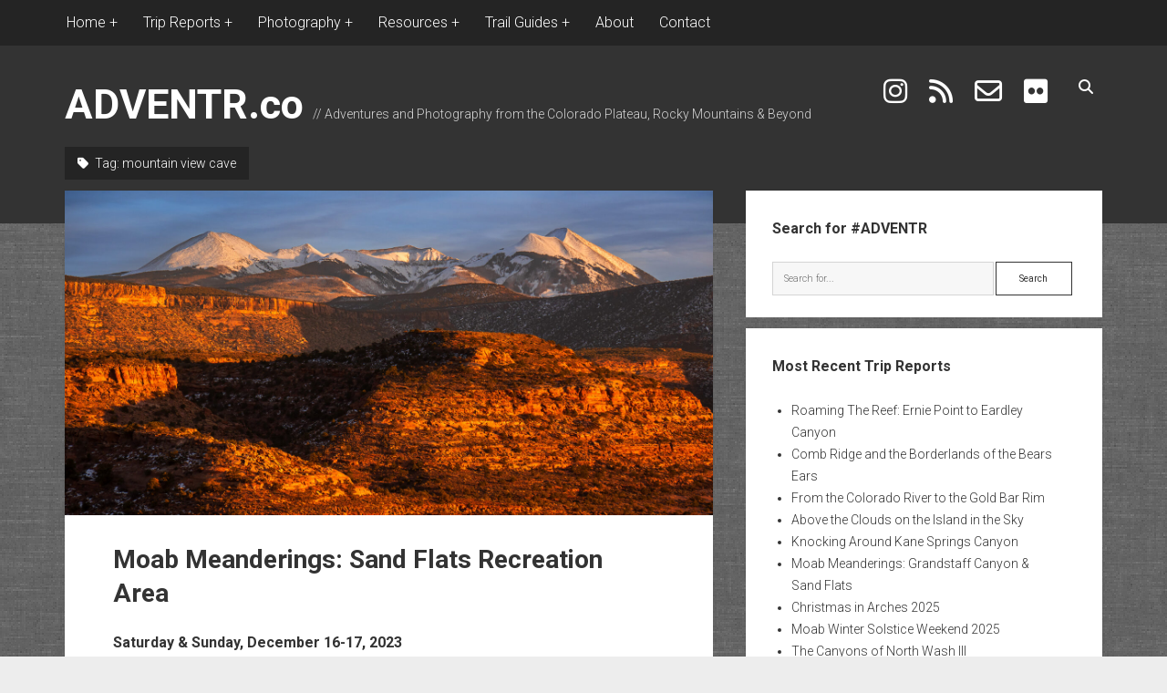

--- FILE ---
content_type: text/html; charset=UTF-8
request_url: https://adventr.co/tag/mountain-view-cave/
body_size: 65014
content:
<!DOCTYPE html>

<html lang="en-US">

<head>
	<title>mountain view cave // ADVENTR.co</title>
<meta name='robots' content='max-image-preview:large' />
<meta charset="UTF-8" />
<meta name="viewport" content="width=device-width, initial-scale=1" />
<meta name="template" content="Period 1.750" />
<!-- Jetpack Site Verification Tags -->
<meta name="google-site-verification" content="znN4j4fIzlgmGM6FGnFbHlt4SsVQtuO3WNhznakj4aA" />
<link rel='dns-prefetch' href='//www.googletagmanager.com' />
<link rel='dns-prefetch' href='//stats.wp.com' />
<link rel='dns-prefetch' href='//fonts.googleapis.com' />
<link rel='dns-prefetch' href='//widgets.wp.com' />
<link rel='dns-prefetch' href='//s0.wp.com' />
<link rel='dns-prefetch' href='//0.gravatar.com' />
<link rel='dns-prefetch' href='//1.gravatar.com' />
<link rel='dns-prefetch' href='//2.gravatar.com' />
<link rel='dns-prefetch' href='//jetpack.wordpress.com' />
<link rel='dns-prefetch' href='//public-api.wordpress.com' />
<link rel='dns-prefetch' href='//pagead2.googlesyndication.com' />
<link rel='preconnect' href='//c0.wp.com' />
<link rel="alternate" type="application/rss+xml" title="ADVENTR.co &raquo; Feed" href="https://adventr.co/feed/" />
<link rel="alternate" type="application/rss+xml" title="ADVENTR.co &raquo; Comments Feed" href="https://adventr.co/comments/feed/" />
<link rel="alternate" type="application/rss+xml" title="ADVENTR.co &raquo; mountain view cave Tag Feed" href="https://adventr.co/tag/mountain-view-cave/feed/" />
<style id='wp-img-auto-sizes-contain-inline-css' type='text/css'>
img:is([sizes=auto i],[sizes^="auto," i]){contain-intrinsic-size:3000px 1500px}
/*# sourceURL=wp-img-auto-sizes-contain-inline-css */
</style>
<link rel='stylesheet' id='sdm-styles-css' href='https://adventr.co/wp-content/plugins/simple-download-monitor/css/sdm_wp_styles.css?ver=6.9' type='text/css' media='all' />
<link rel='stylesheet' id='pt-cv-public-style-css' href='https://adventr.co/wp-content/plugins/content-views-query-and-display-post-page/public/assets/css/cv.css?ver=4.3' type='text/css' media='all' />
<link rel='stylesheet' id='pt-cv-public-pro-style-css' href='https://adventr.co/wp-content/plugins/pt-content-views-pro/public/assets/css/cvpro.min.css?ver=7.3' type='text/css' media='all' />
<style id='wp-emoji-styles-inline-css' type='text/css'>

	img.wp-smiley, img.emoji {
		display: inline !important;
		border: none !important;
		box-shadow: none !important;
		height: 1em !important;
		width: 1em !important;
		margin: 0 0.07em !important;
		vertical-align: -0.1em !important;
		background: none !important;
		padding: 0 !important;
	}
/*# sourceURL=wp-emoji-styles-inline-css */
</style>
<style id='wp-block-library-inline-css' type='text/css'>
:root{--wp-block-synced-color:#7a00df;--wp-block-synced-color--rgb:122,0,223;--wp-bound-block-color:var(--wp-block-synced-color);--wp-editor-canvas-background:#ddd;--wp-admin-theme-color:#007cba;--wp-admin-theme-color--rgb:0,124,186;--wp-admin-theme-color-darker-10:#006ba1;--wp-admin-theme-color-darker-10--rgb:0,107,160.5;--wp-admin-theme-color-darker-20:#005a87;--wp-admin-theme-color-darker-20--rgb:0,90,135;--wp-admin-border-width-focus:2px}@media (min-resolution:192dpi){:root{--wp-admin-border-width-focus:1.5px}}.wp-element-button{cursor:pointer}:root .has-very-light-gray-background-color{background-color:#eee}:root .has-very-dark-gray-background-color{background-color:#313131}:root .has-very-light-gray-color{color:#eee}:root .has-very-dark-gray-color{color:#313131}:root .has-vivid-green-cyan-to-vivid-cyan-blue-gradient-background{background:linear-gradient(135deg,#00d084,#0693e3)}:root .has-purple-crush-gradient-background{background:linear-gradient(135deg,#34e2e4,#4721fb 50%,#ab1dfe)}:root .has-hazy-dawn-gradient-background{background:linear-gradient(135deg,#faaca8,#dad0ec)}:root .has-subdued-olive-gradient-background{background:linear-gradient(135deg,#fafae1,#67a671)}:root .has-atomic-cream-gradient-background{background:linear-gradient(135deg,#fdd79a,#004a59)}:root .has-nightshade-gradient-background{background:linear-gradient(135deg,#330968,#31cdcf)}:root .has-midnight-gradient-background{background:linear-gradient(135deg,#020381,#2874fc)}:root{--wp--preset--font-size--normal:16px;--wp--preset--font-size--huge:42px}.has-regular-font-size{font-size:1em}.has-larger-font-size{font-size:2.625em}.has-normal-font-size{font-size:var(--wp--preset--font-size--normal)}.has-huge-font-size{font-size:var(--wp--preset--font-size--huge)}.has-text-align-center{text-align:center}.has-text-align-left{text-align:left}.has-text-align-right{text-align:right}.has-fit-text{white-space:nowrap!important}#end-resizable-editor-section{display:none}.aligncenter{clear:both}.items-justified-left{justify-content:flex-start}.items-justified-center{justify-content:center}.items-justified-right{justify-content:flex-end}.items-justified-space-between{justify-content:space-between}.screen-reader-text{border:0;clip-path:inset(50%);height:1px;margin:-1px;overflow:hidden;padding:0;position:absolute;width:1px;word-wrap:normal!important}.screen-reader-text:focus{background-color:#ddd;clip-path:none;color:#444;display:block;font-size:1em;height:auto;left:5px;line-height:normal;padding:15px 23px 14px;text-decoration:none;top:5px;width:auto;z-index:100000}html :where(.has-border-color){border-style:solid}html :where([style*=border-top-color]){border-top-style:solid}html :where([style*=border-right-color]){border-right-style:solid}html :where([style*=border-bottom-color]){border-bottom-style:solid}html :where([style*=border-left-color]){border-left-style:solid}html :where([style*=border-width]){border-style:solid}html :where([style*=border-top-width]){border-top-style:solid}html :where([style*=border-right-width]){border-right-style:solid}html :where([style*=border-bottom-width]){border-bottom-style:solid}html :where([style*=border-left-width]){border-left-style:solid}html :where(img[class*=wp-image-]){height:auto;max-width:100%}:where(figure){margin:0 0 1em}html :where(.is-position-sticky){--wp-admin--admin-bar--position-offset:var(--wp-admin--admin-bar--height,0px)}@media screen and (max-width:600px){html :where(.is-position-sticky){--wp-admin--admin-bar--position-offset:0px}}

/*# sourceURL=wp-block-library-inline-css */
</style><style id='collapsing-archives-style-inline-css' type='text/css'>


/*# sourceURL=https://adventr.co/wp-content/plugins/collapsing-archives/build/style-index.css */
</style>
<style id='global-styles-inline-css' type='text/css'>
:root{--wp--preset--aspect-ratio--square: 1;--wp--preset--aspect-ratio--4-3: 4/3;--wp--preset--aspect-ratio--3-4: 3/4;--wp--preset--aspect-ratio--3-2: 3/2;--wp--preset--aspect-ratio--2-3: 2/3;--wp--preset--aspect-ratio--16-9: 16/9;--wp--preset--aspect-ratio--9-16: 9/16;--wp--preset--color--black: #000000;--wp--preset--color--cyan-bluish-gray: #abb8c3;--wp--preset--color--white: #ffffff;--wp--preset--color--pale-pink: #f78da7;--wp--preset--color--vivid-red: #cf2e2e;--wp--preset--color--luminous-vivid-orange: #ff6900;--wp--preset--color--luminous-vivid-amber: #fcb900;--wp--preset--color--light-green-cyan: #7bdcb5;--wp--preset--color--vivid-green-cyan: #00d084;--wp--preset--color--pale-cyan-blue: #8ed1fc;--wp--preset--color--vivid-cyan-blue: #0693e3;--wp--preset--color--vivid-purple: #9b51e0;--wp--preset--gradient--vivid-cyan-blue-to-vivid-purple: linear-gradient(135deg,rgb(6,147,227) 0%,rgb(155,81,224) 100%);--wp--preset--gradient--light-green-cyan-to-vivid-green-cyan: linear-gradient(135deg,rgb(122,220,180) 0%,rgb(0,208,130) 100%);--wp--preset--gradient--luminous-vivid-amber-to-luminous-vivid-orange: linear-gradient(135deg,rgb(252,185,0) 0%,rgb(255,105,0) 100%);--wp--preset--gradient--luminous-vivid-orange-to-vivid-red: linear-gradient(135deg,rgb(255,105,0) 0%,rgb(207,46,46) 100%);--wp--preset--gradient--very-light-gray-to-cyan-bluish-gray: linear-gradient(135deg,rgb(238,238,238) 0%,rgb(169,184,195) 100%);--wp--preset--gradient--cool-to-warm-spectrum: linear-gradient(135deg,rgb(74,234,220) 0%,rgb(151,120,209) 20%,rgb(207,42,186) 40%,rgb(238,44,130) 60%,rgb(251,105,98) 80%,rgb(254,248,76) 100%);--wp--preset--gradient--blush-light-purple: linear-gradient(135deg,rgb(255,206,236) 0%,rgb(152,150,240) 100%);--wp--preset--gradient--blush-bordeaux: linear-gradient(135deg,rgb(254,205,165) 0%,rgb(254,45,45) 50%,rgb(107,0,62) 100%);--wp--preset--gradient--luminous-dusk: linear-gradient(135deg,rgb(255,203,112) 0%,rgb(199,81,192) 50%,rgb(65,88,208) 100%);--wp--preset--gradient--pale-ocean: linear-gradient(135deg,rgb(255,245,203) 0%,rgb(182,227,212) 50%,rgb(51,167,181) 100%);--wp--preset--gradient--electric-grass: linear-gradient(135deg,rgb(202,248,128) 0%,rgb(113,206,126) 100%);--wp--preset--gradient--midnight: linear-gradient(135deg,rgb(2,3,129) 0%,rgb(40,116,252) 100%);--wp--preset--font-size--small: 12px;--wp--preset--font-size--medium: 20px;--wp--preset--font-size--large: 21px;--wp--preset--font-size--x-large: 42px;--wp--preset--font-size--regular: 16px;--wp--preset--font-size--larger: 28px;--wp--preset--spacing--20: 0.44rem;--wp--preset--spacing--30: 0.67rem;--wp--preset--spacing--40: 1rem;--wp--preset--spacing--50: 1.5rem;--wp--preset--spacing--60: 2.25rem;--wp--preset--spacing--70: 3.38rem;--wp--preset--spacing--80: 5.06rem;--wp--preset--shadow--natural: 6px 6px 9px rgba(0, 0, 0, 0.2);--wp--preset--shadow--deep: 12px 12px 50px rgba(0, 0, 0, 0.4);--wp--preset--shadow--sharp: 6px 6px 0px rgba(0, 0, 0, 0.2);--wp--preset--shadow--outlined: 6px 6px 0px -3px rgb(255, 255, 255), 6px 6px rgb(0, 0, 0);--wp--preset--shadow--crisp: 6px 6px 0px rgb(0, 0, 0);}:where(.is-layout-flex){gap: 0.5em;}:where(.is-layout-grid){gap: 0.5em;}body .is-layout-flex{display: flex;}.is-layout-flex{flex-wrap: wrap;align-items: center;}.is-layout-flex > :is(*, div){margin: 0;}body .is-layout-grid{display: grid;}.is-layout-grid > :is(*, div){margin: 0;}:where(.wp-block-columns.is-layout-flex){gap: 2em;}:where(.wp-block-columns.is-layout-grid){gap: 2em;}:where(.wp-block-post-template.is-layout-flex){gap: 1.25em;}:where(.wp-block-post-template.is-layout-grid){gap: 1.25em;}.has-black-color{color: var(--wp--preset--color--black) !important;}.has-cyan-bluish-gray-color{color: var(--wp--preset--color--cyan-bluish-gray) !important;}.has-white-color{color: var(--wp--preset--color--white) !important;}.has-pale-pink-color{color: var(--wp--preset--color--pale-pink) !important;}.has-vivid-red-color{color: var(--wp--preset--color--vivid-red) !important;}.has-luminous-vivid-orange-color{color: var(--wp--preset--color--luminous-vivid-orange) !important;}.has-luminous-vivid-amber-color{color: var(--wp--preset--color--luminous-vivid-amber) !important;}.has-light-green-cyan-color{color: var(--wp--preset--color--light-green-cyan) !important;}.has-vivid-green-cyan-color{color: var(--wp--preset--color--vivid-green-cyan) !important;}.has-pale-cyan-blue-color{color: var(--wp--preset--color--pale-cyan-blue) !important;}.has-vivid-cyan-blue-color{color: var(--wp--preset--color--vivid-cyan-blue) !important;}.has-vivid-purple-color{color: var(--wp--preset--color--vivid-purple) !important;}.has-black-background-color{background-color: var(--wp--preset--color--black) !important;}.has-cyan-bluish-gray-background-color{background-color: var(--wp--preset--color--cyan-bluish-gray) !important;}.has-white-background-color{background-color: var(--wp--preset--color--white) !important;}.has-pale-pink-background-color{background-color: var(--wp--preset--color--pale-pink) !important;}.has-vivid-red-background-color{background-color: var(--wp--preset--color--vivid-red) !important;}.has-luminous-vivid-orange-background-color{background-color: var(--wp--preset--color--luminous-vivid-orange) !important;}.has-luminous-vivid-amber-background-color{background-color: var(--wp--preset--color--luminous-vivid-amber) !important;}.has-light-green-cyan-background-color{background-color: var(--wp--preset--color--light-green-cyan) !important;}.has-vivid-green-cyan-background-color{background-color: var(--wp--preset--color--vivid-green-cyan) !important;}.has-pale-cyan-blue-background-color{background-color: var(--wp--preset--color--pale-cyan-blue) !important;}.has-vivid-cyan-blue-background-color{background-color: var(--wp--preset--color--vivid-cyan-blue) !important;}.has-vivid-purple-background-color{background-color: var(--wp--preset--color--vivid-purple) !important;}.has-black-border-color{border-color: var(--wp--preset--color--black) !important;}.has-cyan-bluish-gray-border-color{border-color: var(--wp--preset--color--cyan-bluish-gray) !important;}.has-white-border-color{border-color: var(--wp--preset--color--white) !important;}.has-pale-pink-border-color{border-color: var(--wp--preset--color--pale-pink) !important;}.has-vivid-red-border-color{border-color: var(--wp--preset--color--vivid-red) !important;}.has-luminous-vivid-orange-border-color{border-color: var(--wp--preset--color--luminous-vivid-orange) !important;}.has-luminous-vivid-amber-border-color{border-color: var(--wp--preset--color--luminous-vivid-amber) !important;}.has-light-green-cyan-border-color{border-color: var(--wp--preset--color--light-green-cyan) !important;}.has-vivid-green-cyan-border-color{border-color: var(--wp--preset--color--vivid-green-cyan) !important;}.has-pale-cyan-blue-border-color{border-color: var(--wp--preset--color--pale-cyan-blue) !important;}.has-vivid-cyan-blue-border-color{border-color: var(--wp--preset--color--vivid-cyan-blue) !important;}.has-vivid-purple-border-color{border-color: var(--wp--preset--color--vivid-purple) !important;}.has-vivid-cyan-blue-to-vivid-purple-gradient-background{background: var(--wp--preset--gradient--vivid-cyan-blue-to-vivid-purple) !important;}.has-light-green-cyan-to-vivid-green-cyan-gradient-background{background: var(--wp--preset--gradient--light-green-cyan-to-vivid-green-cyan) !important;}.has-luminous-vivid-amber-to-luminous-vivid-orange-gradient-background{background: var(--wp--preset--gradient--luminous-vivid-amber-to-luminous-vivid-orange) !important;}.has-luminous-vivid-orange-to-vivid-red-gradient-background{background: var(--wp--preset--gradient--luminous-vivid-orange-to-vivid-red) !important;}.has-very-light-gray-to-cyan-bluish-gray-gradient-background{background: var(--wp--preset--gradient--very-light-gray-to-cyan-bluish-gray) !important;}.has-cool-to-warm-spectrum-gradient-background{background: var(--wp--preset--gradient--cool-to-warm-spectrum) !important;}.has-blush-light-purple-gradient-background{background: var(--wp--preset--gradient--blush-light-purple) !important;}.has-blush-bordeaux-gradient-background{background: var(--wp--preset--gradient--blush-bordeaux) !important;}.has-luminous-dusk-gradient-background{background: var(--wp--preset--gradient--luminous-dusk) !important;}.has-pale-ocean-gradient-background{background: var(--wp--preset--gradient--pale-ocean) !important;}.has-electric-grass-gradient-background{background: var(--wp--preset--gradient--electric-grass) !important;}.has-midnight-gradient-background{background: var(--wp--preset--gradient--midnight) !important;}.has-small-font-size{font-size: var(--wp--preset--font-size--small) !important;}.has-medium-font-size{font-size: var(--wp--preset--font-size--medium) !important;}.has-large-font-size{font-size: var(--wp--preset--font-size--large) !important;}.has-x-large-font-size{font-size: var(--wp--preset--font-size--x-large) !important;}
/*# sourceURL=global-styles-inline-css */
</style>

<style id='classic-theme-styles-inline-css' type='text/css'>
/*! This file is auto-generated */
.wp-block-button__link{color:#fff;background-color:#32373c;border-radius:9999px;box-shadow:none;text-decoration:none;padding:calc(.667em + 2px) calc(1.333em + 2px);font-size:1.125em}.wp-block-file__button{background:#32373c;color:#fff;text-decoration:none}
/*# sourceURL=/wp-includes/css/classic-themes.min.css */
</style>
<link rel='stylesheet' id='wp-components-css' href='https://c0.wp.com/c/6.9/wp-includes/css/dist/components/style.min.css' type='text/css' media='all' />
<link rel='stylesheet' id='wp-preferences-css' href='https://c0.wp.com/c/6.9/wp-includes/css/dist/preferences/style.min.css' type='text/css' media='all' />
<link rel='stylesheet' id='wp-block-editor-css' href='https://c0.wp.com/c/6.9/wp-includes/css/dist/block-editor/style.min.css' type='text/css' media='all' />
<link rel='stylesheet' id='wp-reusable-blocks-css' href='https://c0.wp.com/c/6.9/wp-includes/css/dist/reusable-blocks/style.min.css' type='text/css' media='all' />
<link rel='stylesheet' id='wp-patterns-css' href='https://c0.wp.com/c/6.9/wp-includes/css/dist/patterns/style.min.css' type='text/css' media='all' />
<link rel='stylesheet' id='wp-editor-css' href='https://c0.wp.com/c/6.9/wp-includes/css/dist/editor/style.min.css' type='text/css' media='all' />
<link rel='stylesheet' id='block-robo-gallery-style-css-css' href='https://adventr.co/wp-content/plugins/robo-gallery/includes/extensions/block/dist/blocks.style.build.css?ver=5.1.2' type='text/css' media='all' />
<link rel='stylesheet' id='page-list-style-css' href='https://adventr.co/wp-content/plugins/page-list/css/page-list.css?ver=5.9' type='text/css' media='all' />
<link rel='stylesheet' id='ct-period-google-fonts-css' href='//fonts.googleapis.com/css?family=Roboto%3A300%2C300italic%2C400%2C700&#038;subset=latin%2Clatin-ext&#038;display=swap&#038;ver=6.9' type='text/css' media='all' />
<link rel='stylesheet' id='ct-period-font-awesome-css' href='https://adventr.co/wp-content/themes/period/assets/font-awesome/css/all.min.css?ver=6.9' type='text/css' media='all' />
<link rel='stylesheet' id='ct-period-style-css' href='https://adventr.co/wp-content/themes/period/style.css?ver=6.9' type='text/css' media='all' />
<style id='ct-period-style-inline-css' type='text/css'>
.site-title {
  font-size: 45px;
}

.icon-container .social-media-icons a i {
font-size: 30px;
}

.site-header {
  padding-top: 5px;
  padding-bottom: 85px;
}

.menu-secondary-items a,
.menu-unset ul a {
  font-size: 16px;
}

a:link {
    text-decoration: none;
}

a:visited {
    text-decoration: none;
}

strong {
		font-size: 16px;
}

.more-link-wrapper {
	float: right;
	padding-top: 1em;
}

.comments-link {
	padding-top: 2em;
}

.more-link {
	padding: 8px 16px;
  margin-right: 0px;
	letter-spacing: 2px;
}

.title-container {
    margin-bottom: 1em;
  }

.menu-secondary a {
  position: relative;
  display: inline-block;
  vertical-align: middle;
  z-index: 9;
  overflow: hidden;
  padding: 1px 2px;
  -webkit-transition: all 0.2s;
          transition: all 0.2s;
  -webkit-backface-visibility: hidden;
}

body {background-image: url('https://adventr.co/wp-content/plugins/period-pro/assets/images/textures/grey_wash_wall.png');}
.entry .more-link,
						                .entry .more-link:link,
						                .entry .more-link:visited {color: #ffffff;}.entry .more-link,
						                .entry .more-link:link,
						                .entry .more-link:visited {background: #dd1c1c;}.entry .more-link:hover,
										.entry .more-link:active,
										.entry .more-link:focus {background: #c60000;}.entry .more-link {border-color: #ffffff;}
body, 
								input[type='text'],
								input[type='email'],
								input[type='password'],
								input[type='number'],
								input[type='search'],
								input[type='tel'],
								input[type='url'],
								input[type='submit'], 
								textarea,
								h1, h2, h3, h4, h5, h6 {font-family: 'Roboto'; }
.menu-primary, .toggle-navigation { display: none; }
/*# sourceURL=ct-period-style-inline-css */
</style>
<link rel='stylesheet' id='jetpack_likes-css' href='https://c0.wp.com/p/jetpack/15.4/modules/likes/style.css' type='text/css' media='all' />
<link rel='stylesheet' id='jetpack-subscriptions-css' href='https://c0.wp.com/p/jetpack/15.4/_inc/build/subscriptions/subscriptions.min.css' type='text/css' media='all' />
<link rel='stylesheet' id='ct-period-pro-style-css' href='https://adventr.co/wp-content/plugins/period-pro/styles/style.min.css?ver=6.9' type='text/css' media='all' />
<link rel='stylesheet' id='ct-period-pro-primary-google-fonts-css' href='//fonts.googleapis.com/css?family=Roboto&#038;subset=latin-ext&#038;ver=6.9' type='text/css' media='all' />
<script type="text/javascript" src="https://c0.wp.com/c/6.9/wp-includes/js/jquery/jquery.min.js" id="jquery-core-js"></script>
<script type="text/javascript" src="https://c0.wp.com/c/6.9/wp-includes/js/jquery/jquery-migrate.min.js" id="jquery-migrate-js"></script>
<script type="text/javascript" id="sdm-scripts-js-extra">
/* <![CDATA[ */
var sdm_ajax_script = {"ajaxurl":"https://adventr.co/wp-admin/admin-ajax.php"};
//# sourceURL=sdm-scripts-js-extra
/* ]]> */
</script>
<script type="text/javascript" src="https://adventr.co/wp-content/plugins/simple-download-monitor/js/sdm_wp_scripts.js?ver=6.9" id="sdm-scripts-js"></script>

<!-- Google tag (gtag.js) snippet added by Site Kit -->
<!-- Google Analytics snippet added by Site Kit -->
<script type="text/javascript" src="https://www.googletagmanager.com/gtag/js?id=GT-578VNVV" id="google_gtagjs-js" async></script>
<script type="text/javascript" id="google_gtagjs-js-after">
/* <![CDATA[ */
window.dataLayer = window.dataLayer || [];function gtag(){dataLayer.push(arguments);}
gtag("set","linker",{"domains":["adventr.co"]});
gtag("js", new Date());
gtag("set", "developer_id.dZTNiMT", true);
gtag("config", "GT-578VNVV");
//# sourceURL=google_gtagjs-js-after
/* ]]> */
</script>
<link rel="https://api.w.org/" href="https://adventr.co/wp-json/" /><link rel="alternate" title="JSON" type="application/json" href="https://adventr.co/wp-json/wp/v2/tags/14447" /><link rel="EditURI" type="application/rsd+xml" title="RSD" href="https://adventr.co/xmlrpc.php?rsd" />
<meta name="generator" content="WordPress 6.9" />
<meta name="generator" content="Site Kit by Google 1.171.0" /><script type="text/javascript">//<![CDATA[
  function external_links_in_new_windows_loop() {
    if (!document.links) {
      document.links = document.getElementsByTagName('a');
    }
    var change_link = false;
    var force = '';
    var ignore = '';

    for (var t=0; t<document.links.length; t++) {
      var all_links = document.links[t];
      change_link = false;
      
      if(document.links[t].hasAttribute('onClick') == false) {
        // forced if the address starts with http (or also https), but does not link to the current domain
        if(all_links.href.search(/^http/) != -1 && all_links.href.search('adventr.co') == -1 && all_links.href.search(/^#/) == -1) {
          // console.log('Changed ' + all_links.href);
          change_link = true;
        }
          
        if(force != '' && all_links.href.search(force) != -1) {
          // forced
          // console.log('force ' + all_links.href);
          change_link = true;
        }
        
        if(ignore != '' && all_links.href.search(ignore) != -1) {
          // console.log('ignore ' + all_links.href);
          // ignored
          change_link = false;
        }

        if(change_link == true) {
          // console.log('Changed ' + all_links.href);
          document.links[t].setAttribute('onClick', 'javascript:window.open(\'' + all_links.href.replace(/'/g, '') + '\', \'_blank\', \'noopener\'); return false;');
          document.links[t].removeAttribute('target');
        }
      }
    }
  }
  
  // Load
  function external_links_in_new_windows_load(func)
  {  
    var oldonload = window.onload;
    if (typeof window.onload != 'function'){
      window.onload = func;
    } else {
      window.onload = function(){
        oldonload();
        func();
      }
    }
  }

  external_links_in_new_windows_load(external_links_in_new_windows_loop);
  //]]></script>

	<style>img#wpstats{display:none}</style>
		
<!-- Google AdSense meta tags added by Site Kit -->
<meta name="google-adsense-platform-account" content="ca-host-pub-2644536267352236">
<meta name="google-adsense-platform-domain" content="sitekit.withgoogle.com">
<!-- End Google AdSense meta tags added by Site Kit -->
<meta name="description" content="Posts about mountain view cave written by Randy Langstraat" />

<!-- Google AdSense snippet added by Site Kit -->
<script type="text/javascript" async="async" src="https://pagead2.googlesyndication.com/pagead/js/adsbygoogle.js?client=ca-pub-4349239044660959&amp;host=ca-host-pub-2644536267352236" crossorigin="anonymous"></script>

<!-- End Google AdSense snippet added by Site Kit -->

<!-- Jetpack Open Graph Tags -->
<meta property="og:type" content="website" />
<meta property="og:title" content="mountain view cave // ADVENTR.co" />
<meta property="og:url" content="https://adventr.co/tag/mountain-view-cave/" />
<meta property="og:site_name" content="ADVENTR.co" />
<meta property="og:image" content="https://adventr.co/wp-content/uploads/2024/12/cropped-android-chrome-512x512-1.png" />
<meta property="og:image:width" content="512" />
<meta property="og:image:height" content="512" />
<meta property="og:image:alt" content="" />
<meta property="og:locale" content="en_US" />
<meta name="twitter:site" content="@IntrepidXJ" />

<!-- End Jetpack Open Graph Tags -->
<link rel="icon" href="https://adventr.co/wp-content/uploads/2024/12/cropped-android-chrome-512x512-1-32x32.png" sizes="32x32" />
<link rel="icon" href="https://adventr.co/wp-content/uploads/2024/12/cropped-android-chrome-512x512-1-192x192.png" sizes="192x192" />
<link rel="apple-touch-icon" href="https://adventr.co/wp-content/uploads/2024/12/cropped-android-chrome-512x512-1-180x180.png" />
<meta name="msapplication-TileImage" content="https://adventr.co/wp-content/uploads/2024/12/cropped-android-chrome-512x512-1-270x270.png" />
		<style type="text/css" id="wp-custom-css">
			.site-title {
  font-size: 45px;
}

.icon-container .social-media-icons a i {
font-size: 30px;
}

.site-header {
  padding-top: 5px;
  padding-bottom: 85px;
}

.menu-secondary-items a,
.menu-unset ul a {
  font-size: 16px;
}

a:link {
    text-decoration: none;
}

a:visited {
    text-decoration: none;
}

strong {
		font-size: 16px;
}

.more-link-wrapper {
	float: right;
	padding-top: 1em;
}

.comments-link {
	padding-top: 2em;
}

.more-link {
	padding: 8px 16px;
  margin-right: 0px;
	letter-spacing: 2px;
}

.title-container {
    margin-bottom: 1em;
  }

.menu-secondary a {
  position: relative;
  display: inline-block;
  vertical-align: middle;
  z-index: 9;
  overflow: hidden;
  padding: 1px 2px;
  -webkit-transition: all 0.2s;
          transition: all 0.2s;
  -webkit-backface-visibility: hidden;
}
		</style>
		</head>

<body data-rsssl=1 id="period" class="archive tag tag-mountain-view-cave tag-14447 wp-theme-period right-layout right-sidebar">
<a class="skip-content" href="#main">Press &quot;Enter&quot; to skip to content</a>
<div id="overflow-container" class="overflow-container">
		<div class="menu-secondary-container">
		<button id="toggle-secondary-navigation" class="toggle-secondary-navigation" name="toggle-navigation"
		        aria-expanded="false">
			<span class="screen-reader-text">open menu</span>
			<i class="fa fa-plus" title="secondary menu icon"></i>
		</button>
		<div id="menu-secondary" class="menu-container menu-secondary" role="navigation">
			<nav class="menu"><ul id="menu-secondary-items" class="menu-secondary-items"><li id="menu-item-25895" class="menu-item menu-item-type-custom menu-item-object-custom menu-item-home menu-item-has-children menu-item-25895"><a href="https://adventr.co">Home</a>
<ul class="sub-menu">
	<li id="menu-item-27027" class="menu-item menu-item-type-post_type menu-item-object-page menu-item-27027"><a href="https://adventr.co/bag-night-challenge/">Bag Night Challenge: 2026</a></li>
	<li id="menu-item-30780" class="menu-item menu-item-type-post_type menu-item-object-page menu-item-30780"><a href="https://adventr.co/arches-natural-bridges/">Arches &#038; Natural Bridges</a></li>
	<li id="menu-item-25910" class="menu-item menu-item-type-post_type menu-item-object-page menu-item-25910"><a href="https://adventr.co/library/">The ADVENTR Library</a></li>
	<li id="menu-item-25927" class="menu-item menu-item-type-post_type menu-item-object-page menu-item-25927"><a href="https://adventr.co/summit-log/">My Summit Log</a></li>
	<li id="menu-item-68144" class="menu-item menu-item-type-post_type menu-item-object-page menu-item-68144"><a href="https://adventr.co/river-map/">The ADVENTR River Map</a></li>
	<li id="menu-item-98091" class="menu-item menu-item-type-post_type menu-item-object-page menu-item-98091"><a href="https://adventr.co/trip-reports/on-this-day/">Trip Reports On This Day</a></li>
	<li id="menu-item-25928" class="menu-item menu-item-type-post_type menu-item-object-page menu-item-25928"><a href="https://adventr.co/trip-archives/">Complete Trip Archives</a></li>
</ul>
</li>
<li id="menu-item-80719" class="menu-item menu-item-type-custom menu-item-object-custom menu-item-has-children menu-item-80719"><a>Trip Reports</a>
<ul class="sub-menu">
	<li id="menu-item-80727" class="menu-item menu-item-type-post_type menu-item-object-page menu-item-80727"><a href="https://adventr.co/trip-reports/arches-national-park/">Arches National Park</a></li>
	<li id="menu-item-80822" class="menu-item menu-item-type-post_type menu-item-object-page menu-item-80822"><a href="https://adventr.co/trip-reports/bears-ears-national-monument-comb-ridge/">Bears Ears National Monument &#038; Comb Ridge</a></li>
	<li id="menu-item-93623" class="menu-item menu-item-type-post_type menu-item-object-page menu-item-93623"><a href="https://adventr.co/trip-reports/black-canyon-of-the-gunnison/">Black Canyon of the Gunnison</a></li>
	<li id="menu-item-80801" class="menu-item menu-item-type-post_type menu-item-object-page menu-item-80801"><a href="https://adventr.co/trip-reports/black-ridge-canyons-wilderness/">Black Ridge Canyons Wilderness</a></li>
	<li id="menu-item-80766" class="menu-item menu-item-type-post_type menu-item-object-page menu-item-80766"><a href="https://adventr.co/trip-reports/canyonlands-national-park/">Canyonlands National Park</a></li>
	<li id="menu-item-80737" class="menu-item menu-item-type-post_type menu-item-object-page menu-item-80737"><a href="https://adventr.co/trip-reports/canyons-of-the-escalante/">Canyons of the Escalante</a></li>
	<li id="menu-item-94058" class="menu-item menu-item-type-post_type menu-item-object-page menu-item-94058"><a href="https://adventr.co/trip-reports/canyons-of-the-paria/">Canyons of the Paria</a></li>
	<li id="menu-item-80716" class="menu-item menu-item-type-post_type menu-item-object-page menu-item-80716"><a href="https://adventr.co/trip-reports/capitol-reef-national-park/">Capitol Reef National Park</a></li>
	<li id="menu-item-80816" class="menu-item menu-item-type-post_type menu-item-object-page menu-item-80816"><a href="https://adventr.co/trip-reports/colorado-national-monument/">Colorado National Monument</a></li>
	<li id="menu-item-80732" class="menu-item menu-item-type-post_type menu-item-object-page menu-item-80732"><a href="https://adventr.co/trip-reports/dinosaur-national-monument/">Dinosaur National Monument</a></li>
	<li id="menu-item-82559" class="menu-item menu-item-type-post_type menu-item-object-page menu-item-82559"><a href="https://adventr.co/trip-reports/fire-lookouts-fire-towers-trip-reports/">Fire Lookouts &#038; Fire Towers</a></li>
	<li id="menu-item-81414" class="menu-item menu-item-type-post_type menu-item-object-page menu-item-81414"><a href="https://adventr.co/trip-reports/flat-tops-wilderness/">Flat Tops Wilderness</a></li>
	<li id="menu-item-93863" class="menu-item menu-item-type-post_type menu-item-object-page menu-item-93863"><a href="https://adventr.co/trip-reports/grand-canyon/">Grand Canyon</a></li>
	<li id="menu-item-152716" class="menu-item menu-item-type-post_type menu-item-object-page menu-item-152716"><a href="https://adventr.co/trip-reports/grand-staircase-escalante-national-monument/">Grand Staircase – Escalante National Monument</a></li>
	<li id="menu-item-83550" class="menu-item menu-item-type-post_type menu-item-object-page menu-item-83550"><a href="https://adventr.co/trip-reports/great-basin-mojave-desert/">Great Basin &#038; Mojave Desert</a></li>
	<li id="menu-item-90729" class="menu-item menu-item-type-post_type menu-item-object-page menu-item-90729"><a href="https://adventr.co/trip-reports/moab-meanderings/">Moab Meanderings</a></li>
	<li id="menu-item-80781" class="menu-item menu-item-type-post_type menu-item-object-page menu-item-80781"><a href="https://adventr.co/trip-reports/nine-mile-canyon/">Nine Mile Canyon</a></li>
	<li id="menu-item-92575" class="menu-item menu-item-type-post_type menu-item-object-page menu-item-92575"><a href="https://adventr.co/trip-reports/petrified-forest-national-park/">Petrified Forest National Park</a></li>
	<li id="menu-item-92160" class="menu-item menu-item-type-post_type menu-item-object-page menu-item-92160"><a href="https://adventr.co/trip-reports/river-trips/">River Trips</a></li>
	<li id="menu-item-84381" class="menu-item menu-item-type-post_type menu-item-object-page menu-item-84381"><a href="https://adventr.co/trip-reports/robbers-roost-san-rafael-desert/">Robbers Roost &#038; San Rafael Desert</a></li>
	<li id="menu-item-81425" class="menu-item menu-item-type-post_type menu-item-object-page menu-item-81425"><a href="https://adventr.co/trip-reports/san-juan-triangle/">San Juan Triangle</a></li>
	<li id="menu-item-80776" class="menu-item menu-item-type-post_type menu-item-object-page menu-item-80776"><a href="https://adventr.co/trip-reports/san-rafael-swell/">San Rafael Swell &#038; San Rafael Reef</a></li>
	<li id="menu-item-92193" class="menu-item menu-item-type-post_type menu-item-object-page menu-item-92193"><a href="https://adventr.co/trip-reports/sonoran-desert-chihuahuan-desert/">Sonoran Desert &#038; Chihuahuan Desert</a></li>
	<li id="menu-item-80786" class="menu-item menu-item-type-post_type menu-item-object-page menu-item-80786"><a href="https://adventr.co/trip-reports/uncompahgre-wilderness/">Uncompahgre Wilderness</a></li>
	<li id="menu-item-80792" class="menu-item menu-item-type-post_type menu-item-object-page menu-item-80792"><a href="https://adventr.co/trip-reports/vermilion-cliffs-national-monument-paria-plateau/">Vermilion Cliffs National Monument &#038; Paria Plateau</a></li>
	<li id="menu-item-80807" class="menu-item menu-item-type-post_type menu-item-object-page menu-item-80807"><a href="https://adventr.co/trip-reports/weminuche-wilderness/">Weminuche Wilderness</a></li>
	<li id="menu-item-102892" class="menu-item menu-item-type-post_type menu-item-object-page menu-item-102892"><a href="https://adventr.co/trip-reports/west-end-uncompahgre-plateau/">West End &#038; Uncompahgre Plateau</a></li>
	<li id="menu-item-108878" class="menu-item menu-item-type-post_type menu-item-object-page menu-item-108878"><a href="https://adventr.co/trip-reports/my-favorites/">My Favorite Trip Reports</a></li>
</ul>
</li>
<li id="menu-item-25900" class="menu-item menu-item-type-custom menu-item-object-custom menu-item-has-children menu-item-25900"><a>Photography</a>
<ul class="sub-menu">
	<li id="menu-item-39652" class="menu-item menu-item-type-post_type menu-item-object-page menu-item-39652"><a href="https://adventr.co/anasazi-photography/">Anasazi Photography Gallery</a></li>
	<li id="menu-item-150895" class="menu-item menu-item-type-post_type menu-item-object-page menu-item-150895"><a href="https://adventr.co/barrier-canyon-style-gallery/">Barrier Canyon Style Gallery</a></li>
	<li id="menu-item-25901" class="menu-item menu-item-type-post_type menu-item-object-page menu-item-25901"><a href="https://adventr.co/colorado-national-monument-photo-gallery/">Colorado National Monument Photo Gallery</a></li>
	<li id="menu-item-25902" class="menu-item menu-item-type-post_type menu-item-object-page menu-item-25902"><a href="https://adventr.co/bears-ears-national-monument-photo-gallery/">Bears Ears National Monument Photo Gallery</a></li>
	<li id="menu-item-25904" class="menu-item menu-item-type-post_type menu-item-object-page menu-item-25904"><a href="https://adventr.co/canyonlands-national-park-photo-gallery/">Canyonlands National Park Photo Gallery</a></li>
	<li id="menu-item-88957" class="menu-item menu-item-type-post_type menu-item-object-page menu-item-88957"><a href="https://adventr.co/dinosaur-national-monument-photo-gallery/">Dinosaur National Monument Photo Gallery</a></li>
	<li id="menu-item-25903" class="menu-item menu-item-type-post_type menu-item-object-page menu-item-25903"><a href="https://adventr.co/rock-art-photo-gallery/">Rock Art Photo Gallery</a></li>
	<li id="menu-item-25906" class="menu-item menu-item-type-post_type menu-item-object-page menu-item-25906"><a href="https://adventr.co/rock-art-of-nine-mile-canyon/">Rock Art of Nine Mile Canyon</a></li>
	<li id="menu-item-25905" class="menu-item menu-item-type-post_type menu-item-object-page menu-item-25905"><a href="https://adventr.co/sandstone-visions-gallery/">Sandstone Visions Gallery</a></li>
	<li id="menu-item-28237" class="menu-item menu-item-type-custom menu-item-object-custom menu-item-28237"><a href="https://www.flickr.com/photos/rlngstrt/">My Photostream on Flickr</a></li>
</ul>
</li>
<li id="menu-item-25909" class="menu-item menu-item-type-custom menu-item-object-custom menu-item-has-children menu-item-25909"><a>Resources</a>
<ul class="sub-menu">
	<li id="menu-item-25912" class="menu-item menu-item-type-post_type menu-item-object-page menu-item-25912"><a href="https://adventr.co/moab-blm-travel-management-maps/">Moab BLM Travel Management Maps</a></li>
	<li id="menu-item-25911" class="menu-item menu-item-type-post_type menu-item-object-page menu-item-25911"><a href="https://adventr.co/monticello-blm-travel-management-maps/">Monticello BLM Travel Management Maps</a></li>
	<li id="menu-item-25925" class="menu-item menu-item-type-post_type menu-item-object-page menu-item-25925"><a href="https://adventr.co/utah-gps-tracks/">Utah GPS Tracks</a></li>
	<li id="menu-item-25926" class="menu-item menu-item-type-post_type menu-item-object-page menu-item-25926"><a href="https://adventr.co/colorado-gps-tracks/">Colorado GPS Tracks</a></li>
</ul>
</li>
<li id="menu-item-25943" class="menu-item menu-item-type-custom menu-item-object-custom menu-item-has-children menu-item-25943"><a>Trail Guides</a>
<ul class="sub-menu">
	<li id="menu-item-89097" class="menu-item menu-item-type-post_type menu-item-object-page menu-item-89097"><a href="https://adventr.co/the-official-grand-loop-4x4-trail-guide/">The Official Grand Loop 4×4 Trail Guide</a></li>
	<li id="menu-item-25944" class="menu-item menu-item-type-post_type menu-item-object-page menu-item-25944"><a href="https://adventr.co/4x4-trails/kokopelli-4x4-trail/">Kokopelli 4×4 Trail</a></li>
	<li id="menu-item-25945" class="menu-item menu-item-type-post_type menu-item-object-page menu-item-25945"><a href="https://adventr.co/4x4-trails/tabeguache-4x4-trail/">Tabeguache 4×4 Trail</a></li>
	<li id="menu-item-25946" class="menu-item menu-item-type-post_type menu-item-object-page menu-item-25946"><a href="https://adventr.co/4x4-trails/paradox-4x4-trail/">Paradox 4×4 Trail</a></li>
</ul>
</li>
<li id="menu-item-25897" class="menu-item menu-item-type-post_type menu-item-object-page menu-item-25897"><a href="https://adventr.co/about/" title="About ADVENTR.co">About</a></li>
<li id="menu-item-25898" class="menu-item menu-item-type-post_type menu-item-object-page menu-item-25898"><a href="https://adventr.co/contact-me/">Contact</a></li>
</ul></nav>		</div>
	</div>
		<header class="site-header" id="site-header" role="banner">
		<div class="max-width">
			<div id="title-container" class="title-container">
				<div id='site-title' class='site-title'><a href='https://adventr.co'>ADVENTR.co</a></div>				<p class="tagline">// Adventures and Photography from the Colorado Plateau, Rocky Mountains &amp; Beyond</p>			</div>
			<button id="toggle-navigation" class="toggle-navigation" name="toggle-navigation" aria-expanded="false">
				<span class="screen-reader-text">open menu</span>
				<svg width="36px" height="23px" viewBox="0 0 36 23" version="1.1" xmlns="http://www.w3.org/2000/svg" xmlns:xlink="http://www.w3.org/1999/xlink">
				    <desc>mobile menu toggle button</desc>
				    <g stroke="none" stroke-width="1" fill="none" fill-rule="evenodd">
				        <g transform="translate(-142.000000, -104.000000)" fill="#FFFFFF">
				            <g transform="translate(142.000000, 104.000000)">
				                <rect x="0" y="20" width="36" height="3"></rect>
				                <rect x="0" y="10" width="36" height="3"></rect>
				                <rect x="0" y="0" width="36" height="3"></rect>
				            </g>
				        </g>
				    </g>
				</svg>			</button>
			<div id="menu-primary-container" class="menu-primary-container">
				<div class="icon-container">
					<ul class='social-media-icons'>					<li>
						<a class="instagram" target="_blank" href="https://www.instagram.com/adventr.co/"
                            >
							<i class="fab fa-instagram" aria-hidden="true" title="instagram"></i>
							<span class="screen-reader-text">instagram</span>
						</a>
					</li>
									<li>
						<a class="rss" target="_blank" href="https://adventr.co/feed/"
                            >
							<i class="fas fa-rss" aria-hidden="true" title="rss"></i>
							<span class="screen-reader-text">rss</span>
						</a>
					</li>
									<li>
						<a class="email-form" target="_blank" href="https://adventr.co/contact-me/"
                            >
							<i class="far fa-envelope" aria-hidden="true" title="email-form"></i>
							<span class="screen-reader-text">email-form</span>
						</a>
					</li>
									<li>
						<a class="flickr" target="_blank" href="https://www.flickr.com/photos/rlngstrt/"
                            >
							<i class="fab fa-flickr" aria-hidden="true" title="flickr"></i>
							<span class="screen-reader-text">flickr</span>
						</a>
					</li>
				</ul>					<div class='search-form-container'>
	<button id="search-icon" class="search-icon">
		<i class="fas fa-search"></i>
	</button>
	<form role="search" method="get" class="search-form" action="https://adventr.co/">
		<label class="screen-reader-text">Search</label>
		<input type="search" class="search-field" placeholder="Search..." value="" name="s"
		       title="Search for:" tabindex="-1"/>
	</form>
</div>				</div>
				<div id="menu-primary" class="menu-container menu-primary" role="navigation">
    </div>
			</div>
		</div>
	</header>
			<div id="primary-container" class="primary-container">
		<div class="max-width">
			<section id="main" class="main" role="main">
				
<div class='archive-header'>
	<h1>
		<i class="fas fa-tag" aria-hidden="true"></i>
		Tag: <span>mountain view cave</span>	</h1>
	</div>
<div id="loop-container" class="loop-container">
    <div class="post-119077 post type-post status-publish format-standard has-post-thumbnail hentry category-camping category-exploring category-hiking tag-12753 tag-abyss-canyon tag-abyss-viewpoint tag-adobe-mesa tag-balanced-rock-mesa tag-black-hole tag-car-wash tag-castle-valley tag-castleton-tower tag-coffee-pot-rock tag-colorado-plateau tag-colorado-river tag-colorado-river-canyon tag-cottontail-campground-loop tag-devils-hot-tub tag-dusk tag-eagle-eye tag-eagle-eye-trail tag-eagle-eye-trailhead tag-grandstaff-canyon tag-hells-revenge tag-hells-revenge-alternate-route tag-hot-tub tag-jeep tag-juniper-trail tag-kestrel-run tag-kokopelli-trail tag-la-sal-mountains tag-lazy-man-cutoff tag-lazy-man-road tag-lower-porcupine-singletrack tag-lps tag-lps-trailhead tag-moab tag-moab-meanderings tag-mountain-view-cave tag-panorama-viewpoint tag-pie-arch tag-pinyon-trail tag-porcupine-rim tag-porcupine-rim-east-trailhead tag-porcupine-rim-trail tag-portal-viewpoint tag-professor-valley tag-raptor-route tag-richardson-amphitheater tag-rill-creek tag-rill-creek-canyon tag-round-mountain tag-sand-flats tag-sand-flats-recreation-area tag-sand-flats-road tag-shrimp-rock tag-slickrock-alternate-route tag-slickrock-bike-trail tag-slickrock-trail tag-slickrock-trailhead tag-south-mesa tag-sunrise tag-sunset tag-swiss-cheese-ridge tag-the-snotch tag-the-staircase tag-updraft-viewpoint tag-utah tag-wilson-mesa ratio-2-1 entry">
	<article>
				<div class="featured-image"><a href="https://adventr.co/2023/12/moab-meanderings-sand-flats-recreation-area/">Moab Meanderings: Sand Flats Recreation Area<img width="2048" height="1024" src="https://adventr.co/wp-content/uploads/2023/12/SandFlatsCover.jpg" class="attachment-full size-full wp-post-image" alt="Moab Meanderings: Sand Flats Recreation Area" decoding="async" fetchpriority="high" srcset="https://adventr.co/wp-content/uploads/2023/12/SandFlatsCover.jpg 2048w, https://adventr.co/wp-content/uploads/2023/12/SandFlatsCover-640x320.jpg 640w, https://adventr.co/wp-content/uploads/2023/12/SandFlatsCover-1024x512.jpg 1024w, https://adventr.co/wp-content/uploads/2023/12/SandFlatsCover-768x384.jpg 768w, https://adventr.co/wp-content/uploads/2023/12/SandFlatsCover-1536x768.jpg 1536w, https://adventr.co/wp-content/uploads/2023/12/SandFlatsCover-100x50.jpg 100w" sizes="(max-width: 2048px) 100vw, 2048px" loading="eager" /></a></div>		<div class="post-container">
			<div class='post-header'>
								<h2 class='post-title'>
					<a href="https://adventr.co/2023/12/moab-meanderings-sand-flats-recreation-area/">Moab Meanderings: Sand Flats Recreation Area</a>
				</h2>
							</div>
			<div class="post-content">
				<p><strong>Saturday &#038; Sunday, December 16-17, 2023</strong></p>
<p>Since the winter season has arrived in <a href="https://adventr.co/trip-reports/moab-meanderings/">Moab</a>, I decided to return to the <a href="https://adventr.co/trip-reports/sand-flats-recreation-area/">Sand Flats Recreation Area</a> this weekend so I could finish hiking the popular Slickrock Bike Trail just outside of town.  After watching one of the most <a href="https://adventr.co/2020/01/the-needles-overlook-slickrock-bike-trail/">amazing sunsets I&#8217;ve seen from the Needles Overlook</a> in early 2020, I had hiked about half of the Slickrock Trail&#8217;s eastern side but I wasn&#8217;t able to complete the full loop that day because there was just too much snow on the steep slopes of the undulating trail that made it dangerous and hard to follow.  I figured this would also be a good opportunity to just spend the entire weekend within Sand Flats so I could continue hiking some of the trails in the area that I had not been on before and spend the night in one of the camp loops.  It sounded like a good enough plan to me, so I left home early on Saturday morning and made my way over to Moab.</p>
<div class="more-link-wrapper"><a class="more-link" href="https://adventr.co/2023/12/moab-meanderings-sand-flats-recreation-area/">CONTINUE READING<span class="screen-reader-text">Moab Meanderings: Sand Flats Recreation Area</span></a></div>
				<span class="comments-link">
	<i class="fas fa-comment" aria-hidden="true" title="comment icon"></i>
	<a href="https://adventr.co/2023/12/moab-meanderings-sand-flats-recreation-area/#respond">Leave a Comment</a></span>			</div>
		</div>
	</article>
	</div></div></section> <!-- .main -->
    <aside class="sidebar sidebar-primary" id="sidebar-primary" role="complementary">
        <h2 class="screen-reader-text">Sidebar</h2>
        <section id="search-3" class="widget widget_search"><h3 class="widget-title">Search for #ADVENTR</h3><div class='search-form-container'>
    <form role="search" method="get" class="search-form" action="https://adventr.co/">
        <label class="screen-reader-text" for="search-field">Search</label>
        <input id="search-field" type="search" class="search-field" value="" name="s"
               title="Search for:" placeholder="Search for..."/>
        <input type="submit" class="search-submit" value='Search'/>
    </form>
</div></section>
		<section id="recent-posts-3" class="widget widget_recent_entries">
		<h3 class="widget-title">Most Recent Trip Reports</h3>
		<ul>
											<li>
					<a href="https://adventr.co/2026/01/ernie-point-to-eardley-canyon/">Roaming The Reef: Ernie Point to Eardley Canyon</a>
									</li>
											<li>
					<a href="https://adventr.co/2026/01/comb-ridge-and-the-borderlands-of-the-bears-ears/">Comb Ridge and the Borderlands of the Bears Ears</a>
									</li>
											<li>
					<a href="https://adventr.co/2026/01/colorado-river-to-gold-bar-rim/">From the Colorado River to the Gold Bar Rim</a>
									</li>
											<li>
					<a href="https://adventr.co/2026/01/above-the-clouds-on-the-island-in-the-sky/">Above the Clouds on the Island in the Sky</a>
									</li>
											<li>
					<a href="https://adventr.co/2026/01/kane-springs-canyon/">Knocking Around Kane Springs Canyon</a>
									</li>
											<li>
					<a href="https://adventr.co/2025/12/grandstaff-canyon/">Moab Meanderings: Grandstaff Canyon &#038; Sand Flats</a>
									</li>
											<li>
					<a href="https://adventr.co/2025/12/christmas-in-arches-2025/">Christmas in Arches 2025</a>
									</li>
											<li>
					<a href="https://adventr.co/2025/12/moab-winter-solstice-weekend-2025/">Moab Winter Solstice Weekend 2025</a>
									</li>
											<li>
					<a href="https://adventr.co/2025/12/the-canyons-of-north-wash-iii/">The Canyons of North Wash III</a>
									</li>
											<li>
					<a href="https://adventr.co/2025/12/upper-no-thoroughfare-canyon/">Upper No Thoroughfare Canyon</a>
									</li>
					</ul>

		</section><section id="text-5" class="widget widget_text"><h3 class="widget-title">Resources</h3>			<div class="textwidget"><ul>
<li><a href="https://adventr.co/bag-night-challenge/">Bag Night Challenge: 2026</a></li>
<li><a href="https://adventr.co/the-heart-of-the-world/">The Heart of the World: Colorado National Monument</a></li>
<li><a href="https://adventr.co/summit-log/">My Summit Log</a></li>
<li><a href="https://adventr.co/river-map/">The ADVENTR River Map</a></li>
<li><a href="https://adventr.co/crossing-paths-with-the-hayduke-trail/">Crossing Paths with the Hayduke Trail</a></li>
<li><a href="https://adventr.co/moab-blm-travel-management-maps/">Moab BLM Travel Management Maps</a></li>
<li><a href="https://adventr.co/monticello-blm-travel-management-maps/">Monticello BLM Travel Management Maps</a></li>
<li><a href="https://adventr.co/colorado-gps-tracks/">Colorado GPS Tracks</a></li>
<li><a href="https://adventr.co/utah-gps-tracks/">Utah GPS Tracks</a></li>
<li><a href="https://adventr.co/trip-reports/traverses-of-the-colorado-national-monument/">Colorado National Monument Traverses</a></li>
<li><a href="https://adventr.co/arches-natural-bridges/">Arches & Natural Bridges</a></li>
<li><a href="https://adventr.co/fire-lookouts-fire-towers/">Fire Lookouts & Fire Towers</a></li>
<li><a href="https://adventr.co/library/">The ADVENTR Library</a></li>
<li><a href="https://adventr.co/completed-parks-monuments-trails/">Completed Parks & Monuments Trails</a></li>
<li><a href="https://adventr.co/trip-reports/my-favorites/">My Favorite Trip Reports</a></li>
</ul></div>
		</section><section id="custom_html-4" class="widget_text widget widget_custom_html"><h3 class="widget-title">Trip Report Categories</h3><div class="textwidget custom-html-widget"><font size="4"><strong>///</strong> <a href="https://adventr.co/trip-reports/backpacking/">Backpacking</a> <strong>//</strong> <a href="https://adventr.co/category/biking/">Biking</a> <strong>//</strong> <a href="https://adventr.co/category/camping/">Camping</a> <strong>//</strong> <a href="https://adventr.co/category/canyoneering/">Canyoneering</a> <strong>//</strong> <a href="https://adventr.co/category/exploring/">Exploring</a> <strong>//</strong> <a href="https://adventr.co/category/four-wheeling/">Four-Wheeling</a> <strong>//</strong> <a href="https://adventr.co/category/geocaching/">Geocaching</a> <strong>//</strong> <a href="https://adventr.co/trip-reports/peak-bagging-highpointing-trip-reports/">Highpointing</a> <strong>//</strong> <a href="https://adventr.co/category/hiking/">Hiking</a> <strong>//</strong> <a href="https://adventr.co/category/horseback-riding/">Horseback Riding</a> <strong>//</strong> <a href="https://adventr.co/category/ice-climbing/">Ice Climbing</a> <strong>//</strong> <a href="https://adventr.co/category/jeeping/">Jeeping</a> <strong>//</strong> <a href="https://adventr.co/category/mountain-biking/">Mountain Biking</a> <strong>//</strong> <a href="https://adventr.co/trip-reports/peak-bagging-highpointing/">Peak Bagging</a> <strong>//</strong> <a href="https://adventr.co/category/photographing/">Photographing</a> <strong>//</strong> <a href="https://adventr.co/trip-reports/river-trips/">Rafting</a> <strong>//</strong> <a href="https://adventr.co/category/snowshoeing/">Snowshoeing</a> <strong>//</strong> <a href="https://adventr.co/category/touring/">Touring</a> <strong>///</strong></font></div></section><section id="block-2" class="widget widget_block"><div class="wp-block-collapsing-archives"><h2 class='widget-title'>Archives</h2><ul id='widget-collapsArch-block-2-top'>  <li class='collapsing-archives collapse'><span title='click to collapse' class='collapsing-archives collapse'><span class='sym'>[—]</span></span><a href='https://adventr.co/2026/'>2026 </a>
    <div  id='collapsArch-2026:block-2'>
    <ul>
      <li class='collapsing-archives expand'><span title='click to expand' class='collapsing-archives expand'><span class='sym'>[+]</span></span><a href='https://adventr.co/2026/01/' title='January'>January  <span class="monthCount">(5)</span>
</a>
        <div style='display:none' id='collapsArch-2026-1:block-2'>
        </div>
      </li> <!-- close expanded month --> 
  </ul>
     </div>
  </li> <!-- end year -->
  <li class='collapsing-archives expand'><span title='click to expand' class='collapsing-archives expand'><span class='sym'>[+]</span></span><a href='https://adventr.co/2025/'>2025 </a>
    <div style='display:none' id='collapsArch-2025:block-2'>
    <ul>
      <li class='collapsing-archives expand'><span title='click to expand' class='collapsing-archives expand'><span class='sym'>[+]</span></span><a href='https://adventr.co/2025/12/' title='December'>December  <span class="monthCount">(6)</span>
</a>
        <div style='display:none' id='collapsArch-2025-12:block-2'>
       </div>
      </li> <!-- close expanded month --> 
      <li class='collapsing-archives expand'><span title='click to expand' class='collapsing-archives expand'><span class='sym'>[+]</span></span><a href='https://adventr.co/2025/11/' title='November'>November  <span class="monthCount">(9)</span>
</a>
        <div style='display:none' id='collapsArch-2025-11:block-2'>
       </div>
      </li> <!-- close expanded month --> 
      <li class='collapsing-archives expand'><span title='click to expand' class='collapsing-archives expand'><span class='sym'>[+]</span></span><a href='https://adventr.co/2025/10/' title='October'>October  <span class="monthCount">(3)</span>
</a>
        <div style='display:none' id='collapsArch-2025-10:block-2'>
       </div>
      </li> <!-- close expanded month --> 
      <li class='collapsing-archives expand'><span title='click to expand' class='collapsing-archives expand'><span class='sym'>[+]</span></span><a href='https://adventr.co/2025/09/' title='September'>September  <span class="monthCount">(7)</span>
</a>
        <div style='display:none' id='collapsArch-2025-9:block-2'>
       </div>
      </li> <!-- close expanded month --> 
      <li class='collapsing-archives expand'><span title='click to expand' class='collapsing-archives expand'><span class='sym'>[+]</span></span><a href='https://adventr.co/2025/08/' title='August'>August  <span class="monthCount">(6)</span>
</a>
        <div style='display:none' id='collapsArch-2025-8:block-2'>
       </div>
      </li> <!-- close expanded month --> 
      <li class='collapsing-archives expand'><span title='click to expand' class='collapsing-archives expand'><span class='sym'>[+]</span></span><a href='https://adventr.co/2025/07/' title='July'>July  <span class="monthCount">(5)</span>
</a>
        <div style='display:none' id='collapsArch-2025-7:block-2'>
       </div>
      </li> <!-- close expanded month --> 
      <li class='collapsing-archives expand'><span title='click to expand' class='collapsing-archives expand'><span class='sym'>[+]</span></span><a href='https://adventr.co/2025/06/' title='June'>June  <span class="monthCount">(7)</span>
</a>
        <div style='display:none' id='collapsArch-2025-6:block-2'>
       </div>
      </li> <!-- close expanded month --> 
      <li class='collapsing-archives expand'><span title='click to expand' class='collapsing-archives expand'><span class='sym'>[+]</span></span><a href='https://adventr.co/2025/05/' title='May'>May  <span class="monthCount">(6)</span>
</a>
        <div style='display:none' id='collapsArch-2025-5:block-2'>
       </div>
      </li> <!-- close expanded month --> 
      <li class='collapsing-archives expand'><span title='click to expand' class='collapsing-archives expand'><span class='sym'>[+]</span></span><a href='https://adventr.co/2025/04/' title='April'>April  <span class="monthCount">(7)</span>
</a>
        <div style='display:none' id='collapsArch-2025-4:block-2'>
       </div>
      </li> <!-- close expanded month --> 
      <li class='collapsing-archives expand'><span title='click to expand' class='collapsing-archives expand'><span class='sym'>[+]</span></span><a href='https://adventr.co/2025/03/' title='March'>March  <span class="monthCount">(7)</span>
</a>
        <div style='display:none' id='collapsArch-2025-3:block-2'>
       </div>
      </li> <!-- close expanded month --> 
      <li class='collapsing-archives expand'><span title='click to expand' class='collapsing-archives expand'><span class='sym'>[+]</span></span><a href='https://adventr.co/2025/02/' title='February'>February  <span class="monthCount">(6)</span>
</a>
        <div style='display:none' id='collapsArch-2025-2:block-2'>
       </div>
      </li> <!-- close expanded month --> 
      <li class='collapsing-archives expand'><span title='click to expand' class='collapsing-archives expand'><span class='sym'>[+]</span></span><a href='https://adventr.co/2025/01/' title='January'>January  <span class="monthCount">(5)</span>
</a>
        <div style='display:none' id='collapsArch-2025-1:block-2'>
        </div>
      </li> <!-- close expanded month --> 
  </ul>
     </div>
  </li> <!-- end year -->
  <li class='collapsing-archives expand'><span title='click to expand' class='collapsing-archives expand'><span class='sym'>[+]</span></span><a href='https://adventr.co/2024/'>2024 </a>
    <div style='display:none' id='collapsArch-2024:block-2'>
    <ul>
      <li class='collapsing-archives expand'><span title='click to expand' class='collapsing-archives expand'><span class='sym'>[+]</span></span><a href='https://adventr.co/2024/12/' title='December'>December  <span class="monthCount">(6)</span>
</a>
        <div style='display:none' id='collapsArch-2024-12:block-2'>
       </div>
      </li> <!-- close expanded month --> 
      <li class='collapsing-archives expand'><span title='click to expand' class='collapsing-archives expand'><span class='sym'>[+]</span></span><a href='https://adventr.co/2024/11/' title='November'>November  <span class="monthCount">(8)</span>
</a>
        <div style='display:none' id='collapsArch-2024-11:block-2'>
       </div>
      </li> <!-- close expanded month --> 
      <li class='collapsing-archives expand'><span title='click to expand' class='collapsing-archives expand'><span class='sym'>[+]</span></span><a href='https://adventr.co/2024/10/' title='October'>October  <span class="monthCount">(6)</span>
</a>
        <div style='display:none' id='collapsArch-2024-10:block-2'>
       </div>
      </li> <!-- close expanded month --> 
      <li class='collapsing-archives expand'><span title='click to expand' class='collapsing-archives expand'><span class='sym'>[+]</span></span><a href='https://adventr.co/2024/09/' title='September'>September  <span class="monthCount">(9)</span>
</a>
        <div style='display:none' id='collapsArch-2024-9:block-2'>
       </div>
      </li> <!-- close expanded month --> 
      <li class='collapsing-archives expand'><span title='click to expand' class='collapsing-archives expand'><span class='sym'>[+]</span></span><a href='https://adventr.co/2024/08/' title='August'>August  <span class="monthCount">(10)</span>
</a>
        <div style='display:none' id='collapsArch-2024-8:block-2'>
       </div>
      </li> <!-- close expanded month --> 
      <li class='collapsing-archives expand'><span title='click to expand' class='collapsing-archives expand'><span class='sym'>[+]</span></span><a href='https://adventr.co/2024/07/' title='July'>July  <span class="monthCount">(9)</span>
</a>
        <div style='display:none' id='collapsArch-2024-7:block-2'>
       </div>
      </li> <!-- close expanded month --> 
      <li class='collapsing-archives expand'><span title='click to expand' class='collapsing-archives expand'><span class='sym'>[+]</span></span><a href='https://adventr.co/2024/06/' title='June'>June  <span class="monthCount">(8)</span>
</a>
        <div style='display:none' id='collapsArch-2024-6:block-2'>
       </div>
      </li> <!-- close expanded month --> 
      <li class='collapsing-archives expand'><span title='click to expand' class='collapsing-archives expand'><span class='sym'>[+]</span></span><a href='https://adventr.co/2024/05/' title='May'>May  <span class="monthCount">(6)</span>
</a>
        <div style='display:none' id='collapsArch-2024-5:block-2'>
       </div>
      </li> <!-- close expanded month --> 
      <li class='collapsing-archives expand'><span title='click to expand' class='collapsing-archives expand'><span class='sym'>[+]</span></span><a href='https://adventr.co/2024/04/' title='April'>April  <span class="monthCount">(7)</span>
</a>
        <div style='display:none' id='collapsArch-2024-4:block-2'>
       </div>
      </li> <!-- close expanded month --> 
      <li class='collapsing-archives expand'><span title='click to expand' class='collapsing-archives expand'><span class='sym'>[+]</span></span><a href='https://adventr.co/2024/03/' title='March'>March  <span class="monthCount">(5)</span>
</a>
        <div style='display:none' id='collapsArch-2024-3:block-2'>
       </div>
      </li> <!-- close expanded month --> 
      <li class='collapsing-archives expand'><span title='click to expand' class='collapsing-archives expand'><span class='sym'>[+]</span></span><a href='https://adventr.co/2024/02/' title='February'>February  <span class="monthCount">(5)</span>
</a>
        <div style='display:none' id='collapsArch-2024-2:block-2'>
       </div>
      </li> <!-- close expanded month --> 
      <li class='collapsing-archives expand'><span title='click to expand' class='collapsing-archives expand'><span class='sym'>[+]</span></span><a href='https://adventr.co/2024/01/' title='January'>January  <span class="monthCount">(5)</span>
</a>
        <div style='display:none' id='collapsArch-2024-1:block-2'>
        </div>
      </li> <!-- close expanded month --> 
  </ul>
     </div>
  </li> <!-- end year -->
  <li class='collapsing-archives expand'><span title='click to expand' class='collapsing-archives expand'><span class='sym'>[+]</span></span><a href='https://adventr.co/2023/'>2023 </a>
    <div style='display:none' id='collapsArch-2023:block-2'>
    <ul>
      <li class='collapsing-archives expand'><span title='click to expand' class='collapsing-archives expand'><span class='sym'>[+]</span></span><a href='https://adventr.co/2023/12/' title='December'>December  <span class="monthCount">(5)</span>
</a>
        <div style='display:none' id='collapsArch-2023-12:block-2'>
       </div>
      </li> <!-- close expanded month --> 
      <li class='collapsing-archives expand'><span title='click to expand' class='collapsing-archives expand'><span class='sym'>[+]</span></span><a href='https://adventr.co/2023/11/' title='November'>November  <span class="monthCount">(7)</span>
</a>
        <div style='display:none' id='collapsArch-2023-11:block-2'>
       </div>
      </li> <!-- close expanded month --> 
      <li class='collapsing-archives expand'><span title='click to expand' class='collapsing-archives expand'><span class='sym'>[+]</span></span><a href='https://adventr.co/2023/10/' title='October'>October  <span class="monthCount">(8)</span>
</a>
        <div style='display:none' id='collapsArch-2023-10:block-2'>
       </div>
      </li> <!-- close expanded month --> 
      <li class='collapsing-archives expand'><span title='click to expand' class='collapsing-archives expand'><span class='sym'>[+]</span></span><a href='https://adventr.co/2023/09/' title='September'>September  <span class="monthCount">(9)</span>
</a>
        <div style='display:none' id='collapsArch-2023-9:block-2'>
       </div>
      </li> <!-- close expanded month --> 
      <li class='collapsing-archives expand'><span title='click to expand' class='collapsing-archives expand'><span class='sym'>[+]</span></span><a href='https://adventr.co/2023/08/' title='August'>August  <span class="monthCount">(4)</span>
</a>
        <div style='display:none' id='collapsArch-2023-8:block-2'>
       </div>
      </li> <!-- close expanded month --> 
      <li class='collapsing-archives expand'><span title='click to expand' class='collapsing-archives expand'><span class='sym'>[+]</span></span><a href='https://adventr.co/2023/07/' title='July'>July  <span class="monthCount">(7)</span>
</a>
        <div style='display:none' id='collapsArch-2023-7:block-2'>
       </div>
      </li> <!-- close expanded month --> 
      <li class='collapsing-archives expand'><span title='click to expand' class='collapsing-archives expand'><span class='sym'>[+]</span></span><a href='https://adventr.co/2023/06/' title='June'>June  <span class="monthCount">(8)</span>
</a>
        <div style='display:none' id='collapsArch-2023-6:block-2'>
       </div>
      </li> <!-- close expanded month --> 
      <li class='collapsing-archives expand'><span title='click to expand' class='collapsing-archives expand'><span class='sym'>[+]</span></span><a href='https://adventr.co/2023/05/' title='May'>May  <span class="monthCount">(8)</span>
</a>
        <div style='display:none' id='collapsArch-2023-5:block-2'>
       </div>
      </li> <!-- close expanded month --> 
      <li class='collapsing-archives expand'><span title='click to expand' class='collapsing-archives expand'><span class='sym'>[+]</span></span><a href='https://adventr.co/2023/04/' title='April'>April  <span class="monthCount">(7)</span>
</a>
        <div style='display:none' id='collapsArch-2023-4:block-2'>
       </div>
      </li> <!-- close expanded month --> 
      <li class='collapsing-archives expand'><span title='click to expand' class='collapsing-archives expand'><span class='sym'>[+]</span></span><a href='https://adventr.co/2023/03/' title='March'>March  <span class="monthCount">(4)</span>
</a>
        <div style='display:none' id='collapsArch-2023-3:block-2'>
       </div>
      </li> <!-- close expanded month --> 
      <li class='collapsing-archives expand'><span title='click to expand' class='collapsing-archives expand'><span class='sym'>[+]</span></span><a href='https://adventr.co/2023/02/' title='February'>February  <span class="monthCount">(7)</span>
</a>
        <div style='display:none' id='collapsArch-2023-2:block-2'>
       </div>
      </li> <!-- close expanded month --> 
      <li class='collapsing-archives expand'><span title='click to expand' class='collapsing-archives expand'><span class='sym'>[+]</span></span><a href='https://adventr.co/2023/01/' title='January'>January  <span class="monthCount">(5)</span>
</a>
        <div style='display:none' id='collapsArch-2023-1:block-2'>
        </div>
      </li> <!-- close expanded month --> 
  </ul>
     </div>
  </li> <!-- end year -->
  <li class='collapsing-archives expand'><span title='click to expand' class='collapsing-archives expand'><span class='sym'>[+]</span></span><a href='https://adventr.co/2022/'>2022 </a>
    <div style='display:none' id='collapsArch-2022:block-2'>
    <ul>
      <li class='collapsing-archives expand'><span title='click to expand' class='collapsing-archives expand'><span class='sym'>[+]</span></span><a href='https://adventr.co/2022/12/' title='December'>December  <span class="monthCount">(4)</span>
</a>
        <div style='display:none' id='collapsArch-2022-12:block-2'>
       </div>
      </li> <!-- close expanded month --> 
      <li class='collapsing-archives expand'><span title='click to expand' class='collapsing-archives expand'><span class='sym'>[+]</span></span><a href='https://adventr.co/2022/11/' title='November'>November  <span class="monthCount">(4)</span>
</a>
        <div style='display:none' id='collapsArch-2022-11:block-2'>
       </div>
      </li> <!-- close expanded month --> 
      <li class='collapsing-archives expand'><span title='click to expand' class='collapsing-archives expand'><span class='sym'>[+]</span></span><a href='https://adventr.co/2022/10/' title='October'>October  <span class="monthCount">(5)</span>
</a>
        <div style='display:none' id='collapsArch-2022-10:block-2'>
       </div>
      </li> <!-- close expanded month --> 
      <li class='collapsing-archives expand'><span title='click to expand' class='collapsing-archives expand'><span class='sym'>[+]</span></span><a href='https://adventr.co/2022/09/' title='September'>September  <span class="monthCount">(5)</span>
</a>
        <div style='display:none' id='collapsArch-2022-9:block-2'>
       </div>
      </li> <!-- close expanded month --> 
      <li class='collapsing-archives expand'><span title='click to expand' class='collapsing-archives expand'><span class='sym'>[+]</span></span><a href='https://adventr.co/2022/08/' title='August'>August  <span class="monthCount">(6)</span>
</a>
        <div style='display:none' id='collapsArch-2022-8:block-2'>
       </div>
      </li> <!-- close expanded month --> 
      <li class='collapsing-archives expand'><span title='click to expand' class='collapsing-archives expand'><span class='sym'>[+]</span></span><a href='https://adventr.co/2022/07/' title='July'>July  <span class="monthCount">(6)</span>
</a>
        <div style='display:none' id='collapsArch-2022-7:block-2'>
       </div>
      </li> <!-- close expanded month --> 
      <li class='collapsing-archives expand'><span title='click to expand' class='collapsing-archives expand'><span class='sym'>[+]</span></span><a href='https://adventr.co/2022/06/' title='June'>June  <span class="monthCount">(5)</span>
</a>
        <div style='display:none' id='collapsArch-2022-6:block-2'>
       </div>
      </li> <!-- close expanded month --> 
      <li class='collapsing-archives expand'><span title='click to expand' class='collapsing-archives expand'><span class='sym'>[+]</span></span><a href='https://adventr.co/2022/05/' title='May'>May  <span class="monthCount">(12)</span>
</a>
        <div style='display:none' id='collapsArch-2022-5:block-2'>
       </div>
      </li> <!-- close expanded month --> 
      <li class='collapsing-archives expand'><span title='click to expand' class='collapsing-archives expand'><span class='sym'>[+]</span></span><a href='https://adventr.co/2022/04/' title='April'>April  <span class="monthCount">(6)</span>
</a>
        <div style='display:none' id='collapsArch-2022-4:block-2'>
       </div>
      </li> <!-- close expanded month --> 
      <li class='collapsing-archives expand'><span title='click to expand' class='collapsing-archives expand'><span class='sym'>[+]</span></span><a href='https://adventr.co/2022/03/' title='March'>March  <span class="monthCount">(4)</span>
</a>
        <div style='display:none' id='collapsArch-2022-3:block-2'>
       </div>
      </li> <!-- close expanded month --> 
      <li class='collapsing-archives expand'><span title='click to expand' class='collapsing-archives expand'><span class='sym'>[+]</span></span><a href='https://adventr.co/2022/02/' title='February'>February  <span class="monthCount">(3)</span>
</a>
        <div style='display:none' id='collapsArch-2022-2:block-2'>
       </div>
      </li> <!-- close expanded month --> 
      <li class='collapsing-archives expand'><span title='click to expand' class='collapsing-archives expand'><span class='sym'>[+]</span></span><a href='https://adventr.co/2022/01/' title='January'>January  <span class="monthCount">(3)</span>
</a>
        <div style='display:none' id='collapsArch-2022-1:block-2'>
        </div>
      </li> <!-- close expanded month --> 
  </ul>
     </div>
  </li> <!-- end year -->
  <li class='collapsing-archives expand'><span title='click to expand' class='collapsing-archives expand'><span class='sym'>[+]</span></span><a href='https://adventr.co/2021/'>2021 </a>
    <div style='display:none' id='collapsArch-2021:block-2'>
    <ul>
      <li class='collapsing-archives expand'><span title='click to expand' class='collapsing-archives expand'><span class='sym'>[+]</span></span><a href='https://adventr.co/2021/12/' title='December'>December  <span class="monthCount">(5)</span>
</a>
        <div style='display:none' id='collapsArch-2021-12:block-2'>
       </div>
      </li> <!-- close expanded month --> 
      <li class='collapsing-archives expand'><span title='click to expand' class='collapsing-archives expand'><span class='sym'>[+]</span></span><a href='https://adventr.co/2021/11/' title='November'>November  <span class="monthCount">(4)</span>
</a>
        <div style='display:none' id='collapsArch-2021-11:block-2'>
       </div>
      </li> <!-- close expanded month --> 
      <li class='collapsing-archives expand'><span title='click to expand' class='collapsing-archives expand'><span class='sym'>[+]</span></span><a href='https://adventr.co/2021/10/' title='October'>October  <span class="monthCount">(4)</span>
</a>
        <div style='display:none' id='collapsArch-2021-10:block-2'>
       </div>
      </li> <!-- close expanded month --> 
      <li class='collapsing-archives expand'><span title='click to expand' class='collapsing-archives expand'><span class='sym'>[+]</span></span><a href='https://adventr.co/2021/09/' title='September'>September  <span class="monthCount">(7)</span>
</a>
        <div style='display:none' id='collapsArch-2021-9:block-2'>
       </div>
      </li> <!-- close expanded month --> 
      <li class='collapsing-archives expand'><span title='click to expand' class='collapsing-archives expand'><span class='sym'>[+]</span></span><a href='https://adventr.co/2021/08/' title='August'>August  <span class="monthCount">(5)</span>
</a>
        <div style='display:none' id='collapsArch-2021-8:block-2'>
       </div>
      </li> <!-- close expanded month --> 
      <li class='collapsing-archives expand'><span title='click to expand' class='collapsing-archives expand'><span class='sym'>[+]</span></span><a href='https://adventr.co/2021/07/' title='July'>July  <span class="monthCount">(4)</span>
</a>
        <div style='display:none' id='collapsArch-2021-7:block-2'>
       </div>
      </li> <!-- close expanded month --> 
      <li class='collapsing-archives expand'><span title='click to expand' class='collapsing-archives expand'><span class='sym'>[+]</span></span><a href='https://adventr.co/2021/06/' title='June'>June  <span class="monthCount">(5)</span>
</a>
        <div style='display:none' id='collapsArch-2021-6:block-2'>
       </div>
      </li> <!-- close expanded month --> 
      <li class='collapsing-archives expand'><span title='click to expand' class='collapsing-archives expand'><span class='sym'>[+]</span></span><a href='https://adventr.co/2021/05/' title='May'>May  <span class="monthCount">(7)</span>
</a>
        <div style='display:none' id='collapsArch-2021-5:block-2'>
       </div>
      </li> <!-- close expanded month --> 
      <li class='collapsing-archives expand'><span title='click to expand' class='collapsing-archives expand'><span class='sym'>[+]</span></span><a href='https://adventr.co/2021/04/' title='April'>April  <span class="monthCount">(3)</span>
</a>
        <div style='display:none' id='collapsArch-2021-4:block-2'>
       </div>
      </li> <!-- close expanded month --> 
      <li class='collapsing-archives expand'><span title='click to expand' class='collapsing-archives expand'><span class='sym'>[+]</span></span><a href='https://adventr.co/2021/03/' title='March'>March  <span class="monthCount">(4)</span>
</a>
        <div style='display:none' id='collapsArch-2021-3:block-2'>
       </div>
      </li> <!-- close expanded month --> 
      <li class='collapsing-archives expand'><span title='click to expand' class='collapsing-archives expand'><span class='sym'>[+]</span></span><a href='https://adventr.co/2021/02/' title='February'>February  <span class="monthCount">(5)</span>
</a>
        <div style='display:none' id='collapsArch-2021-2:block-2'>
       </div>
      </li> <!-- close expanded month --> 
      <li class='collapsing-archives expand'><span title='click to expand' class='collapsing-archives expand'><span class='sym'>[+]</span></span><a href='https://adventr.co/2021/01/' title='January'>January  <span class="monthCount">(5)</span>
</a>
        <div style='display:none' id='collapsArch-2021-1:block-2'>
        </div>
      </li> <!-- close expanded month --> 
  </ul>
     </div>
  </li> <!-- end year -->
  <li class='collapsing-archives expand'><span title='click to expand' class='collapsing-archives expand'><span class='sym'>[+]</span></span><a href='https://adventr.co/2020/'>2020 </a>
    <div style='display:none' id='collapsArch-2020:block-2'>
    <ul>
      <li class='collapsing-archives expand'><span title='click to expand' class='collapsing-archives expand'><span class='sym'>[+]</span></span><a href='https://adventr.co/2020/12/' title='December'>December  <span class="monthCount">(4)</span>
</a>
        <div style='display:none' id='collapsArch-2020-12:block-2'>
       </div>
      </li> <!-- close expanded month --> 
      <li class='collapsing-archives expand'><span title='click to expand' class='collapsing-archives expand'><span class='sym'>[+]</span></span><a href='https://adventr.co/2020/11/' title='November'>November  <span class="monthCount">(6)</span>
</a>
        <div style='display:none' id='collapsArch-2020-11:block-2'>
       </div>
      </li> <!-- close expanded month --> 
      <li class='collapsing-archives expand'><span title='click to expand' class='collapsing-archives expand'><span class='sym'>[+]</span></span><a href='https://adventr.co/2020/10/' title='October'>October  <span class="monthCount">(9)</span>
</a>
        <div style='display:none' id='collapsArch-2020-10:block-2'>
       </div>
      </li> <!-- close expanded month --> 
      <li class='collapsing-archives expand'><span title='click to expand' class='collapsing-archives expand'><span class='sym'>[+]</span></span><a href='https://adventr.co/2020/09/' title='September'>September  <span class="monthCount">(7)</span>
</a>
        <div style='display:none' id='collapsArch-2020-9:block-2'>
       </div>
      </li> <!-- close expanded month --> 
      <li class='collapsing-archives expand'><span title='click to expand' class='collapsing-archives expand'><span class='sym'>[+]</span></span><a href='https://adventr.co/2020/08/' title='August'>August  <span class="monthCount">(8)</span>
</a>
        <div style='display:none' id='collapsArch-2020-8:block-2'>
       </div>
      </li> <!-- close expanded month --> 
      <li class='collapsing-archives expand'><span title='click to expand' class='collapsing-archives expand'><span class='sym'>[+]</span></span><a href='https://adventr.co/2020/07/' title='July'>July  <span class="monthCount">(3)</span>
</a>
        <div style='display:none' id='collapsArch-2020-7:block-2'>
       </div>
      </li> <!-- close expanded month --> 
      <li class='collapsing-archives expand'><span title='click to expand' class='collapsing-archives expand'><span class='sym'>[+]</span></span><a href='https://adventr.co/2020/06/' title='June'>June  <span class="monthCount">(3)</span>
</a>
        <div style='display:none' id='collapsArch-2020-6:block-2'>
       </div>
      </li> <!-- close expanded month --> 
      <li class='collapsing-archives expand'><span title='click to expand' class='collapsing-archives expand'><span class='sym'>[+]</span></span><a href='https://adventr.co/2020/05/' title='May'>May  <span class="monthCount">(7)</span>
</a>
        <div style='display:none' id='collapsArch-2020-5:block-2'>
       </div>
      </li> <!-- close expanded month --> 
      <li class='collapsing-archives expand'><span title='click to expand' class='collapsing-archives expand'><span class='sym'>[+]</span></span><a href='https://adventr.co/2020/04/' title='April'>April  <span class="monthCount">(12)</span>
</a>
        <div style='display:none' id='collapsArch-2020-4:block-2'>
       </div>
      </li> <!-- close expanded month --> 
      <li class='collapsing-archives expand'><span title='click to expand' class='collapsing-archives expand'><span class='sym'>[+]</span></span><a href='https://adventr.co/2020/03/' title='March'>March  <span class="monthCount">(5)</span>
</a>
        <div style='display:none' id='collapsArch-2020-3:block-2'>
       </div>
      </li> <!-- close expanded month --> 
      <li class='collapsing-archives expand'><span title='click to expand' class='collapsing-archives expand'><span class='sym'>[+]</span></span><a href='https://adventr.co/2020/02/' title='February'>February  <span class="monthCount">(9)</span>
</a>
        <div style='display:none' id='collapsArch-2020-2:block-2'>
       </div>
      </li> <!-- close expanded month --> 
      <li class='collapsing-archives expand'><span title='click to expand' class='collapsing-archives expand'><span class='sym'>[+]</span></span><a href='https://adventr.co/2020/01/' title='January'>January  <span class="monthCount">(6)</span>
</a>
        <div style='display:none' id='collapsArch-2020-1:block-2'>
        </div>
      </li> <!-- close expanded month --> 
  </ul>
     </div>
  </li> <!-- end year -->
  <li class='collapsing-archives expand'><span title='click to expand' class='collapsing-archives expand'><span class='sym'>[+]</span></span><a href='https://adventr.co/2019/'>2019 </a>
    <div style='display:none' id='collapsArch-2019:block-2'>
    <ul>
      <li class='collapsing-archives expand'><span title='click to expand' class='collapsing-archives expand'><span class='sym'>[+]</span></span><a href='https://adventr.co/2019/12/' title='December'>December  <span class="monthCount">(6)</span>
</a>
        <div style='display:none' id='collapsArch-2019-12:block-2'>
       </div>
      </li> <!-- close expanded month --> 
      <li class='collapsing-archives expand'><span title='click to expand' class='collapsing-archives expand'><span class='sym'>[+]</span></span><a href='https://adventr.co/2019/11/' title='November'>November  <span class="monthCount">(4)</span>
</a>
        <div style='display:none' id='collapsArch-2019-11:block-2'>
       </div>
      </li> <!-- close expanded month --> 
      <li class='collapsing-archives expand'><span title='click to expand' class='collapsing-archives expand'><span class='sym'>[+]</span></span><a href='https://adventr.co/2019/10/' title='October'>October  <span class="monthCount">(6)</span>
</a>
        <div style='display:none' id='collapsArch-2019-10:block-2'>
       </div>
      </li> <!-- close expanded month --> 
      <li class='collapsing-archives expand'><span title='click to expand' class='collapsing-archives expand'><span class='sym'>[+]</span></span><a href='https://adventr.co/2019/09/' title='September'>September  <span class="monthCount">(7)</span>
</a>
        <div style='display:none' id='collapsArch-2019-9:block-2'>
       </div>
      </li> <!-- close expanded month --> 
      <li class='collapsing-archives expand'><span title='click to expand' class='collapsing-archives expand'><span class='sym'>[+]</span></span><a href='https://adventr.co/2019/08/' title='August'>August  <span class="monthCount">(5)</span>
</a>
        <div style='display:none' id='collapsArch-2019-8:block-2'>
       </div>
      </li> <!-- close expanded month --> 
      <li class='collapsing-archives expand'><span title='click to expand' class='collapsing-archives expand'><span class='sym'>[+]</span></span><a href='https://adventr.co/2019/07/' title='July'>July  <span class="monthCount">(7)</span>
</a>
        <div style='display:none' id='collapsArch-2019-7:block-2'>
       </div>
      </li> <!-- close expanded month --> 
      <li class='collapsing-archives expand'><span title='click to expand' class='collapsing-archives expand'><span class='sym'>[+]</span></span><a href='https://adventr.co/2019/06/' title='June'>June  <span class="monthCount">(5)</span>
</a>
        <div style='display:none' id='collapsArch-2019-6:block-2'>
       </div>
      </li> <!-- close expanded month --> 
      <li class='collapsing-archives expand'><span title='click to expand' class='collapsing-archives expand'><span class='sym'>[+]</span></span><a href='https://adventr.co/2019/05/' title='May'>May  <span class="monthCount">(4)</span>
</a>
        <div style='display:none' id='collapsArch-2019-5:block-2'>
       </div>
      </li> <!-- close expanded month --> 
      <li class='collapsing-archives expand'><span title='click to expand' class='collapsing-archives expand'><span class='sym'>[+]</span></span><a href='https://adventr.co/2019/04/' title='April'>April  <span class="monthCount">(4)</span>
</a>
        <div style='display:none' id='collapsArch-2019-4:block-2'>
       </div>
      </li> <!-- close expanded month --> 
      <li class='collapsing-archives expand'><span title='click to expand' class='collapsing-archives expand'><span class='sym'>[+]</span></span><a href='https://adventr.co/2019/03/' title='March'>March  <span class="monthCount">(4)</span>
</a>
        <div style='display:none' id='collapsArch-2019-3:block-2'>
       </div>
      </li> <!-- close expanded month --> 
      <li class='collapsing-archives expand'><span title='click to expand' class='collapsing-archives expand'><span class='sym'>[+]</span></span><a href='https://adventr.co/2019/02/' title='February'>February  <span class="monthCount">(2)</span>
</a>
        <div style='display:none' id='collapsArch-2019-2:block-2'>
       </div>
      </li> <!-- close expanded month --> 
      <li class='collapsing-archives expand'><span title='click to expand' class='collapsing-archives expand'><span class='sym'>[+]</span></span><a href='https://adventr.co/2019/01/' title='January'>January  <span class="monthCount">(7)</span>
</a>
        <div style='display:none' id='collapsArch-2019-1:block-2'>
        </div>
      </li> <!-- close expanded month --> 
  </ul>
     </div>
  </li> <!-- end year -->
  <li class='collapsing-archives expand'><span title='click to expand' class='collapsing-archives expand'><span class='sym'>[+]</span></span><a href='https://adventr.co/2018/'>2018 </a>
    <div style='display:none' id='collapsArch-2018:block-2'>
    <ul>
      <li class='collapsing-archives expand'><span title='click to expand' class='collapsing-archives expand'><span class='sym'>[+]</span></span><a href='https://adventr.co/2018/12/' title='December'>December  <span class="monthCount">(6)</span>
</a>
        <div style='display:none' id='collapsArch-2018-12:block-2'>
       </div>
      </li> <!-- close expanded month --> 
      <li class='collapsing-archives expand'><span title='click to expand' class='collapsing-archives expand'><span class='sym'>[+]</span></span><a href='https://adventr.co/2018/11/' title='November'>November  <span class="monthCount">(4)</span>
</a>
        <div style='display:none' id='collapsArch-2018-11:block-2'>
       </div>
      </li> <!-- close expanded month --> 
      <li class='collapsing-archives expand'><span title='click to expand' class='collapsing-archives expand'><span class='sym'>[+]</span></span><a href='https://adventr.co/2018/10/' title='October'>October  <span class="monthCount">(7)</span>
</a>
        <div style='display:none' id='collapsArch-2018-10:block-2'>
       </div>
      </li> <!-- close expanded month --> 
      <li class='collapsing-archives expand'><span title='click to expand' class='collapsing-archives expand'><span class='sym'>[+]</span></span><a href='https://adventr.co/2018/09/' title='September'>September  <span class="monthCount">(6)</span>
</a>
        <div style='display:none' id='collapsArch-2018-9:block-2'>
       </div>
      </li> <!-- close expanded month --> 
      <li class='collapsing-archives expand'><span title='click to expand' class='collapsing-archives expand'><span class='sym'>[+]</span></span><a href='https://adventr.co/2018/08/' title='August'>August  <span class="monthCount">(8)</span>
</a>
        <div style='display:none' id='collapsArch-2018-8:block-2'>
       </div>
      </li> <!-- close expanded month --> 
      <li class='collapsing-archives expand'><span title='click to expand' class='collapsing-archives expand'><span class='sym'>[+]</span></span><a href='https://adventr.co/2018/07/' title='July'>July  <span class="monthCount">(5)</span>
</a>
        <div style='display:none' id='collapsArch-2018-7:block-2'>
       </div>
      </li> <!-- close expanded month --> 
      <li class='collapsing-archives expand'><span title='click to expand' class='collapsing-archives expand'><span class='sym'>[+]</span></span><a href='https://adventr.co/2018/06/' title='June'>June  <span class="monthCount">(4)</span>
</a>
        <div style='display:none' id='collapsArch-2018-6:block-2'>
       </div>
      </li> <!-- close expanded month --> 
      <li class='collapsing-archives expand'><span title='click to expand' class='collapsing-archives expand'><span class='sym'>[+]</span></span><a href='https://adventr.co/2018/05/' title='May'>May  <span class="monthCount">(5)</span>
</a>
        <div style='display:none' id='collapsArch-2018-5:block-2'>
       </div>
      </li> <!-- close expanded month --> 
      <li class='collapsing-archives expand'><span title='click to expand' class='collapsing-archives expand'><span class='sym'>[+]</span></span><a href='https://adventr.co/2018/04/' title='April'>April  <span class="monthCount">(4)</span>
</a>
        <div style='display:none' id='collapsArch-2018-4:block-2'>
       </div>
      </li> <!-- close expanded month --> 
      <li class='collapsing-archives expand'><span title='click to expand' class='collapsing-archives expand'><span class='sym'>[+]</span></span><a href='https://adventr.co/2018/03/' title='March'>March  <span class="monthCount">(5)</span>
</a>
        <div style='display:none' id='collapsArch-2018-3:block-2'>
       </div>
      </li> <!-- close expanded month --> 
      <li class='collapsing-archives expand'><span title='click to expand' class='collapsing-archives expand'><span class='sym'>[+]</span></span><a href='https://adventr.co/2018/02/' title='February'>February  <span class="monthCount">(6)</span>
</a>
        <div style='display:none' id='collapsArch-2018-2:block-2'>
       </div>
      </li> <!-- close expanded month --> 
      <li class='collapsing-archives expand'><span title='click to expand' class='collapsing-archives expand'><span class='sym'>[+]</span></span><a href='https://adventr.co/2018/01/' title='January'>January  <span class="monthCount">(8)</span>
</a>
        <div style='display:none' id='collapsArch-2018-1:block-2'>
        </div>
      </li> <!-- close expanded month --> 
  </ul>
     </div>
  </li> <!-- end year -->
  <li class='collapsing-archives expand'><span title='click to expand' class='collapsing-archives expand'><span class='sym'>[+]</span></span><a href='https://adventr.co/2017/'>2017 </a>
    <div style='display:none' id='collapsArch-2017:block-2'>
    <ul>
      <li class='collapsing-archives expand'><span title='click to expand' class='collapsing-archives expand'><span class='sym'>[+]</span></span><a href='https://adventr.co/2017/12/' title='December'>December  <span class="monthCount">(8)</span>
</a>
        <div style='display:none' id='collapsArch-2017-12:block-2'>
       </div>
      </li> <!-- close expanded month --> 
      <li class='collapsing-archives expand'><span title='click to expand' class='collapsing-archives expand'><span class='sym'>[+]</span></span><a href='https://adventr.co/2017/11/' title='November'>November  <span class="monthCount">(4)</span>
</a>
        <div style='display:none' id='collapsArch-2017-11:block-2'>
       </div>
      </li> <!-- close expanded month --> 
      <li class='collapsing-archives expand'><span title='click to expand' class='collapsing-archives expand'><span class='sym'>[+]</span></span><a href='https://adventr.co/2017/10/' title='October'>October  <span class="monthCount">(7)</span>
</a>
        <div style='display:none' id='collapsArch-2017-10:block-2'>
       </div>
      </li> <!-- close expanded month --> 
      <li class='collapsing-archives expand'><span title='click to expand' class='collapsing-archives expand'><span class='sym'>[+]</span></span><a href='https://adventr.co/2017/09/' title='September'>September  <span class="monthCount">(4)</span>
</a>
        <div style='display:none' id='collapsArch-2017-9:block-2'>
       </div>
      </li> <!-- close expanded month --> 
      <li class='collapsing-archives expand'><span title='click to expand' class='collapsing-archives expand'><span class='sym'>[+]</span></span><a href='https://adventr.co/2017/08/' title='August'>August  <span class="monthCount">(5)</span>
</a>
        <div style='display:none' id='collapsArch-2017-8:block-2'>
       </div>
      </li> <!-- close expanded month --> 
      <li class='collapsing-archives expand'><span title='click to expand' class='collapsing-archives expand'><span class='sym'>[+]</span></span><a href='https://adventr.co/2017/07/' title='July'>July  <span class="monthCount">(7)</span>
</a>
        <div style='display:none' id='collapsArch-2017-7:block-2'>
       </div>
      </li> <!-- close expanded month --> 
      <li class='collapsing-archives expand'><span title='click to expand' class='collapsing-archives expand'><span class='sym'>[+]</span></span><a href='https://adventr.co/2017/06/' title='June'>June  <span class="monthCount">(3)</span>
</a>
        <div style='display:none' id='collapsArch-2017-6:block-2'>
       </div>
      </li> <!-- close expanded month --> 
      <li class='collapsing-archives expand'><span title='click to expand' class='collapsing-archives expand'><span class='sym'>[+]</span></span><a href='https://adventr.co/2017/05/' title='May'>May  <span class="monthCount">(7)</span>
</a>
        <div style='display:none' id='collapsArch-2017-5:block-2'>
       </div>
      </li> <!-- close expanded month --> 
      <li class='collapsing-archives expand'><span title='click to expand' class='collapsing-archives expand'><span class='sym'>[+]</span></span><a href='https://adventr.co/2017/04/' title='April'>April  <span class="monthCount">(6)</span>
</a>
        <div style='display:none' id='collapsArch-2017-4:block-2'>
       </div>
      </li> <!-- close expanded month --> 
      <li class='collapsing-archives expand'><span title='click to expand' class='collapsing-archives expand'><span class='sym'>[+]</span></span><a href='https://adventr.co/2017/03/' title='March'>March  <span class="monthCount">(9)</span>
</a>
        <div style='display:none' id='collapsArch-2017-3:block-2'>
       </div>
      </li> <!-- close expanded month --> 
      <li class='collapsing-archives expand'><span title='click to expand' class='collapsing-archives expand'><span class='sym'>[+]</span></span><a href='https://adventr.co/2017/02/' title='February'>February  <span class="monthCount">(5)</span>
</a>
        <div style='display:none' id='collapsArch-2017-2:block-2'>
       </div>
      </li> <!-- close expanded month --> 
      <li class='collapsing-archives expand'><span title='click to expand' class='collapsing-archives expand'><span class='sym'>[+]</span></span><a href='https://adventr.co/2017/01/' title='January'>January  <span class="monthCount">(7)</span>
</a>
        <div style='display:none' id='collapsArch-2017-1:block-2'>
        </div>
      </li> <!-- close expanded month --> 
  </ul>
     </div>
  </li> <!-- end year -->
  <li class='collapsing-archives expand'><span title='click to expand' class='collapsing-archives expand'><span class='sym'>[+]</span></span><a href='https://adventr.co/2016/'>2016 </a>
    <div style='display:none' id='collapsArch-2016:block-2'>
    <ul>
      <li class='collapsing-archives expand'><span title='click to expand' class='collapsing-archives expand'><span class='sym'>[+]</span></span><a href='https://adventr.co/2016/12/' title='December'>December  <span class="monthCount">(6)</span>
</a>
        <div style='display:none' id='collapsArch-2016-12:block-2'>
       </div>
      </li> <!-- close expanded month --> 
      <li class='collapsing-archives expand'><span title='click to expand' class='collapsing-archives expand'><span class='sym'>[+]</span></span><a href='https://adventr.co/2016/11/' title='November'>November  <span class="monthCount">(7)</span>
</a>
        <div style='display:none' id='collapsArch-2016-11:block-2'>
       </div>
      </li> <!-- close expanded month --> 
      <li class='collapsing-archives expand'><span title='click to expand' class='collapsing-archives expand'><span class='sym'>[+]</span></span><a href='https://adventr.co/2016/10/' title='October'>October  <span class="monthCount">(9)</span>
</a>
        <div style='display:none' id='collapsArch-2016-10:block-2'>
       </div>
      </li> <!-- close expanded month --> 
      <li class='collapsing-archives expand'><span title='click to expand' class='collapsing-archives expand'><span class='sym'>[+]</span></span><a href='https://adventr.co/2016/09/' title='September'>September  <span class="monthCount">(8)</span>
</a>
        <div style='display:none' id='collapsArch-2016-9:block-2'>
       </div>
      </li> <!-- close expanded month --> 
      <li class='collapsing-archives expand'><span title='click to expand' class='collapsing-archives expand'><span class='sym'>[+]</span></span><a href='https://adventr.co/2016/08/' title='August'>August  <span class="monthCount">(7)</span>
</a>
        <div style='display:none' id='collapsArch-2016-8:block-2'>
       </div>
      </li> <!-- close expanded month --> 
      <li class='collapsing-archives expand'><span title='click to expand' class='collapsing-archives expand'><span class='sym'>[+]</span></span><a href='https://adventr.co/2016/07/' title='July'>July  <span class="monthCount">(3)</span>
</a>
        <div style='display:none' id='collapsArch-2016-7:block-2'>
       </div>
      </li> <!-- close expanded month --> 
      <li class='collapsing-archives expand'><span title='click to expand' class='collapsing-archives expand'><span class='sym'>[+]</span></span><a href='https://adventr.co/2016/06/' title='June'>June  <span class="monthCount">(5)</span>
</a>
        <div style='display:none' id='collapsArch-2016-6:block-2'>
       </div>
      </li> <!-- close expanded month --> 
      <li class='collapsing-archives expand'><span title='click to expand' class='collapsing-archives expand'><span class='sym'>[+]</span></span><a href='https://adventr.co/2016/05/' title='May'>May  <span class="monthCount">(6)</span>
</a>
        <div style='display:none' id='collapsArch-2016-5:block-2'>
       </div>
      </li> <!-- close expanded month --> 
      <li class='collapsing-archives expand'><span title='click to expand' class='collapsing-archives expand'><span class='sym'>[+]</span></span><a href='https://adventr.co/2016/04/' title='April'>April  <span class="monthCount">(2)</span>
</a>
        <div style='display:none' id='collapsArch-2016-4:block-2'>
       </div>
      </li> <!-- close expanded month --> 
      <li class='collapsing-archives expand'><span title='click to expand' class='collapsing-archives expand'><span class='sym'>[+]</span></span><a href='https://adventr.co/2016/03/' title='March'>March  <span class="monthCount">(8)</span>
</a>
        <div style='display:none' id='collapsArch-2016-3:block-2'>
       </div>
      </li> <!-- close expanded month --> 
      <li class='collapsing-archives expand'><span title='click to expand' class='collapsing-archives expand'><span class='sym'>[+]</span></span><a href='https://adventr.co/2016/02/' title='February'>February  <span class="monthCount">(6)</span>
</a>
        <div style='display:none' id='collapsArch-2016-2:block-2'>
       </div>
      </li> <!-- close expanded month --> 
      <li class='collapsing-archives expand'><span title='click to expand' class='collapsing-archives expand'><span class='sym'>[+]</span></span><a href='https://adventr.co/2016/01/' title='January'>January  <span class="monthCount">(7)</span>
</a>
        <div style='display:none' id='collapsArch-2016-1:block-2'>
        </div>
      </li> <!-- close expanded month --> 
  </ul>
     </div>
  </li> <!-- end year -->
  <li class='collapsing-archives expand'><span title='click to expand' class='collapsing-archives expand'><span class='sym'>[+]</span></span><a href='https://adventr.co/2015/'>2015 </a>
    <div style='display:none' id='collapsArch-2015:block-2'>
    <ul>
      <li class='collapsing-archives expand'><span title='click to expand' class='collapsing-archives expand'><span class='sym'>[+]</span></span><a href='https://adventr.co/2015/12/' title='December'>December  <span class="monthCount">(5)</span>
</a>
        <div style='display:none' id='collapsArch-2015-12:block-2'>
       </div>
      </li> <!-- close expanded month --> 
      <li class='collapsing-archives expand'><span title='click to expand' class='collapsing-archives expand'><span class='sym'>[+]</span></span><a href='https://adventr.co/2015/11/' title='November'>November  <span class="monthCount">(12)</span>
</a>
        <div style='display:none' id='collapsArch-2015-11:block-2'>
       </div>
      </li> <!-- close expanded month --> 
      <li class='collapsing-archives expand'><span title='click to expand' class='collapsing-archives expand'><span class='sym'>[+]</span></span><a href='https://adventr.co/2015/10/' title='October'>October  <span class="monthCount">(9)</span>
</a>
        <div style='display:none' id='collapsArch-2015-10:block-2'>
       </div>
      </li> <!-- close expanded month --> 
      <li class='collapsing-archives expand'><span title='click to expand' class='collapsing-archives expand'><span class='sym'>[+]</span></span><a href='https://adventr.co/2015/09/' title='September'>September  <span class="monthCount">(5)</span>
</a>
        <div style='display:none' id='collapsArch-2015-9:block-2'>
       </div>
      </li> <!-- close expanded month --> 
      <li class='collapsing-archives expand'><span title='click to expand' class='collapsing-archives expand'><span class='sym'>[+]</span></span><a href='https://adventr.co/2015/08/' title='August'>August  <span class="monthCount">(4)</span>
</a>
        <div style='display:none' id='collapsArch-2015-8:block-2'>
       </div>
      </li> <!-- close expanded month --> 
      <li class='collapsing-archives expand'><span title='click to expand' class='collapsing-archives expand'><span class='sym'>[+]</span></span><a href='https://adventr.co/2015/07/' title='July'>July  <span class="monthCount">(6)</span>
</a>
        <div style='display:none' id='collapsArch-2015-7:block-2'>
       </div>
      </li> <!-- close expanded month --> 
      <li class='collapsing-archives expand'><span title='click to expand' class='collapsing-archives expand'><span class='sym'>[+]</span></span><a href='https://adventr.co/2015/06/' title='June'>June  <span class="monthCount">(3)</span>
</a>
        <div style='display:none' id='collapsArch-2015-6:block-2'>
       </div>
      </li> <!-- close expanded month --> 
      <li class='collapsing-archives expand'><span title='click to expand' class='collapsing-archives expand'><span class='sym'>[+]</span></span><a href='https://adventr.co/2015/05/' title='May'>May  <span class="monthCount">(4)</span>
</a>
        <div style='display:none' id='collapsArch-2015-5:block-2'>
       </div>
      </li> <!-- close expanded month --> 
      <li class='collapsing-archives expand'><span title='click to expand' class='collapsing-archives expand'><span class='sym'>[+]</span></span><a href='https://adventr.co/2015/04/' title='April'>April  <span class="monthCount">(5)</span>
</a>
        <div style='display:none' id='collapsArch-2015-4:block-2'>
       </div>
      </li> <!-- close expanded month --> 
      <li class='collapsing-archives expand'><span title='click to expand' class='collapsing-archives expand'><span class='sym'>[+]</span></span><a href='https://adventr.co/2015/03/' title='March'>March  <span class="monthCount">(8)</span>
</a>
        <div style='display:none' id='collapsArch-2015-3:block-2'>
       </div>
      </li> <!-- close expanded month --> 
      <li class='collapsing-archives expand'><span title='click to expand' class='collapsing-archives expand'><span class='sym'>[+]</span></span><a href='https://adventr.co/2015/02/' title='February'>February  <span class="monthCount">(5)</span>
</a>
        <div style='display:none' id='collapsArch-2015-2:block-2'>
       </div>
      </li> <!-- close expanded month --> 
      <li class='collapsing-archives expand'><span title='click to expand' class='collapsing-archives expand'><span class='sym'>[+]</span></span><a href='https://adventr.co/2015/01/' title='January'>January  <span class="monthCount">(6)</span>
</a>
        <div style='display:none' id='collapsArch-2015-1:block-2'>
        </div>
      </li> <!-- close expanded month --> 
  </ul>
     </div>
  </li> <!-- end year -->
  <li class='collapsing-archives expand'><span title='click to expand' class='collapsing-archives expand'><span class='sym'>[+]</span></span><a href='https://adventr.co/2014/'>2014 </a>
    <div style='display:none' id='collapsArch-2014:block-2'>
    <ul>
      <li class='collapsing-archives expand'><span title='click to expand' class='collapsing-archives expand'><span class='sym'>[+]</span></span><a href='https://adventr.co/2014/12/' title='December'>December  <span class="monthCount">(8)</span>
</a>
        <div style='display:none' id='collapsArch-2014-12:block-2'>
       </div>
      </li> <!-- close expanded month --> 
      <li class='collapsing-archives expand'><span title='click to expand' class='collapsing-archives expand'><span class='sym'>[+]</span></span><a href='https://adventr.co/2014/11/' title='November'>November  <span class="monthCount">(8)</span>
</a>
        <div style='display:none' id='collapsArch-2014-11:block-2'>
       </div>
      </li> <!-- close expanded month --> 
      <li class='collapsing-archives expand'><span title='click to expand' class='collapsing-archives expand'><span class='sym'>[+]</span></span><a href='https://adventr.co/2014/10/' title='October'>October  <span class="monthCount">(10)</span>
</a>
        <div style='display:none' id='collapsArch-2014-10:block-2'>
       </div>
      </li> <!-- close expanded month --> 
      <li class='collapsing-archives expand'><span title='click to expand' class='collapsing-archives expand'><span class='sym'>[+]</span></span><a href='https://adventr.co/2014/09/' title='September'>September  <span class="monthCount">(7)</span>
</a>
        <div style='display:none' id='collapsArch-2014-9:block-2'>
       </div>
      </li> <!-- close expanded month --> 
      <li class='collapsing-archives expand'><span title='click to expand' class='collapsing-archives expand'><span class='sym'>[+]</span></span><a href='https://adventr.co/2014/08/' title='August'>August  <span class="monthCount">(5)</span>
</a>
        <div style='display:none' id='collapsArch-2014-8:block-2'>
       </div>
      </li> <!-- close expanded month --> 
      <li class='collapsing-archives expand'><span title='click to expand' class='collapsing-archives expand'><span class='sym'>[+]</span></span><a href='https://adventr.co/2014/07/' title='July'>July  <span class="monthCount">(4)</span>
</a>
        <div style='display:none' id='collapsArch-2014-7:block-2'>
       </div>
      </li> <!-- close expanded month --> 
      <li class='collapsing-archives expand'><span title='click to expand' class='collapsing-archives expand'><span class='sym'>[+]</span></span><a href='https://adventr.co/2014/06/' title='June'>June  <span class="monthCount">(6)</span>
</a>
        <div style='display:none' id='collapsArch-2014-6:block-2'>
       </div>
      </li> <!-- close expanded month --> 
      <li class='collapsing-archives expand'><span title='click to expand' class='collapsing-archives expand'><span class='sym'>[+]</span></span><a href='https://adventr.co/2014/05/' title='May'>May  <span class="monthCount">(7)</span>
</a>
        <div style='display:none' id='collapsArch-2014-5:block-2'>
       </div>
      </li> <!-- close expanded month --> 
      <li class='collapsing-archives expand'><span title='click to expand' class='collapsing-archives expand'><span class='sym'>[+]</span></span><a href='https://adventr.co/2014/04/' title='April'>April  <span class="monthCount">(9)</span>
</a>
        <div style='display:none' id='collapsArch-2014-4:block-2'>
       </div>
      </li> <!-- close expanded month --> 
      <li class='collapsing-archives expand'><span title='click to expand' class='collapsing-archives expand'><span class='sym'>[+]</span></span><a href='https://adventr.co/2014/03/' title='March'>March  <span class="monthCount">(6)</span>
</a>
        <div style='display:none' id='collapsArch-2014-3:block-2'>
       </div>
      </li> <!-- close expanded month --> 
      <li class='collapsing-archives expand'><span title='click to expand' class='collapsing-archives expand'><span class='sym'>[+]</span></span><a href='https://adventr.co/2014/02/' title='February'>February  <span class="monthCount">(3)</span>
</a>
        <div style='display:none' id='collapsArch-2014-2:block-2'>
       </div>
      </li> <!-- close expanded month --> 
      <li class='collapsing-archives expand'><span title='click to expand' class='collapsing-archives expand'><span class='sym'>[+]</span></span><a href='https://adventr.co/2014/01/' title='January'>January  <span class="monthCount">(3)</span>
</a>
        <div style='display:none' id='collapsArch-2014-1:block-2'>
        </div>
      </li> <!-- close expanded month --> 
  </ul>
     </div>
  </li> <!-- end year -->
  <li class='collapsing-archives expand'><span title='click to expand' class='collapsing-archives expand'><span class='sym'>[+]</span></span><a href='https://adventr.co/2013/'>2013 </a>
    <div style='display:none' id='collapsArch-2013:block-2'>
    <ul>
      <li class='collapsing-archives expand'><span title='click to expand' class='collapsing-archives expand'><span class='sym'>[+]</span></span><a href='https://adventr.co/2013/12/' title='December'>December  <span class="monthCount">(2)</span>
</a>
        <div style='display:none' id='collapsArch-2013-12:block-2'>
       </div>
      </li> <!-- close expanded month --> 
      <li class='collapsing-archives expand'><span title='click to expand' class='collapsing-archives expand'><span class='sym'>[+]</span></span><a href='https://adventr.co/2013/11/' title='November'>November  <span class="monthCount">(2)</span>
</a>
        <div style='display:none' id='collapsArch-2013-11:block-2'>
       </div>
      </li> <!-- close expanded month --> 
      <li class='collapsing-archives expand'><span title='click to expand' class='collapsing-archives expand'><span class='sym'>[+]</span></span><a href='https://adventr.co/2013/10/' title='October'>October  <span class="monthCount">(10)</span>
</a>
        <div style='display:none' id='collapsArch-2013-10:block-2'>
       </div>
      </li> <!-- close expanded month --> 
      <li class='collapsing-archives expand'><span title='click to expand' class='collapsing-archives expand'><span class='sym'>[+]</span></span><a href='https://adventr.co/2013/09/' title='September'>September  <span class="monthCount">(4)</span>
</a>
        <div style='display:none' id='collapsArch-2013-9:block-2'>
       </div>
      </li> <!-- close expanded month --> 
      <li class='collapsing-archives expand'><span title='click to expand' class='collapsing-archives expand'><span class='sym'>[+]</span></span><a href='https://adventr.co/2013/08/' title='August'>August  <span class="monthCount">(3)</span>
</a>
        <div style='display:none' id='collapsArch-2013-8:block-2'>
       </div>
      </li> <!-- close expanded month --> 
      <li class='collapsing-archives expand'><span title='click to expand' class='collapsing-archives expand'><span class='sym'>[+]</span></span><a href='https://adventr.co/2013/07/' title='July'>July  <span class="monthCount">(4)</span>
</a>
        <div style='display:none' id='collapsArch-2013-7:block-2'>
       </div>
      </li> <!-- close expanded month --> 
      <li class='collapsing-archives expand'><span title='click to expand' class='collapsing-archives expand'><span class='sym'>[+]</span></span><a href='https://adventr.co/2013/06/' title='June'>June  <span class="monthCount">(1)</span>
</a>
        <div style='display:none' id='collapsArch-2013-6:block-2'>
       </div>
      </li> <!-- close expanded month --> 
      <li class='collapsing-archives expand'><span title='click to expand' class='collapsing-archives expand'><span class='sym'>[+]</span></span><a href='https://adventr.co/2013/05/' title='May'>May  <span class="monthCount">(1)</span>
</a>
        <div style='display:none' id='collapsArch-2013-5:block-2'>
       </div>
      </li> <!-- close expanded month --> 
      <li class='collapsing-archives expand'><span title='click to expand' class='collapsing-archives expand'><span class='sym'>[+]</span></span><a href='https://adventr.co/2013/04/' title='April'>April  <span class="monthCount">(2)</span>
</a>
        <div style='display:none' id='collapsArch-2013-4:block-2'>
       </div>
      </li> <!-- close expanded month --> 
      <li class='collapsing-archives expand'><span title='click to expand' class='collapsing-archives expand'><span class='sym'>[+]</span></span><a href='https://adventr.co/2013/03/' title='March'>March  <span class="monthCount">(7)</span>
</a>
        <div style='display:none' id='collapsArch-2013-3:block-2'>
       </div>
      </li> <!-- close expanded month --> 
      <li class='collapsing-archives expand'><span title='click to expand' class='collapsing-archives expand'><span class='sym'>[+]</span></span><a href='https://adventr.co/2013/02/' title='February'>February  <span class="monthCount">(9)</span>
</a>
        <div style='display:none' id='collapsArch-2013-2:block-2'>
       </div>
      </li> <!-- close expanded month --> 
      <li class='collapsing-archives expand'><span title='click to expand' class='collapsing-archives expand'><span class='sym'>[+]</span></span><a href='https://adventr.co/2013/01/' title='January'>January  <span class="monthCount">(7)</span>
</a>
        <div style='display:none' id='collapsArch-2013-1:block-2'>
        </div>
      </li> <!-- close expanded month --> 
  </ul>
     </div>
  </li> <!-- end year -->
  <li class='collapsing-archives expand'><span title='click to expand' class='collapsing-archives expand'><span class='sym'>[+]</span></span><a href='https://adventr.co/2012/'>2012 </a>
    <div style='display:none' id='collapsArch-2012:block-2'>
    <ul>
      <li class='collapsing-archives expand'><span title='click to expand' class='collapsing-archives expand'><span class='sym'>[+]</span></span><a href='https://adventr.co/2012/12/' title='December'>December  <span class="monthCount">(7)</span>
</a>
        <div style='display:none' id='collapsArch-2012-12:block-2'>
       </div>
      </li> <!-- close expanded month --> 
      <li class='collapsing-archives expand'><span title='click to expand' class='collapsing-archives expand'><span class='sym'>[+]</span></span><a href='https://adventr.co/2012/11/' title='November'>November  <span class="monthCount">(6)</span>
</a>
        <div style='display:none' id='collapsArch-2012-11:block-2'>
       </div>
      </li> <!-- close expanded month --> 
      <li class='collapsing-archives expand'><span title='click to expand' class='collapsing-archives expand'><span class='sym'>[+]</span></span><a href='https://adventr.co/2012/10/' title='October'>October  <span class="monthCount">(12)</span>
</a>
        <div style='display:none' id='collapsArch-2012-10:block-2'>
       </div>
      </li> <!-- close expanded month --> 
      <li class='collapsing-archives expand'><span title='click to expand' class='collapsing-archives expand'><span class='sym'>[+]</span></span><a href='https://adventr.co/2012/09/' title='September'>September  <span class="monthCount">(5)</span>
</a>
        <div style='display:none' id='collapsArch-2012-9:block-2'>
       </div>
      </li> <!-- close expanded month --> 
      <li class='collapsing-archives expand'><span title='click to expand' class='collapsing-archives expand'><span class='sym'>[+]</span></span><a href='https://adventr.co/2012/08/' title='August'>August  <span class="monthCount">(5)</span>
</a>
        <div style='display:none' id='collapsArch-2012-8:block-2'>
       </div>
      </li> <!-- close expanded month --> 
      <li class='collapsing-archives expand'><span title='click to expand' class='collapsing-archives expand'><span class='sym'>[+]</span></span><a href='https://adventr.co/2012/07/' title='July'>July  <span class="monthCount">(7)</span>
</a>
        <div style='display:none' id='collapsArch-2012-7:block-2'>
       </div>
      </li> <!-- close expanded month --> 
      <li class='collapsing-archives expand'><span title='click to expand' class='collapsing-archives expand'><span class='sym'>[+]</span></span><a href='https://adventr.co/2012/06/' title='June'>June  <span class="monthCount">(7)</span>
</a>
        <div style='display:none' id='collapsArch-2012-6:block-2'>
       </div>
      </li> <!-- close expanded month --> 
      <li class='collapsing-archives expand'><span title='click to expand' class='collapsing-archives expand'><span class='sym'>[+]</span></span><a href='https://adventr.co/2012/05/' title='May'>May  <span class="monthCount">(8)</span>
</a>
        <div style='display:none' id='collapsArch-2012-5:block-2'>
       </div>
      </li> <!-- close expanded month --> 
      <li class='collapsing-archives expand'><span title='click to expand' class='collapsing-archives expand'><span class='sym'>[+]</span></span><a href='https://adventr.co/2012/04/' title='April'>April  <span class="monthCount">(6)</span>
</a>
        <div style='display:none' id='collapsArch-2012-4:block-2'>
       </div>
      </li> <!-- close expanded month --> 
      <li class='collapsing-archives expand'><span title='click to expand' class='collapsing-archives expand'><span class='sym'>[+]</span></span><a href='https://adventr.co/2012/03/' title='March'>March  <span class="monthCount">(11)</span>
</a>
        <div style='display:none' id='collapsArch-2012-3:block-2'>
       </div>
      </li> <!-- close expanded month --> 
      <li class='collapsing-archives expand'><span title='click to expand' class='collapsing-archives expand'><span class='sym'>[+]</span></span><a href='https://adventr.co/2012/02/' title='February'>February  <span class="monthCount">(4)</span>
</a>
        <div style='display:none' id='collapsArch-2012-2:block-2'>
       </div>
      </li> <!-- close expanded month --> 
      <li class='collapsing-archives expand'><span title='click to expand' class='collapsing-archives expand'><span class='sym'>[+]</span></span><a href='https://adventr.co/2012/01/' title='January'>January  <span class="monthCount">(5)</span>
</a>
        <div style='display:none' id='collapsArch-2012-1:block-2'>
        </div>
      </li> <!-- close expanded month --> 
  </ul>
     </div>
  </li> <!-- end year -->
  <li class='collapsing-archives expand'><span title='click to expand' class='collapsing-archives expand'><span class='sym'>[+]</span></span><a href='https://adventr.co/2011/'>2011 </a>
    <div style='display:none' id='collapsArch-2011:block-2'>
    <ul>
      <li class='collapsing-archives expand'><span title='click to expand' class='collapsing-archives expand'><span class='sym'>[+]</span></span><a href='https://adventr.co/2011/12/' title='December'>December  <span class="monthCount">(8)</span>
</a>
        <div style='display:none' id='collapsArch-2011-12:block-2'>
       </div>
      </li> <!-- close expanded month --> 
      <li class='collapsing-archives expand'><span title='click to expand' class='collapsing-archives expand'><span class='sym'>[+]</span></span><a href='https://adventr.co/2011/11/' title='November'>November  <span class="monthCount">(10)</span>
</a>
        <div style='display:none' id='collapsArch-2011-11:block-2'>
       </div>
      </li> <!-- close expanded month --> 
      <li class='collapsing-archives expand'><span title='click to expand' class='collapsing-archives expand'><span class='sym'>[+]</span></span><a href='https://adventr.co/2011/10/' title='October'>October  <span class="monthCount">(14)</span>
</a>
        <div style='display:none' id='collapsArch-2011-10:block-2'>
       </div>
      </li> <!-- close expanded month --> 
      <li class='collapsing-archives expand'><span title='click to expand' class='collapsing-archives expand'><span class='sym'>[+]</span></span><a href='https://adventr.co/2011/09/' title='September'>September  <span class="monthCount">(7)</span>
</a>
        <div style='display:none' id='collapsArch-2011-9:block-2'>
       </div>
      </li> <!-- close expanded month --> 
      <li class='collapsing-archives expand'><span title='click to expand' class='collapsing-archives expand'><span class='sym'>[+]</span></span><a href='https://adventr.co/2011/08/' title='August'>August  <span class="monthCount">(9)</span>
</a>
        <div style='display:none' id='collapsArch-2011-8:block-2'>
       </div>
      </li> <!-- close expanded month --> 
      <li class='collapsing-archives expand'><span title='click to expand' class='collapsing-archives expand'><span class='sym'>[+]</span></span><a href='https://adventr.co/2011/07/' title='July'>July  <span class="monthCount">(4)</span>
</a>
        <div style='display:none' id='collapsArch-2011-7:block-2'>
       </div>
      </li> <!-- close expanded month --> 
      <li class='collapsing-archives expand'><span title='click to expand' class='collapsing-archives expand'><span class='sym'>[+]</span></span><a href='https://adventr.co/2011/06/' title='June'>June  <span class="monthCount">(7)</span>
</a>
        <div style='display:none' id='collapsArch-2011-6:block-2'>
       </div>
      </li> <!-- close expanded month --> 
      <li class='collapsing-archives expand'><span title='click to expand' class='collapsing-archives expand'><span class='sym'>[+]</span></span><a href='https://adventr.co/2011/05/' title='May'>May  <span class="monthCount">(9)</span>
</a>
        <div style='display:none' id='collapsArch-2011-5:block-2'>
       </div>
      </li> <!-- close expanded month --> 
      <li class='collapsing-archives expand'><span title='click to expand' class='collapsing-archives expand'><span class='sym'>[+]</span></span><a href='https://adventr.co/2011/04/' title='April'>April  <span class="monthCount">(11)</span>
</a>
        <div style='display:none' id='collapsArch-2011-4:block-2'>
       </div>
      </li> <!-- close expanded month --> 
      <li class='collapsing-archives expand'><span title='click to expand' class='collapsing-archives expand'><span class='sym'>[+]</span></span><a href='https://adventr.co/2011/03/' title='March'>March  <span class="monthCount">(7)</span>
</a>
        <div style='display:none' id='collapsArch-2011-3:block-2'>
       </div>
      </li> <!-- close expanded month --> 
      <li class='collapsing-archives expand'><span title='click to expand' class='collapsing-archives expand'><span class='sym'>[+]</span></span><a href='https://adventr.co/2011/02/' title='February'>February  <span class="monthCount">(10)</span>
</a>
        <div style='display:none' id='collapsArch-2011-2:block-2'>
       </div>
      </li> <!-- close expanded month --> 
      <li class='collapsing-archives expand'><span title='click to expand' class='collapsing-archives expand'><span class='sym'>[+]</span></span><a href='https://adventr.co/2011/01/' title='January'>January  <span class="monthCount">(6)</span>
</a>
        <div style='display:none' id='collapsArch-2011-1:block-2'>
        </div>
      </li> <!-- close expanded month --> 
  </ul>
     </div>
  </li> <!-- end year -->
  <li class='collapsing-archives expand'><span title='click to expand' class='collapsing-archives expand'><span class='sym'>[+]</span></span><a href='https://adventr.co/2010/'>2010 </a>
    <div style='display:none' id='collapsArch-2010:block-2'>
    <ul>
      <li class='collapsing-archives expand'><span title='click to expand' class='collapsing-archives expand'><span class='sym'>[+]</span></span><a href='https://adventr.co/2010/12/' title='December'>December  <span class="monthCount">(7)</span>
</a>
        <div style='display:none' id='collapsArch-2010-12:block-2'>
       </div>
      </li> <!-- close expanded month --> 
      <li class='collapsing-archives expand'><span title='click to expand' class='collapsing-archives expand'><span class='sym'>[+]</span></span><a href='https://adventr.co/2010/11/' title='November'>November  <span class="monthCount">(7)</span>
</a>
        <div style='display:none' id='collapsArch-2010-11:block-2'>
       </div>
      </li> <!-- close expanded month --> 
      <li class='collapsing-archives expand'><span title='click to expand' class='collapsing-archives expand'><span class='sym'>[+]</span></span><a href='https://adventr.co/2010/10/' title='October'>October  <span class="monthCount">(12)</span>
</a>
        <div style='display:none' id='collapsArch-2010-10:block-2'>
       </div>
      </li> <!-- close expanded month --> 
      <li class='collapsing-archives expand'><span title='click to expand' class='collapsing-archives expand'><span class='sym'>[+]</span></span><a href='https://adventr.co/2010/09/' title='September'>September  <span class="monthCount">(6)</span>
</a>
        <div style='display:none' id='collapsArch-2010-9:block-2'>
       </div>
      </li> <!-- close expanded month --> 
      <li class='collapsing-archives expand'><span title='click to expand' class='collapsing-archives expand'><span class='sym'>[+]</span></span><a href='https://adventr.co/2010/08/' title='August'>August  <span class="monthCount">(11)</span>
</a>
        <div style='display:none' id='collapsArch-2010-8:block-2'>
       </div>
      </li> <!-- close expanded month --> 
      <li class='collapsing-archives expand'><span title='click to expand' class='collapsing-archives expand'><span class='sym'>[+]</span></span><a href='https://adventr.co/2010/07/' title='July'>July  <span class="monthCount">(6)</span>
</a>
        <div style='display:none' id='collapsArch-2010-7:block-2'>
       </div>
      </li> <!-- close expanded month --> 
      <li class='collapsing-archives expand'><span title='click to expand' class='collapsing-archives expand'><span class='sym'>[+]</span></span><a href='https://adventr.co/2010/06/' title='June'>June  <span class="monthCount">(5)</span>
</a>
        <div style='display:none' id='collapsArch-2010-6:block-2'>
       </div>
      </li> <!-- close expanded month --> 
      <li class='collapsing-archives expand'><span title='click to expand' class='collapsing-archives expand'><span class='sym'>[+]</span></span><a href='https://adventr.co/2010/05/' title='May'>May  <span class="monthCount">(7)</span>
</a>
        <div style='display:none' id='collapsArch-2010-5:block-2'>
       </div>
      </li> <!-- close expanded month --> 
      <li class='collapsing-archives expand'><span title='click to expand' class='collapsing-archives expand'><span class='sym'>[+]</span></span><a href='https://adventr.co/2010/04/' title='April'>April  <span class="monthCount">(9)</span>
</a>
        <div style='display:none' id='collapsArch-2010-4:block-2'>
       </div>
      </li> <!-- close expanded month --> 
      <li class='collapsing-archives expand'><span title='click to expand' class='collapsing-archives expand'><span class='sym'>[+]</span></span><a href='https://adventr.co/2010/03/' title='March'>March  <span class="monthCount">(6)</span>
</a>
        <div style='display:none' id='collapsArch-2010-3:block-2'>
       </div>
      </li> <!-- close expanded month --> 
      <li class='collapsing-archives expand'><span title='click to expand' class='collapsing-archives expand'><span class='sym'>[+]</span></span><a href='https://adventr.co/2010/02/' title='February'>February  <span class="monthCount">(2)</span>
</a>
        <div style='display:none' id='collapsArch-2010-2:block-2'>
       </div>
      </li> <!-- close expanded month --> 
      <li class='collapsing-archives expand'><span title='click to expand' class='collapsing-archives expand'><span class='sym'>[+]</span></span><a href='https://adventr.co/2010/01/' title='January'>January  <span class="monthCount">(3)</span>
</a>
        <div style='display:none' id='collapsArch-2010-1:block-2'>
        </div>
      </li> <!-- close expanded month --> 
  </ul>
     </div>
  </li> <!-- end year -->
  <li class='collapsing-archives expand'><span title='click to expand' class='collapsing-archives expand'><span class='sym'>[+]</span></span><a href='https://adventr.co/2009/'>2009 </a>
    <div style='display:none' id='collapsArch-2009:block-2'>
    <ul>
      <li class='collapsing-archives expand'><span title='click to expand' class='collapsing-archives expand'><span class='sym'>[+]</span></span><a href='https://adventr.co/2009/12/' title='December'>December  <span class="monthCount">(5)</span>
</a>
        <div style='display:none' id='collapsArch-2009-12:block-2'>
       </div>
      </li> <!-- close expanded month --> 
      <li class='collapsing-archives expand'><span title='click to expand' class='collapsing-archives expand'><span class='sym'>[+]</span></span><a href='https://adventr.co/2009/11/' title='November'>November  <span class="monthCount">(12)</span>
</a>
        <div style='display:none' id='collapsArch-2009-11:block-2'>
       </div>
      </li> <!-- close expanded month --> 
      <li class='collapsing-archives expand'><span title='click to expand' class='collapsing-archives expand'><span class='sym'>[+]</span></span><a href='https://adventr.co/2009/10/' title='October'>October  <span class="monthCount">(11)</span>
</a>
        <div style='display:none' id='collapsArch-2009-10:block-2'>
       </div>
      </li> <!-- close expanded month --> 
      <li class='collapsing-archives expand'><span title='click to expand' class='collapsing-archives expand'><span class='sym'>[+]</span></span><a href='https://adventr.co/2009/09/' title='September'>September  <span class="monthCount">(4)</span>
</a>
        <div style='display:none' id='collapsArch-2009-9:block-2'>
       </div>
      </li> <!-- close expanded month --> 
      <li class='collapsing-archives expand'><span title='click to expand' class='collapsing-archives expand'><span class='sym'>[+]</span></span><a href='https://adventr.co/2009/08/' title='August'>August  <span class="monthCount">(21)</span>
</a>
        <div style='display:none' id='collapsArch-2009-8:block-2'>
       </div>
      </li> <!-- close expanded month --> 
      <li class='collapsing-archives expand'><span title='click to expand' class='collapsing-archives expand'><span class='sym'>[+]</span></span><a href='https://adventr.co/2009/07/' title='July'>July  <span class="monthCount">(8)</span>
</a>
        <div style='display:none' id='collapsArch-2009-7:block-2'>
       </div>
      </li> <!-- close expanded month --> 
      <li class='collapsing-archives expand'><span title='click to expand' class='collapsing-archives expand'><span class='sym'>[+]</span></span><a href='https://adventr.co/2009/06/' title='June'>June  <span class="monthCount">(7)</span>
</a>
        <div style='display:none' id='collapsArch-2009-6:block-2'>
       </div>
      </li> <!-- close expanded month --> 
      <li class='collapsing-archives expand'><span title='click to expand' class='collapsing-archives expand'><span class='sym'>[+]</span></span><a href='https://adventr.co/2009/05/' title='May'>May  <span class="monthCount">(9)</span>
</a>
        <div style='display:none' id='collapsArch-2009-5:block-2'>
       </div>
      </li> <!-- close expanded month --> 
      <li class='collapsing-archives expand'><span title='click to expand' class='collapsing-archives expand'><span class='sym'>[+]</span></span><a href='https://adventr.co/2009/04/' title='April'>April  <span class="monthCount">(7)</span>
</a>
        <div style='display:none' id='collapsArch-2009-4:block-2'>
       </div>
      </li> <!-- close expanded month --> 
      <li class='collapsing-archives expand'><span title='click to expand' class='collapsing-archives expand'><span class='sym'>[+]</span></span><a href='https://adventr.co/2009/03/' title='March'>March  <span class="monthCount">(3)</span>
</a>
        <div style='display:none' id='collapsArch-2009-3:block-2'>
       </div>
      </li> <!-- close expanded month --> 
      <li class='collapsing-archives expand'><span title='click to expand' class='collapsing-archives expand'><span class='sym'>[+]</span></span><a href='https://adventr.co/2009/02/' title='February'>February  <span class="monthCount">(2)</span>
</a>
        <div style='display:none' id='collapsArch-2009-2:block-2'>
       </div>
      </li> <!-- close expanded month --> 
      <li class='collapsing-archives expand'><span title='click to expand' class='collapsing-archives expand'><span class='sym'>[+]</span></span><a href='https://adventr.co/2009/01/' title='January'>January  <span class="monthCount">(2)</span>
</a>
        <div style='display:none' id='collapsArch-2009-1:block-2'>
        </div>
      </li> <!-- close expanded month --> 
  </ul>
     </div>
  </li> <!-- end year -->
  <li class='collapsing-archives expand'><span title='click to expand' class='collapsing-archives expand'><span class='sym'>[+]</span></span><a href='https://adventr.co/2008/'>2008 </a>
    <div style='display:none' id='collapsArch-2008:block-2'>
    <ul>
      <li class='collapsing-archives expand'><span title='click to expand' class='collapsing-archives expand'><span class='sym'>[+]</span></span><a href='https://adventr.co/2008/12/' title='December'>December  <span class="monthCount">(4)</span>
</a>
        <div style='display:none' id='collapsArch-2008-12:block-2'>
       </div>
      </li> <!-- close expanded month --> 
      <li class='collapsing-archives expand'><span title='click to expand' class='collapsing-archives expand'><span class='sym'>[+]</span></span><a href='https://adventr.co/2008/11/' title='November'>November  <span class="monthCount">(5)</span>
</a>
        <div style='display:none' id='collapsArch-2008-11:block-2'>
       </div>
      </li> <!-- close expanded month --> 
      <li class='collapsing-archives expand'><span title='click to expand' class='collapsing-archives expand'><span class='sym'>[+]</span></span><a href='https://adventr.co/2008/10/' title='October'>October  <span class="monthCount">(8)</span>
</a>
        <div style='display:none' id='collapsArch-2008-10:block-2'>
       </div>
      </li> <!-- close expanded month --> 
      <li class='collapsing-archives expand'><span title='click to expand' class='collapsing-archives expand'><span class='sym'>[+]</span></span><a href='https://adventr.co/2008/09/' title='September'>September  <span class="monthCount">(3)</span>
</a>
        <div style='display:none' id='collapsArch-2008-9:block-2'>
       </div>
      </li> <!-- close expanded month --> 
      <li class='collapsing-archives expand'><span title='click to expand' class='collapsing-archives expand'><span class='sym'>[+]</span></span><a href='https://adventr.co/2008/08/' title='August'>August  <span class="monthCount">(5)</span>
</a>
        <div style='display:none' id='collapsArch-2008-8:block-2'>
       </div>
      </li> <!-- close expanded month --> 
      <li class='collapsing-archives expand'><span title='click to expand' class='collapsing-archives expand'><span class='sym'>[+]</span></span><a href='https://adventr.co/2008/07/' title='July'>July  <span class="monthCount">(8)</span>
</a>
        <div style='display:none' id='collapsArch-2008-7:block-2'>
       </div>
      </li> <!-- close expanded month --> 
      <li class='collapsing-archives expand'><span title='click to expand' class='collapsing-archives expand'><span class='sym'>[+]</span></span><a href='https://adventr.co/2008/06/' title='June'>June  <span class="monthCount">(4)</span>
</a>
        <div style='display:none' id='collapsArch-2008-6:block-2'>
       </div>
      </li> <!-- close expanded month --> 
      <li class='collapsing-archives expand'><span title='click to expand' class='collapsing-archives expand'><span class='sym'>[+]</span></span><a href='https://adventr.co/2008/05/' title='May'>May  <span class="monthCount">(8)</span>
</a>
        <div style='display:none' id='collapsArch-2008-5:block-2'>
       </div>
      </li> <!-- close expanded month --> 
      <li class='collapsing-archives expand'><span title='click to expand' class='collapsing-archives expand'><span class='sym'>[+]</span></span><a href='https://adventr.co/2008/04/' title='April'>April  <span class="monthCount">(5)</span>
</a>
        <div style='display:none' id='collapsArch-2008-4:block-2'>
       </div>
      </li> <!-- close expanded month --> 
      <li class='collapsing-archives expand'><span title='click to expand' class='collapsing-archives expand'><span class='sym'>[+]</span></span><a href='https://adventr.co/2008/03/' title='March'>March  <span class="monthCount">(2)</span>
</a>
        <div style='display:none' id='collapsArch-2008-3:block-2'>
       </div>
      </li> <!-- close expanded month --> 
      <li class='collapsing-archives expand'><span title='click to expand' class='collapsing-archives expand'><span class='sym'>[+]</span></span><a href='https://adventr.co/2008/01/' title='January'>January  <span class="monthCount">(4)</span>
</a>
        <div style='display:none' id='collapsArch-2008-1:block-2'>
        </div>
      </li> <!-- close expanded month --> 
  </ul>
     </div>
  </li> <!-- end year -->
  <li class='collapsing-archives expand'><span title='click to expand' class='collapsing-archives expand'><span class='sym'>[+]</span></span><a href='https://adventr.co/2007/'>2007 </a>
    <div style='display:none' id='collapsArch-2007:block-2'>
    <ul>
      <li class='collapsing-archives expand'><span title='click to expand' class='collapsing-archives expand'><span class='sym'>[+]</span></span><a href='https://adventr.co/2007/11/' title='November'>November  <span class="monthCount">(5)</span>
</a>
        <div style='display:none' id='collapsArch-2007-11:block-2'>
       </div>
      </li> <!-- close expanded month --> 
      <li class='collapsing-archives expand'><span title='click to expand' class='collapsing-archives expand'><span class='sym'>[+]</span></span><a href='https://adventr.co/2007/09/' title='September'>September  <span class="monthCount">(3)</span>
</a>
        <div style='display:none' id='collapsArch-2007-9:block-2'>
       </div>
      </li> <!-- close expanded month --> 
      <li class='collapsing-archives expand'><span title='click to expand' class='collapsing-archives expand'><span class='sym'>[+]</span></span><a href='https://adventr.co/2007/08/' title='August'>August  <span class="monthCount">(6)</span>
</a>
        <div style='display:none' id='collapsArch-2007-8:block-2'>
       </div>
      </li> <!-- close expanded month --> 
      <li class='collapsing-archives expand'><span title='click to expand' class='collapsing-archives expand'><span class='sym'>[+]</span></span><a href='https://adventr.co/2007/07/' title='July'>July  <span class="monthCount">(11)</span>
</a>
        <div style='display:none' id='collapsArch-2007-7:block-2'>
       </div>
      </li> <!-- close expanded month --> 
      <li class='collapsing-archives expand'><span title='click to expand' class='collapsing-archives expand'><span class='sym'>[+]</span></span><a href='https://adventr.co/2007/06/' title='June'>June  <span class="monthCount">(2)</span>
</a>
        <div style='display:none' id='collapsArch-2007-6:block-2'>
       </div>
      </li> <!-- close expanded month --> 
      <li class='collapsing-archives expand'><span title='click to expand' class='collapsing-archives expand'><span class='sym'>[+]</span></span><a href='https://adventr.co/2007/04/' title='April'>April  <span class="monthCount">(3)</span>
</a>
        <div style='display:none' id='collapsArch-2007-4:block-2'>
       </div>
      </li> <!-- close expanded month --> 
      <li class='collapsing-archives expand'><span title='click to expand' class='collapsing-archives expand'><span class='sym'>[+]</span></span><a href='https://adventr.co/2007/02/' title='February'>February  <span class="monthCount">(1)</span>
</a>
        <div style='display:none' id='collapsArch-2007-2:block-2'>
       </div>
      </li> <!-- close expanded month --> 
      <li class='collapsing-archives expand'><span title='click to expand' class='collapsing-archives expand'><span class='sym'>[+]</span></span><a href='https://adventr.co/2007/01/' title='January'>January  <span class="monthCount">(2)</span>
</a>
        <div style='display:none' id='collapsArch-2007-1:block-2'>
        </div>
      </li> <!-- close expanded month --> 
  </ul>
     </div>
  </li> <!-- end year -->
  <li class='collapsing-archives expand'><span title='click to expand' class='collapsing-archives expand'><span class='sym'>[+]</span></span><a href='https://adventr.co/2006/'>2006 </a>
    <div style='display:none' id='collapsArch-2006:block-2'>
    <ul>
      <li class='collapsing-archives expand'><span title='click to expand' class='collapsing-archives expand'><span class='sym'>[+]</span></span><a href='https://adventr.co/2006/11/' title='November'>November  <span class="monthCount">(1)</span>
</a>
        <div style='display:none' id='collapsArch-2006-11:block-2'>
       </div>
      </li> <!-- close expanded month --> 
      <li class='collapsing-archives expand'><span title='click to expand' class='collapsing-archives expand'><span class='sym'>[+]</span></span><a href='https://adventr.co/2006/10/' title='October'>October  <span class="monthCount">(1)</span>
</a>
        <div style='display:none' id='collapsArch-2006-10:block-2'>
       </div>
      </li> <!-- close expanded month --> 
      <li class='collapsing-archives expand'><span title='click to expand' class='collapsing-archives expand'><span class='sym'>[+]</span></span><a href='https://adventr.co/2006/07/' title='July'>July  <span class="monthCount">(6)</span>
</a>
        <div style='display:none' id='collapsArch-2006-7:block-2'>
       </div>
      </li> <!-- close expanded month --> 
      <li class='collapsing-archives expand'><span title='click to expand' class='collapsing-archives expand'><span class='sym'>[+]</span></span><a href='https://adventr.co/2006/05/' title='May'>May  <span class="monthCount">(7)</span>
</a>
        <div style='display:none' id='collapsArch-2006-5:block-2'>
       </div>
      </li> <!-- close expanded month --> 
      <li class='collapsing-archives expand'><span title='click to expand' class='collapsing-archives expand'><span class='sym'>[+]</span></span><a href='https://adventr.co/2006/04/' title='April'>April  <span class="monthCount">(2)</span>
</a>
        <div style='display:none' id='collapsArch-2006-4:block-2'>
       </div>
      </li> <!-- close expanded month --> 
      <li class='collapsing-archives expand'><span title='click to expand' class='collapsing-archives expand'><span class='sym'>[+]</span></span><a href='https://adventr.co/2006/03/' title='March'>March  <span class="monthCount">(2)</span>
</a>
        <div style='display:none' id='collapsArch-2006-3:block-2'>
       </div>
      </li> <!-- close expanded month --> 
      <li class='collapsing-archives expand'><span title='click to expand' class='collapsing-archives expand'><span class='sym'>[+]</span></span><a href='https://adventr.co/2006/02/' title='February'>February  <span class="monthCount">(1)</span>
</a>
        <div style='display:none' id='collapsArch-2006-2:block-2'>
       </div>
      </li> <!-- close expanded month --> 
      <li class='collapsing-archives expand'><span title='click to expand' class='collapsing-archives expand'><span class='sym'>[+]</span></span><a href='https://adventr.co/2006/01/' title='January'>January  <span class="monthCount">(4)</span>
</a>
        <div style='display:none' id='collapsArch-2006-1:block-2'>
        </div>
      </li> <!-- close expanded month --> 
  </ul>
     </div>
  </li> <!-- end year -->
  <li class='collapsing-archives expand'><span title='click to expand' class='collapsing-archives expand'><span class='sym'>[+]</span></span><a href='https://adventr.co/2005/'>2005 </a>
    <div style='display:none' id='collapsArch-2005:block-2'>
    <ul>
      <li class='collapsing-archives expand'><span title='click to expand' class='collapsing-archives expand'><span class='sym'>[+]</span></span><a href='https://adventr.co/2005/12/' title='December'>December  <span class="monthCount">(1)</span>
</a>
        <div style='display:none' id='collapsArch-2005-12:block-2'>
       </div>
      </li> <!-- close expanded month --> 
      <li class='collapsing-archives expand'><span title='click to expand' class='collapsing-archives expand'><span class='sym'>[+]</span></span><a href='https://adventr.co/2005/11/' title='November'>November  <span class="monthCount">(3)</span>
</a>
        <div style='display:none' id='collapsArch-2005-11:block-2'>
       </div>
      </li> <!-- close expanded month --> 
      <li class='collapsing-archives expand'><span title='click to expand' class='collapsing-archives expand'><span class='sym'>[+]</span></span><a href='https://adventr.co/2005/09/' title='September'>September  <span class="monthCount">(3)</span>
</a>
        <div style='display:none' id='collapsArch-2005-9:block-2'>
       </div>
      </li> <!-- close expanded month --> 
      <li class='collapsing-archives expand'><span title='click to expand' class='collapsing-archives expand'><span class='sym'>[+]</span></span><a href='https://adventr.co/2005/08/' title='August'>August  <span class="monthCount">(5)</span>
</a>
        <div style='display:none' id='collapsArch-2005-8:block-2'>
       </div>
      </li> <!-- close expanded month --> 
      <li class='collapsing-archives expand'><span title='click to expand' class='collapsing-archives expand'><span class='sym'>[+]</span></span><a href='https://adventr.co/2005/07/' title='July'>July  <span class="monthCount">(2)</span>
</a>
        <div style='display:none' id='collapsArch-2005-7:block-2'>
       </div>
      </li> <!-- close expanded month --> 
      <li class='collapsing-archives expand'><span title='click to expand' class='collapsing-archives expand'><span class='sym'>[+]</span></span><a href='https://adventr.co/2005/06/' title='June'>June  <span class="monthCount">(1)</span>
</a>
        <div style='display:none' id='collapsArch-2005-6:block-2'>
       </div>
      </li> <!-- close expanded month --> 
      <li class='collapsing-archives expand'><span title='click to expand' class='collapsing-archives expand'><span class='sym'>[+]</span></span><a href='https://adventr.co/2005/05/' title='May'>May  <span class="monthCount">(3)</span>
</a>
        <div style='display:none' id='collapsArch-2005-5:block-2'>
       </div>
      </li> <!-- close expanded month --> 
      <li class='collapsing-archives expand'><span title='click to expand' class='collapsing-archives expand'><span class='sym'>[+]</span></span><a href='https://adventr.co/2005/04/' title='April'>April  <span class="monthCount">(1)</span>
</a>
        <div style='display:none' id='collapsArch-2005-4:block-2'>
       </div>
      </li> <!-- close expanded month --> 
      <li class='collapsing-archives expand'><span title='click to expand' class='collapsing-archives expand'><span class='sym'>[+]</span></span><a href='https://adventr.co/2005/03/' title='March'>March  <span class="monthCount">(1)</span>
</a>
        <div style='display:none' id='collapsArch-2005-3:block-2'>
       </div>
      </li> <!-- close expanded month --> 
      <li class='collapsing-archives expand'><span title='click to expand' class='collapsing-archives expand'><span class='sym'>[+]</span></span><a href='https://adventr.co/2005/01/' title='January'>January  <span class="monthCount">(2)</span>
</a>
        <div style='display:none' id='collapsArch-2005-1:block-2'>
        </div>
      </li> <!-- close expanded month --> 
  </ul>
     </div>
  </li> <!-- end year -->
  <li class='collapsing-archives expand'><span title='click to expand' class='collapsing-archives expand'><span class='sym'>[+]</span></span><a href='https://adventr.co/2004/'>2004 </a>
    <div style='display:none' id='collapsArch-2004:block-2'>
    <ul>
      <li class='collapsing-archives expand'><span title='click to expand' class='collapsing-archives expand'><span class='sym'>[+]</span></span><a href='https://adventr.co/2004/09/' title='September'>September  <span class="monthCount">(1)</span>
</a>
        <div style='display:none' id='collapsArch-2004-9:block-2'>
       </div>
      </li> <!-- close expanded month --> 
      <li class='collapsing-archives expand'><span title='click to expand' class='collapsing-archives expand'><span class='sym'>[+]</span></span><a href='https://adventr.co/2004/08/' title='August'>August  <span class="monthCount">(1)</span>
</a>
        <div style='display:none' id='collapsArch-2004-8:block-2'>
       </div>
      </li> <!-- close expanded month --> 
      <li class='collapsing-archives expand'><span title='click to expand' class='collapsing-archives expand'><span class='sym'>[+]</span></span><a href='https://adventr.co/2004/06/' title='June'>June  <span class="monthCount">(1)</span>
</a>
        <div style='display:none' id='collapsArch-2004-6:block-2'>
       </div>
      </li> <!-- close expanded month --> 
      <li class='collapsing-archives expand'><span title='click to expand' class='collapsing-archives expand'><span class='sym'>[+]</span></span><a href='https://adventr.co/2004/02/' title='February'>February  <span class="monthCount">(1)</span>
</a>
        <div style='display:none' id='collapsArch-2004-2:block-2'>
       </div>
      </li> <!-- close expanded month --> 
      <li class='collapsing-archives expand'><span title='click to expand' class='collapsing-archives expand'><span class='sym'>[+]</span></span><a href='https://adventr.co/2004/01/' title='January'>January  <span class="monthCount">(1)</span>
</a>
        <div style='display:none' id='collapsArch-2004-1:block-2'>
        </div>
      </li> <!-- close expanded month --> 
  </ul>
     </div>
  </li> <!-- end year -->
  <li class='collapsing-archives expand'><span title='click to expand' class='collapsing-archives expand'><span class='sym'>[+]</span></span><a href='https://adventr.co/2003/'>2003 </a>
    <div style='display:none' id='collapsArch-2003:block-2'>
    <ul>
      <li class='collapsing-archives expand'><span title='click to expand' class='collapsing-archives expand'><span class='sym'>[+]</span></span><a href='https://adventr.co/2003/11/' title='November'>November  <span class="monthCount">(1)</span>
</a>
        <div style='display:none' id='collapsArch-2003-11:block-2'>
       </div>
      </li> <!-- close expanded month --> 
      <li class='collapsing-archives expand'><span title='click to expand' class='collapsing-archives expand'><span class='sym'>[+]</span></span><a href='https://adventr.co/2003/10/' title='October'>October  <span class="monthCount">(1)</span>
</a>
        <div style='display:none' id='collapsArch-2003-10:block-2'>
       </div>
      </li> <!-- close expanded month --> 
      <li class='collapsing-archives expand'><span title='click to expand' class='collapsing-archives expand'><span class='sym'>[+]</span></span><a href='https://adventr.co/2003/05/' title='May'>May  <span class="monthCount">(1)</span>
</a>
        <div style='display:none' id='collapsArch-2003-5:block-2'>
        </div>
    </li> <!-- close month -->
  </ul></div></li> <!-- end of collapsing-archives --><li style='display:none'><script type="text/javascript">
// <![CDATA[
/* These variables are part of the Collapsing Archives Plugin
   * version: 3.0.7
   * revision: $Id: collapsArch.php 3287469 2025-05-05 06:53:26Z robfelty $
   * Copyright 2008 Robert Felty (robfelty.com)
           */
try { collapsItems['catTest'] = 'test'; } catch (err) { collapsItems = new Object(); }
collapsItems['collapsArch-2026-1:block-2'] = '<ul>          <li class=\'collapsing-archives item\'><a href=\'https://adventr.co/2026/01/ernie-point-to-eardley-canyon/\' title=\'Roaming The Reef: Ernie Point to Eardley Canyon\'>Roaming The Reef: Ernie Point to Eardley Canyon</a></li>          <li class=\'collapsing-archives item\'><a href=\'https://adventr.co/2026/01/comb-ridge-and-the-borderlands-of-the-bears-ears/\' title=\'Comb Ridge and the Borderlands of the Bears Ears\'>Comb Ridge and the Borderlands of the Bears Ears</a></li>          <li class=\'collapsing-archives item\'><a href=\'https://adventr.co/2026/01/colorado-river-to-gold-bar-rim/\' title=\'From the Colorado River to the Gold Bar Rim\'>From the Colorado River to the Gold Bar Rim</a></li>          <li class=\'collapsing-archives item\'><a href=\'https://adventr.co/2026/01/above-the-clouds-on-the-island-in-the-sky/\' title=\'Above the Clouds on the Island in the Sky\'>Above the Clouds on the Island in the Sky</a></li>          <li class=\'collapsing-archives item\'><a href=\'https://adventr.co/2026/01/kane-springs-canyon/\' title=\'Knocking Around Kane Springs Canyon\'>Knocking Around Kane Springs Canyon</a></li></ul>';
collapsItems['collapsArch-2025-12:block-2'] = '<ul>          <li class=\'collapsing-archives item\'><a href=\'https://adventr.co/2025/12/grandstaff-canyon/\' title=\'Moab Meanderings: Grandstaff Canyon & Sand Flats\'>Moab Meanderings: Grandstaff Canyon & Sand Flats</a></li>          <li class=\'collapsing-archives item\'><a href=\'https://adventr.co/2025/12/christmas-in-arches-2025/\' title=\'Christmas in Arches 2025\'>Christmas in Arches 2025</a></li>          <li class=\'collapsing-archives item\'><a href=\'https://adventr.co/2025/12/moab-winter-solstice-weekend-2025/\' title=\'Moab Winter Solstice Weekend 2025\'>Moab Winter Solstice Weekend 2025</a></li>          <li class=\'collapsing-archives item\'><a href=\'https://adventr.co/2025/12/the-canyons-of-north-wash-iii/\' title=\'The Canyons of North Wash III\'>The Canyons of North Wash III</a></li>          <li class=\'collapsing-archives item\'><a href=\'https://adventr.co/2025/12/upper-no-thoroughfare-canyon/\' title=\'Upper No Thoroughfare Canyon\'>Upper No Thoroughfare Canyon</a></li>          <li class=\'collapsing-archives item\'><a href=\'https://adventr.co/2025/12/mineral-bottom-to-candlestick/\' title=\'White Rim Trail: Mineral Bottom to Candlestick Camp\'>White Rim Trail: Mineral Bottom to Candlestick Camp</a></li></ul>';
collapsItems['collapsArch-2025-11:block-2'] = '<ul>          <li class=\'collapsing-archives item\'><a href=\'https://adventr.co/2025/11/below-the-bears-ears-thanksgiving-weekend-2025/\' title=\'Below the Bears Ears: Thanksgiving Weekend 2025\'>Below the Bears Ears: Thanksgiving Weekend 2025</a></li>          <li class=\'collapsing-archives item\'><a href=\'https://adventr.co/2025/11/kodels-canyon-devils-canyon-rims/\' title=\'Kodels Canyon & Devils Canyon Rims\'>Kodels Canyon & Devils Canyon Rims</a></li>          <li class=\'collapsing-archives item\'><a href=\'https://adventr.co/2025/11/junes-bottom-moonshine-wash/\' title=\'Junes Bottom & Moonshine Wash\'>Junes Bottom & Moonshine Wash</a></li>          <li class=\'collapsing-archives item\'><a href=\'https://adventr.co/2025/11/fruita-dugway-2/\' title=\'Fruita Dugway: Kodels Canyon to the Black Ridge Trail\'>Fruita Dugway: Kodels Canyon to the Black Ridge Trail</a></li>          <li class=\'collapsing-archives item\'><a href=\'https://adventr.co/2025/11/canyons-of-the-san-rafael-reef-iii/\' title=\'Canyons of the San Rafael Reef III\'>Canyons of the San Rafael Reef III</a></li>          <li class=\'collapsing-archives item\'><a href=\'https://adventr.co/2025/11/the-aurora-borealis-from-grand-view/\' title=\'The Aurora Borealis from Grand View\'>The Aurora Borealis from Grand View</a></li>          <li class=\'collapsing-archives item\'><a href=\'https://adventr.co/2025/11/return-to-bryce-canyon-national-park/\' title=\'Return to Bryce Canyon National Park & Red Canyon\'>Return to Bryce Canyon National Park & Red Canyon</a></li>          <li class=\'collapsing-archives item\'><a href=\'https://adventr.co/2025/11/old-gordon-trail-2/\' title=\'Old Gordon Trail: Historic Toll Road to Glade Park\'>Old Gordon Trail: Historic Toll Road to Glade Park</a></li>          <li class=\'collapsing-archives item\'><a href=\'https://adventr.co/2025/11/surrounding-sids-mountain/\' title=\'Surrounding Sids Mountain in the San Rafael Swell\'>Surrounding Sids Mountain in the San Rafael Swell</a></li></ul>';
collapsItems['collapsArch-2025-10:block-2'] = '<ul>          <li class=\'collapsing-archives item\'><a href=\'https://adventr.co/2025/10/al-look-hill/\' title=\'Al Look Hill: Fruita Paleo Area to Flume Creek\'>Al Look Hill: Fruita Paleo Area to Flume Creek</a></li>          <li class=\'collapsing-archives item\'><a href=\'https://adventr.co/2025/10/white-rocks-gold-star-canyon-the-bench/\' title=\'White Rocks: Gold Star Canyon & The Bench\'>White Rocks: Gold Star Canyon & The Bench</a></li>          <li class=\'collapsing-archives item\'><a href=\'https://adventr.co/2025/10/ute-canyon-monument-mesa-loop/\' title=\'Ute Canyon & Monument Mesa Loop\'>Ute Canyon & Monument Mesa Loop</a></li></ul>';
collapsItems['collapsArch-2025-9:block-2'] = '<ul>          <li class=\'collapsing-archives item\'><a href=\'https://adventr.co/2025/09/ridge-stock-driveway/\' title=\'Ridge Stock Driveway: Nellie Creek to El Paso Creek\'>Ridge Stock Driveway: Nellie Creek to El Paso Creek</a></li>          <li class=\'collapsing-archives item\'><a href=\'https://adventr.co/2025/09/fall-colors-on-the-grand-mesa-2025/\' title=\'Fall Colors on the Grand Mesa 2025\'>Fall Colors on the Grand Mesa 2025</a></li>          <li class=\'collapsing-archives item\'><a href=\'https://adventr.co/2025/09/san-juan-river/\' title=\'San Juan River: Sand Island to Mexican Hat\'>San Juan River: Sand Island to Mexican Hat</a></li>          <li class=\'collapsing-archives item\'><a href=\'https://adventr.co/2025/09/fog-in-wedding-canyon/\' title=\'Ring Around The Island: Fog in Wedding Canyon\'>Ring Around The Island: Fog in Wedding Canyon</a></li>          <li class=\'collapsing-archives item\'><a href=\'https://adventr.co/2025/09/serpents-trail/\' title=\'Serpents Trail: The Crookedest Road In the World\'>Serpents Trail: The Crookedest Road In the World</a></li>          <li class=\'collapsing-archives item\'><a href=\'https://adventr.co/2025/09/yule-pass-to-daisy-pass/\' title=\'Fringes of the Raggeds: Yule Pass to Daisy Pass\'>Fringes of the Raggeds: Yule Pass to Daisy Pass</a></li>          <li class=\'collapsing-archives item\'><a href=\'https://adventr.co/2025/09/denver-pass-to-grouse-gulch/\' title=\'Mountains of Minerals: Denver Pass to Grouse Gulch\'>Mountains of Minerals: Denver Pass to Grouse Gulch</a></li></ul>';
collapsItems['collapsArch-2025-8:block-2'] = '<ul>          <li class=\'collapsing-archives item\'><a href=\'https://adventr.co/2025/08/grand-teton-national-park/\' title=\'A Smoky Drive Through Grand Teton National Park\'>A Smoky Drive Through Grand Teton National Park</a></li>          <li class=\'collapsing-archives item\'><a href=\'https://adventr.co/2025/08/yellowstone-national-park/\' title=\'Plateau of Fire: Yellowstone National Park\'>Plateau of Fire: Yellowstone National Park</a></li>          <li class=\'collapsing-archives item\'><a href=\'https://adventr.co/2025/08/lower-no-thoroughfare-canyon/\' title=\'Lower No Thoroughfare Canyon\'>Lower No Thoroughfare Canyon</a></li>          <li class=\'collapsing-archives item\'><a href=\'https://adventr.co/2025/08/sneffels-highline-trail-mystic-falls/\' title=\'Telluride Trails: Sneffels Highline Trail & Mystic Falls\'>Telluride Trails: Sneffels Highline Trail & Mystic Falls</a></li>          <li class=\'collapsing-archives item\'><a href=\'https://adventr.co/2025/08/rocky-sea-pass/\' title=\'Rocky Sea Pass: Hayden Pass to Brinkley Lake\'>Rocky Sea Pass: Hayden Pass to Brinkley Lake</a></li>          <li class=\'collapsing-archives item\'><a href=\'https://adventr.co/2025/08/red-mountain-creek/\' title=\'Red Mountain Creek: Ironton Park to Peters Pass\'>Red Mountain Creek: Ironton Park to Peters Pass</a></li></ul>';
collapsItems['collapsArch-2025-7:block-2'] = '<ul>          <li class=\'collapsing-archives item\'><a href=\'https://adventr.co/2025/07/snowmass-lake/\' title=\'The Maroon - Snowmass Trail to Snowmass Lake\'>The Maroon - Snowmass Trail to Snowmass Lake</a></li>          <li class=\'collapsing-archives item\'><a href=\'https://adventr.co/2025/07/trappers-lake/\' title=\'Trappers Lake: Hiking in the \'Cradle of Wilderness\'\'>Trappers Lake: Hiking in the \'Cradle of Wilderness\'</a></li>          <li class=\'collapsing-archives item\'><a href=\'https://adventr.co/2025/07/scarp-ridge-lake-irwin-to-the-red-lady/\' title=\'Scarp Ridge: Lake Irwin to the Red Lady\'>Scarp Ridge: Lake Irwin to the Red Lady</a></li>          <li class=\'collapsing-archives item\'><a href=\'https://adventr.co/2025/07/upper-monument-canyon/\' title=\'Upper Monument Canyon to Independence Monument\'>Upper Monument Canyon to Independence Monument</a></li>          <li class=\'collapsing-archives item\'><a href=\'https://adventr.co/2025/07/cunningham-gulch-stony-pass/\' title=\'The Fourth: Cunningham Gulch & Stony Pass\'>The Fourth: Cunningham Gulch & Stony Pass</a></li></ul>';
collapsItems['collapsArch-2025-6:block-2'] = '<ul>          <li class=\'collapsing-archives item\'><a href=\'https://adventr.co/2025/06/silvershield-trail-oak-creek-trail/\' title=\'Ouray Trails: Silvershield Trail & Oak Creek Trail\'>Ouray Trails: Silvershield Trail & Oak Creek Trail</a></li>          <li class=\'collapsing-archives item\'><a href=\'https://adventr.co/2025/06/fall-creek/\' title=\'Fall Creek: An Overdue Return to the Uncompahgre\'>Fall Creek: An Overdue Return to the Uncompahgre</a></li>          <li class=\'collapsing-archives item\'><a href=\'https://adventr.co/2025/06/wildcat-trail/\' title=\'Wildcat Trail: Unaweep Divide to the Gill Creek Divide\'>Wildcat Trail: Unaweep Divide to the Gill Creek Divide</a></li>          <li class=\'collapsing-archives item\'><a href=\'https://adventr.co/2025/06/switchback-trail-to-shirttail-point/\' title=\'Coal Creek Basin: Switchback Trail to Shirttail Point\'>Coal Creek Basin: Switchback Trail to Shirttail Point</a></li>          <li class=\'collapsing-archives item\'><a href=\'https://adventr.co/2025/06/san-miguel-canyon/\' title=\'San Miguel Canyon and the Upper San Miguel River\'>San Miguel Canyon and the Upper San Miguel River</a></li>          <li class=\'collapsing-archives item\'><a href=\'https://adventr.co/2025/06/steves-loop-marys-loop/\' title=\'Kokopelli Loops: Steve\'s Loop & Mary\'s Loop\'>Kokopelli Loops: Steve\'s Loop & Mary\'s Loop</a></li>          <li class=\'collapsing-archives item\'><a href=\'https://adventr.co/2025/06/black-ridge-trail-rim-rock-drive/\' title=\'Black Ridge Trail - Rim Rock Drive Hike n’ Bike Loop\'>Black Ridge Trail - Rim Rock Drive Hike n’ Bike Loop</a></li></ul>';
collapsItems['collapsArch-2025-5:block-2'] = '<ul>          <li class=\'collapsing-archives item\'><a href=\'https://adventr.co/2025/05/devils-kitchen-echo-canyon/\' title=\'East Entrance Trails: Devils Kitchen & Echo Canyon\'>East Entrance Trails: Devils Kitchen & Echo Canyon</a></li>          <li class=\'collapsing-archives item\'><a href=\'https://adventr.co/2025/05/bookin-it-to-the-book-cliffs-uinta-basin/\' title=\'Bookin’ It to the Book Cliffs & Uinta Basin\'>Bookin’ It to the Book Cliffs & Uinta Basin</a></li>          <li class=\'collapsing-archives item\'><a href=\'https://adventr.co/2025/05/desolation-canyon-gray-canyon/\' title=\'Desolation Canyon & Gray Canyon of the Green River\'>Desolation Canyon & Gray Canyon of the Green River</a></li>          <li class=\'collapsing-archives item\'><a href=\'https://adventr.co/2025/05/deep-black-the-gunnison-route/\' title=\'Deep Black: The Gunnison Route\'>Deep Black: The Gunnison Route</a></li>          <li class=\'collapsing-archives item\'><a href=\'https://adventr.co/2025/05/flume-creek-canyon-loop/\' title=\'Flume Creek Canyon Loop\'>Flume Creek Canyon Loop</a></li>          <li class=\'collapsing-archives item\'><a href=\'https://adventr.co/2025/05/gore-trail-loop-west-fork-of-pollock-canyon/\' title=\'Gore Trail Loop & West Fork of Pollock Canyon\'>Gore Trail Loop & West Fork of Pollock Canyon</a></li></ul>';
collapsItems['collapsArch-2025-4:block-2'] = '<ul>          <li class=\'collapsing-archives item\'><a href=\'https://adventr.co/2025/04/gunnison-gorge-red-rocks-to-gunnison-forks/\' title=\'Gunnison Gorge: Red Rocks to Gunnison Forks\'>Gunnison Gorge: Red Rocks to Gunnison Forks</a></li>          <li class=\'collapsing-archives item\'><a href=\'https://adventr.co/2025/04/keg-point/\' title=\'Keg Point and the Labyrinth Canyon Wilderness\'>Keg Point and the Labyrinth Canyon Wilderness</a></li>          <li class=\'collapsing-archives item\'><a href=\'https://adventr.co/2025/04/crack-in-rock-pueblo/\' title=\'Crack-In-Rock Pueblo at Wupatki National Monument\'>Crack-In-Rock Pueblo at Wupatki National Monument</a></li>          <li class=\'collapsing-archives item\'><a href=\'https://adventr.co/2025/04/oleary-peak-lookout/\' title=\'O\'Leary Lookout in the San Francisco Volcanic Field\'>O\'Leary Lookout in the San Francisco Volcanic Field</a></li>          <li class=\'collapsing-archives item\'><a href=\'https://adventr.co/2025/04/walnut-canyon-keyhole-sink/\' title=\'Walnut Canyon National Monument & Keyhole Sink\'>Walnut Canyon National Monument & Keyhole Sink</a></li>          <li class=\'collapsing-archives item\'><a href=\'https://adventr.co/2025/04/the-grand-canyon-lees-ferry-to-the-bright-angel-trail/\' title=\'The Grand Canyon: Lees Ferry to the Bright Angel Trail\'>The Grand Canyon: Lees Ferry to the Bright Angel Trail</a></li>          <li class=\'collapsing-archives item\'><a href=\'https://adventr.co/2025/04/a-quick-loop-on-the-corkscrew-trail/\' title=\'A Quick Loop on the Corkscrew Trail\'>A Quick Loop on the Corkscrew Trail</a></li></ul>';
collapsItems['collapsArch-2025-3:block-2'] = '<ul>          <li class=\'collapsing-archives item\'><a href=\'https://adventr.co/2025/03/from-the-maze-to-the-mesa-again/\' title=\'From The Maze to The Mesa, Again...\'>From The Maze to The Mesa, Again...</a></li>          <li class=\'collapsing-archives item\'><a href=\'https://adventr.co/2025/03/paria-canyon-white-house-to-lees-ferry/\' title=\'Paria Canyon: White House to Lees Ferry\'>Paria Canyon: White House to Lees Ferry</a></li>          <li class=\'collapsing-archives item\'><a href=\'https://adventr.co/2025/03/a-return-to-eagle-park/\' title=\'The Back of Beyond: A Return to Eagle Park\'>The Back of Beyond: A Return to Eagle Park</a></li>          <li class=\'collapsing-archives item\'><a href=\'https://adventr.co/2025/03/monument-canyon-wedding-canyon-kodels-canyon/\' title=\'Monument Canyon, Wedding Canyon & Kodels Canyon\'>Monument Canyon, Wedding Canyon & Kodels Canyon</a></li>          <li class=\'collapsing-archives item\'><a href=\'https://adventr.co/2025/03/devils-ridge-devils-canyon/\' title=\'Fruita Frontcountry: Devils Ridge & Devils Canyon\'>Fruita Frontcountry: Devils Ridge & Devils Canyon</a></li>          <li class=\'collapsing-archives item\'><a href=\'https://adventr.co/2025/03/wolverton-canyon-and-the-transmission-site/\' title=\'Wolverton Canyon and the Transmission Site\'>Wolverton Canyon and the Transmission Site</a></li>          <li class=\'collapsing-archives item\'><a href=\'https://adventr.co/2025/03/returning-to-chesler-park/\' title=\'Returning to Chesler Park: Shangri-La of The Needles\'>Returning to Chesler Park: Shangri-La of The Needles</a></li></ul>';
collapsItems['collapsArch-2025-2:block-2'] = '<ul>          <li class=\'collapsing-archives item\'><a href=\'https://adventr.co/2025/02/short-walks-from-rim-rock-drive/\' title=\'Short Walks from Rim Rock Drive\'>Short Walks from Rim Rock Drive</a></li>          <li class=\'collapsing-archives item\'><a href=\'https://adventr.co/2025/02/cedar-mesa-chronicles-chapter-14/\' title=\'Cedar Mesa Chronicles: Chapter 14\'>Cedar Mesa Chronicles: Chapter 14</a></li>          <li class=\'collapsing-archives item\'><a href=\'https://adventr.co/2025/02/rock-art-of-the-petrified-forest/\' title=\'Tapamveni: Rock Art of the Petrified Forest & Beyond\'>Tapamveni: Rock Art of the Petrified Forest & Beyond</a></li>          <li class=\'collapsing-archives item\'><a href=\'https://adventr.co/2025/02/nine-mile-canyon-2025/\' title=\'Rock Art of Nine Mile Canyon 2025\'>Rock Art of Nine Mile Canyon 2025</a></li>          <li class=\'collapsing-archives item\'><a href=\'https://adventr.co/2025/02/twist-n-shout-rocky-stumble/\' title=\'Third Flats: Twist-N-Shout & Rocky Stumble\'>Third Flats: Twist-N-Shout & Rocky Stumble</a></li>          <li class=\'collapsing-archives item\'><a href=\'https://adventr.co/2025/02/the-pockets-of-horse-canyon/\' title=\'Poking Around the Pockets of Horse Canyon\'>Poking Around the Pockets of Horse Canyon</a></li></ul>';
collapsItems['collapsArch-2025-1:block-2'] = '<ul>          <li class=\'collapsing-archives item\'><a href=\'https://adventr.co/2025/01/borderlands-of-the-bears-ears-country-iii/\' title=\'Borderlands of the Bears Ears Country III\'>Borderlands of the Bears Ears Country III</a></li>          <li class=\'collapsing-archives item\'><a href=\'https://adventr.co/2025/01/stories-on-stone-rock-art-from-the-pahranagat-trail-ii/\' title=\'Stories on Stone: Rock Art from the Pahranagat Trail II\'>Stories on Stone: Rock Art from the Pahranagat Trail II</a></li>          <li class=\'collapsing-archives item\'><a href=\'https://adventr.co/2025/01/canyons-of-the-san-rafael-reef-ii/\' title=\'Canyons of the San Rafael Reef II\'>Canyons of the San Rafael Reef II</a></li>          <li class=\'collapsing-archives item\'><a href=\'https://adventr.co/2025/01/rock-art-of-the-book-cliffs-x/\' title=\'Rock Art of the Book Cliffs X\'>Rock Art of the Book Cliffs X</a></li>          <li class=\'collapsing-archives item\'><a href=\'https://adventr.co/2025/01/saddlehorn-trails/\' title=\'Saddlehorn Trails at the Colorado National Monument\'>Saddlehorn Trails at the Colorado National Monument</a></li></ul>';
collapsItems['collapsArch-2024-12:block-2'] = '<ul>          <li class=\'collapsing-archives item\'><a href=\'https://adventr.co/2024/12/moab-area-rock-art-xlvii/\' title=\'Moab Meanderings: Moab Area Rock Art XLVII\'>Moab Meanderings: Moab Area Rock Art XLVII</a></li>          <li class=\'collapsing-archives item\'><a href=\'https://adventr.co/2024/12/christmas-in-arches-2024/\' title=\'Christmas in Arches 2024\'>Christmas in Arches 2024</a></li>          <li class=\'collapsing-archives item\'><a href=\'https://adventr.co/2024/12/moab-winter-solstice-weekend-2024/\' title=\'Moab Winter Solstice Weekend 2024\'>Moab Winter Solstice Weekend 2024</a></li>          <li class=\'collapsing-archives item\'><a href=\'https://adventr.co/2024/12/moab-area-rock-art-xliv/\' title=\'Moab Meanderings: Moab Area Rock Art XLIV\'>Moab Meanderings: Moab Area Rock Art XLIV</a></li>          <li class=\'collapsing-archives item\'><a href=\'https://adventr.co/2024/12/drifting-around-indian-creek-country-iv/\' title=\'Drifting Around Indian Creek Country IV\'>Drifting Around Indian Creek Country IV</a></li>          <li class=\'collapsing-archives item\'><a href=\'https://adventr.co/2024/12/below-the-bears-ears-thanksgiving-weekend-2024/\' title=\'Below the Bears Ears: Thanksgiving Weekend 2024\'>Below the Bears Ears: Thanksgiving Weekend 2024</a></li></ul>';
collapsItems['collapsArch-2024-11:block-2'] = '<ul>          <li class=\'collapsing-archives item\'><a href=\'https://adventr.co/2024/11/borderlands-of-the-bears-ears-country-ii/\' title=\'Borderlands of the Bears Ears Country II\'>Borderlands of the Bears Ears Country II</a></li>          <li class=\'collapsing-archives item\'><a href=\'https://adventr.co/2024/11/valley-of-fires-and-the-salinas-pueblo-missions/\' title=\'Valley of Fires and the Salinas Pueblo Missions\'>Valley of Fires and the Salinas Pueblo Missions</a></li>          <li class=\'collapsing-archives item\'><a href=\'https://adventr.co/2024/11/written-in-stone-at-the-three-rivers-petroglyph-site/\' title=\'Written In Stone at the Three Rivers Petroglyph Site\'>Written In Stone at the Three Rivers Petroglyph Site</a></li>          <li class=\'collapsing-archives item\'><a href=\'https://adventr.co/2024/11/hueco-tanks-state-park-historic-site/\' title=\'Hueco Tanks State Park & Historic Site\'>Hueco Tanks State Park & Historic Site</a></li>          <li class=\'collapsing-archives item\'><a href=\'https://adventr.co/2024/11/carlsbad-caverns-national-park/\' title=\'Carlsbad Caverns National Park and the Guadalupes\'>Carlsbad Caverns National Park and the Guadalupes</a></li>          <li class=\'collapsing-archives item\'><a href=\'https://adventr.co/2024/11/white-rock-canyon-of-the-rio-grande-pecos/\' title=\'White Rock Canyon of the Rio Grande & Pecos NHP\'>White Rock Canyon of the Rio Grande & Pecos NHP</a></li>          <li class=\'collapsing-archives item\'><a href=\'https://adventr.co/2024/11/bandelier-national-monument-and-the-pajarito-plateau/\' title=\'Bandelier National Monument and the Pajarito Plateau\'>Bandelier National Monument and the Pajarito Plateau</a></li>          <li class=\'collapsing-archives item\'><a href=\'https://adventr.co/2024/11/halls-wagon-road-to-halls-crossing/\' title=\'Halls Wagon Road to Halls Crossing, More or Less...\'>Halls Wagon Road to Halls Crossing, More or Less...</a></li></ul>';
collapsItems['collapsArch-2024-10:block-2'] = '<ul>          <li class=\'collapsing-archives item\'><a href=\'https://adventr.co/2024/10/rock-art-of-the-san-rafael-swell-xix/\' title=\'Rock Art of the San Rafael Swell XIX\'>Rock Art of the San Rafael Swell XIX</a></li>          <li class=\'collapsing-archives item\'><a href=\'https://adventr.co/2024/10/oak-tree-house/\' title=\'Oak Tree House at Mesa Verde National Park\'>Oak Tree House at Mesa Verde National Park</a></li>          <li class=\'collapsing-archives item\'><a href=\'https://adventr.co/2024/10/mystery-valley/\' title=\'Mystery Valley at the Monument Valley Tribal Park\'>Mystery Valley at the Monument Valley Tribal Park</a></li>          <li class=\'collapsing-archives item\'><a href=\'https://adventr.co/2024/10/wupatki-national-monument-sunset-crater-volcano/\' title=\'Wupatki National Monument & Sunset Crater Volcano\'>Wupatki National Monument & Sunset Crater Volcano</a></li>          <li class=\'collapsing-archives item\'><a href=\'https://adventr.co/2024/10/rambling-around-robbers-roost-vi/\' title=\'Rambling Around Robbers Roost VI\'>Rambling Around Robbers Roost VI</a></li>          <li class=\'collapsing-archives item\'><a href=\'https://adventr.co/2024/10/the-arizona-strip-peaks-plateaus-highpoints/\' title=\'The Arizona Strip: Peaks, Plateaus & Highpoints\'>The Arizona Strip: Peaks, Plateaus & Highpoints</a></li></ul>';
collapsItems['collapsArch-2024-9:block-2'] = '<ul>          <li class=\'collapsing-archives item\'><a href=\'https://adventr.co/2024/09/the-kaibab-plateau-cape-final-to-point-sublime/\' title=\'The Kaibab Plateau: Cape Final to Point Sublime\'>The Kaibab Plateau: Cape Final to Point Sublime</a></li>          <li class=\'collapsing-archives item\'><a href=\'https://adventr.co/2024/09/canyon-of-lodore-the-green-river-in-dinosaurland/\' title=\'Canyon of Lodore: The Green River in Dinosaurland\'>Canyon of Lodore: The Green River in Dinosaurland</a></li>          <li class=\'collapsing-archives item\'><a href=\'https://adventr.co/2024/09/rock-art-of-the-book-cliffs-ix/\' title=\'Second Attempt: Rock Art of the Book Cliffs IX\'>Second Attempt: Rock Art of the Book Cliffs IX</a></li>          <li class=\'collapsing-archives item\'><a href=\'https://adventr.co/2024/09/the-zirkel-circle/\' title=\'The Zirkel Circle in the Mount Zirkel Wilderness\'>The Zirkel Circle in the Mount Zirkel Wilderness</a></li>          <li class=\'collapsing-archives item\'><a href=\'https://adventr.co/2024/09/early-fall-colors-on-the-grand-mesa-2024/\' title=\'Early Fall Colors on the Grand Mesa 2024\'>Early Fall Colors on the Grand Mesa 2024</a></li>          <li class=\'collapsing-archives item\'><a href=\'https://adventr.co/2024/09/lake-hope-via-the-lake-fork-of-the-san-miguel-river/\' title=\'Lake Hope via the Lake Fork of the San Miguel River\'>Lake Hope via the Lake Fork of the San Miguel River</a></li>          <li class=\'collapsing-archives item\'><a href=\'https://adventr.co/2024/09/a-drive-through-the-colorado-national-monument/\' title=\'A Drive through the Colorado National Monument\'>A Drive through the Colorado National Monument</a></li>          <li class=\'collapsing-archives item\'><a href=\'https://adventr.co/2024/09/colorado-trail-carson-saddle-the-continental-divide/\' title=\'Colorado Trail: Carson Saddle & the Continental Divide\'>Colorado Trail: Carson Saddle & the Continental Divide</a></li>          <li class=\'collapsing-archives item\'><a href=\'https://adventr.co/2024/09/the-high-plateaus-of-utah-southern-trek/\' title=\'The High Plateaus of Utah: Southern Trek\'>The High Plateaus of Utah: Southern Trek</a></li></ul>';
collapsItems['collapsArch-2024-8:block-2'] = '<ul>          <li class=\'collapsing-archives item\'><a href=\'https://adventr.co/2024/08/rock-art-along-the-old-trappers-trail/\' title=\'Rock Art Along the Old Trappers\' Trail\'>Rock Art Along the Old Trappers\' Trail</a></li>          <li class=\'collapsing-archives item\'><a href=\'https://adventr.co/2024/08/rock-art-of-the-san-rafael-swell-xviii/\' title=\'Rock Art of the San Rafael Swell XVIII\'>Rock Art of the San Rafael Swell XVIII</a></li>          <li class=\'collapsing-archives item\'><a href=\'https://adventr.co/2024/08/rock-art-of-the-book-cliffs-vii/\' title=\'Rock Art of the Book Cliffs VII\'>Rock Art of the Book Cliffs VII</a></li>          <li class=\'collapsing-archives item\'><a href=\'https://adventr.co/2024/08/glenwood-canyon-shoshone-rapids-of-the-colorado/\' title=\'Glenwood Canyon: Shoshone Rapids of the Colorado\'>Glenwood Canyon: Shoshone Rapids of the Colorado</a></li>          <li class=\'collapsing-archives item\'><a href=\'https://adventr.co/2024/08/flash-flood-in-devils-canyon/\' title=\'Fruita Frontcountry: Flash Flood in Devils Canyon\'>Fruita Frontcountry: Flash Flood in Devils Canyon</a></li>          <li class=\'collapsing-archives item\'><a href=\'https://adventr.co/2024/08/little-park-good-vibes-snakeskin-gunny-loop/\' title=\'Little Park: Good Vibes, Snakeskin & Gunny Loop\'>Little Park: Good Vibes, Snakeskin & Gunny Loop</a></li>          <li class=\'collapsing-archives item\'><a href=\'https://adventr.co/2024/08/east-brush-creek-ironedge-trail-mystic-island-lake/\' title=\'East Brush Creek: Ironedge Trail & Mystic Island Lake\'>East Brush Creek: Ironedge Trail & Mystic Island Lake</a></li>          <li class=\'collapsing-archives item\'><a href=\'https://adventr.co/2024/08/sylvan-lake-hardscrabble-mountain-to-fulford-cave/\' title=\'Sylvan Lake: Hardscrabble Mountain to Fulford Cave\'>Sylvan Lake: Hardscrabble Mountain to Fulford Cave</a></li>          <li class=\'collapsing-archives item\'><a href=\'https://adventr.co/2024/08/chepeta-lake-eccentric-benchmark-daggett-peak/\' title=\'Chepeta Lake: Eccentric Benchmark & Daggett Peak\'>Chepeta Lake: Eccentric Benchmark & Daggett Peak</a></li>          <li class=\'collapsing-archives item\'><a href=\'https://adventr.co/2024/08/red-castle-lakes-via-the-east-fork-of-smiths-fork/\' title=\'Red Castle Lakes via the East Fork of Smiths Fork\'>Red Castle Lakes via the East Fork of Smiths Fork</a></li></ul>';
collapsItems['collapsArch-2024-7:block-2'] = '<ul>          <li class=\'collapsing-archives item\'><a href=\'https://adventr.co/2024/07/geneva-lake-to-siberia-lake/\' title=\'The Elk Mountains: Geneva Lake to Siberia Lake\'>The Elk Mountains: Geneva Lake to Siberia Lake</a></li>          <li class=\'collapsing-archives item\'><a href=\'https://adventr.co/2024/07/the-high-plateaus-of-utah-northern-trek/\' title=\'The High Plateaus of Utah: Northern Trek\'>The High Plateaus of Utah: Northern Trek</a></li>          <li class=\'collapsing-archives item\'><a href=\'https://adventr.co/2024/07/ottos-wall-the-palisade-plunge-at-shirttail-point/\' title=\'Otto’s Wall: The Palisade Plunge at Shirttail Point\'>Otto’s Wall: The Palisade Plunge at Shirttail Point</a></li>          <li class=\'collapsing-archives item\'><a href=\'https://adventr.co/2024/07/mountains-of-minerals-velocity-richmond-basins/\' title=\'Mountains of Minerals: Velocity & Richmond Basins\'>Mountains of Minerals: Velocity & Richmond Basins</a></li>          <li class=\'collapsing-archives item\'><a href=\'https://adventr.co/2024/07/westwater-canyon-of-the-colorado-river/\' title=\'Westwater Canyon of the Colorado River\'>Westwater Canyon of the Colorado River</a></li>          <li class=\'collapsing-archives item\'><a href=\'https://adventr.co/2024/07/the-colorado-river-palisade-rim-to-riverbend-park/\' title=\'The Colorado River: Palisade Rim to Riverbend Park\'>The Colorado River: Palisade Rim to Riverbend Park</a></li>          <li class=\'collapsing-archives item\'><a href=\'https://adventr.co/2024/07/the-rico-mountains-five-years-on-the-calico-trail/\' title=\'The Rico Mountains: Five Years on the Calico Trail\'>The Rico Mountains: Five Years on the Calico Trail</a></li>          <li class=\'collapsing-archives item\'><a href=\'https://adventr.co/2024/07/mandall-lakes-to-ptarmigan-flat-top/\' title=\'The Flat Tops: Mandall Lakes to Ptarmigan Flat Top\'>The Flat Tops: Mandall Lakes to Ptarmigan Flat Top</a></li>          <li class=\'collapsing-archives item\'><a href=\'https://adventr.co/2024/07/third-flats-twist-n-shout-second-thoughts/\' title=\'Third Flats: Twist-N-Shout & Second Thoughts\'>Third Flats: Twist-N-Shout & Second Thoughts</a></li></ul>';
collapsItems['collapsArch-2024-6:block-2'] = '<ul>          <li class=\'collapsing-archives item\'><a href=\'https://adventr.co/2024/06/the-colorado-river-parachute-to-beavertail-mountain/\' title=\'The Colorado River: Parachute to Beavertail Mountain\'>The Colorado River: Parachute to Beavertail Mountain</a></li>          <li class=\'collapsing-archives item\'><a href=\'https://adventr.co/2024/06/unknown-mountains-return-to-the-henry-mountains/\' title=\'Unknown Mountains: Return to the Henry Mountains\'>Unknown Mountains: Return to the Henry Mountains</a></li>          <li class=\'collapsing-archives item\'><a href=\'https://adventr.co/2024/06/warner-lake-to-gold-knob/\' title=\'La Sal Mountains: Warner Lake to Gold Knob\'>La Sal Mountains: Warner Lake to Gold Knob</a></li>          <li class=\'collapsing-archives item\'><a href=\'https://adventr.co/2024/06/the-colorado-river-tibbetts-to-parachute/\' title=\'The Colorado River: Tibbetts to Parachute\'>The Colorado River: Tibbetts to Parachute</a></li>          <li class=\'collapsing-archives item\'><a href=\'https://adventr.co/2024/06/smith-mountain-jeep-road/\' title=\'Gunnison Gorge: Smith Mountain Jeep Road\'>Gunnison Gorge: Smith Mountain Jeep Road</a></li>          <li class=\'collapsing-archives item\'><a href=\'https://adventr.co/2024/06/the-rimrocker-trail/\' title=\'( ЯR ) The Rimrocker Trail: Montrose to Moab\'>( ЯR ) The Rimrocker Trail: Montrose to Moab</a></li>          <li class=\'collapsing-archives item\'><a href=\'https://adventr.co/2024/06/final-trails-at-the-black-canyon-of-the-gunnison/\' title=\'Final Trails at the Black Canyon of the Gunnison\'>Final Trails at the Black Canyon of the Gunnison</a></li>          <li class=\'collapsing-archives item\'><a href=\'https://adventr.co/2024/06/big-water-in-cataract-canyon/\' title=\'Big Water in Cataract Canyon: The Colorado River\'>Big Water in Cataract Canyon: The Colorado River</a></li></ul>';
collapsItems['collapsArch-2024-5:block-2'] = '<ul>          <li class=\'collapsing-archives item\'><a href=\'https://adventr.co/2024/05/memorial-day-weekend-along-the-black-canyon/\' title=\'Memorial Day Weekend Along the Black Canyon\'>Memorial Day Weekend Along the Black Canyon</a></li>          <li class=\'collapsing-archives item\'><a href=\'https://adventr.co/2024/05/third-flats-road-art-cooks-view/\' title=\'Third Flats Road & Art Cook\'s View\'>Third Flats Road & Art Cook\'s View</a></li>          <li class=\'collapsing-archives item\'><a href=\'https://adventr.co/2024/05/cedar-mesa-chronicles-chapter-12/\' title=\'Cedar Mesa Chronicles: Chapter 12\'>Cedar Mesa Chronicles: Chapter 12</a></li>          <li class=\'collapsing-archives item\'><a href=\'https://adventr.co/2024/05/third-flats-saddle-up-pony-tail-to-horse-mesa/\' title=\'Third Flats: Saddle Up & Pony Tail to Horse Mesa\'>Third Flats: Saddle Up & Pony Tail to Horse Mesa</a></li>          <li class=\'collapsing-archives item\'><a href=\'https://adventr.co/2024/05/the-carbon-corridor/\' title=\'The Carbon Corridor: A Few Evenings Around Price\'>The Carbon Corridor: A Few Evenings Around Price</a></li>          <li class=\'collapsing-archives item\'><a href=\'https://adventr.co/2024/05/jurassic-national-monument/\' title=\'Jurassic National Monument\'>Jurassic National Monument</a></li></ul>';
collapsItems['collapsArch-2024-4:block-2'] = '<ul>          <li class=\'collapsing-archives item\'><a href=\'https://adventr.co/2024/04/borderlands-of-the-bears-ears-country/\' title=\'Borderlands of the Bears Ears Country\'>Borderlands of the Bears Ears Country</a></li>          <li class=\'collapsing-archives item\'><a href=\'https://adventr.co/2024/04/bangs-canyon-rough-canyon-loop/\' title=\'Bangs Canyon: Rough Canyon Loop\'>Bangs Canyon: Rough Canyon Loop</a></li>          <li class=\'collapsing-archives item\'><a href=\'https://adventr.co/2024/04/moab-meanderings-moab-area-rock-art-xliii/\' title=\'Moab Meanderings: Moab Area Rock Art XLIII\'>Moab Meanderings: Moab Area Rock Art XLIII</a></li>          <li class=\'collapsing-archives item\'><a href=\'https://adventr.co/2024/04/utah-rims-zion-curtain-trail-to-point-5482/\' title=\'Utah Rims: Zion Curtain Trail to Point 5482\'>Utah Rims: Zion Curtain Trail to Point 5482</a></li>          <li class=\'collapsing-archives item\'><a href=\'https://adventr.co/2024/04/beyond-the-swell-last-chance-to-the-south-desert/\' title=\'Beyond The Swell: Last Chance to the South Desert\'>Beyond The Swell: Last Chance to the South Desert</a></li>          <li class=\'collapsing-archives item\'><a href=\'https://adventr.co/2024/04/the-twists-and-turns-of-salt-creek-canyon/\' title=\'The Twists and Turns of Salt Creek Canyon\'>The Twists and Turns of Salt Creek Canyon</a></li>          <li class=\'collapsing-archives item\'><a href=\'https://adventr.co/2024/04/third-flats-cedar-point-road-to-haystack-3-point/\' title=\'Third Flats: Cedar Point Road to Haystack 3 Point\'>Third Flats: Cedar Point Road to Haystack 3 Point</a></li></ul>';
collapsItems['collapsArch-2024-3:block-2'] = '<ul>          <li class=\'collapsing-archives item\'><a href=\'https://adventr.co/2024/03/the-grandest-of-gulches/\' title=\'The Grandest of Gulches: Back Into Lower Grand Gulch\'>The Grandest of Gulches: Back Into Lower Grand Gulch</a></li>          <li class=\'collapsing-archives item\'><a href=\'https://adventr.co/2024/03/trails-of-the-richardson-amphitheater/\' title=\'Trails of the Richardson Amphitheater\'>Trails of the Richardson Amphitheater</a></li>          <li class=\'collapsing-archives item\'><a href=\'https://adventr.co/2024/03/moab-area-rock-art-xlii/\' title=\'Moab Meanderings: Moab Area Rock Art XLII\'>Moab Meanderings: Moab Area Rock Art XLII</a></li>          <li class=\'collapsing-archives item\'><a href=\'https://adventr.co/2024/03/kokopelli-trails-hawkeye-trail-to-mack-ridge/\' title=\'Kokopelli Trails: Hawkeye Trail to Mack Ridge\'>Kokopelli Trails: Hawkeye Trail to Mack Ridge</a></li>          <li class=\'collapsing-archives item\'><a href=\'https://adventr.co/2024/03/woodruff-canyon/\' title=\'Woodruff Canyon: The Canyons of Trachyte Creek V\'>Woodruff Canyon: The Canyons of Trachyte Creek V</a></li></ul>';
collapsItems['collapsArch-2024-2:block-2'] = '<ul>          <li class=\'collapsing-archives item\'><a href=\'https://adventr.co/2024/02/moabs-old-mail-trail-mill-creek-to-south-mesa/\' title=\'Moab\'s Old Mail Trail: Mill Creek to South Mesa\'>Moab\'s Old Mail Trail: Mill Creek to South Mesa</a></li>          <li class=\'collapsing-archives item\'><a href=\'https://adventr.co/2024/02/stories-on-stone-rock-art-from-the-pahranagat-trail/\' title=\'Stories on Stone: Rock Art from the Pahranagat Trail\'>Stories on Stone: Rock Art from the Pahranagat Trail</a></li>          <li class=\'collapsing-archives item\'><a href=\'https://adventr.co/2024/02/moab-area-rock-art-xli/\' title=\'Moab Meanderings: Moab Area Rock Art XLI\'>Moab Meanderings: Moab Area Rock Art XLI</a></li>          <li class=\'collapsing-archives item\'><a href=\'https://adventr.co/2024/02/kokopelli-loops-moore-fun-loop/\' title=\'Kokopelli Loops: Moore Fun Loop\'>Kokopelli Loops: Moore Fun Loop</a></li>          <li class=\'collapsing-archives item\'><a href=\'https://adventr.co/2024/02/kane-springs-canyon-colorado-river-corridor-trails/\' title=\'Kane Springs Canyon & Colorado River Corridor Trails\'>Kane Springs Canyon & Colorado River Corridor Trails</a></li></ul>';
collapsItems['collapsArch-2024-1:block-2'] = '<ul>          <li class=\'collapsing-archives item\'><a href=\'https://adventr.co/2024/01/kokopelli-loops-western-end-of-mack-ridge/\' title=\'Kokopelli Loops: Western End of Mack Ridge\'>Kokopelli Loops: Western End of Mack Ridge</a></li>          <li class=\'collapsing-archives item\'><a href=\'https://adventr.co/2024/01/drifting-around-indian-creek-country-iii/\' title=\'Drifting Around Indian Creek Country III\'>Drifting Around Indian Creek Country III</a></li>          <li class=\'collapsing-archives item\'><a href=\'https://adventr.co/2024/01/rim-to-river-the-grand-canyon-phantom-ranch/\' title=\'Rim to River: The Grand Canyon & Phantom Ranch\'>Rim to River: The Grand Canyon & Phantom Ranch</a></li>          <li class=\'collapsing-archives item\'><a href=\'https://adventr.co/2024/01/the-painted-desert-land-of-light-and-shadow/\' title=\'The Painted Desert: Land of Light and Shadow\'>The Painted Desert: Land of Light and Shadow</a></li>          <li class=\'collapsing-archives item\'><a href=\'https://adventr.co/2024/01/lower-palisade-plunge-palisade-rim-trails/\' title=\'Lower Palisade Plunge & Palisade Rim Trails\'>Lower Palisade Plunge & Palisade Rim Trails</a></li></ul>';
collapsItems['collapsArch-2023-12:block-2'] = '<ul>          <li class=\'collapsing-archives item\'><a href=\'https://adventr.co/2023/12/the-jackson-guard-station-at-silver-jack-reservoir/\' title=\'The Jackson Guard Station at Silver Jack Reservoir\'>The Jackson Guard Station at Silver Jack Reservoir</a></li>          <li class=\'collapsing-archives item\'><a href=\'https://adventr.co/2023/12/christmas-in-arches-2023/\' title=\'Christmas in Arches 2023\'>Christmas in Arches 2023</a></li>          <li class=\'collapsing-archives item\'><a href=\'https://adventr.co/2023/12/moab-meanderings-sand-flats-recreation-area/\' title=\'Moab Meanderings: Sand Flats Recreation Area\'>Moab Meanderings: Sand Flats Recreation Area</a></li>          <li class=\'collapsing-archives item\'><a href=\'https://adventr.co/2023/12/five-years-later-nine-mile-canyon-2023/\' title=\'Five Years Later: Nine Mile Canyon 2023\'>Five Years Later: Nine Mile Canyon 2023</a></li>          <li class=\'collapsing-archives item\'><a href=\'https://adventr.co/2023/12/the-canyons-of-north-wash-ii/\' title=\'The Canyons of North Wash II\'>The Canyons of North Wash II</a></li></ul>';
collapsItems['collapsArch-2023-11:block-2'] = '<ul>          <li class=\'collapsing-archives item\'><a href=\'https://adventr.co/2023/11/below-the-bears-ears-thanksgiving-weekend-2023/\' title=\'Below the Bears Ears: Thanksgiving Weekend 2023\'>Below the Bears Ears: Thanksgiving Weekend 2023</a></li>          <li class=\'collapsing-archives item\'><a href=\'https://adventr.co/2023/11/kokopelli-loops-troy-built-loop-to-salt-creek/\' title=\'Kokopelli Loops: Troy Built Loop to Salt Creek\'>Kokopelli Loops: Troy Built Loop to Salt Creek</a></li>          <li class=\'collapsing-archives item\'><a href=\'https://adventr.co/2023/11/the-rim-trails-at-dead-horse-point-state-park/\' title=\'The Rim Trails at Dead Horse Point State Park\'>The Rim Trails at Dead Horse Point State Park</a></li>          <li class=\'collapsing-archives item\'><a href=\'https://adventr.co/2023/11/kokopelli-loops-lions-loop-to-troy-built-loop/\' title=\'Kokopelli Loops: Lion\'s Loop to Troy Built Loop\'>Kokopelli Loops: Lion\'s Loop to Troy Built Loop</a></li>          <li class=\'collapsing-archives item\'><a href=\'https://adventr.co/2023/11/kodachrome-flat-land-of-sand-pipes-chimneys/\' title=\'Kodachrome Flat: Land of Sand Pipes & Chimneys\'>Kodachrome Flat: Land of Sand Pipes & Chimneys</a></li>          <li class=\'collapsing-archives item\'><a href=\'https://adventr.co/2023/11/kokopelli-loops-wrangler-loop-marys-loop/\' title=\'Kokopelli Loops: Wrangler Loop & Mary\'s Loop\'>Kokopelli Loops: Wrangler Loop & Mary\'s Loop</a></li>          <li class=\'collapsing-archives item\'><a href=\'https://adventr.co/2023/11/under-the-ledge-waterhole-flat-to-teapot-canyon/\' title=\'Under The Ledge: Waterhole Flat to Teapot Canyon\'>Under The Ledge: Waterhole Flat to Teapot Canyon</a></li></ul>';
collapsItems['collapsArch-2023-10:block-2'] = '<ul>          <li class=\'collapsing-archives item\'><a href=\'https://adventr.co/2023/10/kokopelli-loops-marys-loop-wrangler-trail/\' title=\'Kokopelli Loops: Mary\'s Loop & Wrangler Trail\'>Kokopelli Loops: Mary\'s Loop & Wrangler Trail</a></li>          <li class=\'collapsing-archives item\'><a href=\'https://adventr.co/2023/10/exploring-desert-stone-harts-draw-to-indian-creek/\' title=\'Exploring Desert Stone: Harts Draw to Indian Creek\'>Exploring Desert Stone: Harts Draw to Indian Creek</a></li>          <li class=\'collapsing-archives item\'><a href=\'https://adventr.co/2023/10/hovenweeps-centennial-and-the-great-sage-plain/\' title=\'Hovenweep\'s Centennial and the Great Sage Plain\'>Hovenweep\'s Centennial and the Great Sage Plain</a></li>          <li class=\'collapsing-archives item\'><a href=\'https://adventr.co/2023/10/upper-ute-canyon-to-suction-point/\' title=\'Upper Ute Canyon to Suction Point\'>Upper Ute Canyon to Suction Point</a></li>          <li class=\'collapsing-archives item\'><a href=\'https://adventr.co/2023/10/beyond-the-clay-hills-the-annular-solar-eclipse/\' title=\'Beyond the Clay Hills: The Annular Solar Eclipse\'>Beyond the Clay Hills: The Annular Solar Eclipse</a></li>          <li class=\'collapsing-archives item\'><a href=\'https://adventr.co/2023/10/chapin-mesa-at-mesa-verde-national-park/\' title=\'Chapin Mesa at Mesa Verde National Park\'>Chapin Mesa at Mesa Verde National Park</a></li>          <li class=\'collapsing-archives item\'><a href=\'https://adventr.co/2023/10/cedar-mesa-chronicles-chapter-9/\' title=\'Cedar Mesa Chronicles: Chapter 9\'>Cedar Mesa Chronicles: Chapter 9</a></li>          <li class=\'collapsing-archives item\'><a href=\'https://adventr.co/2023/10/into-the-dark-canyons-of-the-dark-canyon-plateau/\' title=\'Into the Dark: Canyons of the Dark Canyon Plateau\'>Into the Dark: Canyons of the Dark Canyon Plateau</a></li></ul>';
collapsItems['collapsArch-2023-9:block-2'] = '<ul>          <li class=\'collapsing-archives item\'><a href=\'https://adventr.co/2023/09/fall-colors-on-the-grand-mesa/\' title=\'Fall Colors on the Grand Mesa\'>Fall Colors on the Grand Mesa</a></li>          <li class=\'collapsing-archives item\'><a href=\'https://adventr.co/2023/09/the-rico-mountains-lizard-head-trail/\' title=\'The Rico Mountains & Lizard Head Trail\'>The Rico Mountains & Lizard Head Trail</a></li>          <li class=\'collapsing-archives item\'><a href=\'https://adventr.co/2023/09/the-book-cliffs-coal-gulch-to-ross-ridge/\' title=\'The Book Cliffs: Coal Gulch to Ross Ridge\'>The Book Cliffs: Coal Gulch to Ross Ridge</a></li>          <li class=\'collapsing-archives item\'><a href=\'https://adventr.co/2023/09/red-table-mountain-crooked-creek-to-mount-thomas/\' title=\'Red Table Mountain: Crooked Creek to Mount Thomas\'>Red Table Mountain: Crooked Creek to Mount Thomas</a></li>          <li class=\'collapsing-archives item\'><a href=\'https://adventr.co/2023/09/lizard-canyon-in-the-colorado-national-monument/\' title=\'Lizard Canyon in the Colorado National Monument\'>Lizard Canyon in the Colorado National Monument</a></li>          <li class=\'collapsing-archives item\'><a href=\'https://adventr.co/2023/09/the-high-plateaus-of-utah/\' title=\'The High Plateaus of Utah: Proper Edge of the Sky\'>The High Plateaus of Utah: Proper Edge of the Sky</a></li>          <li class=\'collapsing-archives item\'><a href=\'https://adventr.co/2023/09/stinking-desert-national-monument/\' title=\'Stinking Desert National Monument\'>Stinking Desert National Monument</a></li>          <li class=\'collapsing-archives item\'><a href=\'https://adventr.co/2023/09/rattlesnake-canyon-west-rim-arch/\' title=\'Rattlesnake Canyon: West Rim Arch (Finger Arch)\'>Rattlesnake Canyon: West Rim Arch (Finger Arch)</a></li>          <li class=\'collapsing-archives item\'><a href=\'https://adventr.co/2023/09/little-book-cliffs-main-canyon-to-cottonwood-canyon/\' title=\'Little Book Cliffs: Main Canyon to Cottonwood Canyon\'>Little Book Cliffs: Main Canyon to Cottonwood Canyon</a></li></ul>';
collapsItems['collapsArch-2023-8:block-2'] = '<ul>          <li class=\'collapsing-archives item\'><a href=\'https://adventr.co/2023/08/wind-river-country-and-the-absaroka-range/\' title=\'Wind River Country and the Absaroka Range\'>Wind River Country and the Absaroka Range</a></li>          <li class=\'collapsing-archives item\'><a href=\'https://adventr.co/2023/08/ruby-horsethief-canyons-of-the-colorado-river/\' title=\'Ruby - Horsethief Canyons of the Colorado River\'>Ruby - Horsethief Canyons of the Colorado River</a></li>          <li class=\'collapsing-archives item\'><a href=\'https://adventr.co/2023/08/fruita-dugway-to-historic-trails-view-dinosaur-hill/\' title=\'Fruita Dugway to Historic Trails View & Dinosaur Hill\'>Fruita Dugway to Historic Trails View & Dinosaur Hill</a></li>          <li class=\'collapsing-archives item\'><a href=\'https://adventr.co/2023/08/bridal-veil-basin-blue-lake-and-the-lewis-mill/\' title=\'Bridal Veil Basin: Blue Lake and the Lewis Mill\'>Bridal Veil Basin: Blue Lake and the Lewis Mill</a></li></ul>';
collapsItems['collapsArch-2023-7:block-2'] = '<ul>          <li class=\'collapsing-archives item\'><a href=\'https://adventr.co/2023/07/south-san-juan-mountains-from-elwood-pass/\' title=\'South San Juan Mountains from Elwood Pass\'>South San Juan Mountains from Elwood Pass</a></li>          <li class=\'collapsing-archives item\'><a href=\'https://adventr.co/2023/07/coal-bank-pass-spud-lake-trail-pass-trail/\' title=\'Coal Bank Pass: Spud Lake Trail & Pass Trail\'>Coal Bank Pass: Spud Lake Trail & Pass Trail</a></li>          <li class=\'collapsing-archives item\'><a href=\'https://adventr.co/2023/07/elk-mountains-capitol-creek-trail-to-capitol-lake/\' title=\'Elk Mountains: Capitol Creek Trail to Capitol Lake\'>Elk Mountains: Capitol Creek Trail to Capitol Lake</a></li>          <li class=\'collapsing-archives item\'><a href=\'https://adventr.co/2023/07/mountains-of-minerals-rocky-gulch-maggie-gulch/\' title=\'Mountains of Minerals: Rocky Gulch & Maggie Gulch\'>Mountains of Minerals: Rocky Gulch & Maggie Gulch</a></li>          <li class=\'collapsing-archives item\'><a href=\'https://adventr.co/2023/07/woods-lake-sunshine-mesa-lizard-head-pass/\' title=\'Woods Lake, Sunshine Mesa & Lizard Head Pass\'>Woods Lake, Sunshine Mesa & Lizard Head Pass</a></li>          <li class=\'collapsing-archives item\'><a href=\'https://adventr.co/2023/07/ironton-park-hayden-trail-colorado-boy-mine/\' title=\'Ironton Park: Hayden Trail & Colorado Boy Mine\'>Ironton Park: Hayden Trail & Colorado Boy Mine</a></li>          <li class=\'collapsing-archives item\'><a href=\'https://adventr.co/2023/07/the-flat-tops-marvine-trail-to-the-marvine-lakes/\' title=\'The Flat Tops: Marvine Trail to the Marvine Lakes\'>The Flat Tops: Marvine Trail to the Marvine Lakes</a></li></ul>';
collapsItems['collapsArch-2023-6:block-2'] = '<ul>          <li class=\'collapsing-archives item\'><a href=\'https://adventr.co/2023/06/west-elk-loop-last-of-the-curecanti-trails/\' title=\'West Elk Loop: Last of the Curecanti Trails\'>West Elk Loop: Last of the Curecanti Trails</a></li>          <li class=\'collapsing-archives item\'><a href=\'https://adventr.co/2023/06/dark-canyon-trail-to-the-devils-stairway/\' title=\'Dark Canyon Trail to the Devils Stairway\'>Dark Canyon Trail to the Devils Stairway</a></li>          <li class=\'collapsing-archives item\'><a href=\'https://adventr.co/2023/06/triangle-mesa-from-cactus-park/\' title=\'Triangle Mesa from Cactus Park\'>Triangle Mesa from Cactus Park</a></li>          <li class=\'collapsing-archives item\'><a href=\'https://adventr.co/2023/06/return-to-the-chute-of-muddy-creek/\' title=\'Return to The Chute of Muddy Creek\'>Return to The Chute of Muddy Creek</a></li>          <li class=\'collapsing-archives item\'><a href=\'https://adventr.co/2023/06/cordova-canyon-ranch-in-arches-national-park/\' title=\'Cordova Canyon Ranch in Arches National Park\'>Cordova Canyon Ranch in Arches National Park</a></li>          <li class=\'collapsing-archives item\'><a href=\'https://adventr.co/2023/06/lower-fisher-creek-in-cottonwood-canyon/\' title=\'Lower Fisher Creek in Cottonwood Canyon\'>Lower Fisher Creek in Cottonwood Canyon</a></li>          <li class=\'collapsing-archives item\'><a href=\'https://adventr.co/2023/06/the-dolores-river-fisher-creek-to-the-colorado-river/\' title=\'The Dolores River: Fisher Creek to the Colorado River\'>The Dolores River: Fisher Creek to the Colorado River</a></li>          <li class=\'collapsing-archives item\'><a href=\'https://adventr.co/2023/06/san-rafael-river-fuller-bottom-to-lockhart-box/\' title=\'San Rafael River: Fuller Bottom to Lockhart Box\'>San Rafael River: Fuller Bottom to Lockhart Box</a></li></ul>';
collapsItems['collapsArch-2023-5:block-2'] = '<ul>          <li class=\'collapsing-archives item\'><a href=\'https://adventr.co/2023/05/the-colorado-river-take-out-beach-to-potash/\' title=\'The Colorado River: Take-Out Beach to Potash\'>The Colorado River: Take-Out Beach to Potash</a></li>          <li class=\'collapsing-archives item\'><a href=\'https://adventr.co/2023/05/the-colorado-river-blue-heron-to-loma/\' title=\'The Colorado River: Blue Heron to Loma\'>The Colorado River: Blue Heron to Loma</a></li>          <li class=\'collapsing-archives item\'><a href=\'https://adventr.co/2023/05/into-the-ponderosa-gorge-of-the-dolores-river/\' title=\'Into the Ponderosa Gorge of the Dolores River\'>Into the Ponderosa Gorge of the Dolores River</a></li>          <li class=\'collapsing-archives item\'><a href=\'https://adventr.co/2023/05/plateau-creek-spring-runoff-from-the-grand-mesa/\' title=\'Plateau Creek: Spring Runoff from the Grand Mesa\'>Plateau Creek: Spring Runoff from the Grand Mesa</a></li>          <li class=\'collapsing-archives item\'><a href=\'https://adventr.co/2023/05/little-yampa-canyon-south-beach-to-duffy-mountain/\' title=\'Little Yampa Canyon: South Beach to Duffy Mountain\'>Little Yampa Canyon: South Beach to Duffy Mountain</a></li>          <li class=\'collapsing-archives item\'><a href=\'https://adventr.co/2023/05/the-colorado-river-cisco-landing-to-hittle-bottom/\' title=\'The Colorado River: Cisco Landing to Hittle Bottom\'>The Colorado River: Cisco Landing to Hittle Bottom</a></li>          <li class=\'collapsing-archives item\'><a href=\'https://adventr.co/2023/05/curecanti-trails-in-the-black-canyon-of-the-gunnison/\' title=\'Curecanti Trails in the Black Canyon of the Gunnison\'>Curecanti Trails in the Black Canyon of the Gunnison</a></li>          <li class=\'collapsing-archives item\'><a href=\'https://adventr.co/2023/05/yampa-canyon-the-yampa-river-in-dinosaurland/\' title=\'Yampa Canyon: The Yampa River in Dinosaurland\'>Yampa Canyon: The Yampa River in Dinosaurland</a></li></ul>';
collapsItems['collapsArch-2023-4:block-2'] = '<ul>          <li class=\'collapsing-archives item\'><a href=\'https://adventr.co/2023/04/buck-canyon-rambling-around-robbers-roost-v/\' title=\'Buck Canyon: Rambling Around Robbers Roost V\'>Buck Canyon: Rambling Around Robbers Roost V</a></li>          <li class=\'collapsing-archives item\'><a href=\'https://adventr.co/2023/04/rabbits-ear-mesa-in-rabbit-valley/\' title=\'Rabbits Ear Mesa in Rabbit Valley\'>Rabbits Ear Mesa in Rabbit Valley</a></li>          <li class=\'collapsing-archives item\'><a href=\'https://adventr.co/2023/04/sauntering-through-the-swell-the-northwest-side/\' title=\'Sauntering Through The Swell: The Northwest Side\'>Sauntering Through The Swell: The Northwest Side</a></li>          <li class=\'collapsing-archives item\'><a href=\'https://adventr.co/2023/04/return-to-the-high-trail-opal-hill/\' title=\'Return to the High Trail & Opal Hill\'>Return to the High Trail & Opal Hill</a></li>          <li class=\'collapsing-archives item\'><a href=\'https://adventr.co/2023/04/dirty-devil-river-lower-sand-slide-to-angel-cove/\' title=\'Dirty Devil River: Lower Sand Slide to Angel Cove\'>Dirty Devil River: Lower Sand Slide to Angel Cove</a></li>          <li class=\'collapsing-archives item\'><a href=\'https://adventr.co/2023/04/easter-sunday-on-winter-camp-ridge/\' title=\'Easter Sunday on Winter Camp Ridge\'>Easter Sunday on Winter Camp Ridge</a></li>          <li class=\'collapsing-archives item\'><a href=\'https://adventr.co/2023/04/the-sculptured-earth-end-of-trails-in-the-maze/\' title=\'The Sculptured Earth: End of Trails in The Maze\'>The Sculptured Earth: End of Trails in The Maze</a></li></ul>';
collapsItems['collapsArch-2023-3:block-2'] = '<ul>          <li class=\'collapsing-archives item\'><a href=\'https://adventr.co/2023/03/horseshoe-canyon-burr-point/\' title=\'Horseshoe Canyon & Burr Point\'>Horseshoe Canyon & Burr Point</a></li>          <li class=\'collapsing-archives item\'><a href=\'https://adventr.co/2023/03/rainbow-bridge-circumnavigation-of-navajo-mountain/\' title=\'Rainbow Bridge: Circumnavigation of Navajo Mountain\'>Rainbow Bridge: Circumnavigation of Navajo Mountain</a></li>          <li class=\'collapsing-archives item\'><a href=\'https://adventr.co/2023/03/moab-meanderings-arches-on-amasa-back/\' title=\'Moab Meanderings: Arches on Amasa Back\'>Moab Meanderings: Arches on Amasa Back</a></li>          <li class=\'collapsing-archives item\'><a href=\'https://adventr.co/2023/03/swett-creek/\' title=\'Swett Creek: The Canyons of Trachyte Creek IV\'>Swett Creek: The Canyons of Trachyte Creek IV</a></li></ul>';
collapsItems['collapsArch-2023-2:block-2'] = '<ul>          <li class=\'collapsing-archives item\'><a href=\'https://adventr.co/2023/02/back-on-the-sandstone-spine-comb-ridge/\' title=\'Back on the Sandstone Spine: Comb Ridge\'>Back on the Sandstone Spine: Comb Ridge</a></li>          <li class=\'collapsing-archives item\'><a href=\'https://adventr.co/2023/02/across-the-great-wall-at-arches-national-park/\' title=\'Across The Great Wall at Arches National Park\'>Across The Great Wall at Arches National Park</a></li>          <li class=\'collapsing-archives item\'><a href=\'https://adventr.co/2023/02/moab-meanderings-moab-area-rock-art-xxxx/\' title=\'Moab Meanderings: Moab Area Rock Art XXXX\'>Moab Meanderings: Moab Area Rock Art XXXX</a></li>          <li class=\'collapsing-archives item\'><a href=\'https://adventr.co/2023/02/beneath-secret-mountain-the-palatki-honanki-ruins/\' title=\'Beneath Secret Mountain: The Palatki & Honanki Ruins\'>Beneath Secret Mountain: The Palatki & Honanki Ruins</a></li>          <li class=\'collapsing-archives item\'><a href=\'https://adventr.co/2023/02/the-picacho-mountains-to-the-superstition-mountains/\' title=\'The Picacho Mountains to the Superstition Mountains\'>The Picacho Mountains to the Superstition Mountains</a></li>          <li class=\'collapsing-archives item\'><a href=\'https://adventr.co/2023/02/tucson-mountains-king-canyon-to-wasson-peak/\' title=\'Tucson Mountains: King Canyon to Wasson Peak\'>Tucson Mountains: King Canyon to Wasson Peak</a></li>          <li class=\'collapsing-archives item\'><a href=\'https://adventr.co/2023/02/the-sky-islands-of-the-chihuahuan-desert/\' title=\'The Sky Islands of the Chihuahuan Desert\'>The Sky Islands of the Chihuahuan Desert</a></li></ul>';
collapsItems['collapsArch-2023-1:block-2'] = '<ul>          <li class=\'collapsing-archives item\'><a href=\'https://adventr.co/2023/01/a-brief-stopover-in-petrified-forest-national-park/\' title=\'A Brief Stopover in Petrified Forest National Park\'>A Brief Stopover in Petrified Forest National Park</a></li>          <li class=\'collapsing-archives item\'><a href=\'https://adventr.co/2023/01/moab-meanderings-both-sides-of-the-portal/\' title=\'Moab Meanderings: Both Sides of The Portal\'>Moab Meanderings: Both Sides of The Portal</a></li>          <li class=\'collapsing-archives item\'><a href=\'https://adventr.co/2023/01/valley-of-shining-water-along-the-pahranagat-trail/\' title=\'Valley of Shining Water: Along the Pahranagat Trail\'>Valley of Shining Water: Along the Pahranagat Trail</a></li>          <li class=\'collapsing-archives item\'><a href=\'https://adventr.co/2023/01/drifting-around-indian-creek-country-ii/\' title=\'Drifting Around Indian Creek Country II\'>Drifting Around Indian Creek Country II</a></li>          <li class=\'collapsing-archives item\'><a href=\'https://adventr.co/2023/01/rock-art-of-the-san-juan-river/\' title=\'Rock Art of the San Juan River\'>Rock Art of the San Juan River</a></li></ul>';
collapsItems['collapsArch-2022-12:block-2'] = '<ul>          <li class=\'collapsing-archives item\'><a href=\'https://adventr.co/2022/12/christmas-in-arches-2022/\' title=\'Christmas in Arches 2022\'>Christmas in Arches 2022</a></li>          <li class=\'collapsing-archives item\'><a href=\'https://adventr.co/2022/12/the-canyons-of-north-wash/\' title=\'The Canyons of North Wash\'>The Canyons of North Wash</a></li>          <li class=\'collapsing-archives item\'><a href=\'https://adventr.co/2022/12/a-day-in-and-around-the-tenmile-country/\' title=\'A Day In and Around the Tenmile Country\'>A Day In and Around the Tenmile Country</a></li>          <li class=\'collapsing-archives item\'><a href=\'https://adventr.co/2022/12/under-the-pink-cliffs-trails-of-the-bryce-amphitheater/\' title=\'Under the Pink Cliffs: Trails of the Bryce Amphitheater\'>Under the Pink Cliffs: Trails of the Bryce Amphitheater</a></li></ul>';
collapsItems['collapsArch-2022-11:block-2'] = '<ul>          <li class=\'collapsing-archives item\'><a href=\'https://adventr.co/2022/11/thanksgiving-weekend-below-the-bears-ears/\' title=\'Thanksgiving Weekend Below the Bears Ears\'>Thanksgiving Weekend Below the Bears Ears</a></li>          <li class=\'collapsing-archives item\'><a href=\'https://adventr.co/2022/11/cane-spring-desert-ticaboo-mesa/\' title=\'Exploring the Cane Spring Desert & Ticaboo Mesa\'>Exploring the Cane Spring Desert & Ticaboo Mesa</a></li>          <li class=\'collapsing-archives item\'><a href=\'https://adventr.co/2022/11/cedar-mesa-chronicles-chapter-7/\' title=\'Cedar Mesa Chronicles: Chapter 7\'>Cedar Mesa Chronicles: Chapter 7</a></li>          <li class=\'collapsing-archives item\'><a href=\'https://adventr.co/2022/11/exploring-desert-stone-east-canyon-to-harts-draw/\' title=\'Exploring Desert Stone: East Canyon to Harts Draw\'>Exploring Desert Stone: East Canyon to Harts Draw</a></li></ul>';
collapsItems['collapsArch-2022-10:block-2'] = '<ul>          <li class=\'collapsing-archives item\'><a href=\'https://adventr.co/2022/10/realm-of-rock-elephant-hill-to-the-grabens/\' title=\'Realm of Rock: Elephant Hill to The Grabens\'>Realm of Rock: Elephant Hill to The Grabens</a></li>          <li class=\'collapsing-archives item\'><a href=\'https://adventr.co/2022/10/fiftymile-point-to-davis-gulch-hole-in-the-rock/\' title=\'Fiftymile Point to Davis Gulch & The Hole-in-the-Rock\'>Fiftymile Point to Davis Gulch & The Hole-in-the-Rock</a></li>          <li class=\'collapsing-archives item\'><a href=\'https://adventr.co/2022/10/canaan-mountain-water-canyon-to-the-white-domes/\' title=\'Canaan Mountain: Water Canyon to the White Domes\'>Canaan Mountain: Water Canyon to the White Domes</a></li>          <li class=\'collapsing-archives item\'><a href=\'https://adventr.co/2022/10/canyons-of-the-escalante-the-box-of-pine-creek/\' title=\'Canyons of the Escalante: The Box of Pine Creek\'>Canyons of the Escalante: The Box of Pine Creek</a></li>          <li class=\'collapsing-archives item\'><a href=\'https://adventr.co/2022/10/million-dollar-highway-fall-colors/\' title=\'Million Dollar Highway Fall Colors\'>Million Dollar Highway Fall Colors</a></li></ul>';
collapsItems['collapsArch-2022-9:block-2'] = '<ul>          <li class=\'collapsing-archives item\'><a href=\'https://adventr.co/2022/09/stillwater-canyon-the-green-river-in-canyonlands/\' title=\'Stillwater Canyon: The Green River in Canyonlands\'>Stillwater Canyon: The Green River in Canyonlands</a></li>          <li class=\'collapsing-archives item\'><a href=\'https://adventr.co/2022/09/three-baldy-mountains-in-the-west-elk-wilderness/\' title=\'Three Baldy Mountains in the West Elk Wilderness\'>Three Baldy Mountains in the West Elk Wilderness</a></li>          <li class=\'collapsing-archives item\'><a href=\'https://adventr.co/2022/09/southern-sawatch-antora-meadows-windy-point/\' title=\'Southern Sawatch: Antora Meadows & Windy Point\'>Southern Sawatch: Antora Meadows & Windy Point</a></li>          <li class=\'collapsing-archives item\'><a href=\'https://adventr.co/2022/09/rabbit-ears-range-parkview-mountain-fire-lookout/\' title=\'Rabbit Ears Range: Parkview Mountain Fire Lookout\'>Rabbit Ears Range: Parkview Mountain Fire Lookout</a></li>          <li class=\'collapsing-archives item\'><a href=\'https://adventr.co/2022/09/fire-lookouts-extravaganza-in-the-rocky-mountains/\' title=\'Fire Lookouts Extravaganza in the Rocky Mountains\'>Fire Lookouts Extravaganza in the Rocky Mountains</a></li></ul>';
collapsItems['collapsArch-2022-8:block-2'] = '<ul>          <li class=\'collapsing-archives item\'><a href=\'https://adventr.co/2022/08/medicine-bow-peak-in-the-snowy-range/\' title=\'Medicine Bow Peak in the Snowy Range\'>Medicine Bow Peak in the Snowy Range</a></li>          <li class=\'collapsing-archives item\'><a href=\'https://adventr.co/2022/08/spruce-mountain-fire-lookout-tower/\' title=\'Spruce Mountain Fire Lookout Tower\'>Spruce Mountain Fire Lookout Tower</a></li>          <li class=\'collapsing-archives item\'><a href=\'https://adventr.co/2022/08/shadow-mountain-fire-lookout/\' title=\'Shadow Mountain Fire Lookout\'>Shadow Mountain Fire Lookout</a></li>          <li class=\'collapsing-archives item\'><a href=\'https://adventr.co/2022/08/weminuche-wanderings-lime-mesa-to-overlook-point/\' title=\'Weminuche Wanderings: Lime Mesa to Overlook Point\'>Weminuche Wanderings: Lime Mesa to Overlook Point</a></li>          <li class=\'collapsing-archives item\'><a href=\'https://adventr.co/2022/08/west-elk-wilderness-cut-short-on-the-mill-castle-trail/\' title=\'West Elk Wilderness: Cut Short on the Mill-Castle Trail\'>West Elk Wilderness: Cut Short on the Mill-Castle Trail</a></li>          <li class=\'collapsing-archives item\'><a href=\'https://adventr.co/2022/08/the-summertime-blues-hiking-the-abajo-mountains/\' title=\'The Summertime Blues: Hiking the Abajo Mountains\'>The Summertime Blues: Hiking the Abajo Mountains</a></li></ul>';
collapsItems['collapsArch-2022-7:block-2'] = '<ul>          <li class=\'collapsing-archives item\'><a href=\'https://adventr.co/2022/07/hagerman-pass-and-the-colorado-midland-railway/\' title=\'Hagerman Pass and the Colorado Midland Railway\'>Hagerman Pass and the Colorado Midland Railway</a></li>          <li class=\'collapsing-archives item\'><a href=\'https://adventr.co/2022/07/a-morning-in-the-northern-snake-range/\' title=\'A Morning in the Northern Snake Range\'>A Morning in the Northern Snake Range</a></li>          <li class=\'collapsing-archives item\'><a href=\'https://adventr.co/2022/07/telescope-peak-towering-above-death-valley/\' title=\'Telescope Peak: Towering Above Death Valley\'>Telescope Peak: Towering Above Death Valley</a></li>          <li class=\'collapsing-archives item\'><a href=\'https://adventr.co/2022/07/griffith-peak-in-the-spring-mountains/\' title=\'Griffith Peak in the Spring Mountains\'>Griffith Peak in the Spring Mountains</a></li>          <li class=\'collapsing-archives item\'><a href=\'https://adventr.co/2022/07/delano-peak-top-of-the-tushar-mountains/\' title=\'Delano Peak: Top of the Tushar Mountains\'>Delano Peak: Top of the Tushar Mountains</a></li>          <li class=\'collapsing-archives item\'><a href=\'https://adventr.co/2022/07/the-rico-mountains-lizard-head-wilderness/\' title=\'The Rico Mountains & Lizard Head Wilderness\'>The Rico Mountains & Lizard Head Wilderness</a></li></ul>';
collapsItems['collapsArch-2022-6:block-2'] = '<ul>          <li class=\'collapsing-archives item\'><a href=\'https://adventr.co/2022/06/high-mesas-and-plateaus-of-western-colorado/\' title=\'High Mesas and Plateaus of Western Colorado\'>High Mesas and Plateaus of Western Colorado</a></li>          <li class=\'collapsing-archives item\'><a href=\'https://adventr.co/2022/06/the-gunnison-river-redlands-dam-to-dos-rios-park/\' title=\'The Gunnison River: Redlands Dam to Dos Rios Park\'>The Gunnison River: Redlands Dam to Dos Rios Park</a></li>          <li class=\'collapsing-archives item\'><a href=\'https://adventr.co/2022/06/the-crest-of-the-henry-mountains-mount-ellen/\' title=\'The Crest of the Henry Mountains: Mount Ellen\'>The Crest of the Henry Mountains: Mount Ellen</a></li>          <li class=\'collapsing-archives item\'><a href=\'https://adventr.co/2022/06/the-gunnison-river-whitewater-to-redlands-dam/\' title=\'The Gunnison River: Whitewater to Redlands Dam\'>The Gunnison River: Whitewater to Redlands Dam</a></li>          <li class=\'collapsing-archives item\'><a href=\'https://adventr.co/2022/06/the-green-river-high-water-in-labyrinth-canyon/\' title=\'The Green River: High Water in Labyrinth Canyon\'>The Green River: High Water in Labyrinth Canyon</a></li></ul>';
collapsItems['collapsArch-2022-5:block-2'] = '<ul>          <li class=\'collapsing-archives item\'><a href=\'https://adventr.co/2022/05/lava-tube-caving-at-el-malpais-national-monument/\' title=\'Lava Tube Caving at El Malpais National Monument\'>Lava Tube Caving at El Malpais National Monument</a></li>          <li class=\'collapsing-archives item\'><a href=\'https://adventr.co/2022/05/revisiting-el-morro-national-monument/\' title=\'Revisiting El Morro National Monument\'>Revisiting El Morro National Monument</a></li>          <li class=\'collapsing-archives item\'><a href=\'https://adventr.co/2022/05/village-of-the-great-kivas-at-the-zuni-pueblo/\' title=\'Village of the Great Kivas at the Zuni Pueblo\'>Village of the Great Kivas at the Zuni Pueblo</a></li>          <li class=\'collapsing-archives item\'><a href=\'https://adventr.co/2022/05/the-mogollon-rim-to-lyman-lake-state-park/\' title=\'The Mogollon Rim to Lyman Lake State Park\'>The Mogollon Rim to Lyman Lake State Park</a></li>          <li class=\'collapsing-archives item\'><a href=\'https://adventr.co/2022/05/petroglyphs-of-the-painted-desert/\' title=\'Petroglyphs of the Painted Desert\'>Petroglyphs of the Painted Desert</a></li>          <li class=\'collapsing-archives item\'><a href=\'https://adventr.co/2022/05/rock-art-of-canyon-del-muerto-chinle-wash/\' title=\'Rock Art of Canyon del Muerto & Chinle Wash\'>Rock Art of Canyon del Muerto & Chinle Wash</a></li>          <li class=\'collapsing-archives item\'><a href=\'https://adventr.co/2022/05/wetherill-mesa-at-mesa-verde-national-park/\' title=\'Wetherill Mesa at Mesa Verde National Park\'>Wetherill Mesa at Mesa Verde National Park</a></li>          <li class=\'collapsing-archives item\'><a href=\'https://adventr.co/2022/05/bears-ears-to-hovenweep-and-canyons-of-the-ancients/\' title=\'Bears Ears to Hovenweep and Canyons of the Ancients\'>Bears Ears to Hovenweep and Canyons of the Ancients</a></li>          <li class=\'collapsing-archives item\'><a href=\'https://adventr.co/2022/05/maiden-voyage-ute-beaver-panel/\' title=\'Maiden Voyage & Ute Beaver Panel\'>Maiden Voyage & Ute Beaver Panel</a></li>          <li class=\'collapsing-archives item\'><a href=\'https://adventr.co/2022/05/along-the-rim-of-the-gunnison-gorge/\' title=\'Along the Rim of the Gunnison Gorge\'>Along the Rim of the Gunnison Gorge</a></li>          <li class=\'collapsing-archives item\'><a href=\'https://adventr.co/2022/05/the-gunnison-river-escalante-creek-to-bridgeport/\' title=\'The Gunnison River: Escalante Creek to Bridgeport\'>The Gunnison River: Escalante Creek to Bridgeport</a></li>          <li class=\'collapsing-archives item\'><a href=\'https://adventr.co/2022/05/final-trails-in-dinosaur-national-monument/\' title=\'Final Trails in Dinosaur National Monument\'>Final Trails in Dinosaur National Monument</a></li></ul>';
collapsItems['collapsArch-2022-4:block-2'] = '<ul>          <li class=\'collapsing-archives item\'><a href=\'https://adventr.co/2022/04/salt-wash-lost-spring-canyon-to-cordova-canyon/\' title=\'Salt Wash: Lost Spring Canyon to Cordova Canyon\'>Salt Wash: Lost Spring Canyon to Cordova Canyon</a></li>          <li class=\'collapsing-archives item\'><a href=\'https://adventr.co/2022/04/edna-mine-devils-canyon-overlook/\' title=\'Edna Mine & Devils Canyon Overlook\'>Edna Mine & Devils Canyon Overlook</a></li>          <li class=\'collapsing-archives item\'><a href=\'https://adventr.co/2022/04/the-sandstone-knob-of-kodels-canyon/\' title=\'The Sandstone Knob of Kodels Canyon\'>The Sandstone Knob of Kodels Canyon</a></li>          <li class=\'collapsing-archives item\'><a href=\'https://adventr.co/2022/04/roubideau-creek-in-the-camel-back-wilderness/\' title=\'Roubideau Creek in the Camel Back Wilderness\'>Roubideau Creek in the Camel Back Wilderness</a></li>          <li class=\'collapsing-archives item\'><a href=\'https://adventr.co/2022/04/under-the-ledge-trails-in-the-land-of-standing-rocks/\' title=\'Under The Ledge: Trails in the Land of Standing Rocks\'>Under The Ledge: Trails in the Land of Standing Rocks</a></li>          <li class=\'collapsing-archives item\'><a href=\'https://adventr.co/2022/04/the-arches-of-mee-canyon-ii/\' title=\'The Arches of Mee Canyon II\'>The Arches of Mee Canyon II</a></li></ul>';
collapsItems['collapsArch-2022-3:block-2'] = '<ul>          <li class=\'collapsing-archives item\'><a href=\'https://adventr.co/2022/03/mccarty-bench-escalante-canyon-to-palmer-gulch/\' title=\'McCarty Bench: Escalante Canyon to Palmer Gulch\'>McCarty Bench: Escalante Canyon to Palmer Gulch</a></li>          <li class=\'collapsing-archives item\'><a href=\'https://adventr.co/2022/03/lost-in-the-fold-halls-creek-narrows/\' title=\'Lost in the Fold: Halls Creek Narrows\'>Lost in the Fold: Halls Creek Narrows</a></li>          <li class=\'collapsing-archives item\'><a href=\'https://adventr.co/2022/03/the-canyons-of-trachyte-creek-iii/\' title=\'The Canyons of Trachyte Creek III\'>The Canyons of Trachyte Creek III</a></li>          <li class=\'collapsing-archives item\'><a href=\'https://adventr.co/2022/03/kept-in-the-loop-at-the-needles/\' title=\'Kept in The Loop at The Needles\'>Kept in The Loop at The Needles</a></li></ul>';
collapsItems['collapsArch-2022-2:block-2'] = '<ul>          <li class=\'collapsing-archives item\'><a href=\'https://adventr.co/2022/02/weekend-wandering-along-the-waterpocket-fold-ii/\' title=\'Weekend Wandering Along the Waterpocket Fold II\'>Weekend Wandering Along the Waterpocket Fold II</a></li>          <li class=\'collapsing-archives item\'><a href=\'https://adventr.co/2022/02/fremont-indian-state-park-in-clear-creek-canyon/\' title=\'Fremont Indian State Park in Clear Creek Canyon\'>Fremont Indian State Park in Clear Creek Canyon</a></li>          <li class=\'collapsing-archives item\'><a href=\'https://adventr.co/2022/02/the-white-rim-to-monument-basin/\' title=\'The White Rim to Monument Basin\'>The White Rim to Monument Basin</a></li></ul>';
collapsItems['collapsArch-2022-1:block-2'] = '<ul>          <li class=\'collapsing-archives item\'><a href=\'https://adventr.co/2022/01/mestaaehehe-mountain-fire-lookout/\' title=\'Mestaa’ėhehe Mountain Fire Lookout\'>Mestaa’ėhehe Mountain Fire Lookout</a></li>          <li class=\'collapsing-archives item\'><a href=\'https://adventr.co/2022/01/bluejohn-canyon-rambling-around-robbers-roost-iii/\' title=\'Bluejohn Canyon: Rambling Around Robbers Roost III\'>Bluejohn Canyon: Rambling Around Robbers Roost III</a></li>          <li class=\'collapsing-archives item\'><a href=\'https://adventr.co/2022/01/the-land-in-between-around-the-needles/\' title=\'The Land In-Between: Around The Needles\'>The Land In-Between: Around The Needles</a></li></ul>';
collapsItems['collapsArch-2021-12:block-2'] = '<ul>          <li class=\'collapsing-archives item\'><a href=\'https://adventr.co/2021/12/moab-winter-weekend-2021/\' title=\'Moab Winter Weekend 2021\'>Moab Winter Weekend 2021</a></li>          <li class=\'collapsing-archives item\'><a href=\'https://adventr.co/2021/12/christmas-in-arches-2021/\' title=\'Christmas in Arches 2021\'>Christmas in Arches 2021</a></li>          <li class=\'collapsing-archives item\'><a href=\'https://adventr.co/2021/12/the-labyrinth-rims-hey-joe-canyon-wheeler-trail/\' title=\'The Labyrinth Rims: Hey Joe Canyon & Wheeler Trail\'>The Labyrinth Rims: Hey Joe Canyon & Wheeler Trail</a></li>          <li class=\'collapsing-archives item\'><a href=\'https://adventr.co/2021/12/white-rim-trail-queen-anne-bottom-to-taylor-canyon/\' title=\'White Rim Trail: Queen Anne Bottom to Taylor Canyon\'>White Rim Trail: Queen Anne Bottom to Taylor Canyon</a></li>          <li class=\'collapsing-archives item\'><a href=\'https://adventr.co/2021/12/riding-on-the-moon-the-wild-horse-trails/\' title=\'Riding on the Moon: The Wild Horse Trails\'>Riding on the Moon: The Wild Horse Trails</a></li></ul>';
collapsItems['collapsArch-2021-11:block-2'] = '<ul>          <li class=\'collapsing-archives item\'><a href=\'https://adventr.co/2021/11/thanksgiving-in-the-land-of-enchantment/\' title=\'Thanksgiving in the Land of Enchantment\'>Thanksgiving in the Land of Enchantment</a></li>          <li class=\'collapsing-archives item\'><a href=\'https://adventr.co/2021/11/the-labyrinth-rims-horsethief-point-to-tenmile-point/\' title=\'The Labyrinth Rims: Horsethief Point to Tenmile Point\'>The Labyrinth Rims: Horsethief Point to Tenmile Point</a></li>          <li class=\'collapsing-archives item\'><a href=\'https://adventr.co/2021/11/grand-canyon-polychrome-exploring-the-esplanade-ii/\' title=\'Grand Canyon Polychrome: Exploring The Esplanade II\'>Grand Canyon Polychrome: Exploring The Esplanade II</a></li>          <li class=\'collapsing-archives item\'><a href=\'https://adventr.co/2021/11/the-orange-cliffs-north-trail-millard-canyon-rim/\' title=\'The Orange Cliffs: North Trail & Millard Canyon Rim\'>The Orange Cliffs: North Trail & Millard Canyon Rim</a></li></ul>';
collapsItems['collapsArch-2021-10:block-2'] = '<ul>          <li class=\'collapsing-archives item\'><a href=\'https://adventr.co/2021/10/the-wedge-west-side-of-the-good-water-rim-trail/\' title=\'The Wedge: West Side of the Good Water Rim Trail\'>The Wedge: West Side of the Good Water Rim Trail</a></li>          <li class=\'collapsing-archives item\'><a href=\'https://adventr.co/2021/10/the-good-gallery-bowknot-bend-overlook/\' title=\'The Good Gallery & Bowknot Bend Overlook\'>The Good Gallery & Bowknot Bend Overlook</a></li>          <li class=\'collapsing-archives item\'><a href=\'https://adventr.co/2021/10/the-sound-of-silence-dinosaur-national-monument/\' title=\'The Sound of Silence: Dinosaur National Monument\'>The Sound of Silence: Dinosaur National Monument</a></li>          <li class=\'collapsing-archives item\'><a href=\'https://adventr.co/2021/10/blue-mountain-shadows-beef-basin-to-cedar-mesa/\' title=\'Blue Mountain Shadows: Beef Basin to Cedar Mesa\'>Blue Mountain Shadows: Beef Basin to Cedar Mesa</a></li></ul>';
collapsItems['collapsArch-2021-9:block-2'] = '<ul>          <li class=\'collapsing-archives item\'><a href=\'https://adventr.co/2021/09/highpoint-of-the-grand-mesa-crater-peak/\' title=\'Highpoint of the Grand Mesa: Crater Peak\'>Highpoint of the Grand Mesa: Crater Peak</a></li>          <li class=\'collapsing-archives item\'><a href=\'https://adventr.co/2021/09/abcs-of-the-green-river-red-canyon-to-browns-park/\' title=\'ABC\'s of the Green River: Red Canyon to Browns Park\'>ABC\'s of the Green River: Red Canyon to Browns Park</a></li>          <li class=\'collapsing-archives item\'><a href=\'https://adventr.co/2021/09/southern-sawatch-saweekend/\' title=\'Southern Sawatch Saweekend\'>Southern Sawatch Saweekend</a></li>          <li class=\'collapsing-archives item\'><a href=\'https://adventr.co/2021/09/sangre-de-cristo-mountains-hermit-pass-peaks/\' title=\'Sangre de Cristo Mountains: Hermit Pass Peaks\'>Sangre de Cristo Mountains: Hermit Pass Peaks</a></li>          <li class=\'collapsing-archives item\'><a href=\'https://adventr.co/2021/09/the-highest-peak-in-new-mexico-wheeler-peak/\' title=\'The Highest Peak in New Mexico: Wheeler Peak\'>The Highest Peak in New Mexico: Wheeler Peak</a></li>          <li class=\'collapsing-archives item\'><a href=\'https://adventr.co/2021/09/san-mateo-mountain-mount-taylor-la-mosca/\' title=\'San Mateo Mountain: Mount Taylor & La Mosca\'>San Mateo Mountain: Mount Taylor & La Mosca</a></li>          <li class=\'collapsing-archives item\'><a href=\'https://adventr.co/2021/09/the-highest-peak-in-arizona-humphreys-peak/\' title=\'The Highest Peak in Arizona: Humphreys Peak\'>The Highest Peak in Arizona: Humphreys Peak</a></li></ul>';
collapsItems['collapsArch-2021-8:block-2'] = '<ul>          <li class=\'collapsing-archives item\'><a href=\'https://adventr.co/2021/08/mountains-of-minerals-the-san-juan-triangle/\' title=\'Mountains of Minerals: The San Juan Triangle\'>Mountains of Minerals: The San Juan Triangle</a></li>          <li class=\'collapsing-archives item\'><a href=\'https://adventr.co/2021/08/the-wind-rivers-green-river-lakes-slide-lake/\' title=\'The Wind Rivers: Green River Lakes & Slide Lake\'>The Wind Rivers: Green River Lakes & Slide Lake</a></li>          <li class=\'collapsing-archives item\'><a href=\'https://adventr.co/2021/08/carved-from-calf-creek-plateau-powderhorn-lakes/\' title=\'Carved from Calf Creek Plateau: Powderhorn Lakes\'>Carved from Calf Creek Plateau: Powderhorn Lakes</a></li>          <li class=\'collapsing-archives item\'><a href=\'https://adventr.co/2021/08/the-edge-of-the-elks-marble-in-the-middle/\' title=\'The Edge of the Elks: Marble In the Middle\'>The Edge of the Elks: Marble In the Middle</a></li>          <li class=\'collapsing-archives item\'><a href=\'https://adventr.co/2021/08/the-crest-of-the-grand-mesa-crag-crest-trail/\' title=\'The Crest of the Grand Mesa: Crag Crest Trail\'>The Crest of the Grand Mesa: Crag Crest Trail</a></li></ul>';
collapsItems['collapsArch-2021-7:block-2'] = '<ul>          <li class=\'collapsing-archives item\'><a href=\'https://adventr.co/2021/07/spencer-basin-to-sugarloaf/\' title=\'Spencer Basin to Sugarloaf\'>Spencer Basin to Sugarloaf</a></li>          <li class=\'collapsing-archives item\'><a href=\'https://adventr.co/2021/07/fossil-ridge-wilderness-lamphier-lake/\' title=\'Fossil Ridge Wilderness: Lamphier Lake\'>Fossil Ridge Wilderness: Lamphier Lake</a></li>          <li class=\'collapsing-archives item\'><a href=\'https://adventr.co/2021/07/la-sal-mountains-horse-mountain-grand-view/\' title=\'La Sal Mountains: Horse Mountain & Grand View\'>La Sal Mountains: Horse Mountain & Grand View</a></li>          <li class=\'collapsing-archives item\'><a href=\'https://adventr.co/2021/07/riches-of-the-rico-mountains/\' title=\'Riches of the Rico Mountains\'>Riches of the Rico Mountains</a></li></ul>';
collapsItems['collapsArch-2021-6:block-2'] = '<ul>          <li class=\'collapsing-archives item\'><a href=\'https://adventr.co/2021/06/elkhead-mountains-hahns-peak-fire-lookout/\' title=\'Elkhead Mountains: Hahns Peak Fire Lookout\'>Elkhead Mountains: Hahns Peak Fire Lookout</a></li>          <li class=\'collapsing-archives item\'><a href=\'https://adventr.co/2021/06/the-flat-tops-above-below-the-chinese-wall/\' title=\'The Flat Tops: Above & Below the Chinese Wall\'>The Flat Tops: Above & Below the Chinese Wall</a></li>          <li class=\'collapsing-archives item\'><a href=\'https://adventr.co/2021/06/cross-mountain-trail-to-lizard-head/\' title=\'Cross Mountain Trail to Lizard Head\'>Cross Mountain Trail to Lizard Head</a></li>          <li class=\'collapsing-archives item\'><a href=\'https://adventr.co/2021/06/norwood-canyon-of-the-san-miguel-river/\' title=\'Norwood Canyon of the San Miguel River\'>Norwood Canyon of the San Miguel River</a></li>          <li class=\'collapsing-archives item\'><a href=\'https://adventr.co/2021/06/cedar-breaks-ashdown-gorge-rattlesnake-creek/\' title=\'Cedar Breaks: Ashdown Gorge & Rattlesnake Creek\'>Cedar Breaks: Ashdown Gorge & Rattlesnake Creek</a></li></ul>';
collapsItems['collapsArch-2021-5:block-2'] = '<ul>          <li class=\'collapsing-archives item\'><a href=\'https://adventr.co/2021/05/bookin-it-to-the-book-cliffs/\' title=\'Bookin\' It to the Book Cliffs\'>Bookin\' It to the Book Cliffs</a></li>          <li class=\'collapsing-archives item\'><a href=\'https://adventr.co/2021/05/the-chaco-phenomenon-of-the-san-juan-basin/\' title=\'The Chaco Phenomenon of the San Juan Basin\'>The Chaco Phenomenon of the San Juan Basin</a></li>          <li class=\'collapsing-archives item\'><a href=\'https://adventr.co/2021/05/rivers-of-ancient-fires-the-malpais/\' title=\'Rivers of Ancient Fires: The Malpais\'>Rivers of Ancient Fires: The Malpais</a></li>          <li class=\'collapsing-archives item\'><a href=\'https://adventr.co/2021/05/petroglyphs-of-the-petrified-forest/\' title=\'Petroglyphs of the Petrified Forest\'>Petroglyphs of the Petrified Forest</a></li>          <li class=\'collapsing-archives item\'><a href=\'https://adventr.co/2021/05/ute-mountain-tribal-park-the-other-mesa-verde/\' title=\'Ute Mountain Tribal Park: The Other Mesa Verde\'>Ute Mountain Tribal Park: The Other Mesa Verde</a></li>          <li class=\'collapsing-archives item\'><a href=\'https://adventr.co/2021/05/devils-thumb-the-awesome-dobie-badlands/\' title=\'Devil\'s Thumb & The Awesome \'Dobie Badlands\'>Devil\'s Thumb & The Awesome \'Dobie Badlands</a></li>          <li class=\'collapsing-archives item\'><a href=\'https://adventr.co/2021/05/dinosaurland-ruple-point-to-the-yampa-bench/\' title=\'Dinosaurland: Ruple Point to the Yampa Bench\'>Dinosaurland: Ruple Point to the Yampa Bench</a></li></ul>';
collapsItems['collapsArch-2021-4:block-2'] = '<ul>          <li class=\'collapsing-archives item\'><a href=\'https://adventr.co/2021/04/below-cathedral-butte-upper-salt-creek-canyon/\' title=\'Below Cathedral Butte: Upper Salt Creek Canyon\'>Below Cathedral Butte: Upper Salt Creek Canyon</a></li>          <li class=\'collapsing-archives item\'><a href=\'https://adventr.co/2021/04/rambling-around-robbers-roost-ii/\' title=\'Rambling Around Robbers Roost II\'>Rambling Around Robbers Roost II</a></li>          <li class=\'collapsing-archives item\'><a href=\'https://adventr.co/2021/04/grand-gulch-kane-gulch-to-bullet-canyon/\' title=\'Grand Gulch: Kane Gulch to Bullet Canyon\'>Grand Gulch: Kane Gulch to Bullet Canyon</a></li></ul>';
collapsItems['collapsArch-2021-3:block-2'] = '<ul>          <li class=\'collapsing-archives item\'><a href=\'https://adventr.co/2021/03/cedar-mesa-chronicles-chapter-3/\' title=\'Cedar Mesa Chronicles: Chapter 3\'>Cedar Mesa Chronicles: Chapter 3</a></li>          <li class=\'collapsing-archives item\'><a href=\'https://adventr.co/2021/03/trail-of-the-ancients-our-first-bikepacking-experience/\' title=\'Trail of the Ancients: Our First Bikepacking Experience\'>Trail of the Ancients: Our First Bikepacking Experience</a></li>          <li class=\'collapsing-archives item\'><a href=\'https://adventr.co/2021/03/an-unplanned-visit-to-horseshoe-canyon/\' title=\'An Unplanned Visit to Horseshoe Canyon\'>An Unplanned Visit to Horseshoe Canyon</a></li>          <li class=\'collapsing-archives item\'><a href=\'https://adventr.co/2021/03/the-canyons-of-trachyte-creek-ii/\' title=\'The Canyons of Trachyte Creek II\'>The Canyons of Trachyte Creek II</a></li></ul>';
collapsItems['collapsArch-2021-2:block-2'] = '<ul>          <li class=\'collapsing-archives item\'><a href=\'https://adventr.co/2021/02/upper-lower-muley-twist-canyon/\' title=\'Upper - Lower Muley Twist Canyon\'>Upper - Lower Muley Twist Canyon</a></li>          <li class=\'collapsing-archives item\'><a href=\'https://adventr.co/2021/02/across-the-king-bench-horse-canyon-to-the-gulch/\' title=\'Across the King Bench: Horse Canyon to The Gulch\'>Across the King Bench: Horse Canyon to The Gulch</a></li>          <li class=\'collapsing-archives item\'><a href=\'https://adventr.co/2021/02/lower-courthouse-wash-loop/\' title=\'Lower Courthouse Wash Loop\'>Lower Courthouse Wash Loop</a></li>          <li class=\'collapsing-archives item\'><a href=\'https://adventr.co/2021/02/weekend-wandering-along-the-waterpocket-fold/\' title=\'Weekend Wandering Along the Waterpocket Fold\'>Weekend Wandering Along the Waterpocket Fold</a></li>          <li class=\'collapsing-archives item\'><a href=\'https://adventr.co/2021/02/the-white-rim-airport-tower-to-monument-basin/\' title=\'The White Rim: Airport Tower to Monument Basin\'>The White Rim: Airport Tower to Monument Basin</a></li></ul>';
collapsItems['collapsArch-2021-1:block-2'] = '<ul>          <li class=\'collapsing-archives item\'><a href=\'https://adventr.co/2021/01/canyons-of-the-san-rafael-reef/\' title=\'Canyons of the San Rafael Reef\'>Canyons of the San Rafael Reef</a></li>          <li class=\'collapsing-archives item\'><a href=\'https://adventr.co/2021/01/around-the-block-the-red-benches-to-the-cove/\' title=\'Around The Block: Red Benches to The Cove\'>Around The Block: Red Benches to The Cove</a></li>          <li class=\'collapsing-archives item\'><a href=\'https://adventr.co/2021/01/back-to-the-mojave-the-pahranagat-valley/\' title=\'Back to the Mojave: The Pahranagat Valley\'>Back to the Mojave: The Pahranagat Valley</a></li>          <li class=\'collapsing-archives item\'><a href=\'https://adventr.co/2021/01/drifting-around-indian-creek-country/\' title=\'Drifting Around Indian Creek Country\'>Drifting Around Indian Creek Country</a></li>          <li class=\'collapsing-archives item\'><a href=\'https://adventr.co/2021/01/backbone-of-the-earth-comb-ridge/\' title=\'Backbone of the Earth: Comb Ridge\'>Backbone of the Earth: Comb Ridge</a></li></ul>';
collapsItems['collapsArch-2020-12:block-2'] = '<ul>          <li class=\'collapsing-archives item\'><a href=\'https://adventr.co/2020/12/moab-winter-weekend-2020/\' title=\'Moab Winter Weekend 2020\'>Moab Winter Weekend 2020</a></li>          <li class=\'collapsing-archives item\'><a href=\'https://adventr.co/2020/12/christmas-in-arches-2020/\' title=\'Christmas in Arches 2020\'>Christmas in Arches 2020</a></li>          <li class=\'collapsing-archives item\'><a href=\'https://adventr.co/2020/12/lower-waring-canyon-pole-canyon/\' title=\'Lower Waring Canyon & Pole Canyon\'>Lower Waring Canyon & Pole Canyon</a></li>          <li class=\'collapsing-archives item\'><a href=\'https://adventr.co/2020/12/the-intrepid-trails-at-dead-horse-point-state-park/\' title=\'The Intrepid Trails at Dead Horse Point State Park\'>The Intrepid Trails at Dead Horse Point State Park</a></li></ul>';
collapsItems['collapsArch-2020-11:block-2'] = '<ul>          <li class=\'collapsing-archives item\'><a href=\'https://adventr.co/2020/11/hidden-in-the-shadows-of-the-bears-ears/\' title=\'Hidden in the Shadows of the Bears Ears\'>Hidden in the Shadows of the Bears Ears</a></li>          <li class=\'collapsing-archives item\'><a href=\'https://adventr.co/2020/11/below-hatch-point-indian-creek-to-lockhart-canyon/\' title=\'Below Hatch Point: Indian Creek to Lockhart Canyon\'>Below Hatch Point: Indian Creek to Lockhart Canyon</a></li>          <li class=\'collapsing-archives item\'><a href=\'https://adventr.co/2020/11/upper-eardley-canyon-from-cliff-dweller-flat/\' title=\'Upper Eardley Canyon from Cliff Dweller Flat\'>Upper Eardley Canyon from Cliff Dweller Flat</a></li>          <li class=\'collapsing-archives item\'><a href=\'https://adventr.co/2020/11/veterans-day-around-spring-canyon-point/\' title=\'Veterans Day Around Spring Canyon Point\'>Veterans Day Around Spring Canyon Point</a></li>          <li class=\'collapsing-archives item\'><a href=\'https://adventr.co/2020/11/cane-wash-locomotive-point-to-the-san-rafael-river/\' title=\'Cane Wash: Locomotive Point to the San Rafael River\'>Cane Wash: Locomotive Point to the San Rafael River</a></li>          <li class=\'collapsing-archives item\'><a href=\'https://adventr.co/2020/11/hatch-point-the-other-island-in-the-sky/\' title=\'Hatch Point: The Other Island in the Sky\'>Hatch Point: The Other Island in the Sky</a></li></ul>';
collapsItems['collapsArch-2020-10:block-2'] = '<ul>          <li class=\'collapsing-archives item\'><a href=\'https://adventr.co/2020/10/cedar-mesa-chronicles-chapter-1/\' title=\'Cedar Mesa Chronicles: Chapter 1\'>Cedar Mesa Chronicles: Chapter 1</a></li>          <li class=\'collapsing-archives item\'><a href=\'https://adventr.co/2020/10/roads-that-dont-end-and-views-that-never-cease/\' title=\'Roads That Don\'t End and Views That Never Cease\'>Roads That Don\'t End and Views That Never Cease</a></li>          <li class=\'collapsing-archives item\'><a href=\'https://adventr.co/2020/10/surprise-canyon-headquarters-canyon/\' title=\'Surprise Canyon & Headquarters Canyon\'>Surprise Canyon & Headquarters Canyon</a></li>          <li class=\'collapsing-archives item\'><a href=\'https://adventr.co/2020/10/lower-hackberry-canyon-to-the-watson-cabin/\' title=\'Lower Hackberry Canyon to the Watson Cabin\'>Lower Hackberry Canyon to the Watson Cabin</a></li>          <li class=\'collapsing-archives item\'><a href=\'https://adventr.co/2020/10/the-paria-river-old-paria-townsite-to-starlight-canyon/\' title=\'The Paria River: Old Paria Townsite to Starlight Canyon\'>The Paria River: Old Paria Townsite to Starlight Canyon</a></li>          <li class=\'collapsing-archives item\'><a href=\'https://adventr.co/2020/10/cottonwood-narrows-the-paria-box/\' title=\'Cottonwood Narrows & The Paria Box\'>Cottonwood Narrows & The Paria Box</a></li>          <li class=\'collapsing-archives item\'><a href=\'https://adventr.co/2020/10/the-paradise-slot-grosvenor-arch/\' title=\'The Paradise Slot & Grosvenor Arch\'>The Paradise Slot & Grosvenor Arch</a></li>          <li class=\'collapsing-archives item\'><a href=\'https://adventr.co/2020/10/canyons-of-the-paria-lick-wash-to-park-wash/\' title=\'Canyons of the Paria: Lick Wash to Park Wash\'>Canyons of the Paria: Lick Wash to Park Wash</a></li>          <li class=\'collapsing-archives item\'><a href=\'https://adventr.co/2020/10/the-upper-paria-river-gorge-sheep-creek-loop/\' title=\'The Upper Paria River Gorge & Sheep Creek Loop\'>The Upper Paria River Gorge & Sheep Creek Loop</a></li></ul>';
collapsItems['collapsArch-2020-9:block-2'] = '<ul>          <li class=\'collapsing-archives item\'><a href=\'https://adventr.co/2020/09/little-giant-basin-peaks/\' title=\'Little Giant Basin Peaks\'>Little Giant Basin Peaks</a></li>          <li class=\'collapsing-archives item\'><a href=\'https://adventr.co/2020/09/meander-canyon-the-colorado-river-in-canyonlands/\' title=\'Meander Canyon: The Colorado River in Canyonlands\'>Meander Canyon: The Colorado River in Canyonlands</a></li>          <li class=\'collapsing-archives item\'><a href=\'https://adventr.co/2020/09/little-cone-the-other-cone/\' title=\'Little Cone: The Other Cone\'>Little Cone: The Other Cone</a></li>          <li class=\'collapsing-archives item\'><a href=\'https://adventr.co/2020/09/white-river-narrows-mount-irish-petroglyphs/\' title=\'White River Narrows & Mount Irish Petroglyphs\'>White River Narrows & Mount Irish Petroglyphs</a></li>          <li class=\'collapsing-archives item\'><a href=\'https://adventr.co/2020/09/the-highest-point-in-nevada-boundary-peak/\' title=\'The Highest Point in Nevada: Boundary Peak\'>The Highest Point in Nevada: Boundary Peak</a></li>          <li class=\'collapsing-archives item\'><a href=\'https://adventr.co/2020/09/the-white-mountains-white-mountain-peak/\' title=\'The White Mountains: White Mountain Peak\'>The White Mountains: White Mountain Peak</a></li>          <li class=\'collapsing-archives item\'><a href=\'https://adventr.co/2020/09/great-basin-national-park-wheeler-peak/\' title=\'Great Basin National Park: Wheeler Peak\'>Great Basin National Park: Wheeler Peak</a></li></ul>';
collapsItems['collapsArch-2020-8:block-2'] = '<ul>          <li class=\'collapsing-archives item\'><a href=\'https://adventr.co/2020/08/edge-of-the-weminuche-whitehead-peak-loop/\' title=\'Edge of the Weminuche: Whitehead Peak Loop\'>Edge of the Weminuche: Whitehead Peak Loop</a></li>          <li class=\'collapsing-archives item\'><a href=\'https://adventr.co/2020/08/along-the-continental-divide-stony-pass-peaks/\' title=\'Along the Continental Divide: Stony Pass Peaks\'>Along the Continental Divide: Stony Pass Peaks</a></li>          <li class=\'collapsing-archives item\'><a href=\'https://adventr.co/2020/08/la-plata-mountains-kennebec-pass-peaks/\' title=\'La Plata Mountains: Kennebec Pass Peaks\'>La Plata Mountains: Kennebec Pass Peaks</a></li>          <li class=\'collapsing-archives item\'><a href=\'https://adventr.co/2020/08/soaking-in-the-conundrum-hot-springs/\' title=\'Soaking in the Conundrum Hot Springs\'>Soaking in the Conundrum Hot Springs</a></li>          <li class=\'collapsing-archives item\'><a href=\'https://adventr.co/2020/08/among-giants-of-the-uncompahgre-matterhorn-peak/\' title=\'Among Giants of the Uncompahgre: Matterhorn Peak\'>Among Giants of the Uncompahgre: Matterhorn Peak</a></li>          <li class=\'collapsing-archives item\'><a href=\'https://adventr.co/2020/08/fairview-peak-fire-lookout-highest-in-north-america/\' title=\'Fairview Peak Fire Lookout: Highest in North America\'>Fairview Peak Fire Lookout: Highest in North America</a></li>          <li class=\'collapsing-archives item\'><a href=\'https://adventr.co/2020/08/western-edge-of-the-san-juans-groundhog-mountain/\' title=\'Western Edge of the San Juans: Groundhog Mountain\'>Western Edge of the San Juans: Groundhog Mountain</a></li>          <li class=\'collapsing-archives item\'><a href=\'https://adventr.co/2020/08/rico-mountains-the-calico-trail/\' title=\'Rico Mountains: The Calico Trail\'>Rico Mountains: The Calico Trail</a></li></ul>';
collapsItems['collapsArch-2020-7:block-2'] = '<ul>          <li class=\'collapsing-archives item\'><a href=\'https://adventr.co/2020/07/comet-watching-from-bolam-pass/\' title=\'Comet Watching from Bolam Pass\'>Comet Watching from Bolam Pass</a></li>          <li class=\'collapsing-archives item\'><a href=\'https://adventr.co/2020/07/middle-la-sal-peak-mount-mellenthin/\' title=\'Middle La Sal Peak: Mount Mellenthin\'>Middle La Sal Peak: Mount Mellenthin</a></li>          <li class=\'collapsing-archives item\'><a href=\'https://adventr.co/2020/07/flat-tops-for-the-fourth-wall-lake-trappers-peak/\' title=\'Flat Tops for the Fourth: Wall Lake & Trappers Peak\'>Flat Tops for the Fourth: Wall Lake & Trappers Peak</a></li></ul>';
collapsItems['collapsArch-2020-6:block-2'] = '<ul>          <li class=\'collapsing-archives item\'><a href=\'https://adventr.co/2020/06/floating-the-moab-daily-section-of-the-colorado-river/\' title=\'Floating the Moab Daily Section of the Colorado River\'>Floating the Moab Daily Section of the Colorado River</a></li>          <li class=\'collapsing-archives item\'><a href=\'https://adventr.co/2020/06/hermits-rest-trail-to-the-morrow-point-reservoir/\' title=\'Hermits Rest Trail to the Morrow Point Reservoir\'>Hermits Rest Trail to the Morrow Point Reservoir</a></li>          <li class=\'collapsing-archives item\'><a href=\'https://adventr.co/2020/06/west-pollock-arch-window-rock-tower/\' title=\'West Pollock Arch & Window Rock Tower\'>West Pollock Arch & Window Rock Tower</a></li></ul>';
collapsItems['collapsArch-2020-5:block-2'] = '<ul>          <li class=\'collapsing-archives item\'><a href=\'https://adventr.co/2020/05/hanging-flume-canyon-san-miguel-dolores-rivers/\' title=\'Hanging Flume Canyon: San Miguel & Dolores Rivers\'>Hanging Flume Canyon: San Miguel & Dolores Rivers</a></li>          <li class=\'collapsing-archives item\'><a href=\'https://adventr.co/2020/05/the-colorado-river-palisade-to-grand-junction/\' title=\'The Colorado River: Palisade to Grand Junction\'>The Colorado River: Palisade to Grand Junction</a></li>          <li class=\'collapsing-archives item\'><a href=\'https://adventr.co/2020/05/dark-canyon-wilderness-woodenshoe-canyon/\' title=\'Dark Canyon Wilderness: Woodenshoe Canyon\'>Dark Canyon Wilderness: Woodenshoe Canyon</a></li>          <li class=\'collapsing-archives item\'><a href=\'https://adventr.co/2020/05/canyons-of-the-escalante-silver-falls-creek/\' title=\'Canyons of the Escalante: Silver Falls Creek\'>Canyons of the Escalante: Silver Falls Creek</a></li>          <li class=\'collapsing-archives item\'><a href=\'https://adventr.co/2020/05/lonesome-lips-arch-horsethief-canyon-overlook/\' title=\'Lonesome Lips Arch & Horsethief Canyon Overlook\'>Lonesome Lips Arch & Horsethief Canyon Overlook</a></li>          <li class=\'collapsing-archives item\'><a href=\'https://adventr.co/2020/05/the-search-for-goblin-gulch/\' title=\'The Search for Goblin Gulch\'>The Search for Goblin Gulch</a></li>          <li class=\'collapsing-archives item\'><a href=\'https://adventr.co/2020/05/hondu-country-upper-muddy-creek-gorge/\' title=\'Hondu Country: Upper Muddy Creek Gorge\'>Hondu Country: Upper Muddy Creek Gorge</a></li></ul>';
collapsItems['collapsArch-2020-4:block-2'] = '<ul>          <li class=\'collapsing-archives item\'><a href=\'https://adventr.co/2020/04/ribbon-canyon-narrows/\' title=\'Ribbon Canyon Narrows\'>Ribbon Canyon Narrows</a></li>          <li class=\'collapsing-archives item\'><a href=\'https://adventr.co/2020/04/the-high-trail-of-flume-creek-canyon/\' title=\'The High Trail of Flume Creek Canyon\'>The High Trail of Flume Creek Canyon</a></li>          <li class=\'collapsing-archives item\'><a href=\'https://adventr.co/2020/04/the-arches-of-mee-canyon/\' title=\'The Arches of Mee Canyon\'>The Arches of Mee Canyon</a></li>          <li class=\'collapsing-archives item\'><a href=\'https://adventr.co/2020/04/canyons-of-the-black-ridge-the-pollock-windows/\' title=\'Canyons of the Black Ridge: The Pollock Windows\'>Canyons of the Black Ridge: The Pollock Windows</a></li>          <li class=\'collapsing-archives item\'><a href=\'https://adventr.co/2020/04/the-kokopelli-trail-to-salt-creek/\' title=\'The Kokopelli Trail to Salt Creek\'>The Kokopelli Trail to Salt Creek</a></li>          <li class=\'collapsing-archives item\'><a href=\'https://adventr.co/2020/04/canyons-of-the-black-ridge-perseverance-arch/\' title=\'Canyons of the Black Ridge: Perseverance Arch\'>Canyons of the Black Ridge: Perseverance Arch</a></li>          <li class=\'collapsing-archives item\'><a href=\'https://adventr.co/2020/04/kodels-point/\' title=\'Kodels Point\'>Kodels Point</a></li>          <li class=\'collapsing-archives item\'><a href=\'https://adventr.co/2020/04/ribbon-canyon/\' title=\'Ribbon Canyon\'>Ribbon Canyon</a></li>          <li class=\'collapsing-archives item\'><a href=\'https://adventr.co/2020/04/lower-knowles-canyon-via-mcdonald-creek/\' title=\'Lower Knowles Canyon via McDonald Creek\'>Lower Knowles Canyon via McDonald Creek</a></li>          <li class=\'collapsing-archives item\'><a href=\'https://adventr.co/2020/04/colorado-national-monument-bench-trail-arch/\' title=\'Colorado National Monument: Bench Trail Arch\'>Colorado National Monument: Bench Trail Arch</a></li>          <li class=\'collapsing-archives item\'><a href=\'https://adventr.co/2020/04/getting-lost-in-the-west-end/\' title=\'Getting Lost in the West End\'>Getting Lost in the West End</a></li>          <li class=\'collapsing-archives item\'><a href=\'https://adventr.co/2020/04/maverick-canyon-to-juanita-arch/\' title=\'Maverick Canyon to Juanita Arch\'>Maverick Canyon to Juanita Arch</a></li></ul>';
collapsItems['collapsArch-2020-3:block-2'] = '<ul>          <li class=\'collapsing-archives item\'><a href=\'https://adventr.co/2020/03/waterpocket-fold-lower-muley-twist-canyon/\' title=\'Waterpocket Fold: Lower Muley Twist Canyon\'>Waterpocket Fold: Lower Muley Twist Canyon</a></li>          <li class=\'collapsing-archives item\'><a href=\'https://adventr.co/2020/03/social-distancing-rabbit-valley-ridge/\' title=\'Social Distancing: Rabbit Valley Ridge\'>Social Distancing: Rabbit Valley Ridge</a></li>          <li class=\'collapsing-archives item\'><a href=\'https://adventr.co/2020/03/west-side-wandering-fingers-of-salt-creek-canyon/\' title=\'West Side Wandering: Fingers of Salt Creek Canyon\'>West Side Wandering: Fingers of Salt Creek Canyon</a></li>          <li class=\'collapsing-archives item\'><a href=\'https://adventr.co/2020/03/the-canyons-of-trachyte-creek/\' title=\'The Canyons of Trachyte Creek\'>The Canyons of Trachyte Creek</a></li>          <li class=\'collapsing-archives item\'><a href=\'https://adventr.co/2020/03/leap-day-at-swaseys-leap/\' title=\'Leap Day at Swasey’s Leap\'>Leap Day at Swasey’s Leap</a></li></ul>';
collapsItems['collapsArch-2020-2:block-2'] = '<ul>          <li class=\'collapsing-archives item\'><a href=\'https://adventr.co/2020/02/wombat-arch/\' title=\'Wombat Arch\'>Wombat Arch</a></li>          <li class=\'collapsing-archives item\'><a href=\'https://adventr.co/2020/02/the-malpais-badlands-of-new-mexico/\' title=\'The Malpais: Badlands of New Mexico\'>The Malpais: Badlands of New Mexico</a></li>          <li class=\'collapsing-archives item\'><a href=\'https://adventr.co/2020/02/messages-in-stone-below-the-sierra-blanca/\' title=\'Messages in Stone Below the Sierra Blanca\'>Messages in Stone Below the Sierra Blanca</a></li>          <li class=\'collapsing-archives item\'><a href=\'https://adventr.co/2020/02/returning-to-the-white-sands-of-the-tularosa-basin/\' title=\'Returning to the White Sands of the Tularosa Basin\'>Returning to the White Sands of the Tularosa Basin</a></li>          <li class=\'collapsing-archives item\'><a href=\'https://adventr.co/2020/02/gila-cliff-dwellings-of-the-mogollon-mountains/\' title=\'Gila Cliff Dwellings of the Mogollon Mountains\'>Gila Cliff Dwellings of the Mogollon Mountains</a></li>          <li class=\'collapsing-archives item\'><a href=\'https://adventr.co/2020/02/grand-canyon-of-the-sonoran-desert-aravaipa-canyon/\' title=\'Grand Canyon of the Sonoran Desert: Aravaipa Canyon\'>Grand Canyon of the Sonoran Desert: Aravaipa Canyon</a></li>          <li class=\'collapsing-archives item\'><a href=\'https://adventr.co/2020/02/rock-art-ranch-chevelon-canyon/\' title=\'Rock Art Ranch: Chevelon Canyon\'>Rock Art Ranch: Chevelon Canyon</a></li>          <li class=\'collapsing-archives item\'><a href=\'https://adventr.co/2020/02/the-painted-desert-petrified-forest-national-park/\' title=\'The Painted Desert: Petrified Forest National Park\'>The Painted Desert: Petrified Forest National Park</a></li>          <li class=\'collapsing-archives item\'><a href=\'https://adventr.co/2020/02/white-crack-trail-to-the-confluence/\' title=\'White Crack Trail to The Confluence\'>White Crack Trail to The Confluence</a></li></ul>';
collapsItems['collapsArch-2020-1:block-2'] = '<ul>          <li class=\'collapsing-archives item\'><a href=\'https://adventr.co/2020/01/the-needles-overlook-slickrock-bike-trail/\' title=\'The Needles Overlook & Slickrock Bike Trail\'>The Needles Overlook & Slickrock Bike Trail</a></li>          <li class=\'collapsing-archives item\'><a href=\'https://adventr.co/2020/01/celebrating-25-years-ouray-ice-festival-2020/\' title=\'Celebrating 25 Years: Ouray Ice Festival 2020\'>Celebrating 25 Years: Ouray Ice Festival 2020</a></li>          <li class=\'collapsing-archives item\'><a href=\'https://adventr.co/2020/01/warming-up-in-the-mojave/\' title=\'Warming Up in The Mojave\'>Warming Up in The Mojave</a></li>          <li class=\'collapsing-archives item\'><a href=\'https://adventr.co/2020/01/spine-of-the-swell-san-rafael-reef-wilderness/\' title=\'Spine of The Swell: San Rafael Reef Wilderness\'>Spine of The Swell: San Rafael Reef Wilderness</a></li>          <li class=\'collapsing-archives item\'><a href=\'https://adventr.co/2020/01/the-mountain-belle-at-red-mountain-pass/\' title=\'The Mountain Belle at Red Mountain Pass\'>The Mountain Belle at Red Mountain Pass</a></li>          <li class=\'collapsing-archives item\'><a href=\'https://adventr.co/2020/01/ringing-in-a-new-decade-wedding-canyon-loop/\' title=\'Ringing In A New Decade: Wedding Canyon Loop\'>Ringing In A New Decade: Wedding Canyon Loop</a></li></ul>';
collapsItems['collapsArch-2019-12:block-2'] = '<ul>          <li class=\'collapsing-archives item\'><a href=\'https://adventr.co/2019/12/first-yurt-experience-goblin-valley-state-park/\' title=\'First Yurt Experience: Goblin Valley State Park\'>First Yurt Experience: Goblin Valley State Park</a></li>          <li class=\'collapsing-archives item\'><a href=\'https://adventr.co/2019/12/christmas-in-arches-2019/\' title=\'Christmas in Arches 2019\'>Christmas in Arches 2019</a></li>          <li class=\'collapsing-archives item\'><a href=\'https://adventr.co/2019/12/otho-natural-bridge-mill-creek-canyon/\' title=\'Otho Natural Bridge & Mill Creek Canyon\'>Otho Natural Bridge & Mill Creek Canyon</a></li>          <li class=\'collapsing-archives item\'><a href=\'https://adventr.co/2019/12/island-in-the-sky-taylor-canyon-upheaval-canyon/\' title=\'Island in the Sky: Taylor Canyon & Upheaval Canyon\'>Island in the Sky: Taylor Canyon & Upheaval Canyon</a></li>          <li class=\'collapsing-archives item\'><a href=\'https://adventr.co/2019/12/island-in-the-sky-syncline-loop-trail/\' title=\'Island in the Sky: Syncline Loop Trail\'>Island in the Sky: Syncline Loop Trail</a></li>          <li class=\'collapsing-archives item\'><a href=\'https://adventr.co/2019/12/thanksgiving-weekend-on-cedar-mesa/\' title=\'Thanksgiving Weekend on Cedar Mesa\'>Thanksgiving Weekend on Cedar Mesa</a></li></ul>';
collapsItems['collapsArch-2019-11:block-2'] = '<ul>          <li class=\'collapsing-archives item\'><a href=\'https://adventr.co/2019/11/island-in-the-sky-from-west-to-east/\' title=\'Island in the Sky: From West to East\'>Island in the Sky: From West to East</a></li>          <li class=\'collapsing-archives item\'><a href=\'https://adventr.co/2019/11/return-to-range-creek-canyon/\' title=\'Return to Range Creek Canyon\'>Return to Range Creek Canyon</a></li>          <li class=\'collapsing-archives item\'><a href=\'https://adventr.co/2019/11/muddy-creek-wilderness-chimney-canyon/\' title=\'Muddy Creek Wilderness: Chimney Canyon\'>Muddy Creek Wilderness: Chimney Canyon</a></li>          <li class=\'collapsing-archives item\'><a href=\'https://adventr.co/2019/11/over-the-edge-island-in-the-sky/\' title=\'Over the Edge: Island in the Sky\'>Over the Edge: Island in the Sky</a></li></ul>';
collapsItems['collapsArch-2019-10:block-2'] = '<ul>          <li class=\'collapsing-archives item\'><a href=\'https://adventr.co/2019/10/thousand-below-the-waterfalls-of-havasu-canyon/\' title=\'Thousand Below: The Waterfalls of Havasu Canyon\'>Thousand Below: The Waterfalls of Havasu Canyon</a></li>          <li class=\'collapsing-archives item\'><a href=\'https://adventr.co/2019/10/roubideau-area-old-roubideau-trail-pool-creek/\' title=\'Roubideau Area: Old Roubideau Trail & Pool Creek\'>Roubideau Area: Old Roubideau Trail & Pool Creek</a></li>          <li class=\'collapsing-archives item\'><a href=\'https://adventr.co/2019/10/a-pleasant-morning-in-capitol-reef/\' title=\'A Pleasant Morning in Capitol Reef\'>A Pleasant Morning in Capitol Reef</a></li>          <li class=\'collapsing-archives item\'><a href=\'https://adventr.co/2019/10/little-death-hollow-wolverine-canyon/\' title=\'Little Death Hollow & Wolverine Canyon\'>Little Death Hollow & Wolverine Canyon</a></li>          <li class=\'collapsing-archives item\'><a href=\'https://adventr.co/2019/10/canyons-of-the-escalante-big-horn-canyon/\' title=\'Canyons of the Escalante: Big Horn Canyon\'>Canyons of the Escalante: Big Horn Canyon</a></li>          <li class=\'collapsing-archives item\'><a href=\'https://adventr.co/2019/10/the-boulder-mail-trail/\' title=\'The Boulder Mail Trail\'>The Boulder Mail Trail</a></li></ul>';
collapsItems['collapsArch-2019-9:block-2'] = '<ul>          <li class=\'collapsing-archives item\'><a href=\'https://adventr.co/2019/09/the-upper-escalante-river-lower-death-hollow/\' title=\'The Upper Escalante River & Lower Death Hollow\'>The Upper Escalante River & Lower Death Hollow</a></li>          <li class=\'collapsing-archives item\'><a href=\'https://adventr.co/2019/09/canyons-of-the-escalante-phipps-wash-deer-canyon/\' title=\'Canyons of the Escalante: Phipps Wash & Deer Canyon\'>Canyons of the Escalante: Phipps Wash & Deer Canyon</a></li>          <li class=\'collapsing-archives item\'><a href=\'https://adventr.co/2019/09/holy-cross-wilderness-fancy-lake-holy-cross-city/\' title=\'Holy Cross Wilderness: Fancy Lake & Holy Cross City\'>Holy Cross Wilderness: Fancy Lake & Holy Cross City</a></li>          <li class=\'collapsing-archives item\'><a href=\'https://adventr.co/2019/09/packrafting-the-colorado-river-fruita-to-loma/\' title=\'Packrafting the Colorado River: Fruita to Loma\'>Packrafting the Colorado River: Fruita to Loma</a></li>          <li class=\'collapsing-archives item\'><a href=\'https://adventr.co/2019/09/towering-over-telluride-ajax-peak/\' title=\'Towering Over Telluride: Ajax Peak\'>Towering Over Telluride: Ajax Peak</a></li>          <li class=\'collapsing-archives item\'><a href=\'https://adventr.co/2019/09/destined-to-fail-a-failed-attempt-at-longs-peak/\' title=\'Destined To Fail: A Failed Attempt at Longs Peak\'>Destined To Fail: A Failed Attempt at Longs Peak</a></li>          <li class=\'collapsing-archives item\'><a href=\'https://adventr.co/2019/09/weminuche-wanderings-west-ute-lake-loop/\' title=\'Weminuche Wanderings: West Ute Lake Loop\'>Weminuche Wanderings: West Ute Lake Loop</a></li></ul>';
collapsItems['collapsArch-2019-8:block-2'] = '<ul>          <li class=\'collapsing-archives item\'><a href=\'https://adventr.co/2019/08/the-wind-rivers-cirque-of-the-towers/\' title=\'The Wind Rivers: Cirque of the Towers\'>The Wind Rivers: Cirque of the Towers</a></li>          <li class=\'collapsing-archives item\'><a href=\'https://adventr.co/2019/08/grand-basin-traverse-the-basins-of-mineral-creek/\' title=\'Grand Basin Traverse: The Basins of Mineral Creek\'>Grand Basin Traverse: The Basins of Mineral Creek</a></li>          <li class=\'collapsing-archives item\'><a href=\'https://adventr.co/2019/08/mount-columbia-via-frenchman-creek/\' title=\'Mount Columbia via Frenchman Creek\'>Mount Columbia via Frenchman Creek</a></li>          <li class=\'collapsing-archives item\'><a href=\'https://adventr.co/2019/08/riding-along-the-rim-of-the-grand-mesa/\' title=\'Riding Along the Rim of the Grand Mesa\'>Riding Along the Rim of the Grand Mesa</a></li>          <li class=\'collapsing-archives item\'><a href=\'https://adventr.co/2019/08/three-out-of-three-red-mountain-no-2/\' title=\'Three Out of Three: Red Mountain No. 2\'>Three Out of Three: Red Mountain No. 2</a></li></ul>';
collapsItems['collapsArch-2019-7:block-2'] = '<ul>          <li class=\'collapsing-archives item\'><a href=\'https://adventr.co/2019/07/collegiate-peaks-in-the-clouds-mount-yale/\' title=\'Collegiate Peaks in the Clouds: Mount Yale\'>Collegiate Peaks in the Clouds: Mount Yale</a></li>          <li class=\'collapsing-archives item\'><a href=\'https://adventr.co/2019/07/snow-mesa-baldy-cinco-baldy-no-es-cinco/\' title=\'Snow Mesa: Baldy Cinco & Baldy no es Cinco\'>Snow Mesa: Baldy Cinco & Baldy no es Cinco</a></li>          <li class=\'collapsing-archives item\'><a href=\'https://adventr.co/2019/07/jersey-jim-fire-lookout-tower/\' title=\'Jersey Jim Fire Lookout Tower\'>Jersey Jim Fire Lookout Tower</a></li>          <li class=\'collapsing-archives item\'><a href=\'https://adventr.co/2019/07/la-plata-mountains-centennial-peak/\' title=\'La Plata Mountains: Centennial Peak\'>La Plata Mountains: Centennial Peak</a></li>          <li class=\'collapsing-archives item\'><a href=\'https://adventr.co/2019/07/west-needle-mountains-crater-lake/\' title=\'West Needle Mountains: Crater Lake\'>West Needle Mountains: Crater Lake</a></li>          <li class=\'collapsing-archives item\'><a href=\'https://adventr.co/2019/07/the-highest-point-in-grand-county-mount-waas/\' title=\'The Highest Point in Grand County: Mount Waas\'>The Highest Point in Grand County: Mount Waas</a></li>          <li class=\'collapsing-archives item\'><a href=\'https://adventr.co/2019/07/north-fork-of-the-gunnison-river/\' title=\'North Fork of the Gunnison River\'>North Fork of the Gunnison River</a></li></ul>';
collapsItems['collapsArch-2019-6:block-2'] = '<ul>          <li class=\'collapsing-archives item\'><a href=\'https://adventr.co/2019/06/the-white-river-floating-through-the-uinta-basin/\' title=\'The White River: Floating through the Uinta Basin\'>The White River: Floating through the Uinta Basin</a></li>          <li class=\'collapsing-archives item\'><a href=\'https://adventr.co/2019/06/little-grand-canyon-floating-the-san-rafael-river/\' title=\'Little Grand Canyon: Floating the San Rafael River\'>Little Grand Canyon: Floating the San Rafael River</a></li>          <li class=\'collapsing-archives item\'><a href=\'https://adventr.co/2019/06/river-of-sorrows-the-dolores-river/\' title=\'River of Sorrows: The Dolores River\'>River of Sorrows: The Dolores River</a></li>          <li class=\'collapsing-archives item\'><a href=\'https://adventr.co/2019/06/the-chute-of-muddy-creek/\' title=\'The Chute of Muddy Creek\'>The Chute of Muddy Creek</a></li>          <li class=\'collapsing-archives item\'><a href=\'https://adventr.co/2019/06/navajo-national-monument-keet-seel-betatakin/\' title=\'Navajo National Monument: Keet Seel & Betatakin\'>Navajo National Monument: Keet Seel & Betatakin</a></li></ul>';
collapsItems['collapsArch-2019-5:block-2'] = '<ul>          <li class=\'collapsing-archives item\'><a href=\'https://adventr.co/2019/05/cedar-mesa-memorial-weekend/\' title=\'Cedar Mesa Memorial Weekend\'>Cedar Mesa Memorial Weekend</a></li>          <li class=\'collapsing-archives item\'><a href=\'https://adventr.co/2019/05/big-dominguez-canyon-cactus-park-to-bridgeport/\' title=\'Big Dominguez Canyon: Cactus Park to Bridgeport\'>Big Dominguez Canyon: Cactus Park to Bridgeport</a></li>          <li class=\'collapsing-archives item\'><a href=\'https://adventr.co/2019/05/river-flowing-from-the-sunrise-the-san-juan/\' title=\'River Flowing from the Sunrise: The San Juan River\'>River Flowing from the Sunrise: The San Juan River</a></li>          <li class=\'collapsing-archives item\'><a href=\'https://adventr.co/2019/05/return-to-dinosaurland/\' title=\'Return to Dinosaurland\'>Return to Dinosaurland</a></li></ul>';
collapsItems['collapsArch-2019-4:block-2'] = '<ul>          <li class=\'collapsing-archives item\'><a href=\'https://adventr.co/2019/04/ancient-architects-of-arizona/\' title=\'Ancient Architects of Arizona\'>Ancient Architects of Arizona</a></li>          <li class=\'collapsing-archives item\'><a href=\'https://adventr.co/2019/04/ruins-around-the-bears-ears/\' title=\'Ruins Around the Bears Ears\'>Ruins Around the Bears Ears</a></li>          <li class=\'collapsing-archives item\'><a href=\'https://adventr.co/2019/04/heart-of-the-salt-creek-archeological-district/\' title=\'Heart of the Salt Creek Archeological District\'>Heart of the Salt Creek Archeological District</a></li>          <li class=\'collapsing-archives item\'><a href=\'https://adventr.co/2019/04/roaming-on-the-reef-hurst-bridge/\' title=\'Roaming on The Reef: Hurst Bridge\'>Roaming on The Reef: Hurst Bridge</a></li></ul>';
collapsItems['collapsArch-2019-3:block-2'] = '<ul>          <li class=\'collapsing-archives item\'><a href=\'https://adventr.co/2019/03/triangle-canyon-cactus-park-to-the-gunnison-river/\' title=\'Triangle Canyon: Cactus Park to the Gunnison River\'>Triangle Canyon: Cactus Park to the Gunnison River</a></li>          <li class=\'collapsing-archives item\'><a href=\'https://adventr.co/2019/03/secrets-of-canyonlands/\' title=\'Secrets of Canyonlands\'>Secrets of Canyonlands</a></li>          <li class=\'collapsing-archives item\'><a href=\'https://adventr.co/2019/03/lost-canyon-loop/\' title=\'Lost Canyon Loop\'>Lost Canyon Loop</a></li>          <li class=\'collapsing-archives item\'><a href=\'https://adventr.co/2019/03/the-face-of-the-monument/\' title=\'The Face of The Monument\'>The Face of The Monument</a></li></ul>';
collapsItems['collapsArch-2019-2:block-2'] = '<ul>          <li class=\'collapsing-archives item\'><a href=\'https://adventr.co/2019/02/bring-me-the-mojave/\' title=\'Bring Me The Mojave\'>Bring Me The Mojave</a></li>          <li class=\'collapsing-archives item\'><a href=\'https://adventr.co/2019/02/another-birthday-in-capitol-reef/\' title=\'Another Birthday in Capitol Reef\'>Another Birthday in Capitol Reef</a></li></ul>';
collapsItems['collapsArch-2019-1:block-2'] = '<ul>          <li class=\'collapsing-archives item\'><a href=\'https://adventr.co/2019/01/sandstone-sand-hills-the-paria-plateau/\' title=\'Sandstone & Sand Hills: The Paria Plateau\'>Sandstone & Sand Hills: The Paria Plateau</a></li>          <li class=\'collapsing-archives item\'><a href=\'https://adventr.co/2019/01/desolate-divine-back-to-the-needles/\' title=\'Desolate Divine: Back To The Needles\'>Desolate Divine: Back To The Needles</a></li>          <li class=\'collapsing-archives item\'><a href=\'https://adventr.co/2019/01/kodels-canyon-2/\' title=\'Kodels Canyon\'>Kodels Canyon</a></li>          <li class=\'collapsing-archives item\'><a href=\'https://adventr.co/2019/01/reef-madness-cave-canyon-arch-tower/\' title=\'Reef Madness: Cave Canyon & Arch Tower\'>Reef Madness: Cave Canyon & Arch Tower</a></li>          <li class=\'collapsing-archives item\'><a href=\'https://adventr.co/2019/01/snow-day-at-the-monument/\' title=\'Snow Day at The Monument\'>Snow Day at The Monument</a></li>          <li class=\'collapsing-archives item\'><a href=\'https://adventr.co/2019/01/return-to-silence-delicate-arch/\' title=\'Return To Silence: Delicate Arch\'>Return To Silence: Delicate Arch</a></li>          <li class=\'collapsing-archives item\'><a href=\'https://adventr.co/2019/01/wedding-canyon-loop-2019/\' title=\'Wedding Canyon Loop 2019\'>Wedding Canyon Loop 2019</a></li></ul>';
collapsItems['collapsArch-2018-12:block-2'] = '<ul>          <li class=\'collapsing-archives item\'><a href=\'https://adventr.co/2018/12/westwater-mesa-loop/\' title=\'Westwater Mesa Loop\'>Westwater Mesa Loop</a></li>          <li class=\'collapsing-archives item\'><a href=\'https://adventr.co/2018/12/christmas-in-arches-2018/\' title=\'Christmas In Arches 2018\'>Christmas In Arches 2018</a></li>          <li class=\'collapsing-archives item\'><a href=\'https://adventr.co/2018/12/christmas-eve-clouds/\' title=\'Christmas Eve Clouds\'>Christmas Eve Clouds</a></li>          <li class=\'collapsing-archives item\'><a href=\'https://adventr.co/2018/12/behind-the-rocks/\' title=\'Behind The Rocks\'>Behind The Rocks</a></li>          <li class=\'collapsing-archives item\'><a href=\'https://adventr.co/2018/12/lower-salt-wash-canyon/\' title=\'Lower Salt Wash Canyon\'>Lower Salt Wash Canyon</a></li>          <li class=\'collapsing-archives item\'><a href=\'https://adventr.co/2018/12/end-of-trails-in-the-needles/\' title=\'Stone Desert: End of Trails in The Needles\'>Stone Desert: End of Trails in The Needles</a></li></ul>';
collapsItems['collapsArch-2018-11:block-2'] = '<ul>          <li class=\'collapsing-archives item\'><a href=\'https://adventr.co/2018/11/thanksgiving-under-the-bears-ears/\' title=\'Thanksgiving Under the Bears Ears\'>Thanksgiving Under the Bears Ears</a></li>          <li class=\'collapsing-archives item\'><a href=\'https://adventr.co/2018/11/horsin-around-the-return-to-horse-canyon/\' title=\'Horsin\' Around: The Return to Horse Canyon\'>Horsin\' Around: The Return to Horse Canyon</a></li>          <li class=\'collapsing-archives item\'><a href=\'https://adventr.co/2018/11/exploring-the-esplanade/\' title=\'Exploring The Esplanade\'>Exploring The Esplanade</a></li>          <li class=\'collapsing-archives item\'><a href=\'https://adventr.co/2018/11/hoodoo-trail/\' title=\'Hoodoo Trail\'>Hoodoo Trail</a></li></ul>';
collapsItems['collapsArch-2018-10:block-2'] = '<ul>          <li class=\'collapsing-archives item\'><a href=\'https://adventr.co/2018/10/a-weekend-in-the-bears-ears/\' title=\'A Weekend in the Bears Ears\'>A Weekend in the Bears Ears</a></li>          <li class=\'collapsing-archives item\'><a href=\'https://adventr.co/2018/10/nine-mile-canyon-2018/\' title=\'Nine Mile Canyon 2018\'>Nine Mile Canyon 2018</a></li>          <li class=\'collapsing-archives item\'><a href=\'https://adventr.co/2018/10/bartlett-flat-to-the-blue-hills/\' title=\'Bartlett Flat to the Blue Hills\'>Bartlett Flat to the Blue Hills</a></li>          <li class=\'collapsing-archives item\'><a href=\'https://adventr.co/2018/10/gallivanting-through-the-grabens/\' title=\'Gallivanting Through The Grabens\'>Gallivanting Through The Grabens</a></li>          <li class=\'collapsing-archives item\'><a href=\'https://adventr.co/2018/10/searching-for-starvation-pocket/\' title=\'Searching for Starvation Pocket\'>Searching for Starvation Pocket</a></li>          <li class=\'collapsing-archives item\'><a href=\'https://adventr.co/2018/10/the-edge-of-the-needles/\' title=\'The Edge of The Needles\'>The Edge of The Needles</a></li>          <li class=\'collapsing-archives item\'><a href=\'https://adventr.co/2018/10/petroglyphs-of-the-waterpocket-fold/\' title=\'Petroglyphs of the Waterpocket Fold\'>Petroglyphs of the Waterpocket Fold</a></li></ul>';
collapsItems['collapsArch-2018-9:block-2'] = '<ul>          <li class=\'collapsing-archives item\'><a href=\'https://adventr.co/2018/09/a-taste-of-autumn-in-the-west-elks/\' title=\'A Taste of Autumn in the West Elks\'>A Taste of Autumn in the West Elks</a></li>          <li class=\'collapsing-archives item\'><a href=\'https://adventr.co/2018/09/labyrinth-canyon-ruby-ranch-to-mineral-bottom/\' title=\'Labyrinth Canyon: Ruby Ranch to Mineral Bottom\'>Labyrinth Canyon: Ruby Ranch to Mineral Bottom</a></li>          <li class=\'collapsing-archives item\'><a href=\'https://adventr.co/2018/09/grand-mesa-fall-colors-2018/\' title=\'Grand Mesa Fall Colors 2018\'>Grand Mesa Fall Colors 2018</a></li>          <li class=\'collapsing-archives item\'><a href=\'https://adventr.co/2018/09/imogene-pass-peaks/\' title=\'Imogene Pass Peaks\'>Imogene Pass Peaks</a></li>          <li class=\'collapsing-archives item\'><a href=\'https://adventr.co/2018/09/cinnamon-pass-peaks-anvil-mountain/\' title=\'Cinnamon Pass Peaks & Anvil Mountain\'>Cinnamon Pass Peaks & Anvil Mountain</a></li>          <li class=\'collapsing-archives item\'><a href=\'https://adventr.co/2018/09/top-of-utah-kings-peak-via-henrys-fork/\' title=\'Top of Utah: Kings Peak via Henrys Fork\'>Top of Utah: Kings Peak via Henrys Fork</a></li></ul>';
collapsItems['collapsArch-2018-8:block-2'] = '<ul>          <li class=\'collapsing-archives item\'><a href=\'https://adventr.co/2018/08/stewart-peak-from-the-cebolla-trail/\' title=\'Stewart Peak from the Cebolla Trail\'>Stewart Peak from the Cebolla Trail</a></li>          <li class=\'collapsing-archives item\'><a href=\'https://adventr.co/2018/08/sultan-mountain-grand-turk/\' title=\'Sultan Mountain & Grand Turk\'>Sultan Mountain & Grand Turk</a></li>          <li class=\'collapsing-archives item\'><a href=\'https://adventr.co/2018/08/mount-shavano-tabeguache-peak/\' title=\'Mount Shavano & Tabeguache Peak\'>Mount Shavano & Tabeguache Peak</a></li>          <li class=\'collapsing-archives item\'><a href=\'https://adventr.co/2018/08/hancock-pass-peaks/\' title=\'Hancock Pass Peaks\'>Hancock Pass Peaks</a></li>          <li class=\'collapsing-archives item\'><a href=\'https://adventr.co/2018/08/mosquito-pass-peaks/\' title=\'Mosquito Pass Peaks\'>Mosquito Pass Peaks</a></li>          <li class=\'collapsing-archives item\'><a href=\'https://adventr.co/2018/08/mount-belford-mount-oxford-loop/\' title=\'Mount Belford & Mount Oxford Loop\'>Mount Belford & Mount Oxford Loop</a></li>          <li class=\'collapsing-archives item\'><a href=\'https://adventr.co/2018/08/montezuma-peaks/\' title=\'Montezuma Peaks\'>Montezuma Peaks</a></li>          <li class=\'collapsing-archives item\'><a href=\'https://adventr.co/2018/08/gore-lake-trail/\' title=\'Gore Lake Trail\'>Gore Lake Trail</a></li></ul>';
collapsItems['collapsArch-2018-7:block-2'] = '<ul>          <li class=\'collapsing-archives item\'><a href=\'https://adventr.co/2018/07/aztec-ruins-angel-peak/\' title=\'Aztec Ruins & Angel Peak\'>Aztec Ruins & Angel Peak</a></li>          <li class=\'collapsing-archives item\'><a href=\'https://adventr.co/2018/07/old-hundred-gold-mine-tour/\' title=\'Old Hundred Gold Mine Tour\'>Old Hundred Gold Mine Tour</a></li>          <li class=\'collapsing-archives item\'><a href=\'https://adventr.co/2018/07/oh-be-joyful-creek-to-blue-lake/\' title=\'Oh-Be-Joyful Creek to Blue Lake\'>Oh-Be-Joyful Creek to Blue Lake</a></li>          <li class=\'collapsing-archives item\'><a href=\'https://adventr.co/2018/07/coming-in-second-mount-massive/\' title=\'Coming In Second: Mount Massive\'>Coming In Second: Mount Massive</a></li>          <li class=\'collapsing-archives item\'><a href=\'https://adventr.co/2018/07/burro-pass-peaks/\' title=\'Burro Pass Peaks\'>Burro Pass Peaks</a></li></ul>';
collapsItems['collapsArch-2018-6:block-2'] = '<ul>          <li class=\'collapsing-archives item\'><a href=\'https://adventr.co/2018/06/turkey-flats/\' title=\'Turkey Flats on Piñon Mesa\'>Turkey Flats on Piñon Mesa</a></li>          <li class=\'collapsing-archives item\'><a href=\'https://adventr.co/2018/06/sleepy-cat-peak-the-devils-causeway/\' title=\'Sleepy Cat Peak & The Devils Causeway\'>Sleepy Cat Peak & The Devils Causeway</a></li>          <li class=\'collapsing-archives item\'><a href=\'https://adventr.co/2018/06/horse-ranch-park-loop/\' title=\'Horse Ranch Park Loop\'>Horse Ranch Park Loop</a></li>          <li class=\'collapsing-archives item\'><a href=\'https://adventr.co/2018/06/highland-mary-lakes-verde-lakes/\' title=\'Highland Mary Lakes & Verde Lakes\'>Highland Mary Lakes & Verde Lakes</a></li></ul>';
collapsItems['collapsArch-2018-5:block-2'] = '<ul>          <li class=\'collapsing-archives item\'><a href=\'https://adventr.co/2018/05/dinosaur-memorial-weekend/\' title=\'Dinosaur Memorial Weekend\'>Dinosaur Memorial Weekend</a></li>          <li class=\'collapsing-archives item\'><a href=\'https://adventr.co/2018/05/the-north-rim-of-the-black-canyon/\' title=\'The North Rim of the Black Canyon\'>The North Rim of the Black Canyon</a></li>          <li class=\'collapsing-archives item\'><a href=\'https://adventr.co/2018/05/muddy-creek-country/\' title=\'Muddy Creek Country\'>Muddy Creek Country</a></li>          <li class=\'collapsing-archives item\'><a href=\'https://adventr.co/2018/05/from-the-colorado-river-to-the-henry-mountains/\' title=\'From the Colorado River to the Henry Mountains\'>From the Colorado River to the Henry Mountains</a></li>          <li class=\'collapsing-archives item\'><a href=\'https://adventr.co/2018/05/colorado-national-monument-sunset/\' title=\'Colorado National Monument Sunset\'>Colorado National Monument Sunset</a></li></ul>';
collapsItems['collapsArch-2018-4:block-2'] = '<ul>          <li class=\'collapsing-archives item\'><a href=\'https://adventr.co/2018/04/grand-gulch-bullet-canyon-to-the-government-trail/\' title=\'Grand Gulch: Bullet Canyon to The Government Trail\'>Grand Gulch: Bullet Canyon to The Government Trail</a></li>          <li class=\'collapsing-archives item\'><a href=\'https://adventr.co/2018/04/lower-red-lake-canyon-the-confluence-overlook/\' title=\'Lower Red Lake Canyon & The Confluence Overlook\'>Lower Red Lake Canyon & The Confluence Overlook</a></li>          <li class=\'collapsing-archives item\'><a href=\'https://adventr.co/2018/04/lost-in-the-maze/\' title=\'Lost In The Maze\'>Lost In The Maze</a></li>          <li class=\'collapsing-archives item\'><a href=\'https://adventr.co/2018/04/the-ribbon-trail-to-white-rocks/\' title=\'The Ribbon Trail to White Rocks\'>The Ribbon Trail to White Rocks</a></li></ul>';
collapsItems['collapsArch-2018-3:block-2'] = '<ul>          <li class=\'collapsing-archives item\'><a href=\'https://adventr.co/2018/03/glenwood-canyon-recreation-trail/\' title=\'Glenwood Canyon Recreation Trail\'>Glenwood Canyon Recreation Trail</a></li>          <li class=\'collapsing-archives item\'><a href=\'https://adventr.co/2018/03/sids-mountain/\' title=\'Sids Mountain\'>Sids Mountain</a></li>          <li class=\'collapsing-archives item\'><a href=\'https://adventr.co/2018/03/bears-ears-lost/\' title=\'Bears Ears Lost\'>Bears Ears Lost</a></li>          <li class=\'collapsing-archives item\'><a href=\'https://adventr.co/2018/03/chesler-park-elephant-canyon/\' title=\'Chesler Park & Elephant Canyon\'>Chesler Park & Elephant Canyon</a></li>          <li class=\'collapsing-archives item\'><a href=\'https://adventr.co/2018/03/robbers-roost-canyon/\' title=\'Robbers Roost Canyon\'>Robbers Roost Canyon</a></li></ul>';
collapsItems['collapsArch-2018-2:block-2'] = '<ul>          <li class=\'collapsing-archives item\'><a href=\'https://adventr.co/2018/02/the-needles/\' title=\'The Needles\'>The Needles</a></li>          <li class=\'collapsing-archives item\'><a href=\'https://adventr.co/2018/02/ruins-of-cedar-mesa/\' title=\'Ruins of Cedar Mesa\'>Ruins of Cedar Mesa</a></li>          <li class=\'collapsing-archives item\'><a href=\'https://adventr.co/2018/02/herdina-park/\' title=\'Herdina Park\'>Herdina Park</a></li>          <li class=\'collapsing-archives item\'><a href=\'https://adventr.co/2018/02/the-island-in-the-sky/\' title=\'The Island In The Sky\'>The Island In The Sky</a></li>          <li class=\'collapsing-archives item\'><a href=\'https://adventr.co/2018/02/gold-star-canyon-sunset/\' title=\'Gold Star Canyon Sunset\'>Gold Star Canyon Sunset</a></li>          <li class=\'collapsing-archives item\'><a href=\'https://adventr.co/2018/02/revisiting-the-owl-pictograph/\' title=\'Revisiting The Owl Pictograph\'>Revisiting The Owl Pictograph</a></li></ul>';
collapsItems['collapsArch-2018-1:block-2'] = '<ul>          <li class=\'collapsing-archives item\'><a href=\'https://adventr.co/2018/01/super-blue-blood-moon/\' title=\'Super Blue Blood Moon\'>Super Blue Blood Moon</a></li>          <li class=\'collapsing-archives item\'><a href=\'https://adventr.co/2018/01/coyote-buttes-north/\' title=\'Coyote Buttes North\'>Coyote Buttes North</a></li>          <li class=\'collapsing-archives item\'><a href=\'https://adventr.co/2018/01/coyote-buttes-south-2/\' title=\'Coyote Buttes South\'>Coyote Buttes South</a></li>          <li class=\'collapsing-archives item\'><a href=\'https://adventr.co/2018/01/ouray-ice-festival-2018/\' title=\'Ouray Ice Festival 2018\'>Ouray Ice Festival 2018</a></li>          <li class=\'collapsing-archives item\'><a href=\'https://adventr.co/2018/01/chute-canyon/\' title=\'Chute Canyon\'>Chute Canyon</a></li>          <li class=\'collapsing-archives item\'><a href=\'https://adventr.co/2018/01/the-edge-of-the-swell/\' title=\'The Edge of The Swell\'>The Edge of The Swell</a></li>          <li class=\'collapsing-archives item\'><a href=\'https://adventr.co/2018/01/an-afternoon-at-the-monument/\' title=\'An Afternoon at The Monument\'>An Afternoon at The Monument</a></li>          <li class=\'collapsing-archives item\'><a href=\'https://adventr.co/2018/01/wedding-canyon-loop-2018/\' title=\'Wedding Canyon Loop 2018\'>Wedding Canyon Loop 2018</a></li></ul>';
collapsItems['collapsArch-2017-12:block-2'] = '<ul>          <li class=\'collapsing-archives item\'><a href=\'https://adventr.co/2017/12/mccarty-trail/\' title=\'McCarty Trail\'>McCarty Trail</a></li>          <li class=\'collapsing-archives item\'><a href=\'https://adventr.co/2017/12/green-river-launch-complex/\' title=\'Green River Launch Complex\'>Green River Launch Complex</a></li>          <li class=\'collapsing-archives item\'><a href=\'https://adventr.co/2017/12/christmas-in-arches-2017/\' title=\'Christmas in Arches 2017\'>Christmas in Arches 2017</a></li>          <li class=\'collapsing-archives item\'><a href=\'https://adventr.co/2017/12/christmas-moab-weekend/\' title=\'Christmas Moab Weekend\'>Christmas Moab Weekend</a></li>          <li class=\'collapsing-archives item\'><a href=\'https://adventr.co/2017/12/tenmile-canyon-of-mystery/\' title=\'Tenmile! Canyon of Mystery\'>Tenmile! Canyon of Mystery</a></li>          <li class=\'collapsing-archives item\'><a href=\'https://adventr.co/2017/12/book-cliffs-loop/\' title=\'Book Cliffs Loop\'>Book Cliffs Loop</a></li>          <li class=\'collapsing-archives item\'><a href=\'https://adventr.co/2017/12/roc-creek-petroglyphs/\' title=\'West End: Roc Creek Petroglyphs & Sewemup Mesa\'>West End: Roc Creek Petroglyphs & Sewemup Mesa</a></li>          <li class=\'collapsing-archives item\'><a href=\'https://adventr.co/2017/12/the-search-for-the-sky-faces/\' title=\'The Search for the Sky Faces\'>The Search for the Sky Faces</a></li></ul>';
collapsItems['collapsArch-2017-11:block-2'] = '<ul>          <li class=\'collapsing-archives item\'><a href=\'https://adventr.co/2017/11/thanksgiving-in-the-bears-ears/\' title=\'Thanksgiving In The Bears Ears\'>Thanksgiving In The Bears Ears</a></li>          <li class=\'collapsing-archives item\'><a href=\'https://adventr.co/2017/11/a-quick-nine-mile-canyon-visit/\' title=\'A Quick Nine Mile Canyon Visit\'>A Quick Nine Mile Canyon Visit</a></li>          <li class=\'collapsing-archives item\'><a href=\'https://adventr.co/2017/11/grand-canyon-polychrome-pictographs/\' title=\'Grand Canyon Polychrome Pictographs\'>Grand Canyon Polychrome Pictographs</a></li>          <li class=\'collapsing-archives item\'><a href=\'https://adventr.co/2017/11/west-rim-of-no-thoroughfare-canyon/\' title=\'West Rim of No Thoroughfare Canyon\'>West Rim of No Thoroughfare Canyon</a></li></ul>';
collapsItems['collapsArch-2017-10:block-2'] = '<ul>          <li class=\'collapsing-archives item\'><a href=\'https://adventr.co/2017/10/no-thoroughfare-rim/\' title=\'No Thoroughfare Rim\'>No Thoroughfare Rim</a></li>          <li class=\'collapsing-archives item\'><a href=\'https://adventr.co/2017/10/ute-canyon-autumn/\' title=\'Ute Canyon Autumn\'>Ute Canyon Autumn</a></li>          <li class=\'collapsing-archives item\'><a href=\'https://adventr.co/2017/10/no-thoroughfall-canyon/\' title=\'No ThoroughFALL Canyon\'>No ThoroughFALL Canyon</a></li>          <li class=\'collapsing-archives item\'><a href=\'https://adventr.co/2017/10/americas-mountain-pikes-peak/\' title=\'America’s Mountain: Pikes Peak\'>America’s Mountain: Pikes Peak</a></li>          <li class=\'collapsing-archives item\'><a href=\'https://adventr.co/2017/10/the-bears-ears-ii/\' title=\'The Bears Ears II\'>The Bears Ears II</a></li>          <li class=\'collapsing-archives item\'><a href=\'https://adventr.co/2017/10/the-abajo-mountains/\' title=\'The Abajo Mountains\'>The Abajo Mountains</a></li>          <li class=\'collapsing-archives item\'><a href=\'https://adventr.co/2017/10/the-bears-ears/\' title=\'The Bears Ears\'>The Bears Ears</a></li></ul>';
collapsItems['collapsArch-2017-9:block-2'] = '<ul>          <li class=\'collapsing-archives item\'><a href=\'https://adventr.co/2017/09/fall-on-the-grand-mesa-2017/\' title=\'Fall On The Grand Mesa 2017\'>Fall On The Grand Mesa 2017</a></li>          <li class=\'collapsing-archives item\'><a href=\'https://adventr.co/2017/09/corcoran-peak/\' title=\'Corcoran Peak in the Little Book Cliffs\'>Corcoran Peak in the Little Book Cliffs</a></li>          <li class=\'collapsing-archives item\'><a href=\'https://adventr.co/2017/09/american-flats-peaks/\' title=\'American Flats Peaks\'>American Flats Peaks</a></li>          <li class=\'collapsing-archives item\'><a href=\'https://adventr.co/2017/09/the-cimarron-loop/\' title=\'The Cimarron Loop\'>The Cimarron Loop</a></li></ul>';
collapsItems['collapsArch-2017-8:block-2'] = '<ul>          <li class=\'collapsing-archives item\'><a href=\'https://adventr.co/2017/08/mount-ouray-old-chipeta-mountain/\' title=\'Mount Ouray & Old Chipeta Mountain\'>Mount Ouray & Old Chipeta Mountain</a></li>          <li class=\'collapsing-archives item\'><a href=\'https://adventr.co/2017/08/the-great-american-eclipse-in-the-wind-rivers/\' title=\'The Great American Eclipse in The Wind Rivers\'>The Great American Eclipse in The Wind Rivers</a></li>          <li class=\'collapsing-archives item\'><a href=\'https://adventr.co/2017/08/lone-cone/\' title=\'Lone Cone: Westernmost Peak of the San Juans\'>Lone Cone: Westernmost Peak of the San Juans</a></li>          <li class=\'collapsing-archives item\'><a href=\'https://adventr.co/2017/08/mineral-point-peaks/\' title=\'Mineral Point Peaks\'>Mineral Point Peaks</a></li>          <li class=\'collapsing-archives item\'><a href=\'https://adventr.co/2017/08/la-plata-peak/\' title=\'La Plata Peak via the Southwest Ridge\'>La Plata Peak via the Southwest Ridge</a></li></ul>';
collapsItems['collapsArch-2017-7:block-2'] = '<ul>          <li class=\'collapsing-archives item\'><a href=\'https://adventr.co/2017/07/wheeler-geologic-area/\' title=\'Wheeler Geologic Area in the La Garita Wilderness\'>Wheeler Geologic Area in the La Garita Wilderness</a></li>          <li class=\'collapsing-archives item\'><a href=\'https://adventr.co/2017/07/the-serpent-of-the-sangres/\' title=\'The Serpent of The Sangres: Culebra Peak\'>The Serpent of The Sangres: Culebra Peak</a></li>          <li class=\'collapsing-archives item\'><a href=\'https://adventr.co/2017/07/carson-saddle-peaks/\' title=\'Carson Saddle Peaks: Bent Peak & Carson Peak\'>Carson Saddle Peaks: Bent Peak & Carson Peak</a></li>          <li class=\'collapsing-archives item\'><a href=\'https://adventr.co/2017/07/little-cimarron-river/\' title=\'Little Cimarron River\'>Little Cimarron River</a></li>          <li class=\'collapsing-archives item\'><a href=\'https://adventr.co/2017/07/rico-silverton-trail/\' title=\'Rico - Silverton Trail\'>Rico - Silverton Trail</a></li>          <li class=\'collapsing-archives item\'><a href=\'https://adventr.co/2017/07/last-dollar-peaks/\' title=\'Last Dollar Peaks of the Sneffels Range\'>Last Dollar Peaks of the Sneffels Range</a></li>          <li class=\'collapsing-archives item\'><a href=\'https://adventr.co/2017/07/dry-mountain/\' title=\'Dry Mountain in the Wasatch Range\'>Dry Mountain in the Wasatch Range</a></li></ul>';
collapsItems['collapsArch-2017-6:block-2'] = '<ul>          <li class=\'collapsing-archives item\'><a href=\'https://adventr.co/2017/06/the-upper-san-juan-river/\' title=\'The Upper San Juan River Canyon\'>The Upper San Juan River Canyon</a></li>          <li class=\'collapsing-archives item\'><a href=\'https://adventr.co/2017/06/cedar-mesa-ruins/\' title=\'Cedar Mesa Ruins\'>Cedar Mesa Ruins</a></li>          <li class=\'collapsing-archives item\'><a href=\'https://adventr.co/2017/06/backpacking-the-great-sand-dunes/\' title=\'Backpacking The Great Sand Dunes\'>Backpacking The Great Sand Dunes</a></li></ul>';
collapsItems['collapsArch-2017-5:block-2'] = '<ul>          <li class=\'collapsing-archives item\'><a href=\'https://adventr.co/2017/05/rambling-around-robbers-roost/\' title=\'Rambling Around Robbers Roost\'>Rambling Around Robbers Roost</a></li>          <li class=\'collapsing-archives item\'><a href=\'https://adventr.co/2017/05/gold-star-evening/\' title=\'Gold Star Evening\'>Gold Star Evening</a></li>          <li class=\'collapsing-archives item\'><a href=\'https://adventr.co/2017/05/gunnison-river-confluence-park-to-escalante-canyon/\' title=\'Gunnison River: Confluence Park to Escalante Canyon\'>Gunnison River: Confluence Park to Escalante Canyon</a></li>          <li class=\'collapsing-archives item\'><a href=\'https://adventr.co/2017/05/chukar-trail/\' title=\'Into the Black Canyon via the Chukar Trail\'>Into the Black Canyon via the Chukar Trail</a></li>          <li class=\'collapsing-archives item\'><a href=\'https://adventr.co/2017/05/sulphur-creek-pleasant-creek/\' title=\'Sulphur Creek & Pleasant Creek\'>Sulphur Creek & Pleasant Creek</a></li>          <li class=\'collapsing-archives item\'><a href=\'https://adventr.co/2017/05/between-red-ute-canyons/\' title=\'Between Red & Ute Canyons\'>Between Red & Ute Canyons</a></li>          <li class=\'collapsing-archives item\'><a href=\'https://adventr.co/2017/05/devils-garden/\' title=\'Alone in the Devil\'s Garden\'>Alone in the Devil\'s Garden</a></li></ul>';
collapsItems['collapsArch-2017-4:block-2'] = '<ul>          <li class=\'collapsing-archives item\'><a href=\'https://adventr.co/2017/04/windy-weekend-in-the-swell/\' title=\'Windy Weekend in The Swell\'>Windy Weekend in The Swell</a></li>          <li class=\'collapsing-archives item\'><a href=\'https://adventr.co/2017/04/jones-hole/\' title=\'Jones Hole to Whirlpool Canyon\'>Jones Hole to Whirlpool Canyon</a></li>          <li class=\'collapsing-archives item\'><a href=\'https://adventr.co/2017/04/lower-sevenmile-canyon/\' title=\'Lower Sevenmile Canyon\'>Lower Sevenmile Canyon</a></li>          <li class=\'collapsing-archives item\'><a href=\'https://adventr.co/2017/04/jones-canyon-overlook/\' title=\'Jones Canyon Overlook\'>Jones Canyon Overlook</a></li>          <li class=\'collapsing-archives item\'><a href=\'https://adventr.co/2017/04/gold-butte-national-monument-petroglyphs/\' title=\'Gold Butte National Monument Petroglyphs\'>Gold Butte National Monument Petroglyphs</a></li>          <li class=\'collapsing-archives item\'><a href=\'https://adventr.co/2017/04/little-grand-canyon/\' title=\'Little Grand Canyon\'>Little Grand Canyon</a></li></ul>';
collapsItems['collapsArch-2017-3:block-2'] = '<ul>          <li class=\'collapsing-archives item\'><a href=\'https://adventr.co/2017/03/point-5750-eagles-wing/\' title=\'Point 5750 (Eagle\'s Wing)\'>Point 5750 (Eagle\'s Wing)</a></li>          <li class=\'collapsing-archives item\'><a href=\'https://adventr.co/2017/03/eagle-park/\' title=\'Eagle Park\'>Eagle Park</a></li>          <li class=\'collapsing-archives item\'><a href=\'https://adventr.co/2017/03/petroglyph-national-monument/\' title=\'Petroglyph National Monument\'>Petroglyph National Monument</a></li>          <li class=\'collapsing-archives item\'><a href=\'https://adventr.co/2017/03/white-sands-national-monument/\' title=\'White Sands National Monument\'>White Sands National Monument</a></li>          <li class=\'collapsing-archives item\'><a href=\'https://adventr.co/2017/03/three-rivers-petroglyph-site/\' title=\'Three Rivers Petroglyph Site\'>Three Rivers Petroglyph Site</a></li>          <li class=\'collapsing-archives item\'><a href=\'https://adventr.co/2017/03/saguaro-national-park/\' title=\'Saguaro National Park\'>Saguaro National Park</a></li>          <li class=\'collapsing-archives item\'><a href=\'https://adventr.co/2017/03/grapevine-canyon-petroglyphs/\' title=\'Grapevine Canyon Petroglyphs\'>Grapevine Canyon Petroglyphs</a></li>          <li class=\'collapsing-archives item\'><a href=\'https://adventr.co/2017/03/mojave-national-preserve/\' title=\'Mojave National Preserve\'>Mojave National Preserve</a></li>          <li class=\'collapsing-archives item\'><a href=\'https://adventr.co/2017/03/honeymoon-in-death-valley/\' title=\'Honeymoon in Death Valley\'>Honeymoon in Death Valley</a></li></ul>';
collapsItems['collapsArch-2017-2:block-2'] = '<ul>          <li class=\'collapsing-archives item\'><a href=\'https://adventr.co/2017/02/ute-canyon-to-white-rocks/\' title=\'Ute Canyon to White Rocks\'>Ute Canyon to White Rocks</a></li>          <li class=\'collapsing-archives item\'><a href=\'https://adventr.co/2017/02/bears-ears-national-monument/\' title=\'Bears Ears National Monument\'>Bears Ears National Monument</a></li>          <li class=\'collapsing-archives item\'><a href=\'https://adventr.co/2017/02/a-swell-birthday-weekend/\' title=\'A Swell Birthday Weekend\'>A Swell Birthday Weekend</a></li>          <li class=\'collapsing-archives item\'><a href=\'https://adventr.co/2017/02/rough-canyon-petroglyphs/\' title=\'Rough Canyon Petroglyphs\'>Rough Canyon Petroglyphs</a></li>          <li class=\'collapsing-archives item\'><a href=\'https://adventr.co/2017/02/flat-pass-exploring/\' title=\'Flat Pass Exploring\'>Flat Pass Exploring</a></li></ul>';
collapsItems['collapsArch-2017-1:block-2'] = '<ul>          <li class=\'collapsing-archives item\'><a href=\'https://adventr.co/2017/01/little-dominguez-canyon/\' title=\'Little Dominguez Canyon\'>Little Dominguez Canyon</a></li>          <li class=\'collapsing-archives item\'><a href=\'https://adventr.co/2017/01/moab-rock-art-revisits/\' title=\'Moab Rock Art Revisits\'>Moab Rock Art Revisits</a></li>          <li class=\'collapsing-archives item\'><a href=\'https://adventr.co/2017/01/colorado-river-canyon/\' title=\'Colorado River Canyon\'>Colorado River Canyon</a></li>          <li class=\'collapsing-archives item\'><a href=\'https://adventr.co/2017/01/ouray-ice-festival-2017/\' title=\'Ouray Ice Festival 2017\'>Ouray Ice Festival 2017</a></li>          <li class=\'collapsing-archives item\'><a href=\'https://adventr.co/2017/01/dinosaur-stomping-ground/\' title=\'Dinosaur Stomping Ground\'>Dinosaur Stomping Ground</a></li>          <li class=\'collapsing-archives item\'><a href=\'https://adventr.co/2017/01/san-rafael-desert/\' title=\'San Rafael Desert\'>San Rafael Desert</a></li>          <li class=\'collapsing-archives item\'><a href=\'https://adventr.co/2017/01/circling-the-island/\' title=\'Circling The Island\'>Circling The Island</a></li></ul>';
collapsItems['collapsArch-2016-12:block-2'] = '<ul>          <li class=\'collapsing-archives item\'><a href=\'https://adventr.co/2016/12/pollock-canyon/\' title=\'Pollock Canyon\'>Pollock Canyon</a></li>          <li class=\'collapsing-archives item\'><a href=\'https://adventr.co/2016/12/jeep-arch-gold-bar-arch/\' title=\'Jeep Arch (Gold Bar Arch)\'>Jeep Arch (Gold Bar Arch)</a></li>          <li class=\'collapsing-archives item\'><a href=\'https://adventr.co/2016/12/christmas-in-arches-2016/\' title=\'Christmas in Arches 2016\'>Christmas in Arches 2016</a></li>          <li class=\'collapsing-archives item\'><a href=\'https://adventr.co/2016/12/island-in-the-sky/\' title=\'Island in the Sky\'>Island in the Sky</a></li>          <li class=\'collapsing-archives item\'><a href=\'https://adventr.co/2016/12/nine-mile-canyon-revisited/\' title=\'Nine Mile Canyon Revisited\'>Nine Mile Canyon Revisited</a></li>          <li class=\'collapsing-archives item\'><a href=\'https://adventr.co/2016/12/rifle-arch/\' title=\'Rifle Arch\'>Rifle Arch</a></li></ul>';
collapsItems['collapsArch-2016-11:block-2'] = '<ul>          <li class=\'collapsing-archives item\'><a href=\'https://adventr.co/2016/11/crow-canyon-petroglyphs/\' title=\'Crow Canyon Petroglyphs\'>Crow Canyon Petroglyphs</a></li>          <li class=\'collapsing-archives item\'><a href=\'https://adventr.co/2016/11/canyon-de-chelly-national-monument/\' title=\'Canyon de Chelly National Monument\'>Canyon de Chelly National Monument</a></li>          <li class=\'collapsing-archives item\'><a href=\'https://adventr.co/2016/11/black-friday-in-chaco-canyon/\' title=\'Black Friday in Chaco Canyon\'>Black Friday in Chaco Canyon</a></li>          <li class=\'collapsing-archives item\'><a href=\'https://adventr.co/2016/11/thanksgiving-in-the-bisti-badlands/\' title=\'Thanksgiving in the Bisti Badlands\'>Thanksgiving in the Bisti Badlands</a></li>          <li class=\'collapsing-archives item\'><a href=\'https://adventr.co/2016/11/adobe-creek-to-pt-7412/\' title=\'North Soda Trail: Adobe Creek to PT 7412\'>North Soda Trail: Adobe Creek to PT 7412</a></li>          <li class=\'collapsing-archives item\'><a href=\'https://adventr.co/2016/11/searching-for-the-ancients-on-veterans-day-weekend/\' title=\'Searching for The Ancients on Veteran\'s Day Weekend\'>Searching for The Ancients on Veteran\'s Day Weekend</a></li>          <li class=\'collapsing-archives item\'><a href=\'https://adventr.co/2016/11/jouflas-horse-trail/\' title=\'Jouflas Horse Trail\'>Jouflas Horse Trail</a></li></ul>';
collapsItems['collapsArch-2016-10:block-2'] = '<ul>          <li class=\'collapsing-archives item\'><a href=\'https://adventr.co/2016/10/knowles-canyon/\' title=\'Knowles Canyon\'>Knowles Canyon</a></li>          <li class=\'collapsing-archives item\'><a href=\'https://adventr.co/2016/10/the-red-deer-site-four-cairn-site/\' title=\'The Red Deer Site & Four Cairn Site\'>The Red Deer Site & Four Cairn Site</a></li>          <li class=\'collapsing-archives item\'><a href=\'https://adventr.co/2016/10/coyote-gulch-repeat/\' title=\'Coyote Gulch Repeat\'>Coyote Gulch Repeat</a></li>          <li class=\'collapsing-archives item\'><a href=\'https://adventr.co/2016/10/mount-peale/\' title=\'Mount Peale\'>Mount Peale</a></li>          <li class=\'collapsing-archives item\'><a href=\'https://adventr.co/2016/10/step-canyon-pine-canyon-loop/\' title=\'Step Canyon & Pine Canyon Loop\'>Step Canyon & Pine Canyon Loop</a></li>          <li class=\'collapsing-archives item\'><a href=\'https://adventr.co/2016/10/north-fork-of-mule-canyon/\' title=\'North Fork of Mule Canyon\'>North Fork of Mule Canyon</a></li>          <li class=\'collapsing-archives item\'><a href=\'https://adventr.co/2016/10/sand-canyon-to-cedar-mesa/\' title=\'Sand Canyon to Cedar Mesa\'>Sand Canyon to Cedar Mesa</a></li>          <li class=\'collapsing-archives item\'><a href=\'https://adventr.co/2016/10/canby-mountain-the-la-plata-mountains/\' title=\'Canby Mountain & The La Plata Mountains\'>Canby Mountain & The La Plata Mountains</a></li>          <li class=\'collapsing-archives item\'><a href=\'https://adventr.co/2016/10/mount-bierstadt-to-owl-creek-pass/\' title=\'Mount Bierstadt to Owl Creek Pass\'>Mount Bierstadt to Owl Creek Pass</a></li></ul>';
collapsItems['collapsArch-2016-9:block-2'] = '<ul>          <li class=\'collapsing-archives item\'><a href=\'https://adventr.co/2016/09/pt-5239-in-rabbit-valley/\' title=\'PT 5239 in Rabbit Valley\'>PT 5239 in Rabbit Valley</a></li>          <li class=\'collapsing-archives item\'><a href=\'https://adventr.co/2016/09/colorado-national-monument-photos/\' title=\'Colorado National Monument Photos\'>Colorado National Monument Photos</a></li>          <li class=\'collapsing-archives item\'><a href=\'https://adventr.co/2016/09/grand-mesa-fall-colors-2/\' title=\'Grand Mesa Fall Colors\'>Grand Mesa Fall Colors</a></li>          <li class=\'collapsing-archives item\'><a href=\'https://adventr.co/2016/09/top-of-the-rocky-mountains/\' title=\'Top of the Rocky Mountains: Mount Elbert\'>Top of the Rocky Mountains: Mount Elbert</a></li>          <li class=\'collapsing-archives item\'><a href=\'https://adventr.co/2016/09/lower-main-canyon/\' title=\'Lower Main Canyon in the Little Book Cliffs\'>Lower Main Canyon in the Little Book Cliffs</a></li>          <li class=\'collapsing-archives item\'><a href=\'https://adventr.co/2016/09/big-wash/\' title=\'Big Wash\'>Big Wash</a></li>          <li class=\'collapsing-archives item\'><a href=\'https://adventr.co/2016/09/tellerico-trail-to-corcoran-point/\' title=\'Tellerico Trail to Corcoran Point\'>Tellerico Trail to Corcoran Point</a></li>          <li class=\'collapsing-archives item\'><a href=\'https://adventr.co/2016/09/fall-creek-firebox-creek/\' title=\'Fall Creek & Firebox Creek\'>Fall Creek & Firebox Creek</a></li></ul>';
collapsItems['collapsArch-2016-8:block-2'] = '<ul>          <li class=\'collapsing-archives item\'><a href=\'https://adventr.co/2016/08/rabbit-valley-exploring/\' title=\'Rabbit Valley Exploring\'>Rabbit Valley Exploring</a></li>          <li class=\'collapsing-archives item\'><a href=\'https://adventr.co/2016/08/humboldt-peak/\' title=\'Sangre de Cristo Mountains: Humboldt Peak\'>Sangre de Cristo Mountains: Humboldt Peak</a></li>          <li class=\'collapsing-archives item\'><a href=\'https://adventr.co/2016/08/ruby-horsethief/\' title=\'Ruby - Horsethief\'>Ruby - Horsethief</a></li>          <li class=\'collapsing-archives item\'><a href=\'https://adventr.co/2016/08/mount-lincoln/\' title=\'Mount Lincoln\'>Mount Lincoln</a></li>          <li class=\'collapsing-archives item\'><a href=\'https://adventr.co/2016/08/uncompahgre-peak-ii/\' title=\'Uncompahgre Peak II\'>Uncompahgre Peak II</a></li>          <li class=\'collapsing-archives item\'><a href=\'https://adventr.co/2016/08/stagecoach-trail/\' title=\'Stagecoach Trail\'>Stagecoach Trail</a></li>          <li class=\'collapsing-archives item\'><a href=\'https://adventr.co/2016/08/lone-eagle-cirque/\' title=\'Lone Eagle Cirque in the Indian Peaks Wilderness\'>Lone Eagle Cirque in the Indian Peaks Wilderness</a></li></ul>';
collapsItems['collapsArch-2016-7:block-2'] = '<ul>          <li class=\'collapsing-archives item\'><a href=\'https://adventr.co/2016/07/independence-monument/\' title=\'Independence Monument\'>Independence Monument</a></li>          <li class=\'collapsing-archives item\'><a href=\'https://adventr.co/2016/07/blaine-basin/\' title=\'Blaine Basin\'>Blaine Basin</a></li>          <li class=\'collapsing-archives item\'><a href=\'https://adventr.co/2016/07/mount-tukuhnikivatz/\' title=\'Mount Tukuhnikivatz\'>Mount Tukuhnikivatz</a></li></ul>';
collapsItems['collapsArch-2016-6:block-2'] = '<ul>          <li class=\'collapsing-archives item\'><a href=\'https://adventr.co/2016/06/escalante-canyon/\' title=\'Escalante Canyon and the Uncompahgre Plateau\'>Escalante Canyon and the Uncompahgre Plateau</a></li>          <li class=\'collapsing-archives item\'><a href=\'https://adventr.co/2016/06/beckwith-pass/\' title=\'Beckwith Pass\'>Beckwith Pass</a></li>          <li class=\'collapsing-archives item\'><a href=\'https://adventr.co/2016/06/ouray-perimeter-trail/\' title=\'Ouray Perimeter Trail\'>Ouray Perimeter Trail</a></li>          <li class=\'collapsing-archives item\'><a href=\'https://adventr.co/2016/06/sutton-mine-trail/\' title=\'Ouray Trails: Sutton Mine Trail\'>Ouray Trails: Sutton Mine Trail</a></li>          <li class=\'collapsing-archives item\'><a href=\'https://adventr.co/2016/06/mary-jane-canyon/\' title=\'Mary Jane Canyon\'>Mary Jane Canyon</a></li></ul>';
collapsItems['collapsArch-2016-5:block-2'] = '<ul>          <li class=\'collapsing-archives item\'><a href=\'https://adventr.co/2016/05/maze-memorial-weekend-iii/\' title=\'Maze Memorial Weekend III\'>Maze Memorial Weekend III</a></li>          <li class=\'collapsing-archives item\'><a href=\'https://adventr.co/2016/05/red-man-of-timpie-valley/\' title=\'Red Man of Timpie Valley\'>Red Man of Timpie Valley</a></li>          <li class=\'collapsing-archives item\'><a href=\'https://adventr.co/2016/05/warrior-ridge/\' title=\'Warrior Ridge in Nine Mile Canyon\'>Warrior Ridge in Nine Mile Canyon</a></li>          <li class=\'collapsing-archives item\'><a href=\'https://adventr.co/2016/05/dolores-triangle-rock-art/\' title=\'Dolores Triangle Rock Art\'>Dolores Triangle Rock Art</a></li>          <li class=\'collapsing-archives item\'><a href=\'https://adventr.co/2016/05/return-to-the-monument/\' title=\'Return to the Colorado National Monument\'>Return to the Colorado National Monument</a></li>          <li class=\'collapsing-archives item\'><a href=\'https://adventr.co/2016/05/owl-fish-creek-canyons/\' title=\'Owl & Fish Creek Canyons\'>Owl & Fish Creek Canyons</a></li></ul>';
collapsItems['collapsArch-2016-4:block-2'] = '<ul>          <li class=\'collapsing-archives item\'><a href=\'https://adventr.co/2016/04/grand-gulch-pollys-canyon-to-collins-canyon/\' title=\'Grand Gulch: Pollys Canyon to Collins Canyon\'>Grand Gulch: Pollys Canyon to Collins Canyon</a></li>          <li class=\'collapsing-archives item\'><a href=\'https://adventr.co/2016/04/devils-canyon-2/\' title=\'Devil\'s Canyon\'>Devil\'s Canyon</a></li></ul>';
collapsItems['collapsArch-2016-3:block-2'] = '<ul>          <li class=\'collapsing-archives item\'><a href=\'https://adventr.co/2016/03/easter-weekend-around-the-paria-plateau/\' title=\'Easter Weekend Around the Paria Plateau\'>Easter Weekend Around the Paria Plateau</a></li>          <li class=\'collapsing-archives item\'><a href=\'https://adventr.co/2016/03/coyote-buttes-north-2016/\' title=\'Coyote Buttes North 2016\'>Coyote Buttes North 2016</a></li>          <li class=\'collapsing-archives item\'><a href=\'https://adventr.co/2016/03/colorado-national-monument-western-loop/\' title=\'Colorado National Monument Western Loop\'>Colorado National Monument Western Loop</a></li>          <li class=\'collapsing-archives item\'><a href=\'https://adventr.co/2016/03/moore-fun-east/\' title=\'Moore Fun East\'>Moore Fun East</a></li>          <li class=\'collapsing-archives item\'><a href=\'https://adventr.co/2016/03/lavender-canyon/\' title=\'Lavender Canyon\'>Lavender Canyon</a></li>          <li class=\'collapsing-archives item\'><a href=\'https://adventr.co/2016/03/moore-fun-west/\' title=\'Moore Fun West\'>Moore Fun West</a></li>          <li class=\'collapsing-archives item\'><a href=\'https://adventr.co/2016/03/dome-plateau/\' title=\'Dome Plateau\'>Dome Plateau</a></li>          <li class=\'collapsing-archives item\'><a href=\'https://adventr.co/2016/03/steves-loop/\' title=\'Kokopelli Loops: Steve\'s Loop\'>Kokopelli Loops: Steve\'s Loop</a></li></ul>';
collapsItems['collapsArch-2016-2:block-2'] = '<ul>          <li class=\'collapsing-archives item\'><a href=\'https://adventr.co/2016/02/mack-ridge/\' title=\'Mack Ridge\'>Mack Ridge</a></li>          <li class=\'collapsing-archives item\'><a href=\'https://adventr.co/2016/02/the-fiery-furnace/\' title=\'The Fiery Furnace in Arches National Park\'>The Fiery Furnace in Arches National Park</a></li>          <li class=\'collapsing-archives item\'><a href=\'https://adventr.co/2016/02/pool-arch/\' title=\'Behind The Rocks & Pool Arch\'>Behind The Rocks & Pool Arch</a></li>          <li class=\'collapsing-archives item\'><a href=\'https://adventr.co/2016/02/birthday-weekend-in-capitol-reef/\' title=\'Birthday Weekend in Capitol Reef\'>Birthday Weekend in Capitol Reef</a></li>          <li class=\'collapsing-archives item\'><a href=\'https://adventr.co/2016/02/no-thoroughfare-canyon-snow/\' title=\'No Thoroughfare Canyon Snow\'>No Thoroughfare Canyon Snow</a></li>          <li class=\'collapsing-archives item\'><a href=\'https://adventr.co/2016/02/shavano-valley-rock-art-tour/\' title=\'Shavano Valley Rock Art Tour\'>Shavano Valley Rock Art Tour</a></li></ul>';
collapsItems['collapsArch-2016-1:block-2'] = '<ul>          <li class=\'collapsing-archives item\'><a href=\'https://adventr.co/2016/01/little-wild-horse-canyon-bell-canyon/\' title=\'Little Wild Horse Canyon & Bell Canyon\'>Little Wild Horse Canyon & Bell Canyon</a></li>          <li class=\'collapsing-archives item\'><a href=\'https://adventr.co/2016/01/devils-canyon-finale/\' title=\'Devil\'s Canyon Finale\'>Devil\'s Canyon Finale</a></li>          <li class=\'collapsing-archives item\'><a href=\'https://adventr.co/2016/01/fresh-snow-fog/\' title=\'Fresh Snow & Fog at the Colorado National Monument\'>Fresh Snow & Fog at the Colorado National Monument</a></li>          <li class=\'collapsing-archives item\'><a href=\'https://adventr.co/2016/01/ouray-ice-festival-2016/\' title=\'Ouray Ice Festival 2016\'>Ouray Ice Festival 2016</a></li>          <li class=\'collapsing-archives item\'><a href=\'https://adventr.co/2016/01/kodels-canyon-trail-system/\' title=\'Kodels Canyon Trail System\'>Kodels Canyon Trail System</a></li>          <li class=\'collapsing-archives item\'><a href=\'https://adventr.co/2016/01/wedding-canyon-loop/\' title=\'Wedding Canyon Loop\'>Wedding Canyon Loop</a></li>          <li class=\'collapsing-archives item\'><a href=\'https://adventr.co/2016/01/monument-morning-fog/\' title=\'Colorado National Monument Morning Fog\'>Colorado National Monument Morning Fog</a></li></ul>';
collapsItems['collapsArch-2015-12:block-2'] = '<ul>          <li class=\'collapsing-archives item\'><a href=\'https://adventr.co/2015/12/moab-winter-weekend/\' title=\'Moab Winter Weekend\'>Moab Winter Weekend</a></li>          <li class=\'collapsing-archives item\'><a href=\'https://adventr.co/2015/12/christmas-in-arches-2015/\' title=\'Christmas in Arches 2015\'>Christmas in Arches 2015</a></li>          <li class=\'collapsing-archives item\'><a href=\'https://adventr.co/2015/12/devils-canyon-trails-ii/\' title=\'Devil’s Canyon Trails II\'>Devil’s Canyon Trails II</a></li>          <li class=\'collapsing-archives item\'><a href=\'https://adventr.co/2015/12/devils-canyon-trails/\' title=\'Devil’s Canyon Trails\'>Devil’s Canyon Trails</a></li>          <li class=\'collapsing-archives item\'><a href=\'https://adventr.co/2015/12/white-rocks/\' title=\'White Rocks\'>White Rocks</a></li></ul>';
collapsItems['collapsArch-2015-11:block-2'] = '<ul>          <li class=\'collapsing-archives item\'><a href=\'https://adventr.co/2015/11/thanksgiving-weekend-with-the-ancients/\' title=\'Thanksgiving Weekend with The Ancients\'>Thanksgiving Weekend with The Ancients</a></li>          <li class=\'collapsing-archives item\'><a href=\'https://adventr.co/2015/11/devils-canyon-frontcountry/\' title=\'Devil\'s Canyon Frontcountry\'>Devil\'s Canyon Frontcountry</a></li>          <li class=\'collapsing-archives item\'><a href=\'https://adventr.co/2015/11/paradox-valley-petroglyphs/\' title=\'Paradox Valley Petroglyphs\'>Paradox Valley Petroglyphs</a></li>          <li class=\'collapsing-archives item\'><a href=\'https://adventr.co/2015/11/coke-ovens-overlook/\' title=\'Coke Ovens Overlook\'>Coke Ovens Overlook</a></li>          <li class=\'collapsing-archives item\'><a href=\'https://adventr.co/2015/11/the-rain-man-site/\' title=\'The Rain Man Site\'>The Rain Man Site</a></li>          <li class=\'collapsing-archives item\'><a href=\'https://adventr.co/2015/11/ute-canyon-dinosaur-tracks/\' title=\'Ute Canyon Dinosaur Tracks\'>Ute Canyon Dinosaur Tracks</a></li>          <li class=\'collapsing-archives item\'><a href=\'https://adventr.co/2015/11/lower-bangs-canyon/\' title=\'Lower Bangs Canyon\'>Lower Bangs Canyon</a></li>          <li class=\'collapsing-archives item\'><a href=\'https://adventr.co/2015/11/triple-bridges/\' title=\'Triple Bridges in the Colorado National Monument\'>Triple Bridges in the Colorado National Monument</a></li>          <li class=\'collapsing-archives item\'><a href=\'https://adventr.co/2015/11/crack-canyon/\' title=\'Crack Canyon\'>Crack Canyon</a></li>          <li class=\'collapsing-archives item\'><a href=\'https://adventr.co/2015/11/east-entrance-canyon/\' title=\'East Entrance Canyon\'>East Entrance Canyon</a></li>          <li class=\'collapsing-archives item\'><a href=\'https://adventr.co/2015/11/devils-kitchen/\' title=\'Devil\'s Kitchen\'>Devil\'s Kitchen</a></li>          <li class=\'collapsing-archives item\'><a href=\'https://adventr.co/2015/11/fallen-rock-fall-colors/\' title=\'Fallen Rock Fall Colors\'>Fallen Rock Fall Colors</a></li></ul>';
collapsItems['collapsArch-2015-10:block-2'] = '<ul>          <li class=\'collapsing-archives item\'><a href=\'https://adventr.co/2015/10/mcdonald-creek/\' title=\'McDonald Creek\'>McDonald Creek</a></li>          <li class=\'collapsing-archives item\'><a href=\'https://adventr.co/2015/10/no-thoroughfare-canyon-loop/\' title=\'No Thoroughfare Canyon Loop\'>No Thoroughfare Canyon Loop</a></li>          <li class=\'collapsing-archives item\'><a href=\'https://adventr.co/2015/10/friday-sunset/\' title=\'Friday Sunset at the Colorado National Monument\'>Friday Sunset at the Colorado National Monument</a></li>          <li class=\'collapsing-archives item\'><a href=\'https://adventr.co/2015/10/rim-rock-drive/\' title=\'Rim Rock Drive\'>Rim Rock Drive</a></li>          <li class=\'collapsing-archives item\'><a href=\'https://adventr.co/2015/10/the-black-canyon/\' title=\'The Black Canyon of the Gunnison\'>The Black Canyon of the Gunnison</a></li>          <li class=\'collapsing-archives item\'><a href=\'https://adventr.co/2015/10/divide-road/\' title=\'Divide Road on the Uncompahgre Plateau\'>Divide Road on the Uncompahgre Plateau</a></li>          <li class=\'collapsing-archives item\'><a href=\'https://adventr.co/2015/10/flash-floods-fall-colors/\' title=\'Flash Floods & Fall Colors\'>Flash Floods & Fall Colors</a></li>          <li class=\'collapsing-archives item\'><a href=\'https://adventr.co/2015/10/red-canyon-wolverine-canyon/\' title=\'Red Canyon & Wolverine Canyon\'>Red Canyon & Wolverine Canyon</a></li>          <li class=\'collapsing-archives item\'><a href=\'https://adventr.co/2015/10/upper-muley-twist-canyon/\' title=\'Upper Muley Twist Canyon\'>Upper Muley Twist Canyon</a></li></ul>';
collapsItems['collapsArch-2015-9:block-2'] = '<ul>          <li class=\'collapsing-archives item\'><a href=\'https://adventr.co/2015/09/grand-mesa-colors/\' title=\'Grand Mesa Colors\'>Grand Mesa Colors</a></li>          <li class=\'collapsing-archives item\'><a href=\'https://adventr.co/2015/09/red-mountain-colors/\' title=\'Red Mountain Colors\'>Red Mountain Colors</a></li>          <li class=\'collapsing-archives item\'><a href=\'https://adventr.co/2015/09/cimarron-thirteeners/\' title=\'Abrams Mountain & Cimarron Thirteeners\'>Abrams Mountain & Cimarron Thirteeners</a></li>          <li class=\'collapsing-archives item\'><a href=\'https://adventr.co/2015/09/san-luis-peak/\' title=\'San Luis Peak in the La Garita Mountains\'>San Luis Peak in the La Garita Mountains</a></li>          <li class=\'collapsing-archives item\'><a href=\'https://adventr.co/2015/09/big-blue-creek/\' title=\'Big Blue Creek\'>Big Blue Creek</a></li></ul>';
collapsItems['collapsArch-2015-8:block-2'] = '<ul>          <li class=\'collapsing-archives item\'><a href=\'https://adventr.co/2015/08/mount-sopris/\' title=\'Mount Sopris: Northern Sentinel of the Elk Mountains\'>Mount Sopris: Northern Sentinel of the Elk Mountains</a></li>          <li class=\'collapsing-archives item\'><a href=\'https://adventr.co/2015/08/wetterhorn-peak/\' title=\'Wetterhorn Peak\'>Wetterhorn Peak</a></li>          <li class=\'collapsing-archives item\'><a href=\'https://adventr.co/2015/08/castle-conundrum/\' title=\'Castle & Conundrum Peaks\'>Castle & Conundrum Peaks</a></li>          <li class=\'collapsing-archives item\'><a href=\'https://adventr.co/2015/08/taylor-peak/\' title=\'Taylor Peak\'>Taylor Peak</a></li></ul>';
collapsItems['collapsArch-2015-7:block-2'] = '<ul>          <li class=\'collapsing-archives item\'><a href=\'https://adventr.co/2015/07/the-dragons-back/\' title=\'The Dragon\'s Back\'>The Dragon\'s Back</a></li>          <li class=\'collapsing-archives item\'><a href=\'https://adventr.co/2015/07/redcloud-sunshine/\' title=\'Redcloud & Sunshine Peaks\'>Redcloud & Sunshine Peaks</a></li>          <li class=\'collapsing-archives item\'><a href=\'https://adventr.co/2015/07/mount-garfield-attempt/\' title=\'Mount Garfield Attempt\'>Mount Garfield Attempt</a></li>          <li class=\'collapsing-archives item\'><a href=\'https://adventr.co/2015/07/crag-crest/\' title=\'Crag Crest\'>Crag Crest</a></li>          <li class=\'collapsing-archives item\'><a href=\'https://adventr.co/2015/07/red-mountain-pass-peaks/\' title=\'Red Mountain Pass Peaks\'>Red Mountain Pass Peaks</a></li>          <li class=\'collapsing-archives item\'><a href=\'https://adventr.co/2015/07/monument-rain/\' title=\'Monument Rain\'>Monument Rain</a></li></ul>';
collapsItems['collapsArch-2015-6:block-2'] = '<ul>          <li class=\'collapsing-archives item\'><a href=\'https://adventr.co/2015/06/illinois-storm/\' title=\'Illinois Storm\'>Illinois Storm</a></li>          <li class=\'collapsing-archives item\'><a href=\'https://adventr.co/2015/06/twin-peaks/\' title=\'Ouray Trails: Twin Peaks\'>Ouray Trails: Twin Peaks</a></li>          <li class=\'collapsing-archives item\'><a href=\'https://adventr.co/2015/06/snapshots-from-no-thoroughfare-canyon/\' title=\'Snapshots from No Thoroughfare Canyon\'>Snapshots from No Thoroughfare Canyon</a></li></ul>';
collapsItems['collapsArch-2015-5:block-2'] = '<ul>          <li class=\'collapsing-archives item\'><a href=\'https://adventr.co/2015/05/maze-memorial-weekend-ii/\' title=\'Maze Memorial Weekend II\'>Maze Memorial Weekend II</a></li>          <li class=\'collapsing-archives item\'><a href=\'https://adventr.co/2015/05/the-lower-san-juan-river/\' title=\'The Lower San Juan River\'>The Lower San Juan River</a></li>          <li class=\'collapsing-archives item\'><a href=\'https://adventr.co/2015/05/upper-pollock-canyon/\' title=\'Upper Pollock Canyon\'>Upper Pollock Canyon</a></li>          <li class=\'collapsing-archives item\'><a href=\'https://adventr.co/2015/05/kane-gulch-to-bullet-canyon/\' title=\'Kane Gulch to Bullet Canyon\'>Kane Gulch to Bullet Canyon</a></li></ul>';
collapsItems['collapsArch-2015-4:block-2'] = '<ul>          <li class=\'collapsing-archives item\'><a href=\'https://adventr.co/2015/04/lower-grand-gulch/\' title=\'Lower Grand Gulch\'>Lower Grand Gulch</a></li>          <li class=\'collapsing-archives item\'><a href=\'https://adventr.co/2015/04/rabbits-ear-trail/\' title=\'Rabbit\'s Ear Trail\'>Rabbit\'s Ear Trail</a></li>          <li class=\'collapsing-archives item\'><a href=\'https://adventr.co/2015/04/foggy-morning-at-the-monument/\' title=\'Foggy Morning at the Monument\'>Foggy Morning at the Monument</a></li>          <li class=\'collapsing-archives item\'><a href=\'https://adventr.co/2015/04/quick-rattlesnake-arches-hike/\' title=\'Quick Rattlesnake Arches Hike\'>Quick Rattlesnake Arches Hike</a></li>          <li class=\'collapsing-archives item\'><a href=\'https://adventr.co/2015/04/moonshine-wash/\' title=\'Moonshine Wash\'>Moonshine Wash</a></li></ul>';
collapsItems['collapsArch-2015-3:block-2'] = '<ul>          <li class=\'collapsing-archives item\'><a href=\'https://adventr.co/2015/03/colorado-national-monument-traverse-ii/\' title=\'Colorado National Monument Traverse II\'>Colorado National Monument Traverse II</a></li>          <li class=\'collapsing-archives item\'><a href=\'https://adventr.co/2015/03/an-evening-in-the-monument/\' title=\'An Evening in the Monument\'>An Evening in the Monument</a></li>          <li class=\'collapsing-archives item\'><a href=\'https://adventr.co/2015/03/davis-canyon/\' title=\'Davis Canyon\'>Davis Canyon</a></li>          <li class=\'collapsing-archives item\'><a href=\'https://adventr.co/2015/03/return-to-the-island/\' title=\'Return to The Island\'>Return to The Island</a></li>          <li class=\'collapsing-archives item\'><a href=\'https://adventr.co/2015/03/east-fork-of-pollock-canyon/\' title=\'East Fork of Pollock Canyon\'>East Fork of Pollock Canyon</a></li>          <li class=\'collapsing-archives item\'><a href=\'https://adventr.co/2015/03/mount-garfield-sunset/\' title=\'Mount Garfield Sunset\'>Mount Garfield Sunset</a></li>          <li class=\'collapsing-archives item\'><a href=\'https://adventr.co/2015/03/monument-mesa-loop/\' title=\'Monument Mesa Loop\'>Monument Mesa Loop</a></li>          <li class=\'collapsing-archives item\'><a href=\'https://adventr.co/2015/03/pollock-bench-loop/\' title=\'Pollock Bench Loop\'>Pollock Bench Loop</a></li></ul>';
collapsItems['collapsArch-2015-2:block-2'] = '<ul>          <li class=\'collapsing-archives item\'><a href=\'https://adventr.co/2015/02/devils-garden-primitive-loop/\' title=\'Devils Garden Primitive Loop\'>Devils Garden Primitive Loop</a></li>          <li class=\'collapsing-archives item\'><a href=\'https://adventr.co/2015/02/presidents-day-weekend-on-cedar-mesa/\' title=\'President’s Day Weekend on Cedar Mesa\'>President’s Day Weekend on Cedar Mesa</a></li>          <li class=\'collapsing-archives item\'><a href=\'https://adventr.co/2015/02/ute-trail/\' title=\'Gunnison Gorge: Ute Trail to the Gunnison River\'>Gunnison Gorge: Ute Trail to the Gunnison River</a></li>          <li class=\'collapsing-archives item\'><a href=\'https://adventr.co/2015/02/return-to-the-unexpected/\' title=\'Return to the Unexpected\'>Return to the Unexpected</a></li>          <li class=\'collapsing-archives item\'><a href=\'https://adventr.co/2015/02/nine-mile-canyon-tour/\' title=\'Nine Mile Canyon Tour\'>Nine Mile Canyon Tour</a></li></ul>';
collapsItems['collapsArch-2015-1:block-2'] = '<ul>          <li class=\'collapsing-archives item\'><a href=\'https://adventr.co/2015/01/rock-art-along-the-reef/\' title=\'Rock Art Along the Reef\'>Rock Art Along the Reef</a></li>          <li class=\'collapsing-archives item\'><a href=\'https://adventr.co/2015/01/little-hole/\' title=\'Little Hole to Westwater Canyon\'>Little Hole to Westwater Canyon</a></li>          <li class=\'collapsing-archives item\'><a href=\'https://adventr.co/2015/01/mushroom-rock-trail/\' title=\'Mushroom Rock Trail\'>Mushroom Rock Trail</a></li>          <li class=\'collapsing-archives item\'><a href=\'https://adventr.co/2015/01/palisade-rim-trail/\' title=\'Palisade Rim Trail\'>Palisade Rim Trail</a></li>          <li class=\'collapsing-archives item\'><a href=\'https://adventr.co/2015/01/mesa-lakes-snowshoeing/\' title=\'Mesa Lakes Snowshoeing\'>Mesa Lakes Snowshoeing</a></li>          <li class=\'collapsing-archives item\'><a href=\'https://adventr.co/2015/01/wave-winter-wonderland/\' title=\'Wave Winter Wonderland\'>Wave Winter Wonderland</a></li></ul>';
collapsItems['collapsArch-2014-12:block-2'] = '<ul>          <li class=\'collapsing-archives item\'><a href=\'https://adventr.co/2014/12/birthday-arch-horseshoe-bend/\' title=\'Birthday Arch & Horseshoe Bend\'>Birthday Arch & Horseshoe Bend</a></li>          <li class=\'collapsing-archives item\'><a href=\'https://adventr.co/2014/12/cobra-arch/\' title=\'Cobra Arch & The Paria River\'>Cobra Arch & The Paria River</a></li>          <li class=\'collapsing-archives item\'><a href=\'https://adventr.co/2014/12/coyote-buttes-north-tour/\' title=\'Coyote Buttes North Tour\'>Coyote Buttes North Tour</a></li>          <li class=\'collapsing-archives item\'><a href=\'https://adventr.co/2014/12/wire-pass-to-buckskin-gulch/\' title=\'Wire Pass to Buckskin Gulch\'>Wire Pass to Buckskin Gulch</a></li>          <li class=\'collapsing-archives item\'><a href=\'https://adventr.co/2014/12/christmas-in-arches-2014/\' title=\'Christmas in Arches 2014\'>Christmas in Arches 2014</a></li>          <li class=\'collapsing-archives item\'><a href=\'https://adventr.co/2014/12/arch-slough-snowshoe/\' title=\'Arch Slough Snowshoe\'>Arch Slough Snowshoe</a></li>          <li class=\'collapsing-archives item\'><a href=\'https://adventr.co/2014/12/a-little-fog-in-the-monument/\' title=\'A Little Fog in the Monument\'>A Little Fog in the Monument</a></li>          <li class=\'collapsing-archives item\'><a href=\'https://adventr.co/2014/12/toms-canyon-to-the-little-dolores/\' title=\'Toms Canyon to the Little Dolores River\'>Toms Canyon to the Little Dolores River</a></li></ul>';
collapsItems['collapsArch-2014-11:block-2'] = '<ul>          <li class=\'collapsing-archives item\'><a href=\'https://adventr.co/2014/11/cedar-mesa-for-thanksgiving/\' title=\'Cedar Mesa for Thanksgiving\'>Cedar Mesa for Thanksgiving</a></li>          <li class=\'collapsing-archives item\'><a href=\'https://adventr.co/2014/11/sieber-canyon/\' title=\'Sieber Canyon\'>Sieber Canyon</a></li>          <li class=\'collapsing-archives item\'><a href=\'https://adventr.co/2014/11/angels-landing/\' title=\'Angel\'s Landing via the West Rim Trail\'>Angel\'s Landing via the West Rim Trail</a></li>          <li class=\'collapsing-archives item\'><a href=\'https://adventr.co/2014/11/the-narrows/\' title=\'The Narrows of the Virgin River\'>The Narrows of the Virgin River</a></li>          <li class=\'collapsing-archives item\'><a href=\'https://adventr.co/2014/11/the-subway-and-left-fork/\' title=\'The Subway and Left Fork of North Creek\'>The Subway and Left Fork of North Creek</a></li>          <li class=\'collapsing-archives item\'><a href=\'https://adventr.co/2014/11/return-to-zion/\' title=\'Return to Zion National Park\'>Return to Zion National Park</a></li>          <li class=\'collapsing-archives item\'><a href=\'https://adventr.co/2014/11/stormy-evening-on-the-monument/\' title=\'Stormy Evening on the Monument\'>Stormy Evening on the Monument</a></li>          <li class=\'collapsing-archives item\'><a href=\'https://adventr.co/2014/11/winter-camp-ridge/\' title=\'Winter Camp Ridge\'>Winter Camp Ridge</a></li></ul>';
collapsItems['collapsArch-2014-10:block-2'] = '<ul>          <li class=\'collapsing-archives item\'><a href=\'https://adventr.co/2014/10/a-needles-tour/\' title=\'A Needles Tour\'>A Needles Tour</a></li>          <li class=\'collapsing-archives item\'><a href=\'https://adventr.co/2014/10/fall-in-the-colorado-national-monument/\' title=\'Fall in the Colorado National Monument\'>Fall in the Colorado National Monument</a></li>          <li class=\'collapsing-archives item\'><a href=\'https://adventr.co/2014/10/mesa-verde-national-park/\' title=\'Mesa Verde National Park\'>Mesa Verde National Park</a></li>          <li class=\'collapsing-archives item\'><a href=\'https://adventr.co/2014/10/escalante-volcano/\' title=\'Red Breaks to the Escalante Volcano\'>Red Breaks to the Escalante Volcano</a></li>          <li class=\'collapsing-archives item\'><a href=\'https://adventr.co/2014/10/upper-calf-creek-falls/\' title=\'Upper Calf Creek Falls\'>Upper Calf Creek Falls</a></li>          <li class=\'collapsing-archives item\'><a href=\'https://adventr.co/2014/10/zebra-tunnel-slots/\' title=\'Halfway Hollow to the Zebra & Tunnel Slot Canyons\'>Halfway Hollow to the Zebra & Tunnel Slot Canyons</a></li>          <li class=\'collapsing-archives item\'><a href=\'https://adventr.co/2014/10/coyote-gulch/\' title=\'Coyote Gulch\'>Coyote Gulch</a></li>          <li class=\'collapsing-archives item\'><a href=\'https://adventr.co/2014/10/lower-calf-creek-falls/\' title=\'Lower Calf Creek Falls\'>Lower Calf Creek Falls</a></li>          <li class=\'collapsing-archives item\'><a href=\'https://adventr.co/2014/10/golden-cathedral/\' title=\'Golden Cathedral\'>Golden Cathedral</a></li>          <li class=\'collapsing-archives item\'><a href=\'https://adventr.co/2014/10/the-gulch/\' title=\'The Gulch\'>The Gulch</a></li></ul>';
collapsItems['collapsArch-2014-9:block-2'] = '<ul>          <li class=\'collapsing-archives item\'><a href=\'https://adventr.co/2014/09/fall-colors-in-the-elk-mountains-2/\' title=\'Fall Colors in the Elk Mountains\'>Fall Colors in the Elk Mountains</a></li>          <li class=\'collapsing-archives item\'><a href=\'https://adventr.co/2014/09/pinon-mesa-fall-colors/\' title=\'Piñon Mesa Fall Colors\'>Piñon Mesa Fall Colors</a></li>          <li class=\'collapsing-archives item\'><a href=\'https://adventr.co/2014/09/grand-mesa-fall-colors/\' title=\'Grand Mesa Fall Colors\'>Grand Mesa Fall Colors</a></li>          <li class=\'collapsing-archives item\'><a href=\'https://adventr.co/2014/09/courthouse-mountain/\' title=\'Courthouse Mountain\'>Courthouse Mountain</a></li>          <li class=\'collapsing-archives item\'><a href=\'https://adventr.co/2014/09/the-white-rim/\' title=\'The White Rim\'>The White Rim</a></li>          <li class=\'collapsing-archives item\'><a href=\'https://adventr.co/2014/09/leon-peak/\' title=\'Mesa County High Point: Leon Peak\'>Mesa County High Point: Leon Peak</a></li>          <li class=\'collapsing-archives item\'><a href=\'https://adventr.co/2014/09/a-drive-around-the-san-juans/\' title=\'A Drive Around the San Juan\'s\'>A Drive Around the San Juan\'s</a></li></ul>';
collapsItems['collapsArch-2014-8:block-2'] = '<ul>          <li class=\'collapsing-archives item\'><a href=\'https://adventr.co/2014/08/wetterhorn-basin/\' title=\'Wetterhorn Basin\'>Wetterhorn Basin</a></li>          <li class=\'collapsing-archives item\'><a href=\'https://adventr.co/2014/08/mount-whitney/\' title=\'Mount Whitney: Top of the Contiguous USA\'>Mount Whitney: Top of the Contiguous USA</a></li>          <li class=\'collapsing-archives item\'><a href=\'https://adventr.co/2014/08/handies-peak-ii/\' title=\'Handies Peak II\'>Handies Peak II</a></li>          <li class=\'collapsing-archives item\'><a href=\'https://adventr.co/2014/08/west-maroon-pass-geneva-lake/\' title=\'West Maroon Pass & Geneva Lake\'>West Maroon Pass & Geneva Lake</a></li>          <li class=\'collapsing-archives item\'><a href=\'https://adventr.co/2014/08/blue-lakes/\' title=\'Blue Lakes in the Mount Sneffels Wilderness\'>Blue Lakes in the Mount Sneffels Wilderness</a></li></ul>';
collapsItems['collapsArch-2014-7:block-2'] = '<ul>          <li class=\'collapsing-archives item\'><a href=\'https://adventr.co/2014/07/the-decalibron/\' title=\'The Decalibron\'>The Decalibron</a></li>          <li class=\'collapsing-archives item\'><a href=\'https://adventr.co/2014/07/bear-creek-bridge-of-heaven/\' title=\'Ouray Trails: Bear Creek & Bridge of Heaven\'>Ouray Trails: Bear Creek & Bridge of Heaven</a></li>          <li class=\'collapsing-archives item\'><a href=\'https://adventr.co/2014/07/silverton-wildflowers/\' title=\'Silverton Wildflowers\'>Silverton Wildflowers</a></li>          <li class=\'collapsing-archives item\'><a href=\'https://adventr.co/2014/07/huron-peak/\' title=\'Huron Peak\'>Huron Peak</a></li></ul>';
collapsItems['collapsArch-2014-6:block-2'] = '<ul>          <li class=\'collapsing-archives item\'><a href=\'https://adventr.co/2014/06/dry-fork-browns-park/\' title=\'Dry Fork & Browns Park\'>Dry Fork & Browns Park</a></li>          <li class=\'collapsing-archives item\'><a href=\'https://adventr.co/2014/06/ouray-solstice-hiking/\' title=\'Ouray Solstice Hiking\'>Ouray Solstice Hiking</a></li>          <li class=\'collapsing-archives item\'><a href=\'https://adventr.co/2014/06/the-ribbon-trail/\' title=\'The Ribbon Trail\'>The Ribbon Trail</a></li>          <li class=\'collapsing-archives item\'><a href=\'https://adventr.co/2014/06/silverton-ouray/\' title=\'Silverton & Ouray\'>Silverton & Ouray</a></li>          <li class=\'collapsing-archives item\'><a href=\'https://adventr.co/2014/06/red-rock-to-black-canyon/\' title=\'Red Rock to Black Canyon\'>Red Rock to Black Canyon</a></li>          <li class=\'collapsing-archives item\'><a href=\'https://adventr.co/2014/06/ruby-horsethief-in-a-day/\' title=\'Ruby - Horsethief in a Day\'>Ruby - Horsethief in a Day</a></li></ul>';
collapsItems['collapsArch-2014-5:block-2'] = '<ul>          <li class=\'collapsing-archives item\'><a href=\'https://adventr.co/2014/05/monument-east-entrance/\' title=\'Monument East Entrance\'>Monument East Entrance</a></li>          <li class=\'collapsing-archives item\'><a href=\'https://adventr.co/2014/05/maze-memorial-weekend/\' title=\'Maze Memorial Weekend\'>Maze Memorial Weekend</a></li>          <li class=\'collapsing-archives item\'><a href=\'https://adventr.co/2014/05/hanging-lake/\' title=\'Hanging Lake\'>Hanging Lake</a></li>          <li class=\'collapsing-archives item\'><a href=\'https://adventr.co/2014/05/professor-creek/\' title=\'Professor Creek\'>Professor Creek</a></li>          <li class=\'collapsing-archives item\'><a href=\'https://adventr.co/2014/05/san-juan-canyon/\' title=\'San Juan Canyon\'>San Juan Canyon</a></li>          <li class=\'collapsing-archives item\'><a href=\'https://adventr.co/2014/05/mee-canyon-alcove/\' title=\'Mee Canyon Alcove\'>Mee Canyon Alcove</a></li>          <li class=\'collapsing-archives item\'><a href=\'https://adventr.co/2014/05/salt-creek-canyon/\' title=\'Salt Creek Canyon\'>Salt Creek Canyon</a></li></ul>';
collapsItems['collapsArch-2014-4:block-2'] = '<ul>          <li class=\'collapsing-archives item\'><a href=\'https://adventr.co/2014/04/flume-creek-canyon/\' title=\'Flume Creek Canyon\'>Flume Creek Canyon</a></li>          <li class=\'collapsing-archives item\'><a href=\'https://adventr.co/2014/04/rim-rock-drive-overlooks/\' title=\'Rim Rock Drive Overlooks\'>Rim Rock Drive Overlooks</a></li>          <li class=\'collapsing-archives item\'><a href=\'https://adventr.co/2014/04/kodels-canyon/\' title=\'Kodels Canyon\'>Kodels Canyon</a></li>          <li class=\'collapsing-archives item\'><a href=\'https://adventr.co/2014/04/ottos-bathtub/\' title=\'Otto\'s Bathtub\'>Otto\'s Bathtub</a></li>          <li class=\'collapsing-archives item\'><a href=\'https://adventr.co/2014/04/no-thoroughfare-canyon/\' title=\'No Thoroughfare Canyon\'>No Thoroughfare Canyon</a></li>          <li class=\'collapsing-archives item\'><a href=\'https://adventr.co/2014/04/fruita-dugway/\' title=\'Fruita Dugway\'>Fruita Dugway</a></li>          <li class=\'collapsing-archives item\'><a href=\'https://adventr.co/2014/04/colorado-national-monument-traverse/\' title=\'Colorado National Monument Traverse\'>Colorado National Monument Traverse</a></li>          <li class=\'collapsing-archives item\'><a href=\'https://adventr.co/2014/04/ottos-staircase/\' title=\'Otto\'s Staircase\'>Otto\'s Staircase</a></li>          <li class=\'collapsing-archives item\'><a href=\'https://adventr.co/2014/04/fisher-towers-the-dolores-river-overlook/\' title=\'Fisher Towers & The Dolores River Overlook\'>Fisher Towers & The Dolores River Overlook</a></li></ul>';
collapsItems['collapsArch-2014-3:block-2'] = '<ul>          <li class=\'collapsing-archives item\'><a href=\'https://adventr.co/2014/03/tour-de-swell/\' title=\'Tour de Swell\'>Tour de Swell</a></li>          <li class=\'collapsing-archives item\'><a href=\'https://adventr.co/2014/03/gold-star-canyon-loop/\' title=\'Gold Star Canyon Loop\'>Gold Star Canyon Loop</a></li>          <li class=\'collapsing-archives item\'><a href=\'https://adventr.co/2014/03/ute-canyon-trail/\' title=\'Ute Canyon Trail\'>Ute Canyon Trail</a></li>          <li class=\'collapsing-archives item\'><a href=\'https://adventr.co/2014/03/cedar-mesa-beyond/\' title=\'Cedar Mesa & Beyond\'>Cedar Mesa & Beyond</a></li>          <li class=\'collapsing-archives item\'><a href=\'https://adventr.co/2014/03/canyon-rim-trail/\' title=\'Canyon Rim Trail\'>Canyon Rim Trail</a></li>          <li class=\'collapsing-archives item\'><a href=\'https://adventr.co/2014/03/the-sandstone-bowl/\' title=\'The Sandstone Bowl\'>The Sandstone Bowl</a></li></ul>';
collapsItems['collapsArch-2014-2:block-2'] = '<ul>          <li class=\'collapsing-archives item\'><a href=\'https://adventr.co/2014/02/cowboy-hat-tower/\' title=\'Cowboy Hat Tower\'>Cowboy Hat Tower</a></li>          <li class=\'collapsing-archives item\'><a href=\'https://adventr.co/2014/02/presidents-day-weekend-in-moab/\' title=\'President\'s Day Weekend in Moab\'>President\'s Day Weekend in Moab</a></li>          <li class=\'collapsing-archives item\'><a href=\'https://adventr.co/2014/02/sand-cove-yellow-rock/\' title=\'Sand Cove & Yellow Rock\'>Sand Cove & Yellow Rock</a></li></ul>';
collapsItems['collapsArch-2014-1:block-2'] = '<ul>          <li class=\'collapsing-archives item\'><a href=\'https://adventr.co/2014/01/west-bench-snowshoeing/\' title=\'West Bench Snowshoeing\'>West Bench Snowshoeing</a></li>          <li class=\'collapsing-archives item\'><a href=\'https://adventr.co/2014/01/bluff-balloon-festival/\' title=\'Bluff Balloon Festival\'>Bluff Balloon Festival</a></li>          <li class=\'collapsing-archives item\'><a href=\'https://adventr.co/2014/01/ouray-ice-festival-2014/\' title=\'Ouray Ice Festival 2014\'>Ouray Ice Festival 2014</a></li></ul>';
collapsItems['collapsArch-2013-12:block-2'] = '<ul>          <li class=\'collapsing-archives item\'><a href=\'https://adventr.co/2013/12/christmas-in-arches/\' title=\'Christmas in Arches 2013\'>Christmas in Arches 2013</a></li>          <li class=\'collapsing-archives item\'><a href=\'https://adventr.co/2013/12/big-dominguez-canyon/\' title=\'Big Dominguez Canyon\'>Big Dominguez Canyon</a></li></ul>';
collapsItems['collapsArch-2013-11:block-2'] = '<ul>          <li class=\'collapsing-archives item\'><a href=\'https://adventr.co/2013/11/black-friday-in-range-creek/\' title=\'Black Friday in Range Creek\'>Black Friday in Range Creek</a></li>          <li class=\'collapsing-archives item\'><a href=\'https://adventr.co/2013/11/coyote-buttes-north-willis-creek/\' title=\'Coyote Buttes North & Willis Creek\'>Coyote Buttes North & Willis Creek</a></li></ul>';
collapsItems['collapsArch-2013-10:block-2'] = '<ul>          <li class=\'collapsing-archives item\'><a href=\'https://adventr.co/2013/10/echo-canyon-2/\' title=\'Echo Canyon\'>Echo Canyon</a></li>          <li class=\'collapsing-archives item\'><a href=\'https://adventr.co/2013/10/fall-in-nine-mile-canyon/\' title=\'Fall in Nine Mile Canyon\'>Fall in Nine Mile Canyon</a></li>          <li class=\'collapsing-archives item\'><a href=\'https://adventr.co/2013/10/last-weekend-around-moab/\' title=\'Last Weekend Around Moab\'>Last Weekend Around Moab</a></li>          <li class=\'collapsing-archives item\'><a href=\'https://adventr.co/2013/10/waterfalls-rainbows/\' title=\'Waterfalls & Rainbows Around Moab\'>Waterfalls & Rainbows Around Moab</a></li>          <li class=\'collapsing-archives item\'><a href=\'https://adventr.co/2013/10/lockhart-basin-to-moab/\' title=\'Lockhart Basin to Moab\'>Lockhart Basin to Moab</a></li>          <li class=\'collapsing-archives item\'><a href=\'https://adventr.co/2013/10/fable-valley-to-lockhart-basin/\' title=\'Fable Valley to Lockhart Basin\'>Fable Valley to Lockhart Basin</a></li>          <li class=\'collapsing-archives item\'><a href=\'https://adventr.co/2013/10/montezuma-canyon-and-the-doll-house/\' title=\'Montezuma Canyon and the Doll House\'>Montezuma Canyon and the Doll House</a></li>          <li class=\'collapsing-archives item\'><a href=\'https://adventr.co/2013/10/san-juan-mountains-to-montezuma-canyon/\' title=\'San Juan Mountains to Montezuma Canyon\'>San Juan Mountains to Montezuma Canyon</a></li>          <li class=\'collapsing-archives item\'><a href=\'https://adventr.co/2013/10/dallas-divide-to-telluride/\' title=\'Dallas Divide to Telluride\'>Dallas Divide to Telluride</a></li>          <li class=\'collapsing-archives item\'><a href=\'https://adventr.co/2013/10/fall-colors-on-owl-creek-pass/\' title=\'Fall Colors on Owl Creek Pass\'>Fall Colors on Owl Creek Pass</a></li></ul>';
collapsItems['collapsArch-2013-9:block-2'] = '<ul>          <li class=\'collapsing-archives item\'><a href=\'https://adventr.co/2013/09/red-mountain-fall-colors/\' title=\'Red Mountain Fall Colors\'>Red Mountain Fall Colors</a></li>          <li class=\'collapsing-archives item\'><a href=\'https://adventr.co/2013/09/monument-canyon-2/\' title=\'Monument Canyon\'>Monument Canyon</a></li>          <li class=\'collapsing-archives item\'><a href=\'https://adventr.co/2013/09/the-island/\' title=\'The Island\'>The Island</a></li>          <li class=\'collapsing-archives item\'><a href=\'https://adventr.co/2013/09/another-monument-sunset/\' title=\'Another Monument Sunset\'>Another Monument Sunset</a></li></ul>';
collapsItems['collapsArch-2013-8:block-2'] = '<ul>          <li class=\'collapsing-archives item\'><a href=\'https://adventr.co/2013/08/flash-flood-in-no-thoroughfare-canyon/\' title=\'Flash Flood in No Thoroughfare Canyon\'>Flash Flood in No Thoroughfare Canyon</a></li>          <li class=\'collapsing-archives item\'><a href=\'https://adventr.co/2013/08/mount-antero-mount-princeton/\' title=\'Mount Antero & Mount Princeton\'>Mount Antero & Mount Princeton</a></li>          <li class=\'collapsing-archives item\'><a href=\'https://adventr.co/2013/08/butterfly-pavilion/\' title=\'Butterfly Pavilion\'>Butterfly Pavilion</a></li></ul>';
collapsItems['collapsArch-2013-7:block-2'] = '<ul>          <li class=\'collapsing-archives item\'><a href=\'https://adventr.co/2013/07/stormy-san-juan-mountains/\' title=\'Stormy San Juan Mountains\'>Stormy San Juan Mountains</a></li>          <li class=\'collapsing-archives item\'><a href=\'https://adventr.co/2013/07/dallas-divide-sunset/\' title=\'Dallas Divide Sunset\'>Dallas Divide Sunset</a></li>          <li class=\'collapsing-archives item\'><a href=\'https://adventr.co/2013/07/mount-sherman-quandary-peak/\' title=\'Mount Sherman & Quandary Peak\'>Mount Sherman & Quandary Peak</a></li>          <li class=\'collapsing-archives item\'><a href=\'https://adventr.co/2013/07/independence-day-in-glenwood-canyon-ii/\' title=\'Independence Day in Glenwood Canyon II\'>Independence Day in Glenwood Canyon II</a></li></ul>';
collapsItems['collapsArch-2013-6:block-2'] = '<ul>          <li class=\'collapsing-archives item\'><a href=\'https://adventr.co/2013/06/island-in-the-sky-tour/\' title=\'Island in the Sky Tour\'>Island in the Sky Tour</a></li></ul>';
collapsItems['collapsArch-2013-5:block-2'] = '<ul>          <li class=\'collapsing-archives item\'><a href=\'https://adventr.co/2013/05/the-san-juan-river/\' title=\'The San Juan River\'>The San Juan River</a></li></ul>';
collapsItems['collapsArch-2013-4:block-2'] = '<ul>          <li class=\'collapsing-archives item\'><a href=\'https://adventr.co/2013/04/yant-flat/\' title=\'Yant Flat\'>Yant Flat</a></li>          <li class=\'collapsing-archives item\'><a href=\'https://adventr.co/2013/04/happy-canyon-poison-springs/\' title=\'Happy Canyon & Poison Springs\'>Happy Canyon & Poison Springs</a></li></ul>';
collapsItems['collapsArch-2013-3:block-2'] = '<ul>          <li class=\'collapsing-archives item\'><a href=\'https://adventr.co/2013/03/monument-valley/\' title=\'Monument Valley\'>Monument Valley</a></li>          <li class=\'collapsing-archives item\'><a href=\'https://adventr.co/2013/03/quick-cathedral-valley-trip/\' title=\'Quick Cathedral Valley Trip\'>Quick Cathedral Valley Trip</a></li>          <li class=\'collapsing-archives item\'><a href=\'https://adventr.co/2013/03/druid-arch-canyonlands-overlook/\' title=\'Druid Arch & Canyonlands Overlook\'>Druid Arch & Canyonlands Overlook</a></li>          <li class=\'collapsing-archives item\'><a href=\'https://adventr.co/2013/03/mid-week-moab/\' title=\'Mid-Week Moab\'>Mid-Week Moab</a></li>          <li class=\'collapsing-archives item\'><a href=\'https://adventr.co/2013/03/pollock-bench/\' title=\'Pollock Bench\'>Pollock Bench</a></li>          <li class=\'collapsing-archives item\'><a href=\'https://adventr.co/2013/03/collins-canyon/\' title=\'Collins Canyon\'>Collins Canyon</a></li>          <li class=\'collapsing-archives item\'><a href=\'https://adventr.co/2013/03/kane-gulch/\' title=\'Kane Gulch\'>Kane Gulch</a></li></ul>';
collapsItems['collapsArch-2013-2:block-2'] = '<ul>          <li class=\'collapsing-archives item\'><a href=\'https://adventr.co/2013/02/leaving-death-valley/\' title=\'Leaving Death Valley\'>Leaving Death Valley</a></li>          <li class=\'collapsing-archives item\'><a href=\'https://adventr.co/2013/02/all-around-death-valley/\' title=\'All Around Death Valley\'>All Around Death Valley</a></li>          <li class=\'collapsing-archives item\'><a href=\'https://adventr.co/2013/02/eureka-dunes-to-the-mesquite-dunes/\' title=\'Eureka Dunes to the Mesquite Dunes\'>Eureka Dunes to the Mesquite Dunes</a></li>          <li class=\'collapsing-archives item\'><a href=\'https://adventr.co/2013/02/volcanic-tablelands-to-the-eureka-dunes/\' title=\'Volcanic Tablelands to the Eureka Dunes\'>Volcanic Tablelands to the Eureka Dunes</a></li>          <li class=\'collapsing-archives item\'><a href=\'https://adventr.co/2013/02/the-racetrack-to-bishop/\' title=\'The Racetrack to Bishop\'>The Racetrack to Bishop</a></li>          <li class=\'collapsing-archives item\'><a href=\'https://adventr.co/2013/02/badwater-to-the-racetrack/\' title=\'Badwater to The Racetrack\'>Badwater to The Racetrack</a></li>          <li class=\'collapsing-archives item\'><a href=\'https://adventr.co/2013/02/zabriskie-point-to-badwater/\' title=\'Zabriskie Point to Badwater\'>Zabriskie Point to Badwater</a></li>          <li class=\'collapsing-archives item\'><a href=\'https://adventr.co/2013/02/falling-man-to-dantes-view/\' title=\'Falling Man to Dante\'s View\'>Falling Man to Dante\'s View</a></li>          <li class=\'collapsing-archives item\'><a href=\'https://adventr.co/2013/02/kohta-circus-little-finland/\' title=\'Kohta Circus & Little Finland\'>Kohta Circus & Little Finland</a></li></ul>';
collapsItems['collapsArch-2013-1:block-2'] = '<ul>          <li class=\'collapsing-archives item\'><a href=\'https://adventr.co/2013/01/clearing-storm/\' title=\'Clearing Storm at the Colorado National Monument\'>Clearing Storm at the Colorado National Monument</a></li>          <li class=\'collapsing-archives item\'><a href=\'https://adventr.co/2013/01/monument-inversion/\' title=\'Colorado National Monument Inversion\'>Colorado National Monument Inversion</a></li>          <li class=\'collapsing-archives item\'><a href=\'https://adventr.co/2013/01/another-week-at-the-monument/\' title=\'Another Week at the Colorado National Monument\'>Another Week at the Colorado National Monument</a></li>          <li class=\'collapsing-archives item\'><a href=\'https://adventr.co/2013/01/rifle-creek-ice/\' title=\'Rifle Creek Ice\'>Rifle Creek Ice</a></li>          <li class=\'collapsing-archives item\'><a href=\'https://adventr.co/2013/01/ouray-ice-festival-2013/\' title=\'Ouray Ice Festival 2013\'>Ouray Ice Festival 2013</a></li>          <li class=\'collapsing-archives item\'><a href=\'https://adventr.co/2013/01/around-the-grand-valley/\' title=\'Around the Grand Valley\'>Around the Grand Valley</a></li>          <li class=\'collapsing-archives item\'><a href=\'https://adventr.co/2013/01/wedding-canyon-monument-canyon/\' title=\'Wedding Canyon & Monument Canyon\'>Wedding Canyon & Monument Canyon</a></li></ul>';
collapsItems['collapsArch-2012-12:block-2'] = '<ul>          <li class=\'collapsing-archives item\'><a href=\'https://adventr.co/2012/12/black-canyon-snowshoeing/\' title=\'Black Canyon Snowshoeing\'>Black Canyon Snowshoeing</a></li>          <li class=\'collapsing-archives item\'><a href=\'https://adventr.co/2012/12/the-monument-at-night/\' title=\'The Monument at Night\'>The Monument at Night</a></li>          <li class=\'collapsing-archives item\'><a href=\'https://adventr.co/2012/12/christmas-eve-monument-snowstorm/\' title=\'Christmas Eve Monument Snowstorm\'>Christmas Eve Monument Snowstorm</a></li>          <li class=\'collapsing-archives item\'><a href=\'https://adventr.co/2012/12/snowshoeing-to-water-dog-reservoir/\' title=\'Snowshoeing to Water Dog Reservoir\'>Snowshoeing to Water Dog Reservoir</a></li>          <li class=\'collapsing-archives item\'><a href=\'https://adventr.co/2012/12/christmas-in-arches-2012/\' title=\'(An Early) Christmas in Arches 2012\'>(An Early) Christmas in Arches 2012</a></li>          <li class=\'collapsing-archives item\'><a href=\'https://adventr.co/2012/12/colorado-national-monument-weekend/\' title=\'Colorado National Monument Weekend\'>Colorado National Monument Weekend</a></li>          <li class=\'collapsing-archives item\'><a href=\'https://adventr.co/2012/12/martys-moab-rock-art-tour/\' title=\'Marty\'s Moab Rock Art Tour\'>Marty\'s Moab Rock Art Tour</a></li></ul>';
collapsItems['collapsArch-2012-11:block-2'] = '<ul>          <li class=\'collapsing-archives item\'><a href=\'https://adventr.co/2012/11/after-thanksgiving-swell-trip/\' title=\'After Thanksgiving Swell Trip\'>After Thanksgiving Swell Trip</a></li>          <li class=\'collapsing-archives item\'><a href=\'https://adventr.co/2012/11/devils-canyon/\' title=\'Devil\'s Canyon\'>Devil\'s Canyon</a></li>          <li class=\'collapsing-archives item\'><a href=\'https://adventr.co/2012/11/fable-valley/\' title=\'Fable Valley\'>Fable Valley</a></li>          <li class=\'collapsing-archives item\'><a href=\'https://adventr.co/2012/11/upper-antelope-canyon/\' title=\'Upper Antelope Canyon\'>Upper Antelope Canyon</a></li>          <li class=\'collapsing-archives item\'><a href=\'https://adventr.co/2012/11/the-paria-plateau/\' title=\'The Paria Plateau\'>The Paria Plateau</a></li>          <li class=\'collapsing-archives item\'><a href=\'https://adventr.co/2012/11/beef-basin-gypsum-canyon/\' title=\'Beef Basin & Gypsum Canyon\'>Beef Basin & Gypsum Canyon</a></li></ul>';
collapsItems['collapsArch-2012-10:block-2'] = '<ul>          <li class=\'collapsing-archives item\'><a href=\'https://adventr.co/2012/10/along-the-dolores/\' title=\'Along the Dolores River\'>Along the Dolores River</a></li>          <li class=\'collapsing-archives item\'><a href=\'https://adventr.co/2012/10/miracle-rock/\' title=\'Miracle Rock\'>Miracle Rock</a></li>          <li class=\'collapsing-archives item\'><a href=\'https://adventr.co/2012/10/rock-art-fall-colors/\' title=\'Rock Art & Fall Colors\'>Rock Art & Fall Colors</a></li>          <li class=\'collapsing-archives item\'><a href=\'https://adventr.co/2012/10/fall-at-the-colorado-national-monument/\' title=\'Fall at the Colorado National Monument\'>Fall at the Colorado National Monument</a></li>          <li class=\'collapsing-archives item\'><a href=\'https://adventr.co/2012/10/bullet-canyon/\' title=\'Bullet Canyon\'>Bullet Canyon</a></li>          <li class=\'collapsing-archives item\'><a href=\'https://adventr.co/2012/10/slickhorn-perfect-kiva/\' title=\'Slickhorn Perfect Kiva\'>Slickhorn Perfect Kiva</a></li>          <li class=\'collapsing-archives item\'><a href=\'https://adventr.co/2012/10/rock-art-road/\' title=\'Rock Art Road\'>Rock Art Road</a></li>          <li class=\'collapsing-archives item\'><a href=\'https://adventr.co/2012/10/alstrom-point-to-johns-canyon/\' title=\'Alstrom Point to Johns Canyon\'>Alstrom Point to Johns Canyon</a></li>          <li class=\'collapsing-archives item\'><a href=\'https://adventr.co/2012/10/flag-point/\' title=\'Flag Point\'>Flag Point</a></li>          <li class=\'collapsing-archives item\'><a href=\'https://adventr.co/2012/10/the-vermilion-cliffs-to-the-grand-staircase/\' title=\'The Vermilion Cliffs to The Grand Staircase\'>The Vermilion Cliffs to The Grand Staircase</a></li>          <li class=\'collapsing-archives item\'><a href=\'https://adventr.co/2012/10/return-to-coyote-buttes-south/\' title=\'Return to Coyote Buttes South\'>Return to Coyote Buttes South</a></li>          <li class=\'collapsing-archives item\'><a href=\'https://adventr.co/2012/10/an-evening-at-the-white-pocket/\' title=\'An Evening at The White Pocket\'>An Evening at The White Pocket</a></li></ul>';
collapsItems['collapsArch-2012-9:block-2'] = '<ul>          <li class=\'collapsing-archives item\'><a href=\'https://adventr.co/2012/09/dallas-divide-owl-creek-pass/\' title=\'Dallas Divide & Owl Creek Pass\'>Dallas Divide & Owl Creek Pass</a></li>          <li class=\'collapsing-archives item\'><a href=\'https://adventr.co/2012/09/fall-and-winter-on-the-grand-mesa/\' title=\'Fall and Winter on the Grand Mesa\'>Fall and Winter on the Grand Mesa</a></li>          <li class=\'collapsing-archives item\'><a href=\'https://adventr.co/2012/09/fall-colors-in-the-elk-mountains/\' title=\'Fall Colors in the Elk Mountains\'>Fall Colors in the Elk Mountains</a></li>          <li class=\'collapsing-archives item\'><a href=\'https://adventr.co/2012/09/chasing-fall-colors/\' title=\'Chasing Fall Colors\'>Chasing Fall Colors</a></li>          <li class=\'collapsing-archives item\'><a href=\'https://adventr.co/2012/09/once-in-a-blue-moon-the-arizona-strip/\' title=\'Once in a Blue Moon | The Arizona Strip\'>Once in a Blue Moon | The Arizona Strip</a></li></ul>';
collapsItems['collapsArch-2012-8:block-2'] = '<ul>          <li class=\'collapsing-archives item\'><a href=\'https://adventr.co/2012/08/ruby-horsethief-canyons/\' title=\'Ruby - Horsethief Canyons\'>Ruby - Horsethief Canyons</a></li>          <li class=\'collapsing-archives item\'><a href=\'https://adventr.co/2012/08/taylor-lake-to-hancock-lake/\' title=\'Taylor Lake to Hancock Lake\'>Taylor Lake to Hancock Lake</a></li>          <li class=\'collapsing-archives item\'><a href=\'https://adventr.co/2012/08/old-highway-sunset/\' title=\'Old Highway Sunset\'>Old Highway Sunset</a></li>          <li class=\'collapsing-archives item\'><a href=\'https://adventr.co/2012/08/clear-lake-ice-lake-basin/\' title=\'Clear Lake & Ice Lake Basin\'>Clear Lake & Ice Lake Basin</a></li>          <li class=\'collapsing-archives item\'><a href=\'https://adventr.co/2012/08/gray-canyon-and-the-island-in-the-sky/\' title=\'Gray Canyon and the Island in the Sky\'>Gray Canyon and the Island in the Sky</a></li></ul>';
collapsItems['collapsArch-2012-7:block-2'] = '<ul>          <li class=\'collapsing-archives item\'><a href=\'https://adventr.co/2012/07/more-monument-sunsets/\' title=\'More Monument Sunsets\'>More Monument Sunsets</a></li>          <li class=\'collapsing-archives item\'><a href=\'https://adventr.co/2012/07/paradise-divide/\' title=\'Paradise Divide\'>Paradise Divide</a></li>          <li class=\'collapsing-archives item\'><a href=\'https://adventr.co/2012/07/monument-juniata-sunsets/\' title=\'Monument & Juniata Sunsets\'>Monument & Juniata Sunsets</a></li>          <li class=\'collapsing-archives item\'><a href=\'https://adventr.co/2012/07/grays-torreys-peaks/\' title=\'Grays & Torreys Peaks\'>Grays & Torreys Peaks</a></li>          <li class=\'collapsing-archives item\'><a href=\'https://adventr.co/2012/07/the-elusive-horse-canyon/\' title=\'The Elusive Horse Canyon\'>The Elusive Horse Canyon</a></li>          <li class=\'collapsing-archives item\'><a href=\'https://adventr.co/2012/07/basin-wildflower-tour/\' title=\'Basin Wildflower Tour\'>Basin Wildflower Tour</a></li>          <li class=\'collapsing-archives item\'><a href=\'https://adventr.co/2012/07/independence-day-in-glenwood-canyon/\' title=\'Independence Day in Glenwood Canyon\'>Independence Day in Glenwood Canyon</a></li></ul>';
collapsItems['collapsArch-2012-6:block-2'] = '<ul>          <li class=\'collapsing-archives item\'><a href=\'https://adventr.co/2012/06/uncompahgre-peak/\' title=\'Uncompahgre Peak\'>Uncompahgre Peak</a></li>          <li class=\'collapsing-archives item\'><a href=\'https://adventr.co/2012/06/beating-the-heat-in-the-san-juan-mountains/\' title=\'Beating the Heat in the San Juan Mountains\'>Beating the Heat in the San Juan Mountains</a></li>          <li class=\'collapsing-archives item\'><a href=\'https://adventr.co/2012/06/shavano-valley-petroglyph-park/\' title=\'Shavano Valley Petroglyph Park\'>Shavano Valley Petroglyph Park</a></li>          <li class=\'collapsing-archives item\'><a href=\'https://adventr.co/2012/06/gray-copper-gulch/\' title=\'Gray Copper Gulch\'>Gray Copper Gulch</a></li>          <li class=\'collapsing-archives item\'><a href=\'https://adventr.co/2012/06/cedar-mesa-ruins-rock-art/\' title=\'Cedar Mesa Ruins & Rock Art\'>Cedar Mesa Ruins & Rock Art</a></li>          <li class=\'collapsing-archives item\'><a href=\'https://adventr.co/2012/06/transit-of-venus-partial-lunar-eclipse/\' title=\'Transit of Venus & Partial Lunar Eclipse\'>Transit of Venus & Partial Lunar Eclipse</a></li>          <li class=\'collapsing-archives item\'><a href=\'https://adventr.co/2012/06/crystal-lead-king-basin/\' title=\'Crystal & Lead King Basin\'>Crystal & Lead King Basin</a></li></ul>';
collapsItems['collapsArch-2012-5:block-2'] = '<ul>          <li class=\'collapsing-archives item\'><a href=\'https://adventr.co/2012/05/salt-creek-exploring-the-drive-home/\' title=\'Salt Creek Exploring & The Drive Home\'>Salt Creek Exploring & The Drive Home</a></li>          <li class=\'collapsing-archives item\'><a href=\'https://adventr.co/2012/05/devils-kitchen-to-peekaboo/\' title=\'Devil\'s Kitchen to Peekaboo\'>Devil\'s Kitchen to Peekaboo</a></li>          <li class=\'collapsing-archives item\'><a href=\'https://adventr.co/2012/05/cyclone-canyon-the-devils-pocket/\' title=\'Cyclone Canyon & The Devil\'s Pocket\'>Cyclone Canyon & The Devil\'s Pocket</a></li>          <li class=\'collapsing-archives item\'><a href=\'https://adventr.co/2012/05/annular-solar-eclipse-the-paria-plateau/\' title=\'Annular Solar Eclipse & The Paria Plateau\'>Annular Solar Eclipse & The Paria Plateau</a></li>          <li class=\'collapsing-archives item\'><a href=\'https://adventr.co/2012/05/bridgeport-to-whitewater/\' title=\'The Gunnison River: Bridgeport to Whitewater\'>The Gunnison River: Bridgeport to Whitewater</a></li>          <li class=\'collapsing-archives item\'><a href=\'https://adventr.co/2012/05/rattlesnake-canyon-arches/\' title=\'Rattlesnake Canyon Arches\'>Rattlesnake Canyon Arches</a></li>          <li class=\'collapsing-archives item\'><a href=\'https://adventr.co/2012/05/the-needles-indian-creek/\' title=\'The Needles & Indian Creek\'>The Needles & Indian Creek</a></li>          <li class=\'collapsing-archives item\'><a href=\'https://adventr.co/2012/05/lost-canyon-squaw-canyon-loop/\' title=\'Lost Canyon & Squaw Canyon Loop\'>Lost Canyon & Squaw Canyon Loop</a></li></ul>';
collapsItems['collapsArch-2012-4:block-2'] = '<ul>          <li class=\'collapsing-archives item\'><a href=\'https://adventr.co/2012/04/backpacking-big-dominguez-canyon/\' title=\'Backpacking Big Dominguez Canyon\'>Backpacking Big Dominguez Canyon</a></li>          <li class=\'collapsing-archives item\'><a href=\'https://adventr.co/2012/04/cedar-mesa-bluff/\' title=\'Cedar Mesa & Bluff\'>Cedar Mesa & Bluff</a></li>          <li class=\'collapsing-archives item\'><a href=\'https://adventr.co/2012/04/ottos-trail-sunset/\' title=\'Otto\'s Trail Sunset\'>Otto\'s Trail Sunset</a></li>          <li class=\'collapsing-archives item\'><a href=\'https://adventr.co/2012/04/black-ridge-trail/\' title=\'Black Ridge Trail\'>Black Ridge Trail</a></li>          <li class=\'collapsing-archives item\'><a href=\'https://adventr.co/2012/04/rifle-falls-state-park/\' title=\'Rifle Falls State Park\'>Rifle Falls State Park</a></li>          <li class=\'collapsing-archives item\'><a href=\'https://adventr.co/2012/04/easter-weekend-ruins-rock-art/\' title=\'Easter Weekend Ruins & Rock Art\'>Easter Weekend Ruins & Rock Art</a></li></ul>';
collapsItems['collapsArch-2012-3:block-2'] = '<ul>          <li class=\'collapsing-archives item\'><a href=\'https://adventr.co/2012/03/sunrise-in-bryce-and-the-drive-home/\' title=\'Sunrise in Bryce and the Drive Home\'>Sunrise in Bryce and the Drive Home</a></li>          <li class=\'collapsing-archives item\'><a href=\'https://adventr.co/2012/03/an-evening-at-bryce-canyon-national-park/\' title=\'An Evening at Bryce Canyon National Park\'>An Evening at Bryce Canyon National Park</a></li>          <li class=\'collapsing-archives item\'><a href=\'https://adventr.co/2012/03/valley-of-fire/\' title=\'Valley of Fire\'>Valley of Fire</a></li>          <li class=\'collapsing-archives item\'><a href=\'https://adventr.co/2012/03/hoover-dam-lake-mead-las-vegas/\' title=\'Hoover Dam, Lake Mead & Las Vegas\'>Hoover Dam, Lake Mead & Las Vegas</a></li>          <li class=\'collapsing-archives item\'><a href=\'https://adventr.co/2012/03/a-morning-in-red-rock-canyon/\' title=\'A Morning in Red Rock Canyon\'>A Morning in Red Rock Canyon</a></li>          <li class=\'collapsing-archives item\'><a href=\'https://adventr.co/2012/03/leaving-zion/\' title=\'Leaving Zion\'>Leaving Zion</a></li>          <li class=\'collapsing-archives item\'><a href=\'https://adventr.co/2012/03/a-day-in-zion-national-park/\' title=\'A Day in Zion National Park\'>A Day in Zion National Park</a></li>          <li class=\'collapsing-archives item\'><a href=\'https://adventr.co/2012/03/the-road-to-zion/\' title=\'The Road to Zion\'>The Road to Zion</a></li>          <li class=\'collapsing-archives item\'><a href=\'https://adventr.co/2012/03/worm-moon/\' title=\'Worm Moon\'>Worm Moon</a></li>          <li class=\'collapsing-archives item\'><a href=\'https://adventr.co/2012/03/grand-view-sunrise/\' title=\'Grand View Sunrise\'>Grand View Sunrise</a></li>          <li class=\'collapsing-archives item\'><a href=\'https://adventr.co/2012/03/amasa-back/\' title=\'Kane Creek Canyon to Amasa Back\'>Kane Creek Canyon to Amasa Back</a></li></ul>';
collapsItems['collapsArch-2012-2:block-2'] = '<ul>          <li class=\'collapsing-archives item\'><a href=\'https://adventr.co/2012/02/life-death-coyote-buttes-north/\' title=\'Life & Death | Coyote Buttes North\'>Life & Death | Coyote Buttes North</a></li>          <li class=\'collapsing-archives item\'><a href=\'https://adventr.co/2012/02/coyote-buttes-south/\' title=\'Coyote Buttes South\'>Coyote Buttes South</a></li>          <li class=\'collapsing-archives item\'><a href=\'https://adventr.co/2012/02/monuments-in-fog/\' title=\'Monuments in Fog at the Colorado National Monument\'>Monuments in Fog at the Colorado National Monument</a></li>          <li class=\'collapsing-archives item\'><a href=\'https://adventr.co/2012/02/weekend-photos-i/\' title=\'Weekend Photos I\'>Weekend Photos I</a></li></ul>';
collapsItems['collapsArch-2012-1:block-2'] = '<ul>          <li class=\'collapsing-archives item\'><a href=\'https://adventr.co/2012/01/rained-out-in-moab/\' title=\'Rained Out in Moab\'>Rained Out in Moab</a></li>          <li class=\'collapsing-archives item\'><a href=\'https://adventr.co/2012/01/exploring-the-arches-backcountry/\' title=\'Exploring the Arches Backcountry\'>Exploring the Arches Backcountry</a></li>          <li class=\'collapsing-archives item\'><a href=\'https://adventr.co/2012/01/colorado-national-monument-sunrise/\' title=\'Colorado National Monument Sunrise\'>Colorado National Monument Sunrise</a></li>          <li class=\'collapsing-archives item\'><a href=\'https://adventr.co/2012/01/ouray-ice-festival-2012/\' title=\'Ouray Ice Festival 2012\'>Ouray Ice Festival 2012</a></li>          <li class=\'collapsing-archives item\'><a href=\'https://adventr.co/2012/01/light-clouds-and-hiking-around-moab/\' title=\'Light, Clouds and Hiking Around Moab\'>Light, Clouds and Hiking Around Moab</a></li></ul>';
collapsItems['collapsArch-2011-12:block-2'] = '<ul>          <li class=\'collapsing-archives item\'><a href=\'https://adventr.co/2011/12/san-rafael-swell-rock-art-ix/\' title=\'New Year\'s Eve Along the Reef\'>New Year\'s Eve Along the Reef</a></li>          <li class=\'collapsing-archives item\'><a href=\'https://adventr.co/2011/12/moab-area-rock-art-xvii/\' title=\'Private Property Rock Art\'>Private Property Rock Art</a></li>          <li class=\'collapsing-archives item\'><a href=\'https://adventr.co/2011/12/christmas-eve-snowshoeing/\' title=\'Christmas Eve Snowshoeing\'>Christmas Eve Snowshoeing</a></li>          <li class=\'collapsing-archives item\'><a href=\'https://adventr.co/2011/12/christmas-in-arches-2011/\' title=\'Christmas in Arches 2011\'>Christmas in Arches 2011</a></li>          <li class=\'collapsing-archives item\'><a href=\'https://adventr.co/2011/12/moab-area-rock-art-xvi/\' title=\'Hidden Valley & Moab Rim Loop\'>Hidden Valley & Moab Rim Loop</a></li>          <li class=\'collapsing-archives item\'><a href=\'https://adventr.co/2011/12/moab-area-rock-art-xv/\' title=\'Lunar Eclipse, Sand Flats & Mill Creek\'>Lunar Eclipse, Sand Flats & Mill Creek</a></li>          <li class=\'collapsing-archives item\'><a href=\'https://adventr.co/2011/12/devils-canyon-hike/\' title=\'Devils Canyon Hike\'>Devils Canyon Hike</a></li>          <li class=\'collapsing-archives item\'><a href=\'https://adventr.co/2011/12/moab-area-rock-art-xiv/\' title=\'Exploring Mill Creek Canyon\'>Exploring Mill Creek Canyon</a></li></ul>';
collapsItems['collapsArch-2011-11:block-2'] = '<ul>          <li class=\'collapsing-archives item\'><a href=\'https://adventr.co/2011/11/return-to-big-dominguez-canyon/\' title=\'Return to Big Dominguez Canyon\'>Return to Big Dominguez Canyon</a></li>          <li class=\'collapsing-archives item\'><a href=\'https://adventr.co/2011/11/book-cliffs-rock-art-iii/\' title=\'Tusher Canyon\'>Tusher Canyon</a></li>          <li class=\'collapsing-archives item\'><a href=\'https://adventr.co/2011/11/san-rafael-swell-rock-art-viii/\' title=\'Northern San Rafael Swell Rock Art\'>Northern San Rafael Swell Rock Art</a></li>          <li class=\'collapsing-archives item\'><a href=\'https://adventr.co/2011/11/black-friday-in-nine-mile-canyon/\' title=\'Black Friday in Nine Mile Canyon\'>Black Friday in Nine Mile Canyon</a></li>          <li class=\'collapsing-archives item\'><a href=\'https://adventr.co/2011/11/old-gordon-trail/\' title=\'Old Gordon Trail\'>Old Gordon Trail</a></li>          <li class=\'collapsing-archives item\'><a href=\'https://adventr.co/2011/11/book-cliffs-rock-art-ii/\' title=\'Exploring the Book Cliffs near Green River\'>Exploring the Book Cliffs near Green River</a></li>          <li class=\'collapsing-archives item\'><a href=\'https://adventr.co/2011/11/moab-area-rock-art-xiii/\' title=\'The Blue Buffalo & The Owl\'>The Blue Buffalo & The Owl</a></li>          <li class=\'collapsing-archives item\'><a href=\'https://adventr.co/2011/11/a-morning-on-the-sandstone-spine/\' title=\'A Morning on the Sandstone Spine\'>A Morning on the Sandstone Spine</a></li>          <li class=\'collapsing-archives item\'><a href=\'https://adventr.co/2011/11/veterans-day-weekend-at-natural-bridges/\' title=\'Veterans Day Weekend at Natural Bridges\'>Veterans Day Weekend at Natural Bridges</a></li>          <li class=\'collapsing-archives item\'><a href=\'https://adventr.co/2011/11/the-wave-weekend/\' title=\'The Wave Weekend\'>The Wave Weekend</a></li></ul>';
collapsItems['collapsArch-2011-10:block-2'] = '<ul>          <li class=\'collapsing-archives item\'><a href=\'https://adventr.co/2011/10/san-rafael-swell-rock-art-vii/\' title=\'Ivie Creek and the Molen Seep\'>Ivie Creek and the Molen Seep</a></li>          <li class=\'collapsing-archives item\'><a href=\'https://adventr.co/2011/10/dragonfly-panel-blue-eyed-moqui-queen/\' title=\'Dragonfly Panel & Blue-Eyed Moqui Queen\'>Dragonfly Panel & Blue-Eyed Moqui Queen</a></li>          <li class=\'collapsing-archives item\'><a href=\'https://adventr.co/2011/10/return-to-the-great-gallery/\' title=\'Return to the Great Gallery\'>Return to the Great Gallery</a></li>          <li class=\'collapsing-archives item\'><a href=\'https://adventr.co/2011/10/mount-garfield/\' title=\'Mount Garfield\'>Mount Garfield</a></li>          <li class=\'collapsing-archives item\'><a href=\'https://adventr.co/2011/10/dinosaur-bones-petroglyphs/\' title=\'Dinosaur Bones & Petroglyphs\'>Dinosaur Bones & Petroglyphs</a></li>          <li class=\'collapsing-archives item\'><a href=\'https://adventr.co/2011/10/divide-road-loop/\' title=\'Divide Road Loop\'>Divide Road Loop</a></li>          <li class=\'collapsing-archives item\'><a href=\'https://adventr.co/2011/10/back-home-through-bluff/\' title=\'Back Home Through Bluff\'>Back Home Through Bluff</a></li>          <li class=\'collapsing-archives item\'><a href=\'https://adventr.co/2011/10/snake-gulch/\' title=\'Snake Gulch: Rock Art of the Kanab Plateau\'>Snake Gulch: Rock Art of the Kanab Plateau</a></li>          <li class=\'collapsing-archives item\'><a href=\'https://adventr.co/2011/10/the-white-pocket/\' title=\'The White Pocket\'>The White Pocket</a></li>          <li class=\'collapsing-archives item\'><a href=\'https://adventr.co/2011/10/shamans-gallery/\' title=\'Shamans Gallery\'>Shamans Gallery</a></li>          <li class=\'collapsing-archives item\'><a href=\'https://adventr.co/2011/10/south-fork-indian-canyon-pictographs/\' title=\'South Fork Indian Canyon Pictographs\'>South Fork Indian Canyon Pictographs</a></li>          <li class=\'collapsing-archives item\'><a href=\'https://adventr.co/2011/10/late-hike-in-a-deep-canyon/\' title=\'Late Hike in a Deep Canyon\'>Late Hike in a Deep Canyon</a></li>          <li class=\'collapsing-archives item\'><a href=\'https://adventr.co/2011/10/straddling-the-border-to-toroweap/\' title=\'Straddling the Border to Toroweap\'>Straddling the Border to Toroweap</a></li>          <li class=\'collapsing-archives item\'><a href=\'https://adventr.co/2011/10/parowan-gap-little-black-mountain/\' title=\'Parowan Gap & Little Black Mountain\'>Parowan Gap & Little Black Mountain</a></li></ul>';
collapsItems['collapsArch-2011-9:block-2'] = '<ul>          <li class=\'collapsing-archives item\'><a href=\'https://adventr.co/2011/09/quick-ride-on-the-old-spanish-trail/\' title=\'Quick Ride on the Old Spanish Trail\'>Quick Ride on the Old Spanish Trail</a></li>          <li class=\'collapsing-archives item\'><a href=\'https://adventr.co/2011/09/palisade-river-bend-park-to-corn-lake/\' title=\'Palisade River Bend Park to Corn Lake\'>Palisade River Bend Park to Corn Lake</a></li>          <li class=\'collapsing-archives item\'><a href=\'https://adventr.co/2011/09/north-rim-of-the-black-canyon/\' title=\'North Rim of the Black Canyon\'>North Rim of the Black Canyon</a></li>          <li class=\'collapsing-archives item\'><a href=\'https://adventr.co/2011/09/moab-maiden-night-photography/\' title=\'Moab Maiden Night Photography\'>Moab Maiden Night Photography</a></li>          <li class=\'collapsing-archives item\'><a href=\'https://adventr.co/2011/09/moab-area-rock-art-with-jim/\' title=\'Exploring the Moab Area with Jim\'>Exploring the Moab Area with Jim</a></li>          <li class=\'collapsing-archives item\'><a href=\'https://adventr.co/2011/09/half-the-white-rim-trail/\' title=\'Half the White Rim Trail\'>Half the White Rim Trail</a></li>          <li class=\'collapsing-archives item\'><a href=\'https://adventr.co/2011/09/labor-day-weekend-in-the-needles/\' title=\'Labor Day Weekend in The Needles\'>Labor Day Weekend in The Needles</a></li></ul>';
collapsItems['collapsArch-2011-8:block-2'] = '<ul>          <li class=\'collapsing-archives item\'><a href=\'https://adventr.co/2011/08/archeology-on-the-gunnison-river/\' title=\'Archaeology on  the Gunnison River\'>Archaeology on  the Gunnison River</a></li>          <li class=\'collapsing-archives item\'><a href=\'https://adventr.co/2011/08/imogene-pass/\' title=\'Imogene Pass\'>Imogene Pass</a></li>          <li class=\'collapsing-archives item\'><a href=\'https://adventr.co/2011/08/deer-creek-petroglyphs/\' title=\'Deer Creek Petroglyphs\'>Deer Creek Petroglyphs</a></li>          <li class=\'collapsing-archives item\'><a href=\'https://adventr.co/2011/08/white-rocks-rock-art/\' title=\'White Rocks Rock Art\'>White Rocks Rock Art</a></li>          <li class=\'collapsing-archives item\'><a href=\'https://adventr.co/2011/08/mcdonald-creek-book-cliffs-rock-art/\' title=\'McDonald Creek & Book Cliffs Rock Art\'>McDonald Creek & Book Cliffs Rock Art</a></li>          <li class=\'collapsing-archives item\'><a href=\'https://adventr.co/2011/08/colorado-adventure-2011/\' title=\'Colorado Adventure 2011\'>Colorado Adventure 2011</a></li>          <li class=\'collapsing-archives item\'><a href=\'https://adventr.co/2011/08/mount-sneffels/\' title=\'Mount Sneffels\'>Mount Sneffels</a></li>          <li class=\'collapsing-archives item\'><a href=\'https://adventr.co/2011/08/east-entrance-canyon-petroglyphs/\' title=\'East Entrance Canyon Petroglyphs\'>East Entrance Canyon Petroglyphs</a></li>          <li class=\'collapsing-archives item\'><a href=\'https://adventr.co/2011/08/book-cliffs-sunset/\' title=\'Book Cliffs Sunset\'>Book Cliffs Sunset</a></li></ul>';
collapsItems['collapsArch-2011-7:block-2'] = '<ul>          <li class=\'collapsing-archives item\'><a href=\'https://adventr.co/2011/07/san-rafael-swell-rock-art-vi/\' title=\'Rock Art Along the San Rafael Reef\'>Rock Art Along the San Rafael Reef</a></li>          <li class=\'collapsing-archives item\'><a href=\'https://adventr.co/2011/07/san-rafael-swell-rock-art-v/\' title=\'A Hot Day in the Swell Searching for Rock Art\'>A Hot Day in the Swell Searching for Rock Art</a></li>          <li class=\'collapsing-archives item\'><a href=\'https://adventr.co/2011/07/grand-staircase-escalante-ruins-rock-art/\' title=\'Grand Staircase – Escalante Ruins & Rock Art\'>Grand Staircase – Escalante Ruins & Rock Art</a></li>          <li class=\'collapsing-archives item\'><a href=\'https://adventr.co/2011/07/alpine-loop-ophir-pass-last-dollar-road/\' title=\'Alpine Loop, Ophir Pass & Last Dollar Road\'>Alpine Loop, Ophir Pass & Last Dollar Road</a></li></ul>';
collapsItems['collapsArch-2011-6:block-2'] = '<ul>          <li class=\'collapsing-archives item\'><a href=\'https://adventr.co/2011/06/white-river-area-rock-art/\' title=\'White River Area Rock Art\'>White River Area Rock Art</a></li>          <li class=\'collapsing-archives item\'><a href=\'https://adventr.co/2011/06/moab-area-rock-art-xi/\' title=\'The Solstice Snake & Summer Solstice Rock Art\'>The Solstice Snake & Summer Solstice Rock Art</a></li>          <li class=\'collapsing-archives item\'><a href=\'https://adventr.co/2011/06/san-rafael-swell-rock-art-iv/\' title=\'An Unexpected Surprise\'>An Unexpected Surprise</a></li>          <li class=\'collapsing-archives item\'><a href=\'https://adventr.co/2011/06/san-rafael-swell-rock-art-iii/\' title=\'Three Fingers to Temple Wash\'>Three Fingers to Temple Wash</a></li>          <li class=\'collapsing-archives item\'><a href=\'https://adventr.co/2011/06/long-weekend-in-chaco-canyon-sunday/\' title=\'Long Weekend in Chaco Canyon | Sunday\'>Long Weekend in Chaco Canyon | Sunday</a></li>          <li class=\'collapsing-archives item\'><a href=\'https://adventr.co/2011/06/long-weekend-in-chaco-canyon-saturday/\' title=\'Long Weekend in Chaco Canyon | Saturday\'>Long Weekend in Chaco Canyon | Saturday</a></li>          <li class=\'collapsing-archives item\'><a href=\'https://adventr.co/2011/06/long-weekend-in-chaco-canyon-friday/\' title=\'Long Weekend in Chaco Canyon | Friday\'>Long Weekend in Chaco Canyon | Friday</a></li></ul>';
collapsItems['collapsArch-2011-5:block-2'] = '<ul>          <li class=\'collapsing-archives item\'><a href=\'https://adventr.co/2011/05/moab-area-rock-art-x/\' title=\'Stearns Wash Petroglyphs\'>Stearns Wash Petroglyphs</a></li>          <li class=\'collapsing-archives item\'><a href=\'https://adventr.co/2011/05/lower-butler-wash-and-more/\' title=\'Lower Butler Wash and More...\'>Lower Butler Wash and More...</a></li>          <li class=\'collapsing-archives item\'><a href=\'https://adventr.co/2011/05/fish-creek-canyon-and-more/\' title=\'Fish Creek Canyon and More...\'>Fish Creek Canyon and More...</a></li>          <li class=\'collapsing-archives item\'><a href=\'https://adventr.co/2011/05/indian-creek-area-rock-art-ii/\' title=\'Indian Creek Corridor Rock Art\'>Indian Creek Corridor Rock Art</a></li>          <li class=\'collapsing-archives item\'><a href=\'https://adventr.co/2011/05/hovenweep-sunset-sunrise/\' title=\'Hovenweep Sunset & Sunrise\'>Hovenweep Sunset & Sunrise</a></li>          <li class=\'collapsing-archives item\'><a href=\'https://adventr.co/2011/05/montezuma-canyon-rock-art-ruins/\' title=\'Montezuma Canyon Rock Art & Ruins\'>Montezuma Canyon Rock Art & Ruins</a></li>          <li class=\'collapsing-archives item\'><a href=\'https://adventr.co/2011/05/nine-mile-canyon/\' title=\'Nine Mile Canyon\'>Nine Mile Canyon</a></li>          <li class=\'collapsing-archives item\'><a href=\'https://adventr.co/2011/05/rmnp-spring-fling-2011/\' title=\'RMNP Spring Fling 2011\'>RMNP Spring Fling 2011</a></li>          <li class=\'collapsing-archives item\'><a href=\'https://adventr.co/2011/05/san-rafael-swell-rock-art-ii/\' title=\'Buckhorn Flat & Wash Rock Art\'>Buckhorn Flat & Wash Rock Art</a></li></ul>';
collapsItems['collapsArch-2011-4:block-2'] = '<ul>          <li class=\'collapsing-archives item\'><a href=\'https://adventr.co/2011/04/san-rafael-swell-rock-art-i/\' title=\'The Ascending Sheep & Ferron Box\'>The Ascending Sheep & Ferron Box</a></li>          <li class=\'collapsing-archives item\'><a href=\'https://adventr.co/2011/04/long-fingers-canyon/\' title=\'Long Fingers Canyon\'>Long Fingers Canyon</a></li>          <li class=\'collapsing-archives item\'><a href=\'https://adventr.co/2011/04/mule-canyon/\' title=\'Mule Canyon\'>Mule Canyon</a></li>          <li class=\'collapsing-archives item\'><a href=\'https://adventr.co/2011/04/big-man-panel-lower-comb-wash/\' title=\'Big Man Panel & Lower Comb Wash\'>Big Man Panel & Lower Comb Wash</a></li>          <li class=\'collapsing-archives item\'><a href=\'https://adventr.co/2011/04/moon-house-ruins-upper-johns-canyon/\' title=\'Moon House Ruins & Upper Johns Canyon\'>Moon House Ruins & Upper Johns Canyon</a></li>          <li class=\'collapsing-archives item\'><a href=\'https://adventr.co/2011/04/sheiks-canyon-green-mask/\' title=\'Sheiks Canyon & The Green Mask\'>Sheiks Canyon & The Green Mask</a></li>          <li class=\'collapsing-archives item\'><a href=\'https://adventr.co/2011/04/from-the-maze-to-the-mesa/\' title=\'From the Maze to the Mesa\'>From the Maze to the Mesa</a></li>          <li class=\'collapsing-archives item\'><a href=\'https://adventr.co/2011/04/the-doll-house-tibbett-arch/\' title=\'The Doll House & Tibbett Arch\'>The Doll House & Tibbett Arch</a></li>          <li class=\'collapsing-archives item\'><a href=\'https://adventr.co/2011/04/pictograph-fork-the-harvest-scene/\' title=\'Pictograph Fork & The Harvest Scene\'>Pictograph Fork & The Harvest Scene</a></li>          <li class=\'collapsing-archives item\'><a href=\'https://adventr.co/2011/04/into-the-maze/\' title=\'Into the Maze\'>Into the Maze</a></li>          <li class=\'collapsing-archives item\'><a href=\'https://adventr.co/2011/04/rock-art-bubbling-springs/\' title=\'Rock Art & Bubbling Springs\'>Rock Art & Bubbling Springs</a></li></ul>';
collapsItems['collapsArch-2011-3:block-2'] = '<ul>          <li class=\'collapsing-archives item\'><a href=\'https://adventr.co/2011/03/short-trip-to-the-book-cliffs/\' title=\'Short Trip to the Book Cliffs\'>Short Trip to the Book Cliffs</a></li>          <li class=\'collapsing-archives item\'><a href=\'https://adventr.co/2011/03/moab-area-rock-art-ix/\' title=\'Mill Creek Canyon\'>Mill Creek Canyon</a></li>          <li class=\'collapsing-archives item\'><a href=\'https://adventr.co/2011/03/moab-area-rock-art-viii/\' title=\'Dark Angel Petroglyphs\'>Dark Angel Petroglyphs</a></li>          <li class=\'collapsing-archives item\'><a href=\'https://adventr.co/2011/03/palisade-point-petroglyphs/\' title=\'Palisade Point Petroglyphs\'>Palisade Point Petroglyphs</a></li>          <li class=\'collapsing-archives item\'><a href=\'https://adventr.co/2011/03/dry-fork-mcconkie-ranch/\' title=\'Dry Fork - McConkie Ranch\'>Dry Fork - McConkie Ranch</a></li>          <li class=\'collapsing-archives item\'><a href=\'https://adventr.co/2011/03/moab-area-rock-art-vii/\' title=\'Finding the Solstice Snake\'>Finding the Solstice Snake</a></li>          <li class=\'collapsing-archives item\'><a href=\'https://adventr.co/2011/03/moab-area-rock-art-vi/\' title=\'Yellow Comet Alcove\'>Yellow Comet Alcove</a></li></ul>';
collapsItems['collapsArch-2011-2:block-2'] = '<ul>          <li class=\'collapsing-archives item\'><a href=\'https://adventr.co/2011/02/moab-area-rock-art-v/\' title=\'Hidden Valley & Behind the Rocks\'>Hidden Valley & Behind the Rocks</a></li>          <li class=\'collapsing-archives item\'><a href=\'https://adventr.co/2011/02/winter-on-the-mesa/\' title=\'Winter on the Mesa\'>Winter on the Mesa</a></li>          <li class=\'collapsing-archives item\'><a href=\'https://adventr.co/2011/02/moab-area-rock-art-iv/\' title=\'The Secret Grotto & More...\'>The Secret Grotto & More...</a></li>          <li class=\'collapsing-archives item\'><a href=\'https://adventr.co/2011/02/snow-day-in-the-swell/\' title=\'Snow Day in the Swell\'>Snow Day in the Swell</a></li>          <li class=\'collapsing-archives item\'><a href=\'https://adventr.co/2011/02/fremont-indian-state-park-more/\' title=\'Fremont Indian State Park & More\'>Fremont Indian State Park & More</a></li>          <li class=\'collapsing-archives item\'><a href=\'https://adventr.co/2011/02/exploring-plateau-creek/\' title=\'Exploring Plateau Creek\'>Exploring Plateau Creek</a></li>          <li class=\'collapsing-archives item\'><a href=\'https://adventr.co/2011/02/needles-district-lockhart-road/\' title=\'Needles District & Lockhart Road\'>Needles District & Lockhart Road</a></li>          <li class=\'collapsing-archives item\'><a href=\'https://adventr.co/2011/02/indian-creek-canyon-petroglyphs/\' title=\'Indian Creek Canyon Petroglyphs\'>Indian Creek Canyon Petroglyphs</a></li>          <li class=\'collapsing-archives item\'><a href=\'https://adventr.co/2011/02/shay-canyon-petroglyphs/\' title=\'Shay Canyon Petroglyphs\'>Shay Canyon Petroglyphs</a></li>          <li class=\'collapsing-archives item\'><a href=\'https://adventr.co/2011/02/newspaper-rock-petroglyphs/\' title=\'Newspaper Rock Petroglyphs\'>Newspaper Rock Petroglyphs</a></li></ul>';
collapsItems['collapsArch-2011-1:block-2'] = '<ul>          <li class=\'collapsing-archives item\'><a href=\'https://adventr.co/2011/01/moab-area-rock-art-iii/\' title=\'Mill Creek, Kane Creek and the Bartlett Panel\'>Mill Creek, Kane Creek and the Bartlett Panel</a></li>          <li class=\'collapsing-archives item\'><a href=\'https://adventr.co/2011/01/moab-area-rock-art-ii/\' title=\'Kane Creek Canyon & Potash Road\'>Kane Creek Canyon & Potash Road</a></li>          <li class=\'collapsing-archives item\'><a href=\'https://adventr.co/2011/01/cave-7/\' title=\'Cave 7\'>Cave 7</a></li>          <li class=\'collapsing-archives item\'><a href=\'https://adventr.co/2011/01/moab-area-rock-art-i/\' title=\'Colorado River Gorge Petroglyphs & More...\'>Colorado River Gorge Petroglyphs & More...</a></li>          <li class=\'collapsing-archives item\'><a href=\'https://adventr.co/2011/01/escalante-canyon-petroglyphs/\' title=\'Escalante Canyon Petroglyphs\'>Escalante Canyon Petroglyphs</a></li>          <li class=\'collapsing-archives item\'><a href=\'https://adventr.co/2011/01/snowshoeing-the-west-bench-trail/\' title=\'Snowshoeing the West Bench Trail\'>Snowshoeing the West Bench Trail</a></li></ul>';
collapsItems['collapsArch-2010-12:block-2'] = '<ul>          <li class=\'collapsing-archives item\'><a href=\'https://adventr.co/2010/12/even-more-moab-rock-art/\' title=\'Even More Moab Rock Art\'>Even More Moab Rock Art</a></li>          <li class=\'collapsing-archives item\'><a href=\'https://adventr.co/2010/12/christmas-in-arches-2010/\' title=\'Christmas in Arches 2010\'>Christmas in Arches 2010</a></li>          <li class=\'collapsing-archives item\'><a href=\'https://adventr.co/2010/12/lower-dominguez-canyon/\' title=\'Lower Dominguez Canyon\'>Lower Dominguez Canyon</a></li>          <li class=\'collapsing-archives item\'><a href=\'https://adventr.co/2010/12/along-the-colorado-river-gorge/\' title=\'Along the Colorado River Gorge\'>Along the Colorado River Gorge</a></li>          <li class=\'collapsing-archives item\'><a href=\'https://adventr.co/2010/12/book-cliffs-rock-art/\' title=\'Book Cliffs Rock Art\'>Book Cliffs Rock Art</a></li>          <li class=\'collapsing-archives item\'><a href=\'https://adventr.co/2010/12/canyon-pintado-rock-art/\' title=\'Canyon Pintado Rock Art\'>Canyon Pintado Rock Art</a></li>          <li class=\'collapsing-archives item\'><a href=\'https://adventr.co/2010/12/some-more-moab-rock-art/\' title=\'Some more Moab Rock Art\'>Some more Moab Rock Art</a></li></ul>';
collapsItems['collapsArch-2010-11:block-2'] = '<ul>          <li class=\'collapsing-archives item\'><a href=\'https://adventr.co/2010/11/more-moab-rock-art/\' title=\'More Moab Rock Art\'>More Moab Rock Art</a></li>          <li class=\'collapsing-archives item\'><a href=\'https://adventr.co/2010/11/wild-horse-canyon/\' title=\'Wild Horse Canyon\'>Wild Horse Canyon</a></li>          <li class=\'collapsing-archives item\'><a href=\'https://adventr.co/2010/11/november-ruins-rock-art-sunday/\' title=\'November Ruins & Rock Art | Sunday\'>November Ruins & Rock Art | Sunday</a></li>          <li class=\'collapsing-archives item\'><a href=\'https://adventr.co/2010/11/november-ruins-rock-art-saturday/\' title=\'November Ruins & Rock Art | Saturday\'>November Ruins & Rock Art | Saturday</a></li>          <li class=\'collapsing-archives item\'><a href=\'https://adventr.co/2010/11/independence-monument-at-sunrise/\' title=\'Independence Monument at Sunrise\'>Independence Monument at Sunrise</a></li>          <li class=\'collapsing-archives item\'><a href=\'https://adventr.co/2010/11/veterans-day-on-the-island-in-the-sky/\' title=\'Veterans Day on the Island in the Sky\'>Veterans Day on the Island in the Sky</a></li>          <li class=\'collapsing-archives item\'><a href=\'https://adventr.co/2010/11/swell-rock-art-arches/\' title=\'‘Swell’ Rock Art & Arches\'>‘Swell’ Rock Art & Arches</a></li></ul>';
collapsItems['collapsArch-2010-10:block-2'] = '<ul>          <li class=\'collapsing-archives item\'><a href=\'https://adventr.co/2010/10/winter-camp-slot-sego-canyon-more/\' title=\'Winter Camp Slot, Sego Canyon & More\'>Winter Camp Slot, Sego Canyon & More</a></li>          <li class=\'collapsing-archives item\'><a href=\'https://adventr.co/2010/10/horseshoe-canyon-pictographs/\' title=\'Horseshoe Canyon Pictographs\'>Horseshoe Canyon Pictographs</a></li>          <li class=\'collapsing-archives item\'><a href=\'https://adventr.co/2010/10/onion-creek-la-sals-secret-spire/\' title=\'Onion Creek | La Sals | Secret Spire\'>Onion Creek | La Sals | Secret Spire</a></li>          <li class=\'collapsing-archives item\'><a href=\'https://adventr.co/2010/10/san-rafael-desert-loop/\' title=\'San Rafael Desert Loop\'>San Rafael Desert Loop</a></li>          <li class=\'collapsing-archives item\'><a href=\'https://adventr.co/2010/10/beef-basin-weekend-sunday/\' title=\'Beef Basin Weekend | Sunday\'>Beef Basin Weekend | Sunday</a></li>          <li class=\'collapsing-archives item\'><a href=\'https://adventr.co/2010/10/beef-basin-weekend-saturday/\' title=\'Beef Basin Weekend | Saturday\'>Beef Basin Weekend | Saturday</a></li>          <li class=\'collapsing-archives item\'><a href=\'https://adventr.co/2010/10/beef-basin-weekend-friday/\' title=\'Beef Basin Weekend | Friday\'>Beef Basin Weekend | Friday</a></li>          <li class=\'collapsing-archives item\'><a href=\'https://adventr.co/2010/10/moab-arches-and-rock-art/\' title=\'Moab Arches and Rock Art\'>Moab Arches and Rock Art</a></li>          <li class=\'collapsing-archives item\'><a href=\'https://adventr.co/2010/10/hole-in-the-rock-to-island-in-the-sky/\' title=\'Hole-in-the-Rock to Island in the Sky\'>Hole-in-the-Rock to Island in the Sky</a></li>          <li class=\'collapsing-archives item\'><a href=\'https://adventr.co/2010/10/willow-gulch/\' title=\'Willow Gulch\'>Willow Gulch</a></li>          <li class=\'collapsing-archives item\'><a href=\'https://adventr.co/2010/10/dry-fork-of-coyote-gulch-slots/\' title=\'Dry Fork of Coyote Gulch Slot Canyons\'>Dry Fork of Coyote Gulch Slot Canyons</a></li>          <li class=\'collapsing-archives item\'><a href=\'https://adventr.co/2010/10/capitol-reef-to-chimney-rock/\' title=\'Capitol Reef to Chimney Rock\'>Capitol Reef to Chimney Rock</a></li></ul>';
collapsItems['collapsArch-2010-9:block-2'] = '<ul>          <li class=\'collapsing-archives item\'><a href=\'https://adventr.co/2010/09/telluride-mountain-village-ridgway/\' title=\'Telluride, Mountain Village & Ridgway\'>Telluride, Mountain Village & Ridgway</a></li>          <li class=\'collapsing-archives item\'><a href=\'https://adventr.co/2010/09/flat-tops-trail/\' title=\'Flat Tops Trail\'>Flat Tops Trail</a></li>          <li class=\'collapsing-archives item\'><a href=\'https://adventr.co/2010/09/liberty-cap/\' title=\'Liberty Cap\'>Liberty Cap</a></li>          <li class=\'collapsing-archives item\'><a href=\'https://adventr.co/2010/09/laccolith-tour-abajo-mountains/\' title=\'Laccolith Tour | Abajo Mountains\'>Laccolith Tour | Abajo Mountains</a></li>          <li class=\'collapsing-archives item\'><a href=\'https://adventr.co/2010/09/laccolith-tour-henry-mountains-revisited/\' title=\'Laccolith Tour | Henry Mountains Revisited\'>Laccolith Tour | Henry Mountains Revisited</a></li>          <li class=\'collapsing-archives item\'><a href=\'https://adventr.co/2010/09/crag-crest-trail/\' title=\'Crag Crest Trail\'>Crag Crest Trail</a></li></ul>';
collapsItems['collapsArch-2010-8:block-2'] = '<ul>          <li class=\'collapsing-archives item\'><a href=\'https://adventr.co/2010/08/home-over-imogene-pass/\' title=\'Home Over Imogene Pass\'>Home Over Imogene Pass</a></li>          <li class=\'collapsing-archives item\'><a href=\'https://adventr.co/2010/08/la-plata-mountains/\' title=\'La Plata Mountains\'>La Plata Mountains</a></li>          <li class=\'collapsing-archives item\'><a href=\'https://adventr.co/2010/08/summitville/\' title=\'Summitville\'>Summitville</a></li>          <li class=\'collapsing-archives item\'><a href=\'https://adventr.co/2010/08/bonanza/\' title=\'Bonanza!\'>Bonanza!</a></li>          <li class=\'collapsing-archives item\'><a href=\'https://adventr.co/2010/08/the-cochetopa-hills/\' title=\'The Cochetopa Hills\'>The Cochetopa Hills</a></li>          <li class=\'collapsing-archives item\'><a href=\'https://adventr.co/2010/08/laccolith-tour-la-sal-mountains/\' title=\'Laccolith Tour | La Sal Mountains\'>Laccolith Tour | La Sal Mountains</a></li>          <li class=\'collapsing-archives item\'><a href=\'https://adventr.co/2010/08/100th-geocache-found/\' title=\'100th Geocache Found\'>100th Geocache Found</a></li>          <li class=\'collapsing-archives item\'><a href=\'https://adventr.co/2010/08/gc2da96/\' title=\'GC2DA96\'>GC2DA96</a></li>          <li class=\'collapsing-archives item\'><a href=\'https://adventr.co/2010/08/ute-canyon/\' title=\'Ute Canyon\'>Ute Canyon</a></li>          <li class=\'collapsing-archives item\'><a href=\'https://adventr.co/2010/08/random-photos-from-the-last-two-weeks/\' title=\'Random Photos from the Last Two Weeks\'>Random Photos from the Last Two Weeks</a></li>          <li class=\'collapsing-archives item\'><a href=\'https://adventr.co/2010/08/monument-canyon/\' title=\'Monument Canyon\'>Monument Canyon</a></li></ul>';
collapsItems['collapsArch-2010-7:block-2'] = '<ul>          <li class=\'collapsing-archives item\'><a href=\'https://adventr.co/2010/07/up-on-the-uncompahgre/\' title=\'Up on the Uncompahgre\'>Up on the Uncompahgre</a></li>          <li class=\'collapsing-archives item\'><a href=\'https://adventr.co/2010/07/blue-lakes-waterfalls/\' title=\'Blue Lakes & Waterfalls\'>Blue Lakes & Waterfalls</a></li>          <li class=\'collapsing-archives item\'><a href=\'https://adventr.co/2010/07/out-of-the-heat-into-the-mountains/\' title=\'Out of the Heat & Into the Mountains!\'>Out of the Heat & Into the Mountains!</a></li>          <li class=\'collapsing-archives item\'><a href=\'https://adventr.co/2010/07/handies-peak-my-first-14er/\' title=\'Handies Peak | My First 14er\'>Handies Peak | My First 14er</a></li>          <li class=\'collapsing-archives item\'><a href=\'https://adventr.co/2010/07/alpine-loop-day-trip/\' title=\'Alpine Loop Day Trip\'>Alpine Loop Day Trip</a></li>          <li class=\'collapsing-archives item\'><a href=\'https://adventr.co/2010/07/independence-day-weekend-in-the-flat-tops/\' title=\'Independence Day Weekend in the Flat Tops\'>Independence Day Weekend in the Flat Tops</a></li></ul>';
collapsItems['collapsArch-2010-6:block-2'] = '<ul>          <li class=\'collapsing-archives item\'><a href=\'https://adventr.co/2010/06/grizzly-creek-to-tibbetts/\' title=\'The Colorado River: Grizzly Creek to Tibbetts\'>The Colorado River: Grizzly Creek to Tibbetts</a></li>          <li class=\'collapsing-archives item\'><a href=\'https://adventr.co/2010/06/the-goblins/\' title=\'The Goblins\'>The Goblins</a></li>          <li class=\'collapsing-archives item\'><a href=\'https://adventr.co/2010/06/back-into-the-san-juans/\' title=\'Back into the San Juans\'>Back into the San Juans</a></li>          <li class=\'collapsing-archives item\'><a href=\'https://adventr.co/2010/06/laccolith-tour-henry-mountains/\' title=\'Laccolith Tour | Henry Mountains\'>Laccolith Tour | Henry Mountains</a></li>          <li class=\'collapsing-archives item\'><a href=\'https://adventr.co/2010/06/pictographs-petroglyphs-ghost-towns/\' title=\'Pictographs, Petroglyphs & Ghost Towns\'>Pictographs, Petroglyphs & Ghost Towns</a></li></ul>';
collapsItems['collapsArch-2010-5:block-2'] = '<ul>          <li class=\'collapsing-archives item\'><a href=\'https://adventr.co/2010/05/along-comb-ridge-monday/\' title=\'Along Comb Ridge | Monday\'>Along Comb Ridge | Monday</a></li>          <li class=\'collapsing-archives item\'><a href=\'https://adventr.co/2010/05/along-comb-ridge-sunday/\' title=\'Along Comb Ridge | Sunday\'>Along Comb Ridge | Sunday</a></li>          <li class=\'collapsing-archives item\'><a href=\'https://adventr.co/2010/05/along-comb-ridge-saturday/\' title=\'Along Comb Ridge | Saturday\'>Along Comb Ridge | Saturday</a></li>          <li class=\'collapsing-archives item\'><a href=\'https://adventr.co/2010/05/davis-canyon-dry-fork-of-lavender-canyon/\' title=\'Davis Canyon & Dry Fork of Lavender Canyon\'>Davis Canyon & Dry Fork of Lavender Canyon</a></li>          <li class=\'collapsing-archives item\'><a href=\'https://adventr.co/2010/05/the-towers-of-hovenweep/\' title=\'The Towers of Hovenweep\'>The Towers of Hovenweep</a></li>          <li class=\'collapsing-archives item\'><a href=\'https://adventr.co/2010/05/the-arches-of-rattlesnake-canyon/\' title=\'The Arches of Rattlesnake Canyon\'>The Arches of Rattlesnake Canyon</a></li>          <li class=\'collapsing-archives item\'><a href=\'https://adventr.co/2010/05/the-great-sand-dunes/\' title=\'The Great Sand Dunes\'>The Great Sand Dunes</a></li></ul>';
collapsItems['collapsArch-2010-4:block-2'] = '<ul>          <li class=\'collapsing-archives item\'><a href=\'https://adventr.co/2010/04/rustlers-loop/\' title=\'Rustler’s Loop\'>Rustler’s Loop</a></li>          <li class=\'collapsing-archives item\'><a href=\'https://adventr.co/2010/04/top-of-the-world-the-cisco-desert/\' title=\'Top of the World & The Cisco Desert\'>Top of the World & The Cisco Desert</a></li>          <li class=\'collapsing-archives item\'><a href=\'https://adventr.co/2010/04/a-swell-tour-sunday/\' title=\'A Swell Tour | Sunday\'>A Swell Tour | Sunday</a></li>          <li class=\'collapsing-archives item\'><a href=\'https://adventr.co/2010/04/a-swell-tour-saturday/\' title=\'A Swell Tour | Saturday\'>A Swell Tour | Saturday</a></li>          <li class=\'collapsing-archives item\'><a href=\'https://adventr.co/2010/04/hole-in-the-rock-adventure-day-4-5/\' title=\'Hole-in-the-Rock Adventure | Day 4 & 5\'>Hole-in-the-Rock Adventure | Day 4 & 5</a></li>          <li class=\'collapsing-archives item\'><a href=\'https://adventr.co/2010/04/hole-in-the-rock-adventure-day-3/\' title=\'Hole-in-the-Rock Adventure | Day 3\'>Hole-in-the-Rock Adventure | Day 3</a></li>          <li class=\'collapsing-archives item\'><a href=\'https://adventr.co/2010/04/hole-in-the-rock-adventure-day-2/\' title=\'Hole-in-the-Rock Adventure | Day 2\'>Hole-in-the-Rock Adventure | Day 2</a></li>          <li class=\'collapsing-archives item\'><a href=\'https://adventr.co/2010/04/hole-in-the-rock-adventure-day-1/\' title=\'Hole-in-the-Rock Adventure | Day 1\'>Hole-in-the-Rock Adventure | Day 1</a></li>          <li class=\'collapsing-archives item\'><a href=\'https://adventr.co/2010/04/easter-explorations/\' title=\'Easter Explorations\'>Easter Explorations</a></li></ul>';
collapsItems['collapsArch-2010-3:block-2'] = '<ul>          <li class=\'collapsing-archives item\'><a href=\'https://adventr.co/2010/03/arch-hunting-the-dome-plateau-area/\' title=\'Arch Hunting the Dome Plateau Area\'>Arch Hunting the Dome Plateau Area</a></li>          <li class=\'collapsing-archives item\'><a href=\'https://adventr.co/2010/03/spanish-trail-gunnison-bluffs-loop/\' title=\'Spanish Trail - Gunnison Bluffs Loop\'>Spanish Trail - Gunnison Bluffs Loop</a></li>          <li class=\'collapsing-archives item\'><a href=\'https://adventr.co/2010/03/hells-things/\' title=\'Hells & Things\'>Hells & Things</a></li>          <li class=\'collapsing-archives item\'><a href=\'https://adventr.co/2010/03/delicate-arch-hike/\' title=\'Delicate Arch Hike\'>Delicate Arch Hike</a></li>          <li class=\'collapsing-archives item\'><a href=\'https://adventr.co/2010/03/western-colorado-botanical-gardens/\' title=\'Western Colorado Botanical Gardens\'>Western Colorado Botanical Gardens</a></li>          <li class=\'collapsing-archives item\'><a href=\'https://adventr.co/2010/03/liberty-cap-echo-canyon/\' title=\'Liberty Cap & Echo Canyon\'>Liberty Cap & Echo Canyon</a></li></ul>';
collapsItems['collapsArch-2010-2:block-2'] = '<ul>          <li class=\'collapsing-archives item\'><a href=\'https://adventr.co/2010/02/presidents-day-in-moab/\' title=\'President’s Day in Moab\'>President’s Day in Moab</a></li>          <li class=\'collapsing-archives item\'><a href=\'https://adventr.co/2010/02/capitol-reef-birthday-weekend/\' title=\'Capitol Reef Birthday Weekend\'>Capitol Reef Birthday Weekend</a></li></ul>';
collapsItems['collapsArch-2010-1:block-2'] = '<ul>          <li class=\'collapsing-archives item\'><a href=\'https://adventr.co/2010/01/snowshoeing-the-red-mountain-mining-district/\' title=\'Snowshoeing the Red Mountain Mining Area\'>Snowshoeing the Red Mountain Mining Area</a></li>          <li class=\'collapsing-archives item\'><a href=\'https://adventr.co/2010/01/skiing-powderhorn/\' title=\'Skiing Powderhorn\'>Skiing Powderhorn</a></li>          <li class=\'collapsing-archives item\'><a href=\'https://adventr.co/2010/01/learning-to-ski/\' title=\'Learning to Ski\'>Learning to Ski</a></li></ul>';
collapsItems['collapsArch-2009-12:block-2'] = '<ul>          <li class=\'collapsing-archives item\'><a href=\'https://adventr.co/2009/12/december-in-arches-2009/\' title=\'December in Arches 2009\'>December in Arches 2009</a></li>          <li class=\'collapsing-archives item\'><a href=\'https://adventr.co/2009/12/snowshoeing-bangs-canyon/\' title=\'Snowshoeing Bangs Canyon\'>Snowshoeing Bangs Canyon</a></li>          <li class=\'collapsing-archives item\'><a href=\'https://adventr.co/2009/12/alcove-nature-trail/\' title=\'Alcove Nature Trail\'>Alcove Nature Trail</a></li>          <li class=\'collapsing-archives item\'><a href=\'https://adventr.co/2009/12/canyon-rim-window-rock/\' title=\'Canyon Rim & Window Rock\'>Canyon Rim & Window Rock</a></li>          <li class=\'collapsing-archives item\'><a href=\'https://adventr.co/2009/12/hiking-the-serpents-trail/\' title=\'Hiking the Serpent’s Trail\'>Hiking the Serpent’s Trail</a></li></ul>';
collapsItems['collapsArch-2009-11:block-2'] = '<ul>          <li class=\'collapsing-archives item\'><a href=\'https://adventr.co/2009/11/white-wash/\' title=\'White Wash\'>White Wash</a></li>          <li class=\'collapsing-archives item\'><a href=\'https://adventr.co/2009/11/crystal-geyser/\' title=\'Crystal Geyser\'>Crystal Geyser</a></li>          <li class=\'collapsing-archives item\'><a href=\'https://adventr.co/2009/11/cedar-mesa-seven-towers/\' title=\'Cedar Mesa | Seven Towers\'>Cedar Mesa | Seven Towers</a></li>          <li class=\'collapsing-archives item\'><a href=\'https://adventr.co/2009/11/cedar-mesa-arch-canyon-rim/\' title=\'Cedar Mesa | Arch Canyon Rim\'>Cedar Mesa | Arch Canyon Rim</a></li>          <li class=\'collapsing-archives item\'><a href=\'https://adventr.co/2009/11/cedar-mesa-house-on-fire/\' title=\'Cedar Mesa | House on Fire\'>Cedar Mesa | House on Fire</a></li>          <li class=\'collapsing-archives item\'><a href=\'https://adventr.co/2009/11/south-comb-wash-river-house-ruins/\' title=\'South Comb Wash | River House Ruins\'>South Comb Wash | River House Ruins</a></li>          <li class=\'collapsing-archives item\'><a href=\'https://adventr.co/2009/11/cedar-mesa-the-citadel/\' title=\'Cedar Mesa | The Citadel\'>Cedar Mesa | The Citadel</a></li>          <li class=\'collapsing-archives item\'><a href=\'https://adventr.co/2009/11/veterans-day-on-copper-ridge/\' title=\'Veteran’s Day on Copper Ridge\'>Veteran’s Day on Copper Ridge</a></li>          <li class=\'collapsing-archives item\'><a href=\'https://adventr.co/2009/11/moab-bogleyfest-2009-sunday/\' title=\'Moab BogleyFest 2009 | Sunday\'>Moab BogleyFest 2009 | Sunday</a></li>          <li class=\'collapsing-archives item\'><a href=\'https://adventr.co/2009/11/moab-bogleyfest-2009-saturday/\' title=\'Moab BogleyFest 2009 | Saturday\'>Moab BogleyFest 2009 | Saturday</a></li>          <li class=\'collapsing-archives item\'><a href=\'https://adventr.co/2009/11/moab-bogleyfest-2009-friday/\' title=\'Moab BogleyFest 2009 | Friday\'>Moab BogleyFest 2009 | Friday</a></li>          <li class=\'collapsing-archives item\'><a href=\'https://adventr.co/2009/11/dome-plateau-yellow-cat-areas/\' title=\'Dome Plateau & Yellow Cat Areas\'>Dome Plateau & Yellow Cat Areas</a></li></ul>';
collapsItems['collapsArch-2009-10:block-2'] = '<ul>          <li class=\'collapsing-archives item\'><a href=\'https://adventr.co/2009/10/halloween-in-the-swell/\' title=\'Halloween in the Swell\'>Halloween in the Swell</a></li>          <li class=\'collapsing-archives item\'><a href=\'https://adventr.co/2009/10/fantasy-canyon/\' title=\'Fantasy Canyon\'>Fantasy Canyon</a></li>          <li class=\'collapsing-archives item\'><a href=\'https://adventr.co/2009/10/rainbow-park-island-park/\' title=\'Rainbow Park & Island Park\'>Rainbow Park & Island Park</a></li>          <li class=\'collapsing-archives item\'><a href=\'https://adventr.co/2009/10/dinosaur-national-monument/\' title=\'Dinosaur National Monument\'>Dinosaur National Monument</a></li>          <li class=\'collapsing-archives item\'><a href=\'https://adventr.co/2009/10/southern-utah-wanderings-day-7/\' title=\'Southern Utah Wanderings | Day 7\'>Southern Utah Wanderings | Day 7</a></li>          <li class=\'collapsing-archives item\'><a href=\'https://adventr.co/2009/10/southern-utah-wanderings-day-6/\' title=\'Southern Utah Wanderings | Day 6\'>Southern Utah Wanderings | Day 6</a></li>          <li class=\'collapsing-archives item\'><a href=\'https://adventr.co/2009/10/southern-utah-wanderings-day-5/\' title=\'Southern Utah Wanderings | Day 5\'>Southern Utah Wanderings | Day 5</a></li>          <li class=\'collapsing-archives item\'><a href=\'https://adventr.co/2009/10/southern-utah-wanderings-day-4/\' title=\'Southern Utah Wanderings | Day 4\'>Southern Utah Wanderings | Day 4</a></li>          <li class=\'collapsing-archives item\'><a href=\'https://adventr.co/2009/10/southern-utah-wanderings-day-3/\' title=\'Southern Utah Wanderings | Day 3\'>Southern Utah Wanderings | Day 3</a></li>          <li class=\'collapsing-archives item\'><a href=\'https://adventr.co/2009/10/southern-utah-wanderings-day-2/\' title=\'Southern Utah Wanderings | Day 2\'>Southern Utah Wanderings | Day 2</a></li>          <li class=\'collapsing-archives item\'><a href=\'https://adventr.co/2009/10/southern-utah-wanderings-day-1/\' title=\'Southern Utah Wanderings | Day 1\'>Southern Utah Wanderings | Day 1</a></li></ul>';
collapsItems['collapsArch-2009-9:block-2'] = '<ul>          <li class=\'collapsing-archives item\'><a href=\'https://adventr.co/2009/09/fall-colors-2009/\' title=\'Fall Colors 2009\'>Fall Colors 2009</a></li>          <li class=\'collapsing-archives item\'><a href=\'https://adventr.co/2009/09/the-monument-and-the-mesa/\' title=\'The Monument and The Mesa\'>The Monument and The Mesa</a></li>          <li class=\'collapsing-archives item\'><a href=\'https://adventr.co/2009/09/along-hurricane-pass/\' title=\'Along Hurricane Pass\'>Along Hurricane Pass</a></li>          <li class=\'collapsing-archives item\'><a href=\'https://adventr.co/2009/09/labor-day-on-the-colorado/\' title=\'Labor Day on the Colorado\'>Labor Day on the Colorado</a></li></ul>';
collapsItems['collapsArch-2009-8:block-2'] = '<ul>          <li class=\'collapsing-archives item\'><a href=\'https://adventr.co/2009/08/san-juan-triangle-tour-2009-sunday/\' title=\'San Juan Triangle Tour 2009: Sunday\'>San Juan Triangle Tour 2009: Sunday</a></li>          <li class=\'collapsing-archives item\'><a href=\'https://adventr.co/2009/08/san-juan-triangle-tour-2009-saturday/\' title=\'San Juan Triangle Tour 2009: Saturday\'>San Juan Triangle Tour 2009: Saturday</a></li>          <li class=\'collapsing-archives item\'><a href=\'https://adventr.co/2009/08/san-juan-triangle-tour-2009-friday/\' title=\'San Juan Triangle Tour 2009: Friday\'>San Juan Triangle Tour 2009: Friday</a></li>          <li class=\'collapsing-archives item\'><a href=\'https://adventr.co/2009/08/hiking-the-monument-with-my-50mm/\' title=\'Hiking the Monument with my 50mm\'>Hiking the Monument with my 50mm</a></li>          <li class=\'collapsing-archives item\'><a href=\'https://adventr.co/2009/08/along-engineer-pass/\' title=\'Along Engineer Pass\'>Along Engineer Pass</a></li>          <li class=\'collapsing-archives item\'><a href=\'https://adventr.co/2009/08/geostash-challenge-2009/\' title=\'Geostash Challenge 2009\'>Geostash Challenge 2009</a></li>          <li class=\'collapsing-archives item\'><a href=\'https://adventr.co/2009/08/red-and-white-mountain/\' title=\'Red and White Mountain\'>Red and White Mountain</a></li>          <li class=\'collapsing-archives item\'><a href=\'https://adventr.co/2009/08/chinns-lake-kingston-peak-more/\' title=\'Chinns Lake, Kingston Peak & More\'>Chinns Lake, Kingston Peak & More</a></li>          <li class=\'collapsing-archives item\'><a href=\'https://adventr.co/2009/08/wise-mountain-north-fork-of-the-swan/\' title=\'Wise Mountain & North Fork of the Swan\'>Wise Mountain & North Fork of the Swan</a></li>          <li class=\'collapsing-archives item\'><a href=\'https://adventr.co/2009/08/saxon-mountain-guanella-pass-glacier-peak/\' title=\'Saxon Mountain, Guanella Pass, Glacier Peak\'>Saxon Mountain, Guanella Pass, Glacier Peak</a></li>          <li class=\'collapsing-archives item\'><a href=\'https://adventr.co/2009/08/peru-creek-middle-fork-of-the-swan/\' title=\'Peru Creek & Middle Fork of the Swan\'>Peru Creek & Middle Fork of the Swan</a></li>          <li class=\'collapsing-archives item\'><a href=\'https://adventr.co/2009/08/santa-fe-peak-glacier-ridge-deer-creek/\' title=\'Santa Fe Peak, Glacier Ridge & Deer Creek\'>Santa Fe Peak, Glacier Ridge & Deer Creek</a></li>          <li class=\'collapsing-archives item\'><a href=\'https://adventr.co/2009/08/georgia-pass-red-cone-to-montezuma/\' title=\'Georgia Pass & Red Cone to Montezuma\'>Georgia Pass & Red Cone to Montezuma</a></li>          <li class=\'collapsing-archives item\'><a href=\'https://adventr.co/2009/08/the-gore-range/\' title=\'The Gore Range\'>The Gore Range</a></li>          <li class=\'collapsing-archives item\'><a href=\'https://adventr.co/2009/08/independence-pearl-pass/\' title=\'Independence & Pearl Pass\'>Independence & Pearl Pass</a></li>          <li class=\'collapsing-archives item\'><a href=\'https://adventr.co/2009/08/sangre-de-cristo-the-great-sand-dunes/\' title=\'Sangre de Cristo & The Great Sand Dunes\'>Sangre de Cristo & The Great Sand Dunes</a></li>          <li class=\'collapsing-archives item\'><a href=\'https://adventr.co/2009/08/marshall-pass-to-weston-pass/\' title=\'Marshall Pass to Weston Pass\'>Marshall Pass to Weston Pass</a></li>          <li class=\'collapsing-archives item\'><a href=\'https://adventr.co/2009/08/williams-pass-tomichi-pass/\' title=\'Williams Pass & Tomichi Pass\'>Williams Pass & Tomichi Pass</a></li>          <li class=\'collapsing-archives item\'><a href=\'https://adventr.co/2009/08/mosquito-pass/\' title=\'Mosquito Pass\'>Mosquito Pass</a></li>          <li class=\'collapsing-archives item\'><a href=\'https://adventr.co/2009/08/taylor-park-to-leadville/\' title=\'Taylor Park to Leadville\'>Taylor Park to Leadville</a></li>          <li class=\'collapsing-archives item\'><a href=\'https://adventr.co/2009/08/grand-junction-to-taylor-park/\' title=\'Grand Junction to Taylor Park\'>Grand Junction to Taylor Park</a></li></ul>';
collapsItems['collapsArch-2009-7:block-2'] = '<ul>          <li class=\'collapsing-archives item\'><a href=\'https://adventr.co/2009/07/an-afternoon-on-thunder-mountain/\' title=\'An Afternoon on Thunder Mountain\'>An Afternoon on Thunder Mountain</a></li>          <li class=\'collapsing-archives item\'><a href=\'https://adventr.co/2009/07/canyon-pintado/\' title=\'Canyon Pintado\'>Canyon Pintado</a></li>          <li class=\'collapsing-archives item\'><a href=\'https://adventr.co/2009/07/quick-trip-over-baxter-pass/\' title=\'Quick Trip Over Baxter Pass\'>Quick Trip Over Baxter Pass</a></li>          <li class=\'collapsing-archives item\'><a href=\'https://adventr.co/2009/07/bolam-pass-ophir-pass/\' title=\'Bolam Pass & Ophir Pass\'>Bolam Pass & Ophir Pass</a></li>          <li class=\'collapsing-archives item\'><a href=\'https://adventr.co/2009/07/silverton-to-animas-forks/\' title=\'Silverton to Animas Forks\'>Silverton to Animas Forks</a></li>          <li class=\'collapsing-archives item\'><a href=\'https://adventr.co/2009/07/a-few-hours-in-the-book-cliffs/\' title=\'A few hours in the Book Cliffs\'>A few hours in the Book Cliffs</a></li>          <li class=\'collapsing-archives item\'><a href=\'https://adventr.co/2009/07/the-4th-in-the-elks/\' title=\'The 4th in the Elks\'>The 4th in the Elks</a></li>          <li class=\'collapsing-archives item\'><a href=\'https://adventr.co/2009/07/escalante-rim-dry-mesa-east-creek/\' title=\'Escalante Rim, Dry Mesa & East Creek\'>Escalante Rim, Dry Mesa & East Creek</a></li></ul>';
collapsItems['collapsArch-2009-6:block-2'] = '<ul>          <li class=\'collapsing-archives item\'><a href=\'https://adventr.co/2009/06/grizzly-creek-to-south-canyon/\' title=\'The Colorado River: Grizzly Creek to South Canyon\'>The Colorado River: Grizzly Creek to South Canyon</a></li>          <li class=\'collapsing-archives item\'><a href=\'https://adventr.co/2009/06/black-canyon-of-the-gunnison/\' title=\'Black Canyon of the Gunnison\'>Black Canyon of the Gunnison</a></li>          <li class=\'collapsing-archives item\'><a href=\'https://adventr.co/2009/06/june-san-juans-day-trip/\' title=\'June San Juan\'s Day Trip\'>June San Juan\'s Day Trip</a></li>          <li class=\'collapsing-archives item\'><a href=\'https://adventr.co/2009/06/yet-another-day-on-the-uncompahgre/\' title=\'Yet another day on the Uncompahgre Plateau\'>Yet another day on the Uncompahgre Plateau</a></li>          <li class=\'collapsing-archives item\'><a href=\'https://adventr.co/2009/06/searching-for-paradox/\' title=\'Searching for Paradox\'>Searching for Paradox</a></li>          <li class=\'collapsing-archives item\'><a href=\'https://adventr.co/2009/06/bangs-canyon-more-tabeguache-mapping/\' title=\'Bangs Canyon (More Tabeguache Mapping)\'>Bangs Canyon (More Tabeguache Mapping)</a></li>          <li class=\'collapsing-archives item\'><a href=\'https://adventr.co/2009/06/mapping-the-tabeguache/\' title=\'Mapping the Tabeguache Trail\'>Mapping the Tabeguache Trail</a></li></ul>';
collapsItems['collapsArch-2009-5:block-2'] = '<ul>          <li class=\'collapsing-archives item\'><a href=\'https://adventr.co/2009/05/hiking-biking-jeeping-and-geocaching/\' title=\'Hiking, Biking, Jeeping,  and Geocaching\'>Hiking, Biking, Jeeping,  and Geocaching</a></li>          <li class=\'collapsing-archives item\'><a href=\'https://adventr.co/2009/05/moab-mayhem-2009/\' title=\'Moab Mayhem 2009\'>Moab Mayhem 2009</a></li>          <li class=\'collapsing-archives item\'><a href=\'https://adventr.co/2009/05/four-corners-memorial-weekend-monday/\' title=\'Four Corners Memorial Weekend: Monday\'>Four Corners Memorial Weekend: Monday</a></li>          <li class=\'collapsing-archives item\'><a href=\'https://adventr.co/2009/05/four-corners-memorial-weekend-sunday/\' title=\'Four Corners Memorial Weekend: Sunday\'>Four Corners Memorial Weekend: Sunday</a></li>          <li class=\'collapsing-archives item\'><a href=\'https://adventr.co/2009/05/four-corners-memorial-weekend-saturday/\' title=\'Four Corners Memorial Weekend: Saturday\'>Four Corners Memorial Weekend: Saturday</a></li>          <li class=\'collapsing-archives item\'><a href=\'https://adventr.co/2009/05/mica-mine-hike/\' title=\'Mica Mine Hike\'>Mica Mine Hike</a></li>          <li class=\'collapsing-archives item\'><a href=\'https://adventr.co/2009/05/the-kokopelli-trail/\' title=\'The Kokopelli Trail\'>The Kokopelli Trail</a></li>          <li class=\'collapsing-archives item\'><a href=\'https://adventr.co/2009/05/floating-the-gunnison/\' title=\'Floating the Gunnison\'>Floating the Gunnison</a></li>          <li class=\'collapsing-archives item\'><a href=\'https://adventr.co/2009/05/a-swell-weekend-more/\' title=\'A ‘Swell’ Weekend & more…\'>A ‘Swell’ Weekend & more…</a></li></ul>';
collapsItems['collapsArch-2009-4:block-2'] = '<ul>          <li class=\'collapsing-archives item\'><a href=\'https://adventr.co/2009/04/end-of-april-moab-trip-sunday/\' title=\'End of April Moab Trip | Sunday\'>End of April Moab Trip | Sunday</a></li>          <li class=\'collapsing-archives item\'><a href=\'https://adventr.co/2009/04/end-of-april-moab-trip-saturday/\' title=\'End of April Moab Trip | Saturday\'>End of April Moab Trip | Saturday</a></li>          <li class=\'collapsing-archives item\'><a href=\'https://adventr.co/2009/04/easter-jeep-safari-weekend-sunday/\' title=\'Easter Jeep Safari Weekend | Sunday\'>Easter Jeep Safari Weekend | Sunday</a></li>          <li class=\'collapsing-archives item\'><a href=\'https://adventr.co/2009/04/easter-jeep-safari-weekend-saturday/\' title=\'Easter Jeep Safari Weekend | Saturday\'>Easter Jeep Safari Weekend | Saturday</a></li>          <li class=\'collapsing-archives item\'><a href=\'https://adventr.co/2009/04/easter-jeep-safari-weekend-friday/\' title=\'Easter Jeep Safari Weekend | Friday\'>Easter Jeep Safari Weekend | Friday</a></li>          <li class=\'collapsing-archives item\'><a href=\'https://adventr.co/2009/04/canyon-rims-overlooks/\' title=\'Canyon Rims Overlooks\'>Canyon Rims Overlooks</a></li>          <li class=\'collapsing-archives item\'><a href=\'https://adventr.co/2009/04/ottos-trail/\' title=\'Otto’s Trail\'>Otto’s Trail</a></li></ul>';
collapsItems['collapsArch-2009-3:block-2'] = '<ul>          <li class=\'collapsing-archives item\'><a href=\'https://adventr.co/2009/03/gotta-get-out-moab-weekend/\' title=\'‘Gotta get out’ Moab Weekend\'>‘Gotta get out’ Moab Weekend</a></li>          <li class=\'collapsing-archives item\'><a href=\'https://adventr.co/2009/03/biking-the-gunnison-bluffs/\' title=\'Biking the Gunnison Bluffs\'>Biking the Gunnison Bluffs</a></li>          <li class=\'collapsing-archives item\'><a href=\'https://adventr.co/2009/03/delicate-arch/\' title=\'Delicate Arch\'>Delicate Arch</a></li></ul>';
collapsItems['collapsArch-2009-2:block-2'] = '<ul>          <li class=\'collapsing-archives item\'><a href=\'https://adventr.co/2009/02/presidents-day-geocaching/\' title=\'President\'s Day Geocaching\'>President\'s Day Geocaching</a></li>          <li class=\'collapsing-archives item\'><a href=\'https://adventr.co/2009/02/valentines-day-at-black-canyon/\' title=\'Valentine\'s Day at Black Canyon\'>Valentine\'s Day at Black Canyon</a></li></ul>';
collapsItems['collapsArch-2009-1:block-2'] = '<ul>          <li class=\'collapsing-archives item\'><a href=\'https://adventr.co/2009/01/yellow-cat-in-the-snow/\' title=\'Yellow Cat in the Snow\'>Yellow Cat in the Snow</a></li>          <li class=\'collapsing-archives item\'><a href=\'https://adventr.co/2009/01/canyon-rim-window-rock-trails/\' title=\'Canyon Rim & Window Rock Trails\'>Canyon Rim & Window Rock Trails</a></li></ul>';
collapsItems['collapsArch-2008-12:block-2'] = '<ul>          <li class=\'collapsing-archives item\'><a href=\'https://adventr.co/2008/12/winter-in-canyonlands/\' title=\'Winter in Canyonlands\'>Winter in Canyonlands</a></li>          <li class=\'collapsing-archives item\'><a href=\'https://adventr.co/2008/12/winter-in-arches/\' title=\'Winter in Arches\'>Winter in Arches</a></li>          <li class=\'collapsing-archives item\'><a href=\'https://adventr.co/2008/12/snow-on-mount-garfield/\' title=\'Snow on Mount Garfield\'>Snow on Mount Garfield</a></li>          <li class=\'collapsing-archives item\'><a href=\'https://adventr.co/2008/12/grand-junctions-parade-of-lights/\' title=\'Grand Junction’s Parade of Lights\'>Grand Junction’s Parade of Lights</a></li></ul>';
collapsItems['collapsArch-2008-11:block-2'] = '<ul>          <li class=\'collapsing-archives item\'><a href=\'https://adventr.co/2008/11/thanksgiving-weekend-on-comb-ridge-sunday/\' title=\'Thanksgiving on Comb Ridge | Sunday\'>Thanksgiving on Comb Ridge | Sunday</a></li>          <li class=\'collapsing-archives item\'><a href=\'https://adventr.co/2008/11/thanksgiving-on-comb-ridge-saturday/\' title=\'Thanksgiving on Comb Ridge | Saturday\'>Thanksgiving on Comb Ridge | Saturday</a></li>          <li class=\'collapsing-archives item\'><a href=\'https://adventr.co/2008/11/thanksgiving-on-comb-ridge-friday/\' title=\'Thanksgiving on Comb Ridge | Friday\'>Thanksgiving on Comb Ridge | Friday</a></li>          <li class=\'collapsing-archives item\'><a href=\'https://adventr.co/2008/11/day-trip-to-the-book-cliffs/\' title=\'Day Trip to the Book Cliffs\'>Day Trip to the Book Cliffs</a></li>          <li class=\'collapsing-archives item\'><a href=\'https://adventr.co/2008/11/veterans-day-on-the-dolores-triangle/\' title=\'Veteran\'s Day on the Dolores Triangle\'>Veteran\'s Day on the Dolores Triangle</a></li></ul>';
collapsItems['collapsArch-2008-10:block-2'] = '<ul>          <li class=\'collapsing-archives item\'><a href=\'https://adventr.co/2008/10/short-trip-through-four-arches-canyon/\' title=\'Short Trip Through Four Arches Canyon\'>Short Trip Through Four Arches Canyon</a></li>          <li class=\'collapsing-archives item\'><a href=\'https://adventr.co/2008/10/windy-dusty-on-the-porcupine-rim/\' title=\'Windy & Dusty on the Porcupine Rim\'>Windy & Dusty on the Porcupine Rim</a></li>          <li class=\'collapsing-archives item\'><a href=\'https://adventr.co/2008/10/leading-klondike-bluffs/\' title=\'Leading Klondike Bluffs\'>Leading Klondike Bluffs</a></li>          <li class=\'collapsing-archives item\'><a href=\'https://adventr.co/2008/10/dome-plateau-led-by-alex/\' title=\'Dome Plateau Led by Alex\'>Dome Plateau Led by Alex</a></li>          <li class=\'collapsing-archives item\'><a href=\'https://adventr.co/2008/10/exploring-the-dolores-triangle/\' title=\'Exploring the Dolores Triangle\'>Exploring the Dolores Triangle</a></li>          <li class=\'collapsing-archives item\'><a href=\'https://adventr.co/2008/10/strike-ravine-and-moab-rim/\' title=\'Strike Ravine and Moab Rim\'>Strike Ravine and Moab Rim</a></li>          <li class=\'collapsing-archives item\'><a href=\'https://adventr.co/2008/10/golden-spike-with-the-midwest-chapter/\' title=\'Golden Spike with the Midwest Chapter\'>Golden Spike with the Midwest Chapter</a></li>          <li class=\'collapsing-archives item\'><a href=\'https://adventr.co/2008/10/a-wet-and-cool-weekend-in-the-needles/\' title=\'A Wet and Cool Weekend in The Needles\'>A Wet and Cool Weekend in The Needles</a></li></ul>';
collapsItems['collapsArch-2008-9:block-2'] = '<ul>          <li class=\'collapsing-archives item\'><a href=\'https://adventr.co/2008/09/fall-colors-in-the-san-juans-sunday/\' title=\'Fall Colors in the San Juan\'s | Sunday\'>Fall Colors in the San Juan\'s | Sunday</a></li>          <li class=\'collapsing-archives item\'><a href=\'https://adventr.co/2008/09/fall-colors-in-the-san-juans-saturday/\' title=\'Fall Colors in the San Juan\'s | Saturday\'>Fall Colors in the San Juan\'s | Saturday</a></li>          <li class=\'collapsing-archives item\'><a href=\'https://adventr.co/2008/09/day-trip-to-the-san-juans/\' title=\'Day Trip to the San Juan\'s\'>Day Trip to the San Juan\'s</a></li></ul>';
collapsItems['collapsArch-2008-8:block-2'] = '<ul>          <li class=\'collapsing-archives item\'><a href=\'https://adventr.co/2008/08/labor-day-weekend-in-the-elks-sunday/\' title=\'Labor Day Weekend in the Elk\'s | Sunday\'>Labor Day Weekend in the Elk\'s | Sunday</a></li>          <li class=\'collapsing-archives item\'><a href=\'https://adventr.co/2008/08/labor-day-weekend-in-the-elks-saturday/\' title=\'Labor Day Weekend in the Elk\'s | Saturday\'>Labor Day Weekend in the Elk\'s | Saturday</a></li>          <li class=\'collapsing-archives item\'><a href=\'https://adventr.co/2008/08/lands-end-lake-carson/\' title=\'Land\'s End & Lake Carson\'>Land\'s End & Lake Carson</a></li>          <li class=\'collapsing-archives item\'><a href=\'https://adventr.co/2008/08/colorado-river-experience/\' title=\'Colorado River Experience\'>Colorado River Experience</a></li>          <li class=\'collapsing-archives item\'><a href=\'https://adventr.co/2008/08/moab-and-the-la-sal-mountains/\' title=\'Moab and the La Sal Mountains\'>Moab and the La Sal Mountains</a></li></ul>';
collapsItems['collapsArch-2008-7:block-2'] = '<ul>          <li class=\'collapsing-archives item\'><a href=\'https://adventr.co/2008/07/black-bear-imogene/\' title=\'Black Bear & Imogene\'>Black Bear & Imogene</a></li>          <li class=\'collapsing-archives item\'><a href=\'https://adventr.co/2008/07/coloradofest-in-the-sawatch-range-sunday/\' title=\'ColoradoFest in the Sawatch | Sunday\'>ColoradoFest in the Sawatch | Sunday</a></li>          <li class=\'collapsing-archives item\'><a href=\'https://adventr.co/2008/07/coloradofest-in-the-sawatch-range-saturday/\' title=\'ColoradoFest in the Sawatch | Saturday\'>ColoradoFest in the Sawatch | Saturday</a></li>          <li class=\'collapsing-archives item\'><a href=\'https://adventr.co/2008/07/coloradofest-in-the-sawatch-friday/\' title=\'ColoradoFest in the Sawatch | Friday\'>ColoradoFest in the Sawatch | Friday</a></li>          <li class=\'collapsing-archives item\'><a href=\'https://adventr.co/2008/07/short-trip-up-coal-canyon/\' title=\'Short Trip up Coal Canyon\'>Short Trip up Coal Canyon</a></li>          <li class=\'collapsing-archives item\'><a href=\'https://adventr.co/2008/07/san-juan-independence-weekend-sunday/\' title=\'San Juan Independence Weekend | Sunday\'>San Juan Independence Weekend | Sunday</a></li>          <li class=\'collapsing-archives item\'><a href=\'https://adventr.co/2008/07/san-juan-independence-weekend-saturday/\' title=\'San Juan Independence Weekend | Saturday\'>San Juan Independence Weekend | Saturday</a></li>          <li class=\'collapsing-archives item\'><a href=\'https://adventr.co/2008/07/independence-day-in-the-san-juans/\' title=\'Independence Day in the San Juan\'s\'>Independence Day in the San Juan\'s</a></li></ul>';
collapsItems['collapsArch-2008-6:block-2'] = '<ul>          <li class=\'collapsing-archives item\'><a href=\'https://adventr.co/2008/06/lunch-on-grand-mesa/\' title=\'Lunch on Grand Mesa\'>Lunch on Grand Mesa</a></li>          <li class=\'collapsing-archives item\'><a href=\'https://adventr.co/2008/06/a-day-on-the-uncompahgre-plateau/\' title=\'A Day on the Uncompahgre Plateau\'>A Day on the Uncompahgre Plateau</a></li>          <li class=\'collapsing-archives item\'><a href=\'https://adventr.co/2008/06/pre-season-san-juan-trip/\' title=\'Pre-Season San Juan Trip\'>Pre-Season San Juan Trip</a></li>          <li class=\'collapsing-archives item\'><a href=\'https://adventr.co/2008/06/riggs-hill/\' title=\'Riggs Hill\'>Riggs Hill</a></li></ul>';
collapsItems['collapsArch-2008-5:block-2'] = '<ul>          <li class=\'collapsing-archives item\'><a href=\'https://adventr.co/2008/05/mica-mine/\' title=\'Mica Mine\'>Mica Mine</a></li>          <li class=\'collapsing-archives item\'><a href=\'https://adventr.co/2008/05/coal-gulch-on-memorial-day/\' title=\'Coal Gulch on Memorial Day\'>Coal Gulch on Memorial Day</a></li>          <li class=\'collapsing-archives item\'><a href=\'https://adventr.co/2008/05/a-weekend-exploring-cedar-mesa/\' title=\'A Weekend Exploring Cedar Mesa\'>A Weekend Exploring Cedar Mesa</a></li>          <li class=\'collapsing-archives item\'><a href=\'https://adventr.co/2008/05/grand-mesa-scenic-byway/\' title=\'Grand Mesa Scenic Byway\'>Grand Mesa Scenic Byway</a></li>          <li class=\'collapsing-archives item\'><a href=\'https://adventr.co/2008/05/sunday-trails-near-moab/\' title=\'Sunday Trails near Moab\'>Sunday Trails near Moab</a></li>          <li class=\'collapsing-archives item\'><a href=\'https://adventr.co/2008/05/a-day-at-arches-national-park/\' title=\'A Day at Arches National Park\'>A Day at Arches National Park</a></li>          <li class=\'collapsing-archives item\'><a href=\'https://adventr.co/2008/05/gunnison-river-bluffs-trail/\' title=\'Gunnison River Bluffs Trail\'>Gunnison River Bluffs Trail</a></li>          <li class=\'collapsing-archives item\'><a href=\'https://adventr.co/2008/05/gateway-to-moab/\' title=\'Gateway to Moab\'>Gateway to Moab</a></li></ul>';
collapsItems['collapsArch-2008-4:block-2'] = '<ul>          <li class=\'collapsing-archives item\'><a href=\'https://adventr.co/2008/04/a-weekend-in-the-san-rafael-swell/\' title=\'A Weekend in the San Rafael Swell\'>A Weekend in the San Rafael Swell</a></li>          <li class=\'collapsing-archives item\'><a href=\'https://adventr.co/2008/04/echo-canyon/\' title=\'Echo Canyon\'>Echo Canyon</a></li>          <li class=\'collapsing-archives item\'><a href=\'https://adventr.co/2008/04/poison-spider-mesa/\' title=\'Poison Spider Mesa\'>Poison Spider Mesa</a></li>          <li class=\'collapsing-archives item\'><a href=\'https://adventr.co/2008/04/exploring-the-34-road-ohv-area/\' title=\'Exploring the 34 Road OHV Area\'>Exploring the 34 Road OHV Area</a></li>          <li class=\'collapsing-archives item\'><a href=\'https://adventr.co/2008/04/bangs-canyon-shakedown/\' title=\'Bangs Canyon Shakedown\'>Bangs Canyon Shakedown</a></li></ul>';
collapsItems['collapsArch-2008-3:block-2'] = '<ul>          <li class=\'collapsing-archives item\'><a href=\'https://adventr.co/2008/03/colorado-national-monument/\' title=\'Colorado National Monument\'>Colorado National Monument</a></li>          <li class=\'collapsing-archives item\'><a href=\'https://adventr.co/2008/03/easter-jeep-safari-weekend-2008/\' title=\'Easter Jeep Safari Weekend 2008\'>Easter Jeep Safari Weekend 2008</a></li></ul>';
collapsItems['collapsArch-2008-1:block-2'] = '<ul>          <li class=\'collapsing-archives item\'><a href=\'https://adventr.co/2008/01/fisher-towers-in-the-snow/\' title=\'Fisher Towers in the Snow\'>Fisher Towers in the Snow</a></li>          <li class=\'collapsing-archives item\'><a href=\'https://adventr.co/2008/01/arches-national-park/\' title=\'Arches National Park\'>Arches National Park</a></li>          <li class=\'collapsing-archives item\'><a href=\'https://adventr.co/2008/01/dead-horse-point-state-park/\' title=\'Dead Horse Point State Park\'>Dead Horse Point State Park</a></li>          <li class=\'collapsing-archives item\'><a href=\'https://adventr.co/2008/01/colorado-to-utah-trip/\' title=\'Colorado to Utah Trip\'>Colorado to Utah Trip</a></li></ul>';
collapsItems['collapsArch-2007-11:block-2'] = '<ul>          <li class=\'collapsing-archives item\'><a href=\'https://adventr.co/2007/11/the-badlands-4/\' title=\'The Badlands\'>The Badlands</a></li>          <li class=\'collapsing-archives item\'><a href=\'https://adventr.co/2007/11/chili-for-charity-the-cliffs/\' title=\'Chili for Charity @ The Cliffs\'>Chili for Charity @ The Cliffs</a></li>          <li class=\'collapsing-archives item\'><a href=\'https://adventr.co/2007/11/exploring-southern-illinois/\' title=\'Exploring Southern Illinois\'>Exploring Southern Illinois</a></li>          <li class=\'collapsing-archives item\'><a href=\'https://adventr.co/2007/11/exploring-shawnee-national-forest/\' title=\'Exploring Shawnee National Forest\'>Exploring Shawnee National Forest</a></li>          <li class=\'collapsing-archives item\'><a href=\'https://adventr.co/2007/11/turkey-bay-at-land-between-the-lakes/\' title=\'Turkey Bay at Land Between the Lakes\'>Turkey Bay at Land Between the Lakes</a></li></ul>';
collapsItems['collapsArch-2007-9:block-2'] = '<ul>          <li class=\'collapsing-archives item\'><a href=\'https://adventr.co/2007/09/nicolet-national-forest/\' title=\'Nicolet National Forest\'>Nicolet National Forest</a></li>          <li class=\'collapsing-archives item\'><a href=\'https://adventr.co/2007/09/mccaslin-mountain/\' title=\'McCaslin Mountain\'>McCaslin Mountain</a></li>          <li class=\'collapsing-archives item\'><a href=\'https://adventr.co/2007/09/the-pipeline-mccaslin-mountain/\' title=\'The Pipeline & McCaslin Mountain\'>The Pipeline & McCaslin Mountain</a></li></ul>';
collapsItems['collapsArch-2007-8:block-2'] = '<ul>          <li class=\'collapsing-archives item\'><a href=\'https://adventr.co/2007/08/silver-lake-dunes/\' title=\'Silver Lake Dunes\'>Silver Lake Dunes</a></li>          <li class=\'collapsing-archives item\'><a href=\'https://adventr.co/2007/08/the-badlands-3/\' title=\'The Badlands\'>The Badlands</a></li>          <li class=\'collapsing-archives item\'><a href=\'https://adventr.co/2007/08/a-drive-through-badlands-national-park/\' title=\'A Drive Through Badlands National Park\'>A Drive Through Badlands National Park</a></li>          <li class=\'collapsing-archives item\'><a href=\'https://adventr.co/2007/08/across-wyoming/\' title=\'Across Wyoming\'>Across Wyoming</a></li>          <li class=\'collapsing-archives item\'><a href=\'https://adventr.co/2007/08/northern-utah-into-wyoming/\' title=\'Northern Utah Into Wyoming\'>Northern Utah Into Wyoming</a></li>          <li class=\'collapsing-archives item\'><a href=\'https://adventr.co/2007/08/nine-mile-canyon-the-uintas/\' title=\'Nine Mile Canyon & The Uintas\'>Nine Mile Canyon & The Uintas</a></li></ul>';
collapsItems['collapsArch-2007-7:block-2'] = '<ul>          <li class=\'collapsing-archives item\'><a href=\'https://adventr.co/2007/07/green-river-to-price/\' title=\'Green River to Price\'>Green River to Price</a></li>          <li class=\'collapsing-archives item\'><a href=\'https://adventr.co/2007/07/moab-to-green-river/\' title=\'Moab to Green River\'>Moab to Green River</a></li>          <li class=\'collapsing-archives item\'><a href=\'https://adventr.co/2007/07/exploring-moab/\' title=\'Exploring Moab\'>Exploring Moab</a></li>          <li class=\'collapsing-archives item\'><a href=\'https://adventr.co/2007/07/leaving-colorado/\' title=\'Leaving Colorado\'>Leaving Colorado</a></li>          <li class=\'collapsing-archives item\'><a href=\'https://adventr.co/2007/07/headed-back-to-silverton/\' title=\'Headed Back to Silverton\'>Headed Back to Silverton</a></li>          <li class=\'collapsing-archives item\'><a href=\'https://adventr.co/2007/07/grand-junction-exploring/\' title=\'Grand Junction Exploring\'>Grand Junction Exploring</a></li>          <li class=\'collapsing-archives item\'><a href=\'https://adventr.co/2007/07/silverton-to-grand-junction/\' title=\'Silverton to Grand Junction\'>Silverton to Grand Junction</a></li>          <li class=\'collapsing-archives item\'><a href=\'https://adventr.co/2007/07/a-full-day-in-the-san-juan-mountains/\' title=\'A Full Day in The San Juan Mountains\'>A Full Day in The San Juan Mountains</a></li>          <li class=\'collapsing-archives item\'><a href=\'https://adventr.co/2007/07/pitkin-to-silverton/\' title=\'Pitkin to Silverton\'>Pitkin to Silverton</a></li>          <li class=\'collapsing-archives item\'><a href=\'https://adventr.co/2007/07/a-full-day-in-the-sawatch-range/\' title=\'A Full Day in the Sawatch Range\'>A Full Day in the Sawatch Range</a></li>          <li class=\'collapsing-archives item\'><a href=\'https://adventr.co/2007/07/reaching-buena-vista/\' title=\'Reaching Buena Vista\'>Reaching Buena Vista</a></li></ul>';
collapsItems['collapsArch-2007-6:block-2'] = '<ul>          <li class=\'collapsing-archives item\'><a href=\'https://adventr.co/2007/06/the-cliffs-6/\' title=\'The Cliffs\'>The Cliffs</a></li>          <li class=\'collapsing-archives item\'><a href=\'https://adventr.co/2007/06/the-badlands-williamsport-falls/\' title=\'The Badlands & Williamsport Falls\'>The Badlands & Williamsport Falls</a></li></ul>';
collapsItems['collapsArch-2007-4:block-2'] = '<ul>          <li class=\'collapsing-archives item\'><a href=\'https://adventr.co/2007/04/the-badlands-2/\' title=\'The Badlands\'>The Badlands</a></li>          <li class=\'collapsing-archives item\'><a href=\'https://adventr.co/2007/04/mission-impossible/\' title=\'Mission Impossible\'>Mission Impossible</a></li>          <li class=\'collapsing-archives item\'><a href=\'https://adventr.co/2007/04/starved-rock/\' title=\'Starved Rock\'>Starved Rock</a></li></ul>';
collapsItems['collapsArch-2007-2:block-2'] = '<ul>          <li class=\'collapsing-archives item\'><a href=\'https://adventr.co/2007/02/winterfest-2007-flatnasty-offroad-park/\' title=\'WinterFest 2007 @ FlatNasty Offroad Park\'>WinterFest 2007 @ FlatNasty Offroad Park</a></li></ul>';
collapsItems['collapsArch-2007-1:block-2'] = '<ul>          <li class=\'collapsing-archives item\'><a href=\'https://adventr.co/2007/01/the-badlands/\' title=\'The Badlands\'>The Badlands</a></li>          <li class=\'collapsing-archives item\'><a href=\'https://adventr.co/2007/01/new-years-day-the-badlands/\' title=\'New Years Day @ The Badlands\'>New Years Day @ The Badlands</a></li></ul>';
collapsItems['collapsArch-2006-11:block-2'] = '<ul>          <li class=\'collapsing-archives item\'><a href=\'https://adventr.co/2006/11/rockin-xj-jamboree-2006/\' title=\'Rockin\' XJ Jamboree 2006\'>Rockin\' XJ Jamboree 2006</a></li></ul>';
collapsItems['collapsArch-2006-10:block-2'] = '<ul>          <li class=\'collapsing-archives item\'><a href=\'https://adventr.co/2006/10/the-cliffs-5/\' title=\'The Cliffs\'>The Cliffs</a></li></ul>';
collapsItems['collapsArch-2006-7:block-2'] = '<ul>          <li class=\'collapsing-archives item\'><a href=\'https://adventr.co/2006/07/chestnut-mountain-trail-tellico/\' title=\'Chestnut Mountain Trail @ Tellico\'>Chestnut Mountain Trail @ Tellico</a></li>          <li class=\'collapsing-archives item\'><a href=\'https://adventr.co/2006/07/slickrock-trail-tellico/\' title=\'Slickrock Trail @ Tellico\'>Slickrock Trail @ Tellico</a></li>          <li class=\'collapsing-archives item\'><a href=\'https://adventr.co/2006/07/cherokee-crawl-tellico/\' title=\'Cherokee Crawl @ Tellico\'>Cherokee Crawl @ Tellico</a></li>          <li class=\'collapsing-archives item\'><a href=\'https://adventr.co/2006/07/upper-tellico-ohv-area/\' title=\'Upper Tellico OHV Area\'>Upper Tellico OHV Area</a></li>          <li class=\'collapsing-archives item\'><a href=\'https://adventr.co/2006/07/windrock-on-the-fourth/\' title=\'Windrock on the Fourth\'>Windrock on the Fourth</a></li>          <li class=\'collapsing-archives item\'><a href=\'https://adventr.co/2006/07/windrock-park/\' title=\'Windrock Park\'>Windrock Park</a></li></ul>';
collapsItems['collapsArch-2006-5:block-2'] = '<ul>          <li class=\'collapsing-archives item\'><a href=\'https://adventr.co/2006/05/carnage-gulch/\' title=\'Carnage Gulch\'>Carnage Gulch</a></li>          <li class=\'collapsing-archives item\'><a href=\'https://adventr.co/2006/05/kane-creek-canyon/\' title=\'Kane Creek Canyon\'>Kane Creek Canyon</a></li>          <li class=\'collapsing-archives item\'><a href=\'https://adventr.co/2006/05/poison-spider-mesa-long-canyon/\' title=\'Poison Spider Mesa & Long Canyon\'>Poison Spider Mesa & Long Canyon</a></li>          <li class=\'collapsing-archives item\'><a href=\'https://adventr.co/2006/05/pritchett-canyon/\' title=\'Pritchett Canyon\'>Pritchett Canyon</a></li>          <li class=\'collapsing-archives item\'><a href=\'https://adventr.co/2006/05/area-bfe/\' title=\'Area BFE\'>Area BFE</a></li>          <li class=\'collapsing-archives item\'><a href=\'https://adventr.co/2006/05/hells-revenge-moab-rim/\' title=\'Hells Revenge & Moab Rim\'>Hells Revenge & Moab Rim</a></li>          <li class=\'collapsing-archives item\'><a href=\'https://adventr.co/2006/05/steel-bender-bull-canyon-potato-salad-hill/\' title=\'Steel Bender, Bull Canyon & Potato Salad Hill\'>Steel Bender, Bull Canyon & Potato Salad Hill</a></li></ul>';
collapsItems['collapsArch-2006-4:block-2'] = '<ul>          <li class=\'collapsing-archives item\'><a href=\'https://adventr.co/2006/04/billings-canyon/\' title=\'Billings Canyon\'>Billings Canyon</a></li>          <li class=\'collapsing-archives item\'><a href=\'https://adventr.co/2006/04/21-road/\' title=\'21 Road\'>21 Road</a></li></ul>';
collapsItems['collapsArch-2006-3:block-2'] = '<ul>          <li class=\'collapsing-archives item\'><a href=\'https://adventr.co/2006/03/the-cliffs-4/\' title=\'The Cliffs\'>The Cliffs</a></li>          <li class=\'collapsing-archives item\'><a href=\'https://adventr.co/2006/03/naxja-winterfest-2006/\' title=\'NAXJA WinterFest 2006\'>NAXJA WinterFest 2006</a></li></ul>';
collapsItems['collapsArch-2006-2:block-2'] = '<ul>          <li class=\'collapsing-archives item\'><a href=\'https://adventr.co/2006/02/600-acres/\' title=\'600 Acres\'>600 Acres</a></li></ul>';
collapsItems['collapsArch-2006-1:block-2'] = '<ul>          <li class=\'collapsing-archives item\'><a href=\'https://adventr.co/2006/01/rockport-offroad-park/\' title=\'Rockport Offroad Park\'>Rockport Offroad Park</a></li>          <li class=\'collapsing-archives item\'><a href=\'https://adventr.co/2006/01/private-property-wheeling/\' title=\'Private Property Wheeling\'>Private Property Wheeling</a></li>          <li class=\'collapsing-archives item\'><a href=\'https://adventr.co/2006/01/chicago4x4-the-badlands-2/\' title=\'Chicago4x4 @ The Badlands\'>Chicago4x4 @ The Badlands</a></li>          <li class=\'collapsing-archives item\'><a href=\'https://adventr.co/2006/01/new-years-day-2006-the-badlands/\' title=\'New Years Day 2006 @ The Badlands\'>New Years Day 2006 @ The Badlands</a></li></ul>';
collapsItems['collapsArch-2005-12:block-2'] = '<ul>          <li class=\'collapsing-archives item\'><a href=\'https://adventr.co/2005/12/christmas-the-cliffs/\' title=\'Christmas @ The Cliffs\'>Christmas @ The Cliffs</a></li></ul>';
collapsItems['collapsArch-2005-11:block-2'] = '<ul>          <li class=\'collapsing-archives item\'><a href=\'https://adventr.co/2005/11/tuttle-creek/\' title=\'Tuttle Creek\'>Tuttle Creek</a></li>          <li class=\'collapsing-archives item\'><a href=\'https://adventr.co/2005/11/kansas-rocks-recreation-park/\' title=\'Kansas Rocks Recreation Park\'>Kansas Rocks Recreation Park</a></li>          <li class=\'collapsing-archives item\'><a href=\'https://adventr.co/2005/11/shakedown-run-the-cliffs/\' title=\'Shakedown Run @ The Cliffs\'>Shakedown Run @ The Cliffs</a></li></ul>';
collapsItems['collapsArch-2005-9:block-2'] = '<ul>          <li class=\'collapsing-archives item\'><a href=\'https://adventr.co/2005/09/silver-lake-sand-dunes/\' title=\'Silver Lake Sand Dunes\'>Silver Lake Sand Dunes</a></li>          <li class=\'collapsing-archives item\'><a href=\'https://adventr.co/2005/09/gljt-members-run/\' title=\'GLJT Members Run\'>GLJT Members Run</a></li>          <li class=\'collapsing-archives item\'><a href=\'https://adventr.co/2005/09/land-of-lincoln-the-cliffs/\' title=\'Land of Lincoln @ The Cliffs\'>Land of Lincoln @ The Cliffs</a></li></ul>';
collapsItems['collapsArch-2005-8:block-2'] = '<ul>          <li class=\'collapsing-archives item\'><a href=\'https://adventr.co/2005/08/carnage-canyon/\' title=\'Carnage Canyon in the Lefthand Canyon OHV Area\'>Carnage Canyon in the Lefthand Canyon OHV Area</a></li>          <li class=\'collapsing-archives item\'><a href=\'https://adventr.co/2005/08/old-chinamans-gulch/\' title=\'Old Chinaman\'s Gulch\'>Old Chinaman\'s Gulch</a></li>          <li class=\'collapsing-archives item\'><a href=\'https://adventr.co/2005/08/holy-cross/\' title=\'Holy Cross\'>Holy Cross</a></li>          <li class=\'collapsing-archives item\'><a href=\'https://adventr.co/2005/08/bill-moore-lake-spring-creek/\' title=\'Bill Moore Lake & Spring Creek\'>Bill Moore Lake & Spring Creek</a></li>          <li class=\'collapsing-archives item\'><a href=\'https://adventr.co/2005/08/jenny-creek-rollins-pass-east/\' title=\'Jenny Creek & Rollins Pass East\'>Jenny Creek & Rollins Pass East</a></li></ul>';
collapsItems['collapsArch-2005-7:block-2'] = '<ul>          <li class=\'collapsing-archives item\'><a href=\'https://adventr.co/2005/07/summerbash-2005/\' title=\'Summerbash 2005\'>Summerbash 2005</a></li>          <li class=\'collapsing-archives item\'><a href=\'https://adventr.co/2005/07/rockport-off-road-park/\' title=\'Rockport Off-Road Park\'>Rockport Off-Road Park</a></li></ul>';
collapsItems['collapsArch-2005-6:block-2'] = '<ul>          <li class=\'collapsing-archives item\'><a href=\'https://adventr.co/2005/06/fathers-day-run/\' title=\'Father’s Day Run\'>Father’s Day Run</a></li></ul>';
collapsItems['collapsArch-2005-5:block-2'] = '<ul>          <li class=\'collapsing-archives item\'><a href=\'https://adventr.co/2005/05/chicago4x4-the-badlands/\' title=\'Chicago4x4 @ The Badlands\'>Chicago4x4 @ The Badlands</a></li>          <li class=\'collapsing-archives item\'><a href=\'https://adventr.co/2005/05/the-cliffs/\' title=\'The Cliffs\'>The Cliffs</a></li>          <li class=\'collapsing-archives item\'><a href=\'https://adventr.co/2005/05/gljt-newbie-run/\' title=\'GLJT Newbie Run\'>GLJT Newbie Run</a></li></ul>';
collapsItems['collapsArch-2005-4:block-2'] = '<ul>          <li class=\'collapsing-archives item\'><a href=\'https://adventr.co/2005/04/the-cliffs-2/\' title=\'The Cliffs\'>The Cliffs</a></li></ul>';
collapsItems['collapsArch-2005-3:block-2'] = '<ul>          <li class=\'collapsing-archives item\'><a href=\'https://adventr.co/2005/03/chicago4x4-at-the-badlands/\' title=\'Chicago4x4 at The Badlands\'>Chicago4x4 at The Badlands</a></li></ul>';
collapsItems['collapsArch-2005-1:block-2'] = '<ul>          <li class=\'collapsing-archives item\'><a href=\'https://adventr.co/2005/01/the-cliffs-3/\' title=\'The Cliffs\'>The Cliffs</a></li>          <li class=\'collapsing-archives item\'><a href=\'https://adventr.co/2005/01/new-years-at-the-badlands/\' title=\'New Years at The Badlands\'>New Years at The Badlands</a></li></ul>';
collapsItems['collapsArch-2004-9:block-2'] = '<ul>          <li class=\'collapsing-archives item\'><a href=\'https://adventr.co/2004/09/land-of-lincoln-at-the-cliffs/\' title=\'Land of Lincoln at The Cliffs\'>Land of Lincoln at The Cliffs</a></li></ul>';
collapsItems['collapsArch-2004-8:block-2'] = '<ul>          <li class=\'collapsing-archives item\'><a href=\'https://adventr.co/2004/08/summerbash-2004/\' title=\'Summerbash 2004\'>Summerbash 2004</a></li></ul>';
collapsItems['collapsArch-2004-6:block-2'] = '<ul>          <li class=\'collapsing-archives item\'><a href=\'https://adventr.co/2004/06/naxja-nacfest-2004/\' title=\'NAXJA NACfest 2004\'>NAXJA NACfest 2004</a></li></ul>';
collapsItems['collapsArch-2004-2:block-2'] = '<ul>          <li class=\'collapsing-archives item\'><a href=\'https://adventr.co/2004/02/naxja-winterfest-2004/\' title=\'NAXJA WinterFest 2004\'>NAXJA WinterFest 2004</a></li></ul>';
collapsItems['collapsArch-2004-1:block-2'] = '<ul>          <li class=\'collapsing-archives item\'><a href=\'https://adventr.co/2004/01/new-years-day-run/\' title=\'New Years Day Run\'>New Years Day Run</a></li></ul>';
collapsItems['collapsArch-2003-11:block-2'] = '<ul>          <li class=\'collapsing-archives item\'><a href=\'https://adventr.co/2003/11/turkey-run/\' title=\'Turkey Run\'>Turkey Run</a></li></ul>';
collapsItems['collapsArch-2003-10:block-2'] = '<ul>          <li class=\'collapsing-archives item\'><a href=\'https://adventr.co/2003/10/naxjas-20th-anniversary-celebration/\' title=\'NAXJA’s 20th Anniversary Celebration\'>NAXJA’s 20th Anniversary Celebration</a></li></ul>';
collapsItems['collapsArch-2003-5:block-2'] = '<ul>          <li class=\'collapsing-archives item\'><a href=\'https://adventr.co/2003/05/the-badlands-in-attica-indiana/\' title=\'The Badlands in Attica, Indiana\'>The Badlands in Attica, Indiana</a></li></ul>';
/*  Collapse Functions, version 3.0
 *
 *--------------------------------------------------------------------------*/
String.prototype.trim = function() {
  return this.replace(/^\s+|\s+$/g,"");
}

function collapsArchCreateCookie(name,value,days) {
  if (days) {
    var date = new Date();
    date.setTime(date.getTime()+(days*24*60*60*1000));
    var expires = "; expires="+date.toGMTString();
  } else {
    var expires = "";
  }
  document.cookie = name+"="+value+expires+"; path=/;SameSite=Strict";
}

function readCookie(name) {
  var nameEQ = name + "=";
  var ca = document.cookie.split(';');
  for(var i=0;i < ca.length;i++) {
    var c = ca[i];
    while (c.charAt(0)==' ') {
      c = c.substring(1,c.length);
    }
    if (c.indexOf(nameEQ) == 0) {
      return c.substring(nameEQ.length,c.length);
    }
  }
  return null;
}

function eraseCookie(name) {
  collapsArchCreateCookie(name,"",-1);
}

function addExpandCollapseArch(widgetRoot, expandSym, collapseSym, accordion) {
	widgetRoot.querySelectorAll( 'span.collapsing-archives').forEach(item => {
		item.addEventListener('click', event => {
			let theLink = item.querySelector('a');
			console.log(theLink);
			if ( theLink ) {
				// This is to support the option of expanding and collapsing only, and
				// not linking to the category archive (linkToArch=false)
				theLink.removeAttribute('href');
			}
			if (accordion==1) {
				let theSpan = item.parentElement.parentElement.querySelector('span.collapse');
				// If we are collapsing the one item which is expanded then we don't
				// want to change the other items, thus we only do this when the item
				// and theSpan are different
				if ( theSpan && theSpan != item ) {
					let theDiv = theSpan.parentElement.querySelector('div');
					let divId = theDiv.getAttribute("id");
					theDiv.style.display = 'none';
					theSpan.classList.remove('collapse');
					theSpan.classList.add('expand');
					collapsArchCreateCookie(divId, 0, 7);
				}
			  widgetRoot.querySelectorAll( '.expand .sym').forEach(item => { item.innerHTML = expandSym;});
			}
			expandCollapseArch(item, expandSym, collapseSym, accordion );
			return false;
		})
	});
}

function expandCollapseArch(symbol, expandSym, collapseSym, accordion ) {
		let newDiv = symbol.parentElement.querySelector('div');
		let divId = newDiv.getAttribute("id");

	// this is a bit of a hack - but basically we only have the post information stored in collapsItems, with IDs like 2022-1 or 2022-12. When expanding a year to show months, instead we want to use what is already in the DOM
	if  ( divId.match('[0-9]{4}-[0-9]') && collapsItems[divId] ) {
		newDiv.innerHTML = collapsItems[divId];
	}
		// calling again here to add to sub-archives, which may not have been in the DOM before
		//addExpandCollapseNew( newDiv, expandSym, collapseSym, accordion );
	//newDiv.style.maxHeight = newDiv.scrollHeight + "px";
	if (symbol.classList.contains('expand')) {
		newDiv.style.display = 'block';
		symbol.classList.remove('expand');
		symbol.classList.add('collapse');
		symbol.querySelector('.sym').innerHTML = collapseSym;
		collapsArchCreateCookie(divId, 1, 7);
	} else {
		newDiv.style.display = 'none';
		symbol.classList.remove('collapse');
		symbol.classList.add('expand');
		symbol.querySelector('.sym').innerHTML = expandSym;
		collapsArchCreateCookie(divId, 0, 7);
	}
}

widgetRoot = document.querySelector( '#widget-collapsArch-block-2-top' );addExpandCollapseArch(widgetRoot, '[+]', '[—]', 0 )// ]]>
</script></li>
</ul></div></section><section id="text-10" class="widget widget_text"><h3 class="widget-title">ADVENTR.co Archives</h3>			<div class="textwidget"><ul>
<li><a href="https://adventr.co/microposts/">ADVENTR Microposts Archive</a></li>
<li><a href="https://adventr.co/myxj/">myXJ.net Blog Archive</a></li>
<li><a href="https://archives.adventr.co">Complete ADVENTR Trip Archives</a></li>
</ul></div>
		</section><section id="blog_subscription-3" class="widget widget_blog_subscription jetpack_subscription_widget"><h3 class="widget-title">Subscribe to ADVENTR.co via Email</h3>
			<div class="wp-block-jetpack-subscriptions__container">
			<form action="#" method="post" accept-charset="utf-8" id="subscribe-blog-blog_subscription-3"
				data-blog="27960690"
				data-post_access_level="everybody" >
									<div id="subscribe-text"><p>Enter your email address to subscribe to this blog and receive notifications of new posts by email.</p>
</div>
										<p id="subscribe-email">
						<label id="jetpack-subscribe-label"
							class="screen-reader-text"
							for="subscribe-field-blog_subscription-3">
							Email Address						</label>
						<input type="email" name="email" autocomplete="email" required="required"
																					value=""
							id="subscribe-field-blog_subscription-3"
							placeholder="Email Address"
						/>
					</p>

					<p id="subscribe-submit"
											>
						<input type="hidden" name="action" value="subscribe"/>
						<input type="hidden" name="source" value="https://adventr.co/tag/mountain-view-cave/"/>
						<input type="hidden" name="sub-type" value="widget"/>
						<input type="hidden" name="redirect_fragment" value="subscribe-blog-blog_subscription-3"/>
						<input type="hidden" id="_wpnonce" name="_wpnonce" value="bd3c735cdc" /><input type="hidden" name="_wp_http_referer" value="/tag/mountain-view-cave/" />						<button type="submit"
															class="wp-block-button__link"
																					name="jetpack_subscriptions_widget"
						>
							Subscribe						</button>
					</p>
							</form>
						</div>
			
</section><section id="text-9" class="widget widget_text"><h3 class="widget-title">Advertisement</h3>			<div class="textwidget"><div align="center">
<script async src="//pagead2.googlesyndication.com/pagead/js/adsbygoogle.js"></script>
<!-- ADVENTR-side -->
<ins class="adsbygoogle"
     style="display:inline-block;width:300px;height:600px"
     data-ad-client="ca-pub-4349239044660959"
     data-ad-slot="7383819137"></ins>
<script>
(adsbygoogle = window.adsbygoogle || []).push({});
</script>
</div></div>
		</section>    </aside>
</div><!-- .max-width -->
</div><!-- .primary-container -->

<footer id="site-footer" class="site-footer" role="contentinfo">
    <div class="max-width">
        	<div class="sidebar sidebar-footer active-1" id="sidebar-footer">
		<section id="block-14" class="widget widget_block"><p>
<div align="center">
<script async src="https://pagead2.googlesyndication.com/pagead/js/adsbygoogle.js?client=ca-pub-4349239044660959"
     crossorigin="anonymous"></script>
<!-- ADVENTR-bottom -->
<ins class="adsbygoogle"
     style="display:inline-block;width:728px;height:90px"
     data-ad-client="ca-pub-4349239044660959"
     data-ad-slot="8860552336"></ins>
<script>
     (adsbygoogle = window.adsbygoogle || []).push({});
</script>
</div></section>	</div>
    </div>
    <div class="design-credit">
        <span>
            The original ADVENTR since 2010  //  <font size="3"><span class="sbs-count-posts">1,417</span></font> Trip Reports  //  © 2002 - 2025 Randy Langstraat &amp; ADVENTR.co         </span>
    </div>
</footer>
</div><!-- .overflow-container -->

<button id="scroll-to-top" class="scroll-to-top"><span class="screen-reader-text">Scroll to the top</span><i class="fas fa-arrow-up"></i></button>
<script type="speculationrules">
{"prefetch":[{"source":"document","where":{"and":[{"href_matches":"/*"},{"not":{"href_matches":["/wp-*.php","/wp-admin/*","/wp-content/uploads/*","/wp-content/*","/wp-content/plugins/*","/wp-content/themes/period/*","/*\\?(.+)"]}},{"not":{"selector_matches":"a[rel~=\"nofollow\"]"}},{"not":{"selector_matches":".no-prefetch, .no-prefetch a"}}]},"eagerness":"conservative"}]}
</script>
<script type="text/javascript" id="pt-cv-content-views-script-js-extra">
/* <![CDATA[ */
var PT_CV_PUBLIC = {"_prefix":"pt-cv-","page_to_show":"5","_nonce":"0bb69c8227","is_admin":"","is_mobile":"","ajaxurl":"https://adventr.co/wp-admin/admin-ajax.php","lang":"","loading_image_src":"[data-uri]","is_mobile_tablet":"","sf_no_post_found":"No posts found.","lf__separator":","};
var PT_CV_PAGINATION = {"first":"\u00ab","prev":"\u2039","next":"\u203a","last":"\u00bb","goto_first":"Go to first page","goto_prev":"Go to previous page","goto_next":"Go to next page","goto_last":"Go to last page","current_page":"Current page is","goto_page":"Go to page"};
//# sourceURL=pt-cv-content-views-script-js-extra
/* ]]> */
</script>
<script type="text/javascript" src="https://adventr.co/wp-content/plugins/content-views-query-and-display-post-page/public/assets/js/cv.js?ver=4.3" id="pt-cv-content-views-script-js"></script>
<script type="text/javascript" src="https://adventr.co/wp-content/plugins/pt-content-views-pro/public/assets/js/cvpro.min.js?ver=7.3" id="pt-cv-public-pro-script-js"></script>
<script type="text/javascript" id="ct-period-js-js-extra">
/* <![CDATA[ */
var ct_period_objectL10n = {"openMenu":"open menu","closeMenu":"close menu","openChildMenu":"open dropdown menu","closeChildMenu":"close dropdown menu"};
//# sourceURL=ct-period-js-js-extra
/* ]]> */
</script>
<script type="text/javascript" src="https://adventr.co/wp-content/themes/period/js/build/production.min.js?ver=6.9" id="ct-period-js-js"></script>
<script type="text/javascript" src="https://adventr.co/wp-content/plugins/period-pro/js/build/functions.min.js?ver=6.9" id="ct-period-pro-js-js"></script>
<script type="text/javascript" id="jetpack-stats-js-before">
/* <![CDATA[ */
_stq = window._stq || [];
_stq.push([ "view", {"v":"ext","blog":"27960690","post":"0","tz":"-7","srv":"adventr.co","arch_tag":"mountain-view-cave","arch_results":"1","j":"1:15.4"} ]);
_stq.push([ "clickTrackerInit", "27960690", "0" ]);
//# sourceURL=jetpack-stats-js-before
/* ]]> */
</script>
<script type="text/javascript" src="https://stats.wp.com/e-202605.js" id="jetpack-stats-js" defer="defer" data-wp-strategy="defer"></script>
<script id="wp-emoji-settings" type="application/json">
{"baseUrl":"https://s.w.org/images/core/emoji/17.0.2/72x72/","ext":".png","svgUrl":"https://s.w.org/images/core/emoji/17.0.2/svg/","svgExt":".svg","source":{"concatemoji":"https://adventr.co/wp-includes/js/wp-emoji-release.min.js?ver=6.9"}}
</script>
<script type="module">
/* <![CDATA[ */
/*! This file is auto-generated */
const a=JSON.parse(document.getElementById("wp-emoji-settings").textContent),o=(window._wpemojiSettings=a,"wpEmojiSettingsSupports"),s=["flag","emoji"];function i(e){try{var t={supportTests:e,timestamp:(new Date).valueOf()};sessionStorage.setItem(o,JSON.stringify(t))}catch(e){}}function c(e,t,n){e.clearRect(0,0,e.canvas.width,e.canvas.height),e.fillText(t,0,0);t=new Uint32Array(e.getImageData(0,0,e.canvas.width,e.canvas.height).data);e.clearRect(0,0,e.canvas.width,e.canvas.height),e.fillText(n,0,0);const a=new Uint32Array(e.getImageData(0,0,e.canvas.width,e.canvas.height).data);return t.every((e,t)=>e===a[t])}function p(e,t){e.clearRect(0,0,e.canvas.width,e.canvas.height),e.fillText(t,0,0);var n=e.getImageData(16,16,1,1);for(let e=0;e<n.data.length;e++)if(0!==n.data[e])return!1;return!0}function u(e,t,n,a){switch(t){case"flag":return n(e,"\ud83c\udff3\ufe0f\u200d\u26a7\ufe0f","\ud83c\udff3\ufe0f\u200b\u26a7\ufe0f")?!1:!n(e,"\ud83c\udde8\ud83c\uddf6","\ud83c\udde8\u200b\ud83c\uddf6")&&!n(e,"\ud83c\udff4\udb40\udc67\udb40\udc62\udb40\udc65\udb40\udc6e\udb40\udc67\udb40\udc7f","\ud83c\udff4\u200b\udb40\udc67\u200b\udb40\udc62\u200b\udb40\udc65\u200b\udb40\udc6e\u200b\udb40\udc67\u200b\udb40\udc7f");case"emoji":return!a(e,"\ud83e\u1fac8")}return!1}function f(e,t,n,a){let r;const o=(r="undefined"!=typeof WorkerGlobalScope&&self instanceof WorkerGlobalScope?new OffscreenCanvas(300,150):document.createElement("canvas")).getContext("2d",{willReadFrequently:!0}),s=(o.textBaseline="top",o.font="600 32px Arial",{});return e.forEach(e=>{s[e]=t(o,e,n,a)}),s}function r(e){var t=document.createElement("script");t.src=e,t.defer=!0,document.head.appendChild(t)}a.supports={everything:!0,everythingExceptFlag:!0},new Promise(t=>{let n=function(){try{var e=JSON.parse(sessionStorage.getItem(o));if("object"==typeof e&&"number"==typeof e.timestamp&&(new Date).valueOf()<e.timestamp+604800&&"object"==typeof e.supportTests)return e.supportTests}catch(e){}return null}();if(!n){if("undefined"!=typeof Worker&&"undefined"!=typeof OffscreenCanvas&&"undefined"!=typeof URL&&URL.createObjectURL&&"undefined"!=typeof Blob)try{var e="postMessage("+f.toString()+"("+[JSON.stringify(s),u.toString(),c.toString(),p.toString()].join(",")+"));",a=new Blob([e],{type:"text/javascript"});const r=new Worker(URL.createObjectURL(a),{name:"wpTestEmojiSupports"});return void(r.onmessage=e=>{i(n=e.data),r.terminate(),t(n)})}catch(e){}i(n=f(s,u,c,p))}t(n)}).then(e=>{for(const n in e)a.supports[n]=e[n],a.supports.everything=a.supports.everything&&a.supports[n],"flag"!==n&&(a.supports.everythingExceptFlag=a.supports.everythingExceptFlag&&a.supports[n]);var t;a.supports.everythingExceptFlag=a.supports.everythingExceptFlag&&!a.supports.flag,a.supports.everything||((t=a.source||{}).concatemoji?r(t.concatemoji):t.wpemoji&&t.twemoji&&(r(t.twemoji),r(t.wpemoji)))});
//# sourceURL=https://adventr.co/wp-includes/js/wp-emoji-loader.min.js
/* ]]> */
</script>

</body>
</html>

--- FILE ---
content_type: text/html; charset=utf-8
request_url: https://www.google.com/recaptcha/api2/aframe
body_size: 270
content:
<!DOCTYPE HTML><html><head><meta http-equiv="content-type" content="text/html; charset=UTF-8"></head><body><script nonce="xM0LfXvxzXGVWEDp6mlIsA">/** Anti-fraud and anti-abuse applications only. See google.com/recaptcha */ try{var clients={'sodar':'https://pagead2.googlesyndication.com/pagead/sodar?'};window.addEventListener("message",function(a){try{if(a.source===window.parent){var b=JSON.parse(a.data);var c=clients[b['id']];if(c){var d=document.createElement('img');d.src=c+b['params']+'&rc='+(localStorage.getItem("rc::a")?sessionStorage.getItem("rc::b"):"");window.document.body.appendChild(d);sessionStorage.setItem("rc::e",parseInt(sessionStorage.getItem("rc::e")||0)+1);localStorage.setItem("rc::h",'1769899841353');}}}catch(b){}});window.parent.postMessage("_grecaptcha_ready", "*");}catch(b){}</script></body></html>